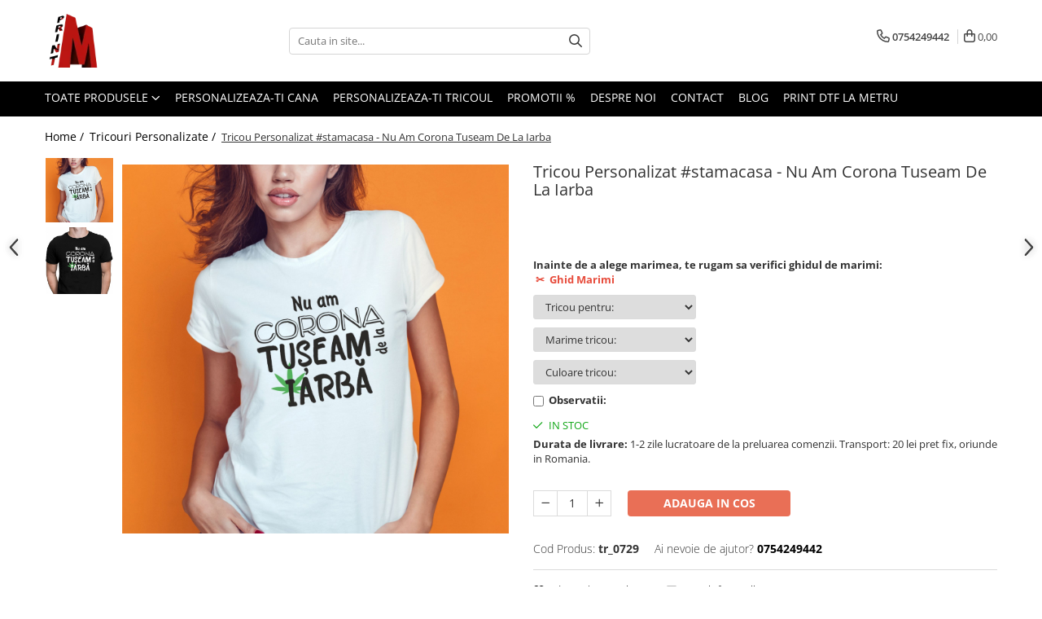

--- FILE ---
content_type: text/html; charset=UTF-8
request_url: https://www.m-print.ro/tricouri-personalizate/tricou-personalizat-stamacasa-nu-am-corona-tuseam-de-la-iarba.html
body_size: 66102
content:
<!DOCTYPE html>

<html lang="ro-ro">

	<head>
		<meta charset="UTF-8">

		<script src="https://gomagcdn.ro/themes/fashion/js/lazysizes.min.js?v=10251337-4.243" async=""></script>

		<script>
			function g_js(callbk){typeof callbk === 'function' ? window.addEventListener("DOMContentLoaded", callbk, false) : false;}
		</script>

					<link rel="icon" sizes="48x48" href="https://gomagcdn.ro/domains/m-print.ro/files/favicon/favicon.png?v=1538393403">
			<link rel="apple-touch-icon" sizes="57x57" href="https://gomagcdn.ro/domains/m-print.ro/files/favicon/favicon.png?v=1538393403">
		
		<style>
			/*body.loading{overflow:hidden;}
			body.loading #wrapper{opacity: 0;visibility: hidden;}
			body #wrapper{opacity: 1;visibility: visible;transition:all .1s ease-out;}*/

			.main-header .main-menu{min-height:43px;}
			.-g-hide{visibility:hidden;opacity:0;}

					</style>
					<link rel="preconnect" href="https://fonts.googleapis.com" >
					<link rel="preconnect" href="https://fonts.gstatic.com" crossorigin>
		
		<link rel="preconnect" href="https://gomagcdn.ro"><link rel="dns-prefetch" href="https://fonts.googleapis.com" /><link rel="dns-prefetch" href="https://fonts.gstatic.com" /><link rel="dns-prefetch" href="https://connect.facebook.net" /><link rel="dns-prefetch" href="https://www.facebook.com" /><link rel="dns-prefetch" href="https://www.googletagmanager.com" />

					<link rel="preload" as="image" href="https://gomagcdn.ro/domains/m-print.ro/files/product/large/tricou-personalizat-stamacasa-nu-am-corona-tuseam-de-la-iarba-2634-6918.jpg"   >
					<link rel="preload" as="style" href="https://fonts.googleapis.com/css2?family=Jost:wght@200;300;400;500;600;700&display=swap" fetchpriority="high" onload="this.onload=null;this.rel='stylesheet'" crossorigin>
		
		<link rel="preload" href="https://gomagcdn.ro/themes/fashion/js/plugins.js?v=10251337-4.243" as="script">

		
					<link rel="preload" href="https://www.m-print.ro/theme/default.js?v=41740556537" as="script">
				
		<link rel="preload" href="https://gomagcdn.ro/themes/fashion/js/dev.js?v=10251337-4.243" as="script">

					<noscript>
				<link rel="stylesheet" href="https://fonts.googleapis.com/css2?family=Jost:wght@200;300;400;500;600;700&display=swap">
			</noscript>
		
					<link rel="stylesheet" href="https://gomagcdn.ro/themes/fashion/css/main-min-v2.css?v=10251337-4.243-1" data-values='{"blockScripts": "1"}'>
		
					<link rel="stylesheet" href="https://www.m-print.ro/theme/default.css?v=41740556537">
		
						<link rel="stylesheet" href="https://gomagcdn.ro/themes/fashion/css/dev-style.css?v=10251337-4.243-1">
		
		
		
		<link rel="alternate" hreflang="x-default" href="https://www.m-print.ro/tricouri-personalizate/tricou-personalizat-stamacasa-nu-am-corona-tuseam-de-la-iarba.html">
									<script>(function(w,d,s,l,i){w[l]=w[l]||[];w[l].push({'gtm.start':
new Date().getTime(),event:'gtm.js'});var f=d.getElementsByTagName(s)[0],
j=d.createElement(s),dl=l!='dataLayer'?'&l='+l:'';j.async=true;j.src=
'https://www.googletagmanager.com/gtm.js?id='+i+dl;f.parentNode.insertBefore(j,f);
})(window,document,'script','dataLayer','GTM-KTD37H5');</script>					
		<meta name="expires" content="never">
		<meta name="revisit-after" content="1 days">
					<meta name="author" content="Gomag">
				<title>Tricou Personalizat #stamacasa - Nu Am Corona  Tuseam De La Iarba</title>


					<meta name="robots" content="index,follow" />
						
		<meta name="description" content="Tricou Personalizat #stamacasa - Nu Am Corona  Tuseam De La Iarba">
		<meta class="viewport" name="viewport" content="width=device-width, initial-scale=1.0, user-scalable=no">
							<meta property="og:description" content="Inainte de a alege marimea, te rugam sa verifici ghidul de marimi:  ✂  Ghid Marimi"/>
							<meta property="og:image" content="https://gomagcdn.ro/domains/m-print.ro/files/product/large/tricou-personalizat-stamacasa-nu-am-corona-tuseam-de-la-iarba-2634-6918.jpg"/>
															<link rel="canonical" href="https://www.m-print.ro/tricouri-personalizate/tricou-personalizat-stamacasa-nu-am-corona-tuseam-de-la-iarba.html" />
			<meta property="og:url" content="https://www.m-print.ro/tricouri-personalizate/tricou-personalizat-stamacasa-nu-am-corona-tuseam-de-la-iarba.html"/>
						
		<meta name="distribution" content="Global">
		<meta name="owner" content="www.m-print.ro">
		<meta name="publisher" content="www.m-print.ro">
		<meta name="rating" content="General">
		<meta name="copyright" content="Copyright www.m-print.ro 2026. All rights reserved">
		<link rel="search" href="https://www.m-print.ro/opensearch.ro.xml" type="application/opensearchdescription+xml" title="Cautare"/>

		
							<script src="https://gomagcdn.ro/themes/fashion/js/jquery-2.1.4.min.js"></script>
			<script defer src="https://gomagcdn.ro/themes/fashion/js/jquery.autocomplete.js?v=20181023"></script>
			<script src="https://gomagcdn.ro/themes/fashion/js/gomag.config.js?v=10251337-4.243"></script>
			<script src="https://gomagcdn.ro/themes/fashion/js/gomag.js?v=10251337-4.243"></script>
		
													<!-- Global site tag (gtag.js) - Google Analytics -->
<script async src="https://www.googletagmanager.com/gtag/js?id=G-PX1E8B7RYT"></script>
	<script>
 window.dataLayer = window.dataLayer || [];
  function gtag(){dataLayer.push(arguments);}
    var cookieValue = '';
  var name = 'g_c_consent' + "=";
  var decodedCookie = decodeURIComponent(document.cookie);
  var ca = decodedCookie.split(';');
  for(var i = 0; i <ca.length; i++) {
	var c = ca[i];
	while (c.charAt(0) == ' ') {
	  c = c.substring(1);
	}
	if (c.indexOf(name) == 0) {
	  cookieValue = c.substring(name.length, c.length);
	}
  }



if(cookieValue == ''){
	gtag('consent', 'default', {
	  'ad_storage': 'granted',
	  'ad_user_data': 'granted',
	  'ad_personalization': 'granted',
	  'analytics_storage': 'granted',
	  'personalization_storage': 'granted',
	  'functionality_storage': 'granted',
	  'security_storage': 'granted'
	});
	} else if(cookieValue != '-1'){


			gtag('consent', 'default', {
			'ad_storage': 'granted',
			'ad_user_data': 'granted',
			'ad_personalization': 'granted',
			'analytics_storage': 'granted',
			'personalization_storage': 'granted',
			'functionality_storage': 'granted',
			'security_storage': 'granted'
		});
	} else {
	 gtag('consent', 'default', {
		  'ad_storage': 'denied',
		  'ad_user_data': 'denied',
		  'ad_personalization': 'denied',
		  'analytics_storage': 'denied',
			'personalization_storage': 'denied',
			'functionality_storage': 'denied',
			'security_storage': 'denied'
		});

		 }
</script>
<script>

	
  gtag('js', new Date());

 
$.Gomag.bind('Cookie/Policy/Consent/Denied', function(){
	gtag('consent', 'update', {
		  'ad_storage': 'denied',
		  'ad_user_data': 'denied',
		  'ad_personalization': 'denied',
		  'analytics_storage': 'denied',
			'personalization_storage': 'denied',
			'functionality_storage': 'denied',
			'security_storage': 'denied'
		});
		})
$.Gomag.bind('Cookie/Policy/Consent/Granted', function(){
	gtag('consent', 'update', {
		  'ad_storage': 'granted',
		  'ad_user_data': 'granted',
		  'ad_personalization': 'granted',
		  'analytics_storage': 'granted',
			'personalization_storage': 'granted',
			'functionality_storage': 'granted',
			'security_storage': 'granted'
		});
		})
  gtag('config', 'G-PX1E8B7RYT', {allow_enhanced_conversions: true });
</script>
<script>
	function gaBuildProductVariant(product)
	{
		let _return = '';
		if(product.version != undefined)
		{
			$.each(product.version, function(i, a){
				_return += (_return == '' ? '' : ', ')+a.value;
			})
		}
		return _return;
	}

</script>
<script>
	$.Gomag.bind('Product/Add/To/Cart/After/Listing', function gaProductAddToCartLV4(event, data) {
		if(data.product !== undefined) {
			var gaProduct = false;
			if(typeof(gaProducts) != 'undefined' && gaProducts[data.product.id] != undefined)
			{
				gaProduct = gaProducts[data.product.id];

			}

			if(gaProduct == false)
			{
				gaProduct = {};
				gaProduct.item_id = data.product.sku;
				gaProduct.currency = data.product.currency ? (String(data.product.currency).toLowerCase() == 'lei' ? 'RON' : data.product.currency) : 'RON';
				gaProduct.item_name =  data.product.name ;
				gaProduct.item_variant= gaBuildProductVariant(data.product);
				gaProduct.item_brand = data.product.brand;
				gaProduct.item_category = data.product.category;

			}

			gaProduct.price = parseFloat(data.product.price).toFixed(2);
			gaProduct.quantity = data.product.productQuantity;
			gtag("event", "add_to_cart", {
				currency: gaProduct.currency,
				value: parseFloat(gaProduct.price) * parseFloat(gaProduct.quantity),
				items: [
					gaProduct
				]
			});

		}
	})
	$.Gomag.bind('Product/Add/To/Cart/After/Details', function gaProductAddToCartDV4(event, data){

		if(data.product !== undefined){

			var gaProduct = false;
			if(
				typeof(gaProducts) != 'undefined'
				&&
				gaProducts[data.product.id] != undefined
			)
			{
				var gaProduct = gaProducts[data.product.id];
			}

			if(gaProduct == false)
			{
				gaProduct = {};
				gaProduct.item_id = data.product.sku;
				gaProduct.currency = data.product.currency ? (String(data.product.currency).toLowerCase() == 'lei' ? 'RON' : data.product.currency) : 'RON';
				gaProduct.item_name =  data.product.name ;
				gaProduct.item_variant= gaBuildProductVariant(data.product);
				gaProduct.item_brand = data.product.brand;
				gaProduct.item_category = data.product.category;

			}

			gaProduct.price = parseFloat(data.product.price).toFixed(2);
			gaProduct.quantity = data.product.productQuantity;


			gtag("event", "add_to_cart", {
			  currency: gaProduct.currency,
			  value: parseFloat(gaProduct.price) * parseFloat(gaProduct.quantity),
			  items: [
				gaProduct
			  ]
			});
        }

	})
	 $.Gomag.bind('Product/Remove/From/Cart', function gaProductRemovedFromCartV4(event, data){
		var envData = $.Gomag.getEnvData();
		var products = envData.products;

		if(data.data.product !== undefined && products[data.data.product] !== undefined){


			var dataProduct = products[data.data.product];


			gaProduct = {};
			gaProduct.item_id = dataProduct.sku;

			gaProduct.item_name =   dataProduct.name ;
			gaProduct.currency = dataProduct.currency ? (String(dataProduct.currency).toLowerCase() == 'lei' ? 'RON' : dataProduct.currency) : 'RON';
			gaProduct.item_category = dataProduct.category;
			gaProduct.item_brand = dataProduct.brand;
			gaProduct.price = parseFloat(dataProduct.price).toFixed(2);
			gaProduct.quantity = data.data.quantity;
			gaProduct.item_variant= gaBuildProductVariant(dataProduct);
			gtag("event", "remove_from_cart", {
			  currency: gaProduct.currency,
			  value: parseFloat(gaProduct.price) * parseFloat(gaProduct.quantity),
			  items: [
				gaProduct
			  ]
			});
        }

	});

	 $.Gomag.bind('Cart/Quantity/Update', function gaCartQuantityUpdateV4(event, data){
		var envData = $.Gomag.getEnvData();
		var products = envData.products;
		if(!data.data.finalQuantity || !data.data.initialQuantity)
		{
			return false;
		}
		var dataProduct = products[data.data.product];
		if(dataProduct == undefined)
		{
			return false;
		}

		gaProduct = {};
		gaProduct.item_id = dataProduct.sku;
		gaProduct.currency = dataProduct.currency ? (String(dataProduct.currency).toLowerCase() == 'lei' ? 'RON' : dataProduct.currency) : 'RON';
		gaProduct.item_name =  dataProduct.name ;

		gaProduct.item_category = dataProduct.category;
		gaProduct.item_brand = dataProduct.brand;
		gaProduct.price = parseFloat(dataProduct.price).toFixed(2);
		gaProduct.item_variant= gaBuildProductVariant(dataProduct);
		if(parseFloat(data.data.initialQuantity) < parseFloat(data.data.finalQuantity))
		{
			var quantity = parseFloat(data.data.finalQuantity) - parseFloat(data.data.initialQuantity);
			gaProduct.quantity = quantity;

			gtag("event", "add_to_cart", {
			  currency: gaProduct.currency,
			  value: parseFloat(gaProduct.price) * parseFloat(gaProduct.quantity),
			  items: [
				gaProduct
			  ]
			});
		}
		else if(parseFloat(data.data.initialQuantity) > parseFloat(data.data.finalQuantity))
		{
			var quantity = parseFloat(data.data.initialQuantity) - parseFloat(data.data.finalQuantity);
			gaProduct.quantity = quantity;
			gtag("event", "remove_from_cart", {
			  currency: gaProduct.currency,
			  value: parseFloat(gaProduct.price) * parseFloat(gaProduct.quantity),
			  items: [
				gaProduct
			  ]
			});
		}

	});

</script>
<script>
        (function(d, s, i) {
            var f = d.getElementsByTagName(s)[0], j = d.createElement(s);
            j.async = true;
            j.src = "https://t.themarketer.com/t/j/" + i;
            f.parentNode.insertBefore(j, f);
        })(document, "script", "M5JGEPB7");
    </script><script>
function gmsc(name, value)
{
	if(value != undefined && value)
	{
		var expires = new Date();
		expires.setTime(expires.getTime() + parseInt(3600*24*1000*90));
		document.cookie = encodeURIComponent(name) + "=" + encodeURIComponent(value) + '; expires='+ expires.toUTCString() + "; path=/";
	}
}
let gmqs = window.location.search;
let gmup = new URLSearchParams(gmqs);
gmsc('g_sc', gmup.get('shop_campaign'));
gmsc('shop_utm_campaign', gmup.get('utm_campaign'));
gmsc('shop_utm_medium', gmup.get('utm_medium'));
gmsc('shop_utm_source', gmup.get('utm_source'));
</script><!-- Facebook Pixel Code -->
				<script>
				!function(f,b,e,v,n,t,s){if(f.fbq)return;n=f.fbq=function(){n.callMethod?
				n.callMethod.apply(n,arguments):n.queue.push(arguments)};if(!f._fbq)f._fbq=n;
				n.push=n;n.loaded=!0;n.version="2.0";n.queue=[];t=b.createElement(e);t.async=!0;
				t.src=v;s=b.getElementsByTagName(e)[0];s.parentNode.insertBefore(t,s)}(window,
				document,"script","//connect.facebook.net/en_US/fbevents.js");

				fbq("init", "657629831298764");
				fbq("track", "PageView");</script>
				<!-- End Facebook Pixel Code -->
				<script>
				$.Gomag.bind('User/Ajax/Data/Loaded', function(event, data){
					if(data != undefined && data.data != undefined)
					{
						var eventData = data.data;
						if(eventData.facebookUserData != undefined)
						{
							$('body').append(eventData.facebookUserData);
						}
					}
				})
				</script>
				<meta name="google-site-verification" content="Z3IFiWaRslItYoA-59a5Z8wnO2XLRYPlnbiS5hZFnrM" />  <meta name="p:domain_verify" content="8638e4bbe41f90a65fbc72234f5d7dac"/>					
		
	</head>

	<body class="" style="">

		<script >
			function _addCss(url, attribute, value, loaded){
				var _s = document.createElement('link');
				_s.rel = 'stylesheet';
				_s.href = url;
				_s.type = 'text/css';
				if(attribute)
				{
					_s.setAttribute(attribute, value)
				}
				if(loaded){
					_s.onload = function(){
						var dom = document.getElementsByTagName('body')[0];
						//dom.classList.remove('loading');
					}
				}
				var _st = document.getElementsByTagName('link')[0];
				_st.parentNode.insertBefore(_s, _st);
			}
			//_addCss('https://fonts.googleapis.com/css2?family=Open+Sans:ital,wght@0,300;0,400;0,600;0,700;1,300;1,400&display=swap');
			_addCss('https://gomagcdn.ro/themes/_fonts/Open-Sans.css');

		</script>
		<script>
				/*setTimeout(
				  function()
				  {
				   document.getElementsByTagName('body')[0].classList.remove('loading');
				  }, 1000);*/
		</script>
									<noscript><iframe src="https://www.googletagmanager.com/ns.html?id=GTM-KTD37H5"
height="0" width="0" style="display:none;visibility:hidden"></iframe></noscript>					
					<div id="fb-root"></div>
						<script >
			window.fbAsyncInit = function() {
			FB.init({
			appId : '302693177125232',
			autoLogAppEvents : true,
			xfbml : true,
			version : 'v12.0'
			});
			};
			</script>
			<script async defer crossorigin="anonymous" src="https://connect.facebook.net/ro_RO/sdk.js"></script>
					
		<div id="wrapper">
			<!-- BLOCK:b961792eb4abbd2a65db01921c8ff4db start -->
<div id="_cartSummary" class="hide"></div>

<script >
	$(document).ready(function() {

		$(document).on('keypress', '.-g-input-loader', function(){
			$(this).addClass('-g-input-loading');
		})

		$.Gomag.bind('Product/Add/To/Cart/After', function(eventResponse, properties)
		{
									var data = JSON.parse(properties.data);
			$('.q-cart').html(data.quantity);
			if(parseFloat(data.quantity) > 0)
			{
				$('.q-cart').removeClass('hide');
			}
			else
			{
				$('.q-cart').addClass('hide');
			}
			$('.cartPrice').html(data.subtotal + ' ' + data.currency);
			$('.cartProductCount').html(data.quantity);


		})
		$('#_cartSummary').on('updateCart', function(event, cart) {
			var t = $(this);

			$.get('https://www.m-print.ro/cart-update', {
				cart: cart
			}, function(data) {

				$('.q-cart').html(data.quantity);
				if(parseFloat(data.quantity) > 0)
				{
					$('.q-cart').removeClass('hide');
				}
				else
				{
					$('.q-cart').addClass('hide');
				}
				$('.cartPrice').html(data.subtotal + ' ' + data.currency);
				$('.cartProductCount').html(data.quantity);
			}, 'json');
			window.ga = window.ga || function() {
				(ga.q = ga.q || []).push(arguments)
			};
			ga('send', 'event', 'Buton', 'Click', 'Adauga_Cos');
		});

		if(window.gtag_report_conversion) {
			$(document).on("click", 'li.phone-m', function() {
				var phoneNo = $('li.phone-m').children( "a").attr('href');
				gtag_report_conversion(phoneNo);
			});

		}

	});
</script>



<header class="main-header container-bg clearfix" data-block="headerBlock">
	<div class="discount-tape container-h full -g-hide" id="_gomagHellobar"></div>

		
	<div class="top-head-bg container-h full">

		<div class="top-head container-h">
			<div class="row">
				<div class="col-md-3 col-sm-3 col-xs-5 logo-h">
					
	<a href="https://www.m-print.ro" id="logo" data-pageId="2">
		<img src="https://gomagcdn.ro/domains/m-print.ro/files/company/sigla-rgb-magic-digiprint-67241788318002.png" fetchpriority="high" class="img-responsive" alt="m-print" title="m-print" width="200" height="50" style="width:auto;">
	</a>
				</div>
				<div class="col-md-4 col-sm-4 col-xs-7 main search-form-box">
					
<form name="search-form" class="search-form" action="https://www.m-print.ro/produse" id="_searchFormMainHeader">

	<input id="_autocompleteSearchMainHeader" name="c" class="input-placeholder -g-input-loader" type="text" placeholder="Cauta in site..." aria-label="Search"  value="">
	<button id="_doSearch" class="search-button" aria-hidden="true">
		<i class="fa fa-search" aria-hidden="true"></i>
	</button>

				<script >
			$(document).ready(function() {

				$('#_autocompleteSearchMainHeader').autocomplete({
					serviceUrl: 'https://www.m-print.ro/autocomplete',
					minChars: 2,
					deferRequestBy: 700,
					appendTo: '#_searchFormMainHeader',
					width: parseInt($('#_doSearch').offset().left) - parseInt($('#_autocompleteSearchMainHeader').offset().left),
					formatResult: function(suggestion, currentValue) {
						return suggestion.value;
					},
					onSelect: function(suggestion) {
						$(this).val(suggestion.data);
					},
					onSearchComplete: function(suggestion) {
						$(this).removeClass('-g-input-loading');
					}
				});
				$(document).on('click', '#_doSearch', function(e){
					e.preventDefault();
					if($('#_autocompleteSearchMainHeader').val() != '')
					{
						$('#_searchFormMainHeader').submit();
					}
				})
			});
		</script>
	

</form>
				</div>
				<div class="col-md-5 col-sm-5 acount-section">
					
<ul>
	<li class="search-m hide">
		<a href="#" class="-g-no-url" aria-label="Cauta in site..." data-pageId="">
			<i class="fa fa-search search-open" aria-hidden="true"></i>
			<i style="display:none" class="fa fa-times search-close" aria-hidden="true"></i>
		</a>
	</li>
	<li class="-g-user-icon -g-user-icon-empty">
			
	</li>
	
				<li class="contact-header">
			<a href="tel:0754249442" aria-label="Contacteaza-ne" data-pageId="3">
				<i class="fa fa-phone" aria-hidden="true"></i>
								<span>0754249442</span>
			</a>
		</li>
			<li class="wishlist-header hide">
		<a href="https://www.m-print.ro/wishlist" aria-label="Wishlist" data-pageId="28">
			<span class="-g-wishlist-product-count -g-hide"></span>
			<i class="fa fa-heart-o" aria-hidden="true"></i>
			<span class="">Favorite</span>
		</a>
	</li>
	<li class="cart-header-btn cart">
		<a class="cart-drop _showCartHeader" href="https://www.m-print.ro/cos-de-cumparaturi" aria-label="Cos de cumparaturi">
			<span class="q-cart hide">0</span>
			<i class="fa fa-shopping-bag" aria-hidden="true"></i>
			<span class="count cartPrice">0,00
				
			</span>
		</a>
					<div class="cart-dd  _cartShow cart-closed"></div>
			</li>

	</ul>

	<script>
		$(document).ready(function() {
			//Cart
							$('.cart').mouseenter(function() {
					$.Gomag.showCartSummary('div._cartShow');
				}).mouseleave(function() {
					$.Gomag.hideCartSummary('div._cartShow');
					$('div._cartShow').removeClass('cart-open');
				});
						$(document).on('click', '.dropdown-toggle', function() {
				window.location = $(this).attr('href');
			})
		})
	</script>

				</div>
			</div>
		</div>
	</div>


<div id="navigation">
	<nav id="main-menu" class="main-menu container-h full clearfix">
		<a href="#" class="menu-trg -g-no-url" title="Produse">
			<span>&nbsp;</span>
		</a>
		
<div class="container-h nav-menu-hh clearfix">

	<!-- BASE MENU -->
	<ul class="
			nav-menu base-menu
			
			
		">

		<li class="all-product-button menu-drop">
			<a class="" href="#mm-2">Toate Produsele <i class="fa fa-angle-down"></i></a>
			<div class="menu-dd">
				

	<ul class="FH">
			
		<li class="ifDrop __GomagMM ">
							<a
					href="https://www.m-print.ro/cadouri-de-sezon"
					class="  "
					rel="  "
					
					title="Cadouri De Sezon"
					data-Gomag=''
					data-block-name="mainMenuD0"
					data-pageId= "93"
					data-block="mainMenuD">
											<span class="list">Cadouri De Sezon</span>
						<i class="fa fa-angle-right"></i>
				</a>

										<ul class="drop-list clearfix w100">
															<li class="image">
																	</li>
																																						<li class="fl">
										<div class="col">
											<p class="title">
												<a
												href="https://www.m-print.ro/cadouri-1-iunie-ziua-copilului"
												class="title    "
												rel="  "
												
												title="Cadouri 1 Iunie - Ziua Copilului"
												data-Gomag=''
												data-block-name="mainMenuD1"
												data-block="mainMenuD"
												data-pageId= "93"
												>
																										Cadouri 1 Iunie - Ziua Copilului
												</a>
											</p>
																						
										</div>
									</li>
																																<li class="fl">
										<div class="col">
											<p class="title">
												<a
												href="https://www.m-print.ro/cadouri-8-martie"
												class="title    "
												rel="  "
												
												title="Cadouri 8 Martie"
												data-Gomag=''
												data-block-name="mainMenuD1"
												data-block="mainMenuD"
												data-pageId= "93"
												>
																										Cadouri 8 Martie
												</a>
											</p>
																						
										</div>
									</li>
																																<li class="fl">
										<div class="col">
											<p class="title">
												<a
												href="https://www.m-print.ro/cadouri-de-craciun"
												class="title    "
												rel="  "
												
												title="Cadouri de Craciun"
												data-Gomag=''
												data-block-name="mainMenuD1"
												data-block="mainMenuD"
												data-pageId= "93"
												>
																										Cadouri de Craciun
												</a>
											</p>
																						
										</div>
									</li>
																																<li class="fl">
										<div class="col">
											<p class="title">
												<a
												href="https://www.m-print.ro/cadouri-de-halloween"
												class="title    "
												rel="  "
												
												title="Cadouri de Halloween"
												data-Gomag=''
												data-block-name="mainMenuD1"
												data-block="mainMenuD"
												data-pageId= "93"
												>
																										Cadouri de Halloween
												</a>
											</p>
																						
										</div>
									</li>
																																<li class="fl">
										<div class="col">
											<p class="title">
												<a
												href="https://www.m-print.ro/cadouri-de-paste"
												class="title    "
												rel="  "
												
												title="Cadouri de Paste"
												data-Gomag=''
												data-block-name="mainMenuD1"
												data-block="mainMenuD"
												data-pageId= "93"
												>
																										Cadouri de Paste
												</a>
											</p>
																						
										</div>
									</li>
																																<li class="fl">
										<div class="col">
											<p class="title">
												<a
												href="https://www.m-print.ro/cadouri-de-valentine-s-day"
												class="title    "
												rel="  "
												
												title="Cadouri de Valentine's Day"
												data-Gomag=''
												data-block-name="mainMenuD1"
												data-block="mainMenuD"
												data-pageId= "93"
												>
																										Cadouri de Valentine&#039;s Day
												</a>
											</p>
																						
										</div>
									</li>
																													</ul>
									
		</li>
		
		<li class="ifDrop __GomagMM ">
								<a
						href="https://www.m-print.ro/hanorace-personalizate"
						class="    "
						rel="  "
						
						title="Hanorace personalizate"
						data-Gomag=''
						data-block-name="mainMenuD0"  data-block="mainMenuD" data-pageId= "93">
												<span class="list">Hanorace personalizate</span>
					</a>
				
		</li>
		
		<li class="ifDrop __GomagMM ">
							<a
					href="https://www.m-print.ro/tricouri-personalizate"
					class="  "
					rel="  "
					
					title="Tricouri Personalizate"
					data-Gomag=''
					data-block-name="mainMenuD0"
					data-pageId= "93"
					data-block="mainMenuD">
											<span class="list">Tricouri Personalizate</span>
						<i class="fa fa-angle-right"></i>
				</a>

										<ul class="drop-list clearfix w100">
															<li class="image">
																	</li>
																																						<li class="fl">
										<div class="col">
											<p class="title">
												<a
												href="https://www.m-print.ro/tricouri-auto"
												class="title    "
												rel="  "
												
												title="Tricouri Auto"
												data-Gomag=''
												data-block-name="mainMenuD1"
												data-block="mainMenuD"
												data-pageId= "93"
												>
																										Tricouri Auto
												</a>
											</p>
																																															<a
														href="https://www.m-print.ro/tricouri-audi"
														rel="  "
														
														title="Tricouri Audi"
														class="    "
														data-Gomag=''
														data-block-name="mainMenuD2"
														data-block="mainMenuD"
														data-pageId=""
													>
																												<i class="fa fa-angle-right"></i>
														<span>Tricouri Audi</span>
													</a>
																									<a
														href="https://www.m-print.ro/tricouri-auto-diverse"
														rel="  "
														
														title="Tricouri auto diverse"
														class="    "
														data-Gomag=''
														data-block-name="mainMenuD2"
														data-block="mainMenuD"
														data-pageId=""
													>
																												<i class="fa fa-angle-right"></i>
														<span>Tricouri auto diverse</span>
													</a>
																									<a
														href="https://www.m-print.ro/tricouri-bmw"
														rel="  "
														
														title="Tricouri BMW"
														class="    "
														data-Gomag=''
														data-block-name="mainMenuD2"
														data-block="mainMenuD"
														data-pageId=""
													>
																												<i class="fa fa-angle-right"></i>
														<span>Tricouri BMW</span>
													</a>
																									<a
														href="https://www.m-print.ro/tricouri-dacia"
														rel="  "
														
														title="Tricouri Dacia"
														class="    "
														data-Gomag=''
														data-block-name="mainMenuD2"
														data-block="mainMenuD"
														data-pageId=""
													>
																												<i class="fa fa-angle-right"></i>
														<span>Tricouri Dacia</span>
													</a>
																									<a
														href="https://www.m-print.ro/tricouri-mercedes"
														rel="  "
														
														title="Tricouri Mercedes Benz"
														class="    "
														data-Gomag=''
														data-block-name="mainMenuD2"
														data-block="mainMenuD"
														data-pageId=""
													>
																												<i class="fa fa-angle-right"></i>
														<span>Tricouri Mercedes Benz</span>
													</a>
																									<a
														href="https://www.m-print.ro/tricouri-opel"
														rel="  "
														
														title="Tricouri Opel"
														class="    "
														data-Gomag=''
														data-block-name="mainMenuD2"
														data-block="mainMenuD"
														data-pageId=""
													>
																												<i class="fa fa-angle-right"></i>
														<span>Tricouri Opel</span>
													</a>
																									<a
														href="https://www.m-print.ro/tricouri-pentru-soferi-si-soferite"
														rel="  "
														
														title="Tricouri pentru soferi si soferite"
														class="    "
														data-Gomag=''
														data-block-name="mainMenuD2"
														data-block="mainMenuD"
														data-pageId=""
													>
																												<i class="fa fa-angle-right"></i>
														<span>Tricouri pentru soferi si soferite</span>
													</a>
																									<a
														href="https://www.m-print.ro/tricouri-seat"
														rel="  "
														
														title="Tricouri Seat"
														class="    "
														data-Gomag=''
														data-block-name="mainMenuD2"
														data-block="mainMenuD"
														data-pageId=""
													>
																												<i class="fa fa-angle-right"></i>
														<span>Tricouri Seat</span>
													</a>
																									<a
														href="https://www.m-print.ro/tricouri-vw"
														rel="  "
														
														title="Tricouri Volkswagen"
														class="    "
														data-Gomag=''
														data-block-name="mainMenuD2"
														data-block="mainMenuD"
														data-pageId=""
													>
																												<i class="fa fa-angle-right"></i>
														<span>Tricouri Volkswagen</span>
													</a>
																							
										</div>
									</li>
																																<li class="fl">
										<div class="col">
											<p class="title">
												<a
												href="https://www.m-print.ro/tricouri-sarbatori-"
												class="title    "
												rel="  "
												
												title="Tricouri Sarbatori"
												data-Gomag=''
												data-block-name="mainMenuD1"
												data-block="mainMenuD"
												data-pageId= "93"
												>
																										Tricouri Sarbatori
												</a>
											</p>
																																															<a
														href="https://www.m-print.ro/tricouri-8-martie-"
														rel="  "
														
														title="Tricouri 8 Martie"
														class="    "
														data-Gomag=''
														data-block-name="mainMenuD2"
														data-block="mainMenuD"
														data-pageId=""
													>
																												<i class="fa fa-angle-right"></i>
														<span>Tricouri 8 Martie</span>
													</a>
																									<a
														href="https://www.m-print.ro/tricouri-craciun"
														rel="  "
														
														title="Tricouri Craciun"
														class="    "
														data-Gomag=''
														data-block-name="mainMenuD2"
														data-block="mainMenuD"
														data-pageId=""
													>
																												<i class="fa fa-angle-right"></i>
														<span>Tricouri Craciun</span>
													</a>
																									<a
														href="https://www.m-print.ro/tricouri-paste"
														rel="  "
														
														title="Tricouri de Paste"
														class="    "
														data-Gomag=''
														data-block-name="mainMenuD2"
														data-block="mainMenuD"
														data-pageId=""
													>
																												<i class="fa fa-angle-right"></i>
														<span>Tricouri de Paste</span>
													</a>
																									<a
														href="https://www.m-print.ro/tricouri-halloween"
														rel="  "
														
														title="Tricouri Halloween"
														class="    "
														data-Gomag=''
														data-block-name="mainMenuD2"
														data-block="mainMenuD"
														data-pageId=""
													>
																												<i class="fa fa-angle-right"></i>
														<span>Tricouri Halloween</span>
													</a>
																									<a
														href="https://www.m-print.ro/tricouri-valentine-s-day"
														rel="  "
														
														title="Tricouri Valentine's day"
														class="    "
														data-Gomag=''
														data-block-name="mainMenuD2"
														data-block="mainMenuD"
														data-pageId=""
													>
																												<i class="fa fa-angle-right"></i>
														<span>Tricouri Valentine&#039;s day</span>
													</a>
																							
										</div>
									</li>
																																<li class="fl">
										<div class="col">
											<p class="title">
												<a
												href="https://www.m-print.ro/tricouri-familie"
												class="title    "
												rel="  "
												
												title="Tricouri Familie"
												data-Gomag=''
												data-block-name="mainMenuD1"
												data-block="mainMenuD"
												data-pageId= "93"
												>
																										Tricouri Familie
												</a>
											</p>
																																															<a
														href="https://www.m-print.ro/set-tricouri"
														rel="  "
														
														title="Set Tricouri si Body Familie"
														class="    "
														data-Gomag=''
														data-block-name="mainMenuD2"
														data-block="mainMenuD"
														data-pageId=""
													>
																												<i class="fa fa-angle-right"></i>
														<span>Set Tricouri si Body Familie</span>
													</a>
																									<a
														href="https://www.m-print.ro/tricouri-gender-reveal"
														rel="  "
														
														title="Tricouri Gender Reveal"
														class="    "
														data-Gomag=''
														data-block-name="mainMenuD2"
														data-block="mainMenuD"
														data-pageId=""
													>
																												<i class="fa fa-angle-right"></i>
														<span>Tricouri Gender Reveal</span>
													</a>
																									<a
														href="https://www.m-print.ro/tricouri-pentru-bunici"
														rel="  "
														
														title="Tricouri Pentru Bunici"
														class="    "
														data-Gomag=''
														data-block-name="mainMenuD2"
														data-block="mainMenuD"
														data-pageId=""
													>
																												<i class="fa fa-angle-right"></i>
														<span>Tricouri Pentru Bunici</span>
													</a>
																									<a
														href="https://www.m-print.ro/tricouri-pentru-frate-si-sora"
														rel="  "
														
														title="Tricouri pentru Frate si Sora"
														class="    "
														data-Gomag=''
														data-block-name="mainMenuD2"
														data-block="mainMenuD"
														data-pageId=""
													>
																												<i class="fa fa-angle-right"></i>
														<span>Tricouri pentru Frate si Sora</span>
													</a>
																									<a
														href="https://www.m-print.ro/tricouri-pentru-mama-si-fiica"
														rel="  "
														
														title="Tricouri Pentru Mama Si Fiica"
														class="    "
														data-Gomag=''
														data-block-name="mainMenuD2"
														data-block="mainMenuD"
														data-pageId=""
													>
																												<i class="fa fa-angle-right"></i>
														<span>Tricouri Pentru Mama Si Fiica</span>
													</a>
																									<a
														href="https://www.m-print.ro/tricouri-pentru-mama-si-fiu"
														rel="  "
														
														title="Tricouri Pentru Mama si Fiu"
														class="    "
														data-Gomag=''
														data-block-name="mainMenuD2"
														data-block="mainMenuD"
														data-pageId=""
													>
																												<i class="fa fa-angle-right"></i>
														<span>Tricouri Pentru Mama si Fiu</span>
													</a>
																									<a
														href="https://www.m-print.ro/tricou-mama-tata"
														rel="  "
														
														title="Tricouri Pentru Mama si Tata"
														class="    "
														data-Gomag=''
														data-block-name="mainMenuD2"
														data-block="mainMenuD"
														data-pageId=""
													>
																												<i class="fa fa-angle-right"></i>
														<span>Tricouri Pentru Mama si Tata</span>
													</a>
																									<a
														href="https://www.m-print.ro/tricouri-pentru-nasi"
														rel="  "
														
														title="Tricouri Pentru Nasi Si Fini"
														class="    "
														data-Gomag=''
														data-block-name="mainMenuD2"
														data-block="mainMenuD"
														data-pageId=""
													>
																												<i class="fa fa-angle-right"></i>
														<span>Tricouri Pentru Nasi Si Fini</span>
													</a>
																									<a
														href="https://www.m-print.ro/tricouri-pentru-sot-si-sotie"
														rel="  "
														
														title="Tricouri pentru Sot si Sotie"
														class="    "
														data-Gomag=''
														data-block-name="mainMenuD2"
														data-block="mainMenuD"
														data-pageId=""
													>
																												<i class="fa fa-angle-right"></i>
														<span>Tricouri pentru Sot si Sotie</span>
													</a>
																									<a
														href="https://www.m-print.ro/tricouri-pentru-tata-si-fiica"
														rel="  "
														
														title="Tricouri Pentru Tata si Fiica"
														class="    "
														data-Gomag=''
														data-block-name="mainMenuD2"
														data-block="mainMenuD"
														data-pageId=""
													>
																												<i class="fa fa-angle-right"></i>
														<span>Tricouri Pentru Tata si Fiica</span>
													</a>
																									<a
														href="https://www.m-print.ro/tricouri-pentru-tata-si-fiu"
														rel="  "
														
														title="Tricouri Pentru Tata Si Fiu"
														class="    "
														data-Gomag=''
														data-block-name="mainMenuD2"
														data-block="mainMenuD"
														data-pageId=""
													>
																												<i class="fa fa-angle-right"></i>
														<span>Tricouri Pentru Tata Si Fiu</span>
													</a>
																									<a
														href="https://www.m-print.ro/tricouri-veri-si-verisoare"
														rel="  "
														
														title="Tricouri Veri si Verisoare"
														class="    "
														data-Gomag=''
														data-block-name="mainMenuD2"
														data-block="mainMenuD"
														data-pageId=""
													>
																												<i class="fa fa-angle-right"></i>
														<span>Tricouri Veri si Verisoare</span>
													</a>
																							
										</div>
									</li>
																																<li class="fl">
										<div class="col">
											<p class="title">
												<a
												href="https://www.m-print.ro/tricouri-tineri-casatoriti"
												class="title    "
												rel="  "
												
												title="Tricouri tineri casatoriti"
												data-Gomag=''
												data-block-name="mainMenuD1"
												data-block="mainMenuD"
												data-pageId= "93"
												>
																										Tricouri tineri casatoriti
												</a>
											</p>
																																															<a
														href="https://www.m-print.ro/tricouri-petrecerea-burlacilor"
														rel="  "
														
														title="Tricouri Petrecerea Burlacilor"
														class="    "
														data-Gomag=''
														data-block-name="mainMenuD2"
														data-block="mainMenuD"
														data-pageId=""
													>
																												<i class="fa fa-angle-right"></i>
														<span>Tricouri Petrecerea Burlacilor</span>
													</a>
																									<a
														href="https://www.m-print.ro/tricouri-petrecerea-burlacitelor"
														rel="  "
														
														title="Tricouri Petrecerea Burlacitelor"
														class="    "
														data-Gomag=''
														data-block-name="mainMenuD2"
														data-block="mainMenuD"
														data-pageId=""
													>
																												<i class="fa fa-angle-right"></i>
														<span>Tricouri Petrecerea Burlacitelor</span>
													</a>
																									<a
														href="https://www.m-print.ro/tricouri-save-the-date"
														rel="  "
														
														title="Tricouri Save The Date"
														class="    "
														data-Gomag=''
														data-block-name="mainMenuD2"
														data-block="mainMenuD"
														data-pageId=""
													>
																												<i class="fa fa-angle-right"></i>
														<span>Tricouri Save The Date</span>
													</a>
																							
										</div>
									</li>
																																<li class="fl">
										<div class="col">
											<p class="title">
												<a
												href="https://www.m-print.ro/tricouri-din-jocuri"
												class="title    "
												rel="  "
												
												title="Tricouri din Jocuri"
												data-Gomag=''
												data-block-name="mainMenuD1"
												data-block="mainMenuD"
												data-pageId= "93"
												>
																										Tricouri din Jocuri
												</a>
											</p>
																																															<a
														href="https://www.m-print.ro/tricouri-gameri"
														rel="  "
														
														title="Tricouri Gameri"
														class="    "
														data-Gomag=''
														data-block-name="mainMenuD2"
														data-block="mainMenuD"
														data-pageId=""
													>
																												<i class="fa fa-angle-right"></i>
														<span>Tricouri Gameri</span>
													</a>
																									<a
														href="https://www.m-print.ro/tricouri-league-of-legends"
														rel="  "
														
														title="Tricouri League of Legends"
														class="    "
														data-Gomag=''
														data-block-name="mainMenuD2"
														data-block="mainMenuD"
														data-pageId=""
													>
																												<i class="fa fa-angle-right"></i>
														<span>Tricouri League of Legends</span>
													</a>
																							
										</div>
									</li>
																																<li class="fl">
										<div class="col">
											<p class="title">
												<a
												href="https://www.m-print.ro/tricouri-aniversare"
												class="title    "
												rel="  "
												
												title="Tricouri Aniversare - La multi ani"
												data-Gomag=''
												data-block-name="mainMenuD1"
												data-block="mainMenuD"
												data-pageId= "93"
												>
																										Tricouri Aniversare - La multi ani
												</a>
											</p>
																						
										</div>
									</li>
																																<li class="fl">
										<div class="col">
											<p class="title">
												<a
												href="https://www.m-print.ro/tricouri-profesii-ocupatii"
												class="title    "
												rel="  "
												
												title="Tricouri profesii / ocupatii"
												data-Gomag=''
												data-block-name="mainMenuD1"
												data-block="mainMenuD"
												data-pageId= "93"
												>
																										Tricouri profesii / ocupatii
												</a>
											</p>
																																															<a
														href="https://www.m-print.ro/tricouri-bodyguarzi"
														rel="  "
														
														title="Tricouri Bodyguarzi"
														class="    "
														data-Gomag=''
														data-block-name="mainMenuD2"
														data-block="mainMenuD"
														data-pageId=""
													>
																												<i class="fa fa-angle-right"></i>
														<span>Tricouri Bodyguarzi</span>
													</a>
																									<a
														href="https://www.m-print.ro/tricouri-bucatari"
														rel="  "
														
														title="Tricouri Bucatari"
														class="    "
														data-Gomag=''
														data-block-name="mainMenuD2"
														data-block="mainMenuD"
														data-pageId=""
													>
																												<i class="fa fa-angle-right"></i>
														<span>Tricouri Bucatari</span>
													</a>
																									<a
														href="https://www.m-print.ro/tricouri-contabili"
														rel="  "
														
														title="Tricouri Contabili"
														class="    "
														data-Gomag=''
														data-block-name="mainMenuD2"
														data-block="mainMenuD"
														data-pageId=""
													>
																												<i class="fa fa-angle-right"></i>
														<span>Tricouri Contabili</span>
													</a>
																									<a
														href="https://www.m-print.ro/tricouri-curieri"
														rel="  "
														
														title="Tricouri Curieri Si Postasi"
														class="    "
														data-Gomag=''
														data-block-name="mainMenuD2"
														data-block="mainMenuD"
														data-pageId=""
													>
																												<i class="fa fa-angle-right"></i>
														<span>Tricouri Curieri Si Postasi</span>
													</a>
																									<a
														href="https://www.m-print.ro/tricouri-medici"
														rel="  "
														
														title="Tricouri doctori"
														class="    "
														data-Gomag=''
														data-block-name="mainMenuD2"
														data-block="mainMenuD"
														data-pageId=""
													>
																												<i class="fa fa-angle-right"></i>
														<span>Tricouri doctori</span>
													</a>
																									<a
														href="https://www.m-print.ro/tricouri-elevi"
														rel="  "
														
														title="Tricouri Elevi Si Studenti"
														class="    "
														data-Gomag=''
														data-block-name="mainMenuD2"
														data-block="mainMenuD"
														data-pageId=""
													>
																												<i class="fa fa-angle-right"></i>
														<span>Tricouri Elevi Si Studenti</span>
													</a>
																									<a
														href="https://www.m-print.ro/tricouri-fotografi"
														rel="  "
														
														title="Tricouri Fotografi"
														class="    "
														data-Gomag=''
														data-block-name="mainMenuD2"
														data-block="mainMenuD"
														data-pageId=""
													>
																												<i class="fa fa-angle-right"></i>
														<span>Tricouri Fotografi</span>
													</a>
																									<a
														href="https://www.m-print.ro/tricouri-instalatori-si-electricieni"
														rel="  "
														
														title="Tricouri Instalatori si Electricieni"
														class="    "
														data-Gomag=''
														data-block-name="mainMenuD2"
														data-block="mainMenuD"
														data-pageId=""
													>
																												<i class="fa fa-angle-right"></i>
														<span>Tricouri Instalatori si Electricieni</span>
													</a>
																									<a
														href="https://www.m-print.ro/tricouri-make-up-cosmetica"
														rel="  "
														
														title="Tricouri Make-up/ Cosmetica"
														class="    "
														data-Gomag=''
														data-block-name="mainMenuD2"
														data-block="mainMenuD"
														data-pageId=""
													>
																												<i class="fa fa-angle-right"></i>
														<span>Tricouri Make-up/ Cosmetica</span>
													</a>
																									<a
														href="https://www.m-print.ro/tricouri-pentru-apicultori"
														rel="  "
														
														title="Tricouri pentru apicultori"
														class="    "
														data-Gomag=''
														data-block-name="mainMenuD2"
														data-block="mainMenuD"
														data-pageId=""
													>
																												<i class="fa fa-angle-right"></i>
														<span>Tricouri pentru apicultori</span>
													</a>
																									<a
														href="https://www.m-print.ro/tricouri-pentru-ingineri-si-arhitecti-239"
														rel="  "
														
														title="Tricouri Pentru Ingineri Si Arhitecti"
														class="    "
														data-Gomag=''
														data-block-name="mainMenuD2"
														data-block="mainMenuD"
														data-pageId=""
													>
																												<i class="fa fa-angle-right"></i>
														<span>Tricouri Pentru Ingineri Si Arhitecti</span>
													</a>
																									<a
														href="https://www.m-print.ro/tricouri-pentru-mecanici"
														rel="  "
														
														title="Tricouri pentru Mecanici"
														class="    "
														data-Gomag=''
														data-block-name="mainMenuD2"
														data-block="mainMenuD"
														data-pageId=""
													>
																												<i class="fa fa-angle-right"></i>
														<span>Tricouri pentru Mecanici</span>
													</a>
																									<a
														href="https://www.m-print.ro/tricouri-pentru-sefi"
														rel="  "
														
														title="Tricouri Pentru Sefi"
														class="    "
														data-Gomag=''
														data-block-name="mainMenuD2"
														data-block="mainMenuD"
														data-pageId=""
													>
																												<i class="fa fa-angle-right"></i>
														<span>Tricouri Pentru Sefi</span>
													</a>
																									<a
														href="https://www.m-print.ro/tricouri-pentru-soferi-soferite"
														rel="  "
														
														title="Tricouri Pentru Soferi / Soferite"
														class="    "
														data-Gomag=''
														data-block-name="mainMenuD2"
														data-block="mainMenuD"
														data-pageId=""
													>
																												<i class="fa fa-angle-right"></i>
														<span>Tricouri Pentru Soferi / Soferite</span>
													</a>
																									<a
														href="https://www.m-print.ro/tricouri-pescari"
														rel="  "
														
														title="Tricouri pescari"
														class="    "
														data-Gomag=''
														data-block-name="mainMenuD2"
														data-block="mainMenuD"
														data-pageId=""
													>
																												<i class="fa fa-angle-right"></i>
														<span>Tricouri pescari</span>
													</a>
																									<a
														href="https://www.m-print.ro/tricouri-pompieri-si-politisti-241"
														rel="  "
														
														title="Tricouri Pompieri si Politisti"
														class="    "
														data-Gomag=''
														data-block-name="mainMenuD2"
														data-block="mainMenuD"
														data-pageId=""
													>
																												<i class="fa fa-angle-right"></i>
														<span>Tricouri Pompieri si Politisti</span>
													</a>
																									<a
														href="https://www.m-print.ro/tricouri-profesori-si-profesoare"
														rel="  "
														
														title="Tricouri Profesori si Profesoare"
														class="    "
														data-Gomag=''
														data-block-name="mainMenuD2"
														data-block="mainMenuD"
														data-pageId=""
													>
																												<i class="fa fa-angle-right"></i>
														<span>Tricouri Profesori si Profesoare</span>
													</a>
																									<a
														href="https://www.m-print.ro/tricouri-tamplari"
														rel="  "
														
														title="Tricouri Tamplari"
														class="    "
														data-Gomag=''
														data-block-name="mainMenuD2"
														data-block="mainMenuD"
														data-pageId=""
													>
																												<i class="fa fa-angle-right"></i>
														<span>Tricouri Tamplari</span>
													</a>
																									<a
														href="https://www.m-print.ro/triouri-fermieri-agricultori"
														rel="  "
														
														title="Triouri Fermieri si Padurari"
														class="    "
														data-Gomag=''
														data-block-name="mainMenuD2"
														data-block="mainMenuD"
														data-pageId=""
													>
																												<i class="fa fa-angle-right"></i>
														<span>Triouri Fermieri si Padurari</span>
													</a>
																							
										</div>
									</li>
																																<li class="fl">
										<div class="col">
											<p class="title">
												<a
												href="https://www.m-print.ro/body-copii"
												class="title    "
												rel="  "
												
												title="Body Si Tricouri Copii"
												data-Gomag=''
												data-block-name="mainMenuD1"
												data-block="mainMenuD"
												data-pageId= "93"
												>
																										Body Si Tricouri Copii
												</a>
											</p>
																						
										</div>
									</li>
																																<li class="fl">
										<div class="col">
											<p class="title">
												<a
												href="https://www.m-print.ro/tricouri-stamacasa"
												class="title    "
												rel="  "
												
												title="Tricouri #stamacasa"
												data-Gomag=''
												data-block-name="mainMenuD1"
												data-block="mainMenuD"
												data-pageId= "93"
												>
																										Tricouri #stamacasa
												</a>
											</p>
																						
										</div>
									</li>
																																<li class="fl">
										<div class="col">
											<p class="title">
												<a
												href="https://www.m-print.ro/tricouri-barbati"
												class="title    "
												rel="  "
												
												title="Tricouri Barbati"
												data-Gomag=''
												data-block-name="mainMenuD1"
												data-block="mainMenuD"
												data-pageId= "93"
												>
																										Tricouri Barbati
												</a>
											</p>
																						
										</div>
									</li>
																																<li class="fl">
										<div class="col">
											<p class="title">
												<a
												href="https://www.m-print.ro/tricouri-best-friends"
												class="title    "
												rel="  "
												
												title="Tricouri Best Friends"
												data-Gomag=''
												data-block-name="mainMenuD1"
												data-block="mainMenuD"
												data-pageId= "93"
												>
																										Tricouri Best Friends
												</a>
											</p>
																						
										</div>
									</li>
																																<li class="fl">
										<div class="col">
											<p class="title">
												<a
												href="https://www.m-print.ro/tricouri-cu-mesaje"
												class="title    "
												rel="  "
												
												title="Tricouri Cu Mesaje"
												data-Gomag=''
												data-block-name="mainMenuD1"
												data-block="mainMenuD"
												data-pageId= "93"
												>
																										Tricouri Cu Mesaje
												</a>
											</p>
																						
										</div>
									</li>
																																<li class="fl">
										<div class="col">
											<p class="title">
												<a
												href="https://www.m-print.ro/tricouri-cupluri"
												class="title    "
												rel="  "
												
												title="Tricouri Cuplu"
												data-Gomag=''
												data-block-name="mainMenuD1"
												data-block="mainMenuD"
												data-pageId= "93"
												>
																										Tricouri Cuplu
												</a>
											</p>
																						
										</div>
									</li>
																																<li class="fl">
										<div class="col">
											<p class="title">
												<a
												href="https://www.m-print.ro/tricouri-fashion"
												class="title    "
												rel="  "
												
												title="Tricouri Fashion"
												data-Gomag=''
												data-block-name="mainMenuD1"
												data-block="mainMenuD"
												data-pageId= "93"
												>
																										Tricouri Fashion
												</a>
											</p>
																						
										</div>
									</li>
																																<li class="fl">
										<div class="col">
											<p class="title">
												<a
												href="https://www.m-print.ro/tricouri-femei"
												class="title    "
												rel="  "
												
												title="Tricouri Femei"
												data-Gomag=''
												data-block-name="mainMenuD1"
												data-block="mainMenuD"
												data-pageId= "93"
												>
																										Tricouri Femei
												</a>
											</p>
																						
										</div>
									</li>
																																<li class="fl">
										<div class="col">
											<p class="title">
												<a
												href="https://www.m-print.ro/tricouri-funny"
												class="title    "
												rel="  "
												
												title="Tricouri Funny"
												data-Gomag=''
												data-block-name="mainMenuD1"
												data-block="mainMenuD"
												data-pageId= "93"
												>
																										Tricouri Funny
												</a>
											</p>
																						
										</div>
									</li>
																																<li class="fl">
										<div class="col">
											<p class="title">
												<a
												href="https://www.m-print.ro/tricouri-grammar-nazi"
												class="title    "
												rel="  "
												
												title="Tricouri Grammar Nazi"
												data-Gomag=''
												data-block-name="mainMenuD1"
												data-block="mainMenuD"
												data-pageId= "93"
												>
																										Tricouri Grammar Nazi
												</a>
											</p>
																						
										</div>
									</li>
																																<li class="fl">
										<div class="col">
											<p class="title">
												<a
												href="https://www.m-print.ro/tricouri-gravide"
												class="title    "
												rel="  "
												
												title="Tricouri Gravide"
												data-Gomag=''
												data-block-name="mainMenuD1"
												data-block="mainMenuD"
												data-pageId= "93"
												>
																										Tricouri Gravide
												</a>
											</p>
																						
										</div>
									</li>
																																<li class="fl">
										<div class="col">
											<p class="title">
												<a
												href="https://www.m-print.ro/tricouri-iubitori-de-carti"
												class="title    "
												rel="  "
												
												title="Tricouri Iubitori De Carti"
												data-Gomag=''
												data-block-name="mainMenuD1"
												data-block="mainMenuD"
												data-pageId= "93"
												>
																										Tricouri Iubitori De Carti
												</a>
											</p>
																						
										</div>
									</li>
																																<li class="fl">
										<div class="col">
											<p class="title">
												<a
												href="https://www.m-print.ro/tricouri-meme"
												class="title    "
												rel="  "
												
												title="Tricouri Meme"
												data-Gomag=''
												data-block-name="mainMenuD1"
												data-block="mainMenuD"
												data-pageId= "93"
												>
																										Tricouri Meme
												</a>
											</p>
																						
										</div>
									</li>
																																<li class="fl">
										<div class="col">
											<p class="title">
												<a
												href="https://www.m-print.ro/tricouri-moto"
												class="title    "
												rel="  "
												
												title="Tricouri Moto"
												data-Gomag=''
												data-block-name="mainMenuD1"
												data-block="mainMenuD"
												data-pageId= "93"
												>
																										Tricouri Moto
												</a>
											</p>
																						
										</div>
									</li>
																																<li class="fl">
										<div class="col">
											<p class="title">
												<a
												href="https://www.m-print.ro/tricouri-pasionati-de-calatorii"
												class="title    "
												rel="  "
												
												title="Tricouri Pasionati De Calatorii"
												data-Gomag=''
												data-block-name="mainMenuD1"
												data-block="mainMenuD"
												data-pageId= "93"
												>
																										Tricouri Pasionati De Calatorii
												</a>
											</p>
																						
										</div>
									</li>
																																<li class="fl">
										<div class="col">
											<p class="title">
												<a
												href="https://www.m-print.ro/tricouri-pasionati-de-sala-gym"
												class="title    "
												rel="  "
												
												title="Tricouri pasionati de sala - GYM"
												data-Gomag=''
												data-block-name="mainMenuD1"
												data-block="mainMenuD"
												data-pageId= "93"
												>
																										Tricouri pasionati de sala - GYM
												</a>
											</p>
																						
										</div>
									</li>
																																<li class="fl">
										<div class="col">
											<p class="title">
												<a
												href="https://www.m-print.ro/tricouri-pentru-ea"
												class="title    "
												rel="  "
												
												title="Tricouri pentru ea"
												data-Gomag=''
												data-block-name="mainMenuD1"
												data-block="mainMenuD"
												data-pageId= "93"
												>
																										Tricouri pentru ea
												</a>
											</p>
																						
										</div>
									</li>
																																<li class="fl">
										<div class="col">
											<p class="title">
												<a
												href="https://www.m-print.ro/tricouri-pentru-iubitori-de-catei"
												class="title    "
												rel="  "
												
												title="Tricouri pentru iubitori de catei"
												data-Gomag=''
												data-block-name="mainMenuD1"
												data-block="mainMenuD"
												data-pageId= "93"
												>
																										Tricouri pentru iubitori de catei
												</a>
											</p>
																						
										</div>
									</li>
																																<li class="fl">
										<div class="col">
											<p class="title">
												<a
												href="https://www.m-print.ro/tricouri-pentru-iubitorii-de-bere"
												class="title    "
												rel="  "
												
												title="Tricouri pentru iubitorii de bere / Vin"
												data-Gomag=''
												data-block-name="mainMenuD1"
												data-block="mainMenuD"
												data-pageId= "93"
												>
																										Tricouri pentru iubitorii de bere / Vin
												</a>
											</p>
																						
										</div>
									</li>
																																<li class="fl">
										<div class="col">
											<p class="title">
												<a
												href="https://www.m-print.ro/tricouri-pentru-iubitorii-de-pisici"
												class="title    "
												rel="  "
												
												title="Tricouri Pisici"
												data-Gomag=''
												data-block-name="mainMenuD1"
												data-block="mainMenuD"
												data-pageId= "93"
												>
																										Tricouri Pisici
												</a>
											</p>
																						
										</div>
									</li>
																																<li class="fl">
										<div class="col">
											<p class="title">
												<a
												href="https://www.m-print.ro/tricouri-regionale"
												class="title    "
												rel="  "
												
												title="Tricouri Romanesti"
												data-Gomag=''
												data-block-name="mainMenuD1"
												data-block="mainMenuD"
												data-pageId= "93"
												>
																										Tricouri Romanesti
												</a>
											</p>
																						
										</div>
									</li>
																													</ul>
									
		</li>
		
		<li class="ifDrop __GomagMM ">
							<a
					href="https://www.m-print.ro/cani-personalizate"
					class="  "
					rel="  "
					
					title="Cani personalizate"
					data-Gomag=''
					data-block-name="mainMenuD0"
					data-pageId= "93"
					data-block="mainMenuD">
											<span class="list">Cani personalizate</span>
						<i class="fa fa-angle-right"></i>
				</a>

										<ul class="drop-list clearfix w100">
															<li class="image">
																	</li>
																																						<li class="fl">
										<div class="col">
											<p class="title">
												<a
												href="https://www.m-print.ro/cani-familie"
												class="title    "
												rel="  "
												
												title="Cani Familie"
												data-Gomag=''
												data-block-name="mainMenuD1"
												data-block="mainMenuD"
												data-pageId= "93"
												>
																										Cani Familie
												</a>
											</p>
																																															<a
														href="https://www.m-print.ro/cani-pentru-bunic-si-bunica"
														rel="  "
														
														title="Cani pentru bunic si bunica"
														class="    "
														data-Gomag=''
														data-block-name="mainMenuD2"
														data-block="mainMenuD"
														data-pageId=""
													>
																												<i class="fa fa-angle-right"></i>
														<span>Cani pentru bunic si bunica</span>
													</a>
																									<a
														href="https://www.m-print.ro/cani-pentru-cumnat-si-cumnata"
														rel="  "
														
														title="Cani pentru cumnat si cumnata"
														class="    "
														data-Gomag=''
														data-block-name="mainMenuD2"
														data-block="mainMenuD"
														data-pageId=""
													>
																												<i class="fa fa-angle-right"></i>
														<span>Cani pentru cumnat si cumnata</span>
													</a>
																									<a
														href="https://www.m-print.ro/cani-pentru-frate-si-sora"
														rel="  "
														
														title="Cani pentru frate si sora"
														class="    "
														data-Gomag=''
														data-block-name="mainMenuD2"
														data-block="mainMenuD"
														data-pageId=""
													>
																												<i class="fa fa-angle-right"></i>
														<span>Cani pentru frate si sora</span>
													</a>
																									<a
														href="https://www.m-print.ro/cani-pentru-mama-si-tata"
														rel="  "
														
														title="Cani pentru mama si tata"
														class="    "
														data-Gomag=''
														data-block-name="mainMenuD2"
														data-block="mainMenuD"
														data-pageId=""
													>
																												<i class="fa fa-angle-right"></i>
														<span>Cani pentru mama si tata</span>
													</a>
																									<a
														href="https://www.m-print.ro/cani-pentru-nasi"
														rel="  "
														
														title="Cani pentru Nasi"
														class="    "
														data-Gomag=''
														data-block-name="mainMenuD2"
														data-block="mainMenuD"
														data-pageId=""
													>
																												<i class="fa fa-angle-right"></i>
														<span>Cani pentru Nasi</span>
													</a>
																									<a
														href="https://www.m-print.ro/cana-pentru-soacra-si-socru"
														rel="  "
														
														title="Cani pentru soacra si socru"
														class="    "
														data-Gomag=''
														data-block-name="mainMenuD2"
														data-block="mainMenuD"
														data-pageId=""
													>
																												<i class="fa fa-angle-right"></i>
														<span>Cani pentru soacra si socru</span>
													</a>
																									<a
														href="https://www.m-print.ro/cani-pentru-sot-si-sotie"
														rel="  "
														
														title="Cani pentru sot si sotie"
														class="    "
														data-Gomag=''
														data-block-name="mainMenuD2"
														data-block="mainMenuD"
														data-pageId=""
													>
																												<i class="fa fa-angle-right"></i>
														<span>Cani pentru sot si sotie</span>
													</a>
																									<a
														href="https://www.m-print.ro/cani-pentru-unchi"
														rel="  "
														
														title="Cani pentru unchi si matusa"
														class="    "
														data-Gomag=''
														data-block-name="mainMenuD2"
														data-block="mainMenuD"
														data-pageId=""
													>
																												<i class="fa fa-angle-right"></i>
														<span>Cani pentru unchi si matusa</span>
													</a>
																							
										</div>
									</li>
																																<li class="fl">
										<div class="col">
											<p class="title">
												<a
												href="https://www.m-print.ro/cani-de-sarbatori"
												class="title    "
												rel="  "
												
												title="Cani De Sarbatori"
												data-Gomag=''
												data-block-name="mainMenuD1"
												data-block="mainMenuD"
												data-pageId= "93"
												>
																										Cani De Sarbatori
												</a>
											</p>
																																															<a
														href="https://www.m-print.ro/cani-8-martie"
														rel="  "
														
														title="Cani 8 Martie"
														class="    "
														data-Gomag=''
														data-block-name="mainMenuD2"
														data-block="mainMenuD"
														data-pageId=""
													>
																												<i class="fa fa-angle-right"></i>
														<span>Cani 8 Martie</span>
													</a>
																									<a
														href="https://www.m-print.ro/cani-de-craciun"
														rel="  "
														
														title="Cani de Craciun"
														class="    "
														data-Gomag=''
														data-block-name="mainMenuD2"
														data-block="mainMenuD"
														data-pageId=""
													>
																												<i class="fa fa-angle-right"></i>
														<span>Cani de Craciun</span>
													</a>
																									<a
														href="https://www.m-print.ro/cani-de-paste"
														rel="  "
														
														title="Cani de Paste"
														class="    "
														data-Gomag=''
														data-block-name="mainMenuD2"
														data-block="mainMenuD"
														data-pageId=""
													>
																												<i class="fa fa-angle-right"></i>
														<span>Cani de Paste</span>
													</a>
																									<a
														href="https://www.m-print.ro/cani-halloween"
														rel="  "
														
														title="Cani Halloween"
														class="    "
														data-Gomag=''
														data-block-name="mainMenuD2"
														data-block="mainMenuD"
														data-pageId=""
													>
																												<i class="fa fa-angle-right"></i>
														<span>Cani Halloween</span>
													</a>
																									<a
														href="https://www.m-print.ro/cani-valentine-s-day"
														rel="  "
														
														title="Cani Valentine's Day"
														class="    "
														data-Gomag=''
														data-block-name="mainMenuD2"
														data-block="mainMenuD"
														data-pageId=""
													>
																												<i class="fa fa-angle-right"></i>
														<span>Cani Valentine&#039;s Day</span>
													</a>
																							
										</div>
									</li>
																																<li class="fl">
										<div class="col">
											<p class="title">
												<a
												href="https://www.m-print.ro/cani-profesii-ocupatii"
												class="title    "
												rel="  "
												
												title="Cani profesii / ocupatii"
												data-Gomag=''
												data-block-name="mainMenuD1"
												data-block="mainMenuD"
												data-pageId= "93"
												>
																										Cani profesii / ocupatii
												</a>
											</p>
																																															<a
														href="https://www.m-print.ro/cani-book-lovers"
														rel="  "
														
														title="Cani Book Lovers"
														class="    "
														data-Gomag=''
														data-block-name="mainMenuD2"
														data-block="mainMenuD"
														data-pageId=""
													>
																												<i class="fa fa-angle-right"></i>
														<span>Cani Book Lovers</span>
													</a>
																									<a
														href="https://www.m-print.ro/cani-ingineri"
														rel="  "
														
														title="Cani Ingineri"
														class="    "
														data-Gomag=''
														data-block-name="mainMenuD2"
														data-block="mainMenuD"
														data-pageId=""
													>
																												<i class="fa fa-angle-right"></i>
														<span>Cani Ingineri</span>
													</a>
																									<a
														href="https://www.m-print.ro/cani-pentru-contabili"
														rel="  "
														
														title="Cani Pentru Contabili"
														class="    "
														data-Gomag=''
														data-block-name="mainMenuD2"
														data-block="mainMenuD"
														data-pageId=""
													>
																												<i class="fa fa-angle-right"></i>
														<span>Cani Pentru Contabili</span>
													</a>
																									<a
														href="https://www.m-print.ro/cani-pentru-doctori"
														rel="  "
														
														title="Cani pentru Doctori"
														class="    "
														data-Gomag=''
														data-block-name="mainMenuD2"
														data-block="mainMenuD"
														data-pageId=""
													>
																												<i class="fa fa-angle-right"></i>
														<span>Cani pentru Doctori</span>
													</a>
																									<a
														href="https://www.m-print.ro/cani-pentru-electricieni-instalatori"
														rel="  "
														
														title="Cani Pentru Electricieni / Instalatori"
														class="    "
														data-Gomag=''
														data-block-name="mainMenuD2"
														data-block="mainMenuD"
														data-pageId=""
													>
																												<i class="fa fa-angle-right"></i>
														<span>Cani Pentru Electricieni / Instalatori</span>
													</a>
																									<a
														href="https://www.m-print.ro/cani-pentru-fotografi"
														rel="  "
														
														title="Cani Pentru Fotografi"
														class="    "
														data-Gomag=''
														data-block-name="mainMenuD2"
														data-block="mainMenuD"
														data-pageId=""
													>
																												<i class="fa fa-angle-right"></i>
														<span>Cani Pentru Fotografi</span>
													</a>
																									<a
														href="https://www.m-print.ro/cani-pentru-pompieri"
														rel="  "
														
														title="Cani Pentru Pompieri"
														class="    "
														data-Gomag=''
														data-block-name="mainMenuD2"
														data-block="mainMenuD"
														data-pageId=""
													>
																												<i class="fa fa-angle-right"></i>
														<span>Cani Pentru Pompieri</span>
													</a>
																									<a
														href="https://www.m-print.ro/cani-pentru-profesori"
														rel="  "
														
														title="Cani pentru Profesori"
														class="    "
														data-Gomag=''
														data-block-name="mainMenuD2"
														data-block="mainMenuD"
														data-pageId=""
													>
																												<i class="fa fa-angle-right"></i>
														<span>Cani pentru Profesori</span>
													</a>
																									<a
														href="https://www.m-print.ro/cani-pentru-sef-sefa"
														rel="  "
														
														title="Cani pentru Sef / Sefa"
														class="    "
														data-Gomag=''
														data-block-name="mainMenuD2"
														data-block="mainMenuD"
														data-pageId=""
													>
																												<i class="fa fa-angle-right"></i>
														<span>Cani pentru Sef / Sefa</span>
													</a>
																									<a
														href="https://www.m-print.ro/cani-pescari"
														rel="  "
														
														title="Cani Pescari"
														class="    "
														data-Gomag=''
														data-block-name="mainMenuD2"
														data-block="mainMenuD"
														data-pageId=""
													>
																												<i class="fa fa-angle-right"></i>
														<span>Cani Pescari</span>
													</a>
																									<a
														href="https://www.m-print.ro/cani-politisti"
														rel="  "
														
														title="Cani Politisti"
														class="    "
														data-Gomag=''
														data-block-name="mainMenuD2"
														data-block="mainMenuD"
														data-pageId=""
													>
																												<i class="fa fa-angle-right"></i>
														<span>Cani Politisti</span>
													</a>
																									<a
														href="https://www.m-print.ro/cani-sportive"
														rel="  "
														
														title="Cani Sportive"
														class="    "
														data-Gomag=''
														data-block-name="mainMenuD2"
														data-block="mainMenuD"
														data-pageId=""
													>
																												<i class="fa fa-angle-right"></i>
														<span>Cani Sportive</span>
													</a>
																									<a
														href="https://www.m-print.ro/cani-web-designer"
														rel="  "
														
														title="Cani Web Designer"
														class="    "
														data-Gomag=''
														data-block-name="mainMenuD2"
														data-block="mainMenuD"
														data-pageId=""
													>
																												<i class="fa fa-angle-right"></i>
														<span>Cani Web Designer</span>
													</a>
																							
										</div>
									</li>
																																<li class="fl">
										<div class="col">
											<p class="title">
												<a
												href="https://www.m-print.ro/cani-absolventi"
												class="title    "
												rel="  "
												
												title="Cani Absolventi"
												data-Gomag=''
												data-block-name="mainMenuD1"
												data-block="mainMenuD"
												data-pageId= "93"
												>
																										Cani Absolventi
												</a>
											</p>
																						
										</div>
									</li>
																																<li class="fl">
										<div class="col">
											<p class="title">
												<a
												href="https://www.m-print.ro/cani-auto"
												class="title    "
												rel="  "
												
												title="Cani Auto"
												data-Gomag=''
												data-block-name="mainMenuD1"
												data-block="mainMenuD"
												data-pageId= "93"
												>
																										Cani Auto
												</a>
											</p>
																						
										</div>
									</li>
																																<li class="fl">
										<div class="col">
											<p class="title">
												<a
												href="https://www.m-print.ro/cani-cu-mesaje"
												class="title    "
												rel="  "
												
												title="Cani Cu Mesaje"
												data-Gomag=''
												data-block-name="mainMenuD1"
												data-block="mainMenuD"
												data-pageId= "93"
												>
																										Cani Cu Mesaje
												</a>
											</p>
																						
										</div>
									</li>
																																<li class="fl">
										<div class="col">
											<p class="title">
												<a
												href="https://www.m-print.ro/cani-cu-poza"
												class="title    "
												rel="  "
												
												title="Cani Cu Poza"
												data-Gomag=''
												data-block-name="mainMenuD1"
												data-block="mainMenuD"
												data-pageId= "93"
												>
																										Cani Cu Poza
												</a>
											</p>
																						
										</div>
									</li>
																																<li class="fl">
										<div class="col">
											<p class="title">
												<a
												href="https://www.m-print.ro/cani-cu-zodii"
												class="title    "
												rel="  "
												
												title="Cani Cu Zodii"
												data-Gomag=''
												data-block-name="mainMenuD1"
												data-block="mainMenuD"
												data-pageId= "93"
												>
																										Cani Cu Zodii
												</a>
											</p>
																						
										</div>
									</li>
																																<li class="fl">
										<div class="col">
											<p class="title">
												<a
												href="https://www.m-print.ro/cani-cafea"
												class="title    "
												rel="  "
												
												title="Cani de Cafea"
												data-Gomag=''
												data-block-name="mainMenuD1"
												data-block="mainMenuD"
												data-pageId= "93"
												>
																										Cani de Cafea
												</a>
											</p>
																						
										</div>
									</li>
																																<li class="fl">
										<div class="col">
											<p class="title">
												<a
												href="https://www.m-print.ro/cani-diverse"
												class="title    "
												rel="  "
												
												title="Cani Diverse"
												data-Gomag=''
												data-block-name="mainMenuD1"
												data-block="mainMenuD"
												data-pageId= "93"
												>
																										Cani Diverse
												</a>
											</p>
																						
										</div>
									</li>
																																<li class="fl">
										<div class="col">
											<p class="title">
												<a
												href="https://www.m-print.ro/cani-funny"
												class="title    "
												rel="  "
												
												title="Cani funny"
												data-Gomag=''
												data-block-name="mainMenuD1"
												data-block="mainMenuD"
												data-pageId= "93"
												>
																										Cani funny
												</a>
											</p>
																						
										</div>
									</li>
																																<li class="fl">
										<div class="col">
											<p class="title">
												<a
												href="https://www.m-print.ro/cani-gaming"
												class="title    "
												rel="  "
												
												title="Cani Gaming"
												data-Gomag=''
												data-block-name="mainMenuD1"
												data-block="mainMenuD"
												data-pageId= "93"
												>
																										Cani Gaming
												</a>
											</p>
																						
										</div>
									</li>
																																<li class="fl">
										<div class="col">
											<p class="title">
												<a
												href="https://www.m-print.ro/cani-keep-calm"
												class="title    "
												rel="  "
												
												title="Cani Keep Calm"
												data-Gomag=''
												data-block-name="mainMenuD1"
												data-block="mainMenuD"
												data-pageId= "93"
												>
																										Cani Keep Calm
												</a>
											</p>
																						
										</div>
									</li>
																																<li class="fl">
										<div class="col">
											<p class="title">
												<a
												href="https://www.m-print.ro/cani-la-multi-ani"
												class="title    "
												rel="  "
												
												title="Cani La multi ani"
												data-Gomag=''
												data-block-name="mainMenuD1"
												data-block="mainMenuD"
												data-pageId= "93"
												>
																										Cani La multi ani
												</a>
											</p>
																						
										</div>
									</li>
																																<li class="fl">
										<div class="col">
											<p class="title">
												<a
												href="https://www.m-print.ro/cani-office"
												class="title    "
												rel="  "
												
												title="Cani Office"
												data-Gomag=''
												data-block-name="mainMenuD1"
												data-block="mainMenuD"
												data-pageId= "93"
												>
																										Cani Office
												</a>
											</p>
																																															<a
														href="https://www.m-print.ro/cani-pentru-colegi"
														rel="  "
														
														title="Cani pentru colegi"
														class="    "
														data-Gomag=''
														data-block-name="mainMenuD2"
														data-block="mainMenuD"
														data-pageId=""
													>
																												<i class="fa fa-angle-right"></i>
														<span>Cani pentru colegi</span>
													</a>
																							
										</div>
									</li>
																																<li class="fl">
										<div class="col">
											<p class="title">
												<a
												href="https://www.m-print.ro/cani-pentru-copii"
												class="title    "
												rel="  "
												
												title="Cani pentru copii"
												data-Gomag=''
												data-block-name="mainMenuD1"
												data-block="mainMenuD"
												data-pageId= "93"
												>
																										Cani pentru copii
												</a>
											</p>
																						
										</div>
									</li>
																																<li class="fl">
										<div class="col">
											<p class="title">
												<a
												href="https://www.m-print.ro/cani-cuplu"
												class="title    "
												rel="  "
												
												title="Cani Pentru Cuplu"
												data-Gomag=''
												data-block-name="mainMenuD1"
												data-block="mainMenuD"
												data-pageId= "93"
												>
																										Cani Pentru Cuplu
												</a>
											</p>
																						
										</div>
									</li>
																																<li class="fl">
										<div class="col">
											<p class="title">
												<a
												href="https://www.m-print.ro/cani-pentru-iubitorii-de-bere"
												class="title    "
												rel="  "
												
												title="Cani Pentru Iubitorii De Bere / Vin"
												data-Gomag=''
												data-block-name="mainMenuD1"
												data-block="mainMenuD"
												data-pageId= "93"
												>
																										Cani Pentru Iubitorii De Bere / Vin
												</a>
											</p>
																						
										</div>
									</li>
																																<li class="fl">
										<div class="col">
											<p class="title">
												<a
												href="https://www.m-print.ro/cani-pentru-iubitorii-de-pisici"
												class="title    "
												rel="  "
												
												title="Cani Pentru Iubitorii De Pisici"
												data-Gomag=''
												data-block-name="mainMenuD1"
												data-block="mainMenuD"
												data-pageId= "93"
												>
																										Cani Pentru Iubitorii De Pisici
												</a>
											</p>
																						
										</div>
									</li>
																																<li class="fl">
										<div class="col">
											<p class="title">
												<a
												href="https://www.m-print.ro/cani-pentru-pensionare"
												class="title    "
												rel="  "
												
												title="Cani Pentru Pensionare"
												data-Gomag=''
												data-block-name="mainMenuD1"
												data-block="mainMenuD"
												data-pageId= "93"
												>
																										Cani Pentru Pensionare
												</a>
											</p>
																						
										</div>
									</li>
																																<li class="fl">
										<div class="col">
											<p class="title">
												<a
												href="https://www.m-print.ro/cani-personalizate-botez"
												class="title    "
												rel="  "
												
												title="Cani Personalizate Botez"
												data-Gomag=''
												data-block-name="mainMenuD1"
												data-block="mainMenuD"
												data-pageId= "93"
												>
																										Cani Personalizate Botez
												</a>
											</p>
																						
										</div>
									</li>
																																<li class="fl">
										<div class="col">
											<p class="title">
												<a
												href="https://www.m-print.ro/cani-romantice"
												class="title    "
												rel="  "
												
												title="Cani Romantice"
												data-Gomag=''
												data-block-name="mainMenuD1"
												data-block="mainMenuD"
												data-pageId= "93"
												>
																										Cani Romantice
												</a>
											</p>
																						
										</div>
									</li>
																																<li class="fl">
										<div class="col">
											<p class="title">
												<a
												href="https://www.m-print.ro/cani-speciale"
												class="title    "
												rel="  "
												
												title="Cani Speciale"
												data-Gomag=''
												data-block-name="mainMenuD1"
												data-block="mainMenuD"
												data-pageId= "93"
												>
																										Cani Speciale
												</a>
											</p>
																						
										</div>
									</li>
																																<li class="fl">
										<div class="col">
											<p class="title">
												<a
												href="https://www.m-print.ro/cutii-de-cani"
												class="title    "
												rel="  "
												
												title="Cutii De Cani"
												data-Gomag=''
												data-block-name="mainMenuD1"
												data-block="mainMenuD"
												data-pageId= "93"
												>
																										Cutii De Cani
												</a>
											</p>
																						
										</div>
									</li>
																													</ul>
									
		</li>
		
		<li class="ifDrop __GomagMM ">
							<a
					href="https://www.m-print.ro/perne-personalizate"
					class="  "
					rel="  "
					
					title="Perne personalizate"
					data-Gomag=''
					data-block-name="mainMenuD0"
					data-pageId= "93"
					data-block="mainMenuD">
											<span class="list">Perne personalizate</span>
						<i class="fa fa-angle-right"></i>
				</a>

										<ul class="drop-list clearfix w100">
															<li class="image">
																	</li>
																																						<li class="fl">
										<div class="col">
											<p class="title">
												<a
												href="https://www.m-print.ro/perne-cu-citate-si-mesaje"
												class="title    "
												rel="  "
												
												title="Perne Cu Citate Si Mesaje"
												data-Gomag=''
												data-block-name="mainMenuD1"
												data-block="mainMenuD"
												data-pageId= "93"
												>
																										Perne Cu Citate Si Mesaje
												</a>
											</p>
																						
										</div>
									</li>
																																<li class="fl">
										<div class="col">
											<p class="title">
												<a
												href="https://www.m-print.ro/perne-de-craciun"
												class="title    "
												rel="  "
												
												title="Perne de Craciun"
												data-Gomag=''
												data-block-name="mainMenuD1"
												data-block="mainMenuD"
												data-pageId= "93"
												>
																										Perne de Craciun
												</a>
											</p>
																						
										</div>
									</li>
																																<li class="fl">
										<div class="col">
											<p class="title">
												<a
												href="https://www.m-print.ro/perne-personalizate-diverse"
												class="title    "
												rel="  "
												
												title="Perne Diverse"
												data-Gomag=''
												data-block-name="mainMenuD1"
												data-block="mainMenuD"
												data-pageId= "93"
												>
																										Perne Diverse
												</a>
											</p>
																						
										</div>
									</li>
																																<li class="fl">
										<div class="col">
											<p class="title">
												<a
												href="https://www.m-print.ro/perne-nou-nascuti"
												class="title    "
												rel="  "
												
												title="Perne nou-nascuti"
												data-Gomag=''
												data-block-name="mainMenuD1"
												data-block="mainMenuD"
												data-pageId= "93"
												>
																										Perne nou-nascuti
												</a>
											</p>
																						
										</div>
									</li>
																																<li class="fl">
										<div class="col">
											<p class="title">
												<a
												href="https://www.m-print.ro/perne-pentru-bunic-bunica"
												class="title    "
												rel="  "
												
												title="Perne pentru bunic / bunica"
												data-Gomag=''
												data-block-name="mainMenuD1"
												data-block="mainMenuD"
												data-pageId= "93"
												>
																										Perne pentru bunic / bunica
												</a>
											</p>
																						
										</div>
									</li>
																																<li class="fl">
										<div class="col">
											<p class="title">
												<a
												href="https://www.m-print.ro/perne-pentru-copii"
												class="title    "
												rel="  "
												
												title="Perne pentru copii"
												data-Gomag=''
												data-block-name="mainMenuD1"
												data-block="mainMenuD"
												data-pageId= "93"
												>
																										Perne pentru copii
												</a>
											</p>
																						
										</div>
									</li>
																																<li class="fl">
										<div class="col">
											<p class="title">
												<a
												href="https://www.m-print.ro/perne-pentru-cupluri"
												class="title    "
												rel="  "
												
												title="Perne Pentru Cupluri"
												data-Gomag=''
												data-block-name="mainMenuD1"
												data-block="mainMenuD"
												data-pageId= "93"
												>
																										Perne Pentru Cupluri
												</a>
											</p>
																						
										</div>
									</li>
																																<li class="fl">
										<div class="col">
											<p class="title">
												<a
												href="https://www.m-print.ro/perne-pentru-mama-si-tata"
												class="title    "
												rel="  "
												
												title="Perne pentru mama si tata"
												data-Gomag=''
												data-block-name="mainMenuD1"
												data-block="mainMenuD"
												data-pageId= "93"
												>
																										Perne pentru mama si tata
												</a>
											</p>
																						
										</div>
									</li>
																																<li class="fl">
										<div class="col">
											<p class="title">
												<a
												href="https://www.m-print.ro/perne-pentru-nasi"
												class="title    "
												rel="  "
												
												title="Perne Pentru Nasi"
												data-Gomag=''
												data-block-name="mainMenuD1"
												data-block="mainMenuD"
												data-pageId= "93"
												>
																										Perne Pentru Nasi
												</a>
											</p>
																						
										</div>
									</li>
																																<li class="fl">
										<div class="col">
											<p class="title">
												<a
												href="https://www.m-print.ro/perne-personalizate-cu-poze"
												class="title    "
												rel="  "
												
												title="Perne Personalizate cu Nume si Poze"
												data-Gomag=''
												data-block-name="mainMenuD1"
												data-block="mainMenuD"
												data-pageId= "93"
												>
																										Perne Personalizate cu Nume si Poze
												</a>
											</p>
																						
										</div>
									</li>
																																<li class="fl">
										<div class="col">
											<p class="title">
												<a
												href="https://www.m-print.ro/set-perne-pentru-cuplu"
												class="title    "
												rel="  "
												
												title="Set Perne Pentru Cuplu"
												data-Gomag=''
												data-block-name="mainMenuD1"
												data-block="mainMenuD"
												data-pageId= "93"
												>
																										Set Perne Pentru Cuplu
												</a>
											</p>
																						
										</div>
									</li>
																													</ul>
									
		</li>
		
		<li class="ifDrop __GomagMM ">
							<a
					href="https://www.m-print.ro/sticker-auto"
					class="  "
					rel="  "
					
					title="Stickere Auto"
					data-Gomag=''
					data-block-name="mainMenuD0"
					data-pageId= "93"
					data-block="mainMenuD">
											<span class="list">Stickere Auto</span>
						<i class="fa fa-angle-right"></i>
				</a>

										<ul class="drop-list clearfix w100">
															<li class="image">
																	</li>
																																						<li class="fl">
										<div class="col">
											<p class="title">
												<a
												href="https://www.m-print.ro/stickere-marci-auto"
												class="title    "
												rel="  "
												
												title="Stickere Marci Auto"
												data-Gomag=''
												data-block-name="mainMenuD1"
												data-block="mainMenuD"
												data-pageId= "93"
												>
																										Stickere Marci Auto
												</a>
											</p>
																																															<a
														href="https://www.m-print.ro/alfa-romeo"
														rel="  "
														
														title="Alfa Romeo"
														class="    "
														data-Gomag=''
														data-block-name="mainMenuD2"
														data-block="mainMenuD"
														data-pageId=""
													>
																												<i class="fa fa-angle-right"></i>
														<span>Alfa Romeo</span>
													</a>
																									<a
														href="https://www.m-print.ro/sticker-audi"
														rel="  "
														
														title="AUDI"
														class="    "
														data-Gomag=''
														data-block-name="mainMenuD2"
														data-block="mainMenuD"
														data-pageId=""
													>
																												<i class="fa fa-angle-right"></i>
														<span>AUDI</span>
													</a>
																									<a
														href="https://www.m-print.ro/stickere-bmw"
														rel="  "
														
														title="BMW"
														class="    "
														data-Gomag=''
														data-block-name="mainMenuD2"
														data-block="mainMenuD"
														data-pageId=""
													>
																												<i class="fa fa-angle-right"></i>
														<span>BMW</span>
													</a>
																									<a
														href="https://www.m-print.ro/chevrolet"
														rel="  "
														
														title="Chevrolet"
														class="    "
														data-Gomag=''
														data-block-name="mainMenuD2"
														data-block="mainMenuD"
														data-pageId=""
													>
																												<i class="fa fa-angle-right"></i>
														<span>Chevrolet</span>
													</a>
																									<a
														href="https://www.m-print.ro/citroen"
														rel="  "
														
														title="Citroen"
														class="    "
														data-Gomag=''
														data-block-name="mainMenuD2"
														data-block="mainMenuD"
														data-pageId=""
													>
																												<i class="fa fa-angle-right"></i>
														<span>Citroen</span>
													</a>
																									<a
														href="https://www.m-print.ro/dacia"
														rel="  "
														
														title="Dacia"
														class="    "
														data-Gomag=''
														data-block-name="mainMenuD2"
														data-block="mainMenuD"
														data-pageId=""
													>
																												<i class="fa fa-angle-right"></i>
														<span>Dacia</span>
													</a>
																									<a
														href="https://www.m-print.ro/ds-automobiles"
														rel="  "
														
														title="DS Automobiles"
														class="    "
														data-Gomag=''
														data-block-name="mainMenuD2"
														data-block="mainMenuD"
														data-pageId=""
													>
																												<i class="fa fa-angle-right"></i>
														<span>DS Automobiles</span>
													</a>
																									<a
														href="https://www.m-print.ro/fiat"
														rel="  "
														
														title="Fiat"
														class="    "
														data-Gomag=''
														data-block-name="mainMenuD2"
														data-block="mainMenuD"
														data-pageId=""
													>
																												<i class="fa fa-angle-right"></i>
														<span>Fiat</span>
													</a>
																									<a
														href="https://www.m-print.ro/ford"
														rel="  "
														
														title="Ford"
														class="    "
														data-Gomag=''
														data-block-name="mainMenuD2"
														data-block="mainMenuD"
														data-pageId=""
													>
																												<i class="fa fa-angle-right"></i>
														<span>Ford</span>
													</a>
																									<a
														href="https://www.m-print.ro/honda"
														rel="  "
														
														title="Honda"
														class="    "
														data-Gomag=''
														data-block-name="mainMenuD2"
														data-block="mainMenuD"
														data-pageId=""
													>
																												<i class="fa fa-angle-right"></i>
														<span>Honda</span>
													</a>
																									<a
														href="https://www.m-print.ro/hyundai"
														rel="  "
														
														title="Hyundai"
														class="    "
														data-Gomag=''
														data-block-name="mainMenuD2"
														data-block="mainMenuD"
														data-pageId=""
													>
																												<i class="fa fa-angle-right"></i>
														<span>Hyundai</span>
													</a>
																									<a
														href="https://www.m-print.ro/jeep"
														rel="  "
														
														title="Jeep"
														class="    "
														data-Gomag=''
														data-block-name="mainMenuD2"
														data-block="mainMenuD"
														data-pageId=""
													>
																												<i class="fa fa-angle-right"></i>
														<span>Jeep</span>
													</a>
																									<a
														href="https://www.m-print.ro/kia"
														rel="  "
														
														title="Kia"
														class="    "
														data-Gomag=''
														data-block-name="mainMenuD2"
														data-block="mainMenuD"
														data-pageId=""
													>
																												<i class="fa fa-angle-right"></i>
														<span>Kia</span>
													</a>
																									<a
														href="https://www.m-print.ro/mazda"
														rel="  "
														
														title="Mazda"
														class="    "
														data-Gomag=''
														data-block-name="mainMenuD2"
														data-block="mainMenuD"
														data-pageId=""
													>
																												<i class="fa fa-angle-right"></i>
														<span>Mazda</span>
													</a>
																									<a
														href="https://www.m-print.ro/sticker-mercedes"
														rel="  "
														
														title="Mercedes Benz"
														class="    "
														data-Gomag=''
														data-block-name="mainMenuD2"
														data-block="mainMenuD"
														data-pageId=""
													>
																												<i class="fa fa-angle-right"></i>
														<span>Mercedes Benz</span>
													</a>
																									<a
														href="https://www.m-print.ro/mitsubishi"
														rel="  "
														
														title="Mitsubishi"
														class="    "
														data-Gomag=''
														data-block-name="mainMenuD2"
														data-block="mainMenuD"
														data-pageId=""
													>
																												<i class="fa fa-angle-right"></i>
														<span>Mitsubishi</span>
													</a>
																									<a
														href="https://www.m-print.ro/opel"
														rel="  "
														
														title="Opel"
														class="    "
														data-Gomag=''
														data-block-name="mainMenuD2"
														data-block="mainMenuD"
														data-pageId=""
													>
																												<i class="fa fa-angle-right"></i>
														<span>Opel</span>
													</a>
																									<a
														href="https://www.m-print.ro/peugeot"
														rel="  "
														
														title="Peugeot"
														class="    "
														data-Gomag=''
														data-block-name="mainMenuD2"
														data-block="mainMenuD"
														data-pageId=""
													>
																												<i class="fa fa-angle-right"></i>
														<span>Peugeot</span>
													</a>
																									<a
														href="https://www.m-print.ro/renault"
														rel="  "
														
														title="Renault"
														class="    "
														data-Gomag=''
														data-block-name="mainMenuD2"
														data-block="mainMenuD"
														data-pageId=""
													>
																												<i class="fa fa-angle-right"></i>
														<span>Renault</span>
													</a>
																									<a
														href="https://www.m-print.ro/seat"
														rel="  "
														
														title="Seat"
														class="    "
														data-Gomag=''
														data-block-name="mainMenuD2"
														data-block="mainMenuD"
														data-pageId=""
													>
																												<i class="fa fa-angle-right"></i>
														<span>Seat</span>
													</a>
																									<a
														href="https://www.m-print.ro/skoda"
														rel="  "
														
														title="Skoda"
														class="    "
														data-Gomag=''
														data-block-name="mainMenuD2"
														data-block="mainMenuD"
														data-pageId=""
													>
																												<i class="fa fa-angle-right"></i>
														<span>Skoda</span>
													</a>
																									<a
														href="https://www.m-print.ro/subaru-415"
														rel="  "
														
														title="Subaru"
														class="    "
														data-Gomag=''
														data-block-name="mainMenuD2"
														data-block="mainMenuD"
														data-pageId=""
													>
																												<i class="fa fa-angle-right"></i>
														<span>Subaru</span>
													</a>
																									<a
														href="https://www.m-print.ro/suzuki"
														rel="  "
														
														title="Suzuki"
														class="    "
														data-Gomag=''
														data-block-name="mainMenuD2"
														data-block="mainMenuD"
														data-pageId=""
													>
																												<i class="fa fa-angle-right"></i>
														<span>Suzuki</span>
													</a>
																									<a
														href="https://www.m-print.ro/tesla"
														rel="  "
														
														title="Tesla"
														class="    "
														data-Gomag=''
														data-block-name="mainMenuD2"
														data-block="mainMenuD"
														data-pageId=""
													>
																												<i class="fa fa-angle-right"></i>
														<span>Tesla</span>
													</a>
																									<a
														href="https://www.m-print.ro/sticker-toyota"
														rel="  "
														
														title="Toyota"
														class="    "
														data-Gomag=''
														data-block-name="mainMenuD2"
														data-block="mainMenuD"
														data-pageId=""
													>
																												<i class="fa fa-angle-right"></i>
														<span>Toyota</span>
													</a>
																									<a
														href="https://www.m-print.ro/sticker-volkswagen"
														rel="  "
														
														title="Volkswagen"
														class="    "
														data-Gomag=''
														data-block-name="mainMenuD2"
														data-block="mainMenuD"
														data-pageId=""
													>
																												<i class="fa fa-angle-right"></i>
														<span>Volkswagen</span>
													</a>
																							
										</div>
									</li>
																																<li class="fl">
										<div class="col">
											<p class="title">
												<a
												href="https://www.m-print.ro/adult-18"
												class="title    "
												rel="  "
												
												title="Adult 18+"
												data-Gomag=''
												data-block-name="mainMenuD1"
												data-block="mainMenuD"
												data-pageId= "93"
												>
																										Adult 18+
												</a>
											</p>
																						
										</div>
									</li>
																																<li class="fl">
										<div class="col">
											<p class="title">
												<a
												href="https://www.m-print.ro/branduri"
												class="title    "
												rel="  "
												
												title="Branduri"
												data-Gomag=''
												data-block-name="mainMenuD1"
												data-block="mainMenuD"
												data-pageId= "93"
												>
																										Branduri
												</a>
											</p>
																						
										</div>
									</li>
																																<li class="fl">
										<div class="col">
											<p class="title">
												<a
												href="https://www.m-print.ro/diverse"
												class="title    "
												rel="  "
												
												title="Diverse"
												data-Gomag=''
												data-block-name="mainMenuD1"
												data-block="mainMenuD"
												data-pageId= "93"
												>
																										Diverse
												</a>
											</p>
																						
										</div>
									</li>
																																<li class="fl">
										<div class="col">
											<p class="title">
												<a
												href="https://www.m-print.ro/drift"
												class="title    "
												rel="  "
												
												title="Drift"
												data-Gomag=''
												data-block-name="mainMenuD1"
												data-block="mainMenuD"
												data-pageId= "93"
												>
																										Drift
												</a>
											</p>
																						
										</div>
									</li>
																																<li class="fl">
										<div class="col">
											<p class="title">
												<a
												href="https://www.m-print.ro/halloween"
												class="title    "
												rel="  "
												
												title="Halloween"
												data-Gomag=''
												data-block-name="mainMenuD1"
												data-block="mainMenuD"
												data-pageId= "93"
												>
																										Halloween
												</a>
											</p>
																						
										</div>
									</li>
																																<li class="fl">
										<div class="col">
											<p class="title">
												<a
												href="https://www.m-print.ro/i-love-stickers"
												class="title    "
												rel="  "
												
												title="I love my ... Stickers"
												data-Gomag=''
												data-block-name="mainMenuD1"
												data-block="mainMenuD"
												data-pageId= "93"
												>
																										I love my ... Stickers
												</a>
											</p>
																						
										</div>
									</li>
																																<li class="fl">
										<div class="col">
											<p class="title">
												<a
												href="https://www.m-print.ro/jdm"
												class="title    "
												rel="  "
												
												title="JDM"
												data-Gomag=''
												data-block-name="mainMenuD1"
												data-block="mainMenuD"
												data-pageId= "93"
												>
																										JDM
												</a>
											</p>
																						
										</div>
									</li>
																																<li class="fl">
										<div class="col">
											<p class="title">
												<a
												href="https://www.m-print.ro/low"
												class="title    "
												rel="  "
												
												title="Low"
												data-Gomag=''
												data-block-name="mainMenuD1"
												data-block="mainMenuD"
												data-pageId= "93"
												>
																										Low
												</a>
											</p>
																						
										</div>
									</li>
																																<li class="fl">
										<div class="col">
											<p class="title">
												<a
												href="https://www.m-print.ro/mesaje"
												class="title    "
												rel="  "
												
												title="Mesaje"
												data-Gomag=''
												data-block-name="mainMenuD1"
												data-block="mainMenuD"
												data-pageId= "93"
												>
																										Mesaje
												</a>
											</p>
																						
										</div>
									</li>
																																<li class="fl">
										<div class="col">
											<p class="title">
												<a
												href="https://www.m-print.ro/off-road"
												class="title    "
												rel="  "
												
												title="Off-Road"
												data-Gomag=''
												data-block-name="mainMenuD1"
												data-block="mainMenuD"
												data-pageId= "93"
												>
																										Off-Road
												</a>
											</p>
																						
										</div>
									</li>
																																<li class="fl">
										<div class="col">
											<p class="title">
												<a
												href="https://www.m-print.ro/racing"
												class="title    "
												rel="  "
												
												title="Racing"
												data-Gomag=''
												data-block-name="mainMenuD1"
												data-block="mainMenuD"
												data-pageId= "93"
												>
																										Racing
												</a>
											</p>
																						
										</div>
									</li>
																																<li class="fl">
										<div class="col">
											<p class="title">
												<a
												href="https://www.m-print.ro/religioase"
												class="title    "
												rel="  "
												
												title="Religioase"
												data-Gomag=''
												data-block-name="mainMenuD1"
												data-block="mainMenuD"
												data-pageId= "93"
												>
																										Religioase
												</a>
											</p>
																						
										</div>
									</li>
																																<li class="fl">
										<div class="col">
											<p class="title">
												<a
												href="https://www.m-print.ro/siluete-auto"
												class="title    "
												rel="  "
												
												title="Siluete auto"
												data-Gomag=''
												data-block-name="mainMenuD1"
												data-block="mainMenuD"
												data-pageId= "93"
												>
																										Siluete auto
												</a>
											</p>
																						
										</div>
									</li>
																																<li class="fl">
										<div class="col">
											<p class="title">
												<a
												href="https://www.m-print.ro/sticker-auto-geam-lateral"
												class="title    "
												rel="  "
												
												title="Sticker auto geam lateral"
												data-Gomag=''
												data-block-name="mainMenuD1"
												data-block="mainMenuD"
												data-pageId= "93"
												>
																										Sticker auto geam lateral
												</a>
											</p>
																						
										</div>
									</li>
																																<li class="fl">
										<div class="col">
											<p class="title">
												<a
												href="https://www.m-print.ro/stickere-auto-animale-la-bord"
												class="title    "
												rel="  "
												
												title="Stickere auto animale la bord"
												data-Gomag=''
												data-block-name="mainMenuD1"
												data-block="mainMenuD"
												data-pageId= "93"
												>
																										Stickere auto animale la bord
												</a>
											</p>
																						
										</div>
									</li>
																																<li class="fl">
										<div class="col">
											<p class="title">
												<a
												href="https://www.m-print.ro/stickere-auto-army"
												class="title    "
												rel="  "
												
												title="Stickere auto Army"
												data-Gomag=''
												data-block-name="mainMenuD1"
												data-block="mainMenuD"
												data-pageId= "93"
												>
																										Stickere auto Army
												</a>
											</p>
																						
										</div>
									</li>
																																<li class="fl">
										<div class="col">
											<p class="title">
												<a
												href="https://www.m-print.ro/stickere-auto-biciclete"
												class="title    "
												rel="  "
												
												title="Stickere auto biciclete"
												data-Gomag=''
												data-block-name="mainMenuD1"
												data-block="mainMenuD"
												data-pageId= "93"
												>
																										Stickere auto biciclete
												</a>
											</p>
																						
										</div>
									</li>
																																<li class="fl">
										<div class="col">
											<p class="title">
												<a
												href="https://www.m-print.ro/stickere-auto-camping"
												class="title    "
												rel="  "
												
												title="Stickere auto Camping"
												data-Gomag=''
												data-block-name="mainMenuD1"
												data-block="mainMenuD"
												data-pageId= "93"
												>
																										Stickere auto Camping
												</a>
											</p>
																						
										</div>
									</li>
																																<li class="fl">
										<div class="col">
											<p class="title">
												<a
												href="https://www.m-print.ro/stickere-auto-car-audio-bass"
												class="title    "
												rel="  "
												
												title="Stickere auto car audio / bass"
												data-Gomag=''
												data-block-name="mainMenuD1"
												data-block="mainMenuD"
												data-pageId= "93"
												>
																										Stickere auto car audio / bass
												</a>
											</p>
																						
										</div>
									</li>
																																<li class="fl">
										<div class="col">
											<p class="title">
												<a
												href="https://www.m-print.ro/stickere-auto-jante"
												class="title    "
												rel="  "
												
												title="Stickere auto jante"
												data-Gomag=''
												data-block-name="mainMenuD1"
												data-block="mainMenuD"
												data-pageId= "93"
												>
																										Stickere auto jante
												</a>
											</p>
																						
										</div>
									</li>
																																<li class="fl">
										<div class="col">
											<p class="title">
												<a
												href="https://www.m-print.ro/stickere-auto-luneta"
												class="title    "
												rel="  "
												
												title="Stickere auto luneta"
												data-Gomag=''
												data-block-name="mainMenuD1"
												data-block="mainMenuD"
												data-pageId= "93"
												>
																										Stickere auto luneta
												</a>
											</p>
																						
										</div>
									</li>
																																<li class="fl">
										<div class="col">
											<p class="title">
												<a
												href="https://www.m-print.ro/stickere-auto-maner-usa"
												class="title    "
												rel="  "
												
												title="Stickere auto maner usa"
												data-Gomag=''
												data-block-name="mainMenuD1"
												data-block="mainMenuD"
												data-pageId= "93"
												>
																										Stickere auto maner usa
												</a>
											</p>
																						
										</div>
									</li>
																																<li class="fl">
										<div class="col">
											<p class="title">
												<a
												href="https://www.m-print.ro/stickere-auto-parbriz"
												class="title    "
												rel="  "
												
												title="Stickere auto parbriz"
												data-Gomag=''
												data-block-name="mainMenuD1"
												data-block="mainMenuD"
												data-pageId= "93"
												>
																										Stickere auto parbriz
												</a>
											</p>
																						
										</div>
									</li>
																																<li class="fl">
										<div class="col">
											<p class="title">
												<a
												href="https://www.m-print.ro/stickere-auto-pentru-barbosi"
												class="title    "
												rel="  "
												
												title="Stickere auto pentru barbosi"
												data-Gomag=''
												data-block-name="mainMenuD1"
												data-block="mainMenuD"
												data-pageId= "93"
												>
																										Stickere auto pentru barbosi
												</a>
											</p>
																						
										</div>
									</li>
																																<li class="fl">
										<div class="col">
											<p class="title">
												<a
												href="https://www.m-print.ro/stickere-auto-pentru-fete"
												class="title    "
												rel="  "
												
												title="Stickere auto pentru fete"
												data-Gomag=''
												data-block-name="mainMenuD1"
												data-block="mainMenuD"
												data-pageId= "93"
												>
																										Stickere auto pentru fete
												</a>
											</p>
																						
										</div>
									</li>
																																<li class="fl">
										<div class="col">
											<p class="title">
												<a
												href="https://www.m-print.ro/stickere-auto-pentru-incepatori"
												class="title    "
												rel="  "
												
												title="Stickere auto pentru incepatori"
												data-Gomag=''
												data-block-name="mainMenuD1"
												data-block="mainMenuD"
												data-pageId= "93"
												>
																										Stickere auto pentru incepatori
												</a>
											</p>
																						
										</div>
									</li>
																																<li class="fl">
										<div class="col">
											<p class="title">
												<a
												href="https://www.m-print.ro/stickere-auto-pentru-oglinzi"
												class="title    "
												rel="  "
												
												title="Stickere auto pentru oglinzi"
												data-Gomag=''
												data-block-name="mainMenuD1"
												data-block="mainMenuD"
												data-pageId= "93"
												>
																										Stickere auto pentru oglinzi
												</a>
											</p>
																						
										</div>
									</li>
																																<li class="fl">
										<div class="col">
											<p class="title">
												<a
												href="https://www.m-print.ro/stickere-auto-pentru-pescari"
												class="title    "
												rel="  "
												
												title="Stickere auto pentru Pescari"
												data-Gomag=''
												data-block-name="mainMenuD1"
												data-block="mainMenuD"
												data-pageId= "93"
												>
																										Stickere auto pentru Pescari
												</a>
											</p>
																						
										</div>
									</li>
																																<li class="fl">
										<div class="col">
											<p class="title">
												<a
												href="https://www.m-print.ro/stickere-auto-pentru-vanatori"
												class="title    "
												rel="  "
												
												title="Stickere auto pentru Vanatori"
												data-Gomag=''
												data-block-name="mainMenuD1"
												data-block="mainMenuD"
												data-pageId= "93"
												>
																										Stickere auto pentru Vanatori
												</a>
											</p>
																						
										</div>
									</li>
																																<li class="fl">
										<div class="col">
											<p class="title">
												<a
												href="https://www.m-print.ro/stickere-auto-pline"
												class="title    "
												rel="  "
												
												title="Stickere auto pline"
												data-Gomag=''
												data-block-name="mainMenuD1"
												data-block="mainMenuD"
												data-pageId= "93"
												>
																										Stickere auto pline
												</a>
											</p>
																						
										</div>
									</li>
																																<li class="fl">
										<div class="col">
											<p class="title">
												<a
												href="https://www.m-print.ro/stickere-auto-portiera"
												class="title    "
												rel="  "
												
												title="Stickere auto portiera"
												data-Gomag=''
												data-block-name="mainMenuD1"
												data-block="mainMenuD"
												data-pageId= "93"
												>
																										Stickere auto portiera
												</a>
											</p>
																						
										</div>
									</li>
																																<li class="fl">
										<div class="col">
											<p class="title">
												<a
												href="https://www.m-print.ro/stickere-auto-rezervor"
												class="title    "
												rel="  "
												
												title="Stickere auto rezervor"
												data-Gomag=''
												data-block-name="mainMenuD1"
												data-block="mainMenuD"
												data-pageId= "93"
												>
																										Stickere auto rezervor
												</a>
											</p>
																						
										</div>
									</li>
																																<li class="fl">
										<div class="col">
											<p class="title">
												<a
												href="https://www.m-print.ro/stickere-auto-semnalistica"
												class="title    "
												rel="  "
												
												title="Stickere auto semnalistica"
												data-Gomag=''
												data-block-name="mainMenuD1"
												data-block="mainMenuD"
												data-pageId= "93"
												>
																										Stickere auto semnalistica
												</a>
											</p>
																						
										</div>
									</li>
																																<li class="fl">
										<div class="col">
											<p class="title">
												<a
												href="https://www.m-print.ro/stickere-auto-sporturi"
												class="title    "
												rel="  "
												
												title="Stickere Auto Sporturi"
												data-Gomag=''
												data-block-name="mainMenuD1"
												data-block="mainMenuD"
												data-pageId= "93"
												>
																										Stickere Auto Sporturi
												</a>
											</p>
																																															<a
														href="https://www.m-print.ro/stickere-auto-fotbal"
														rel="  "
														
														title="Stickere Auto Fotbal"
														class="    "
														data-Gomag=''
														data-block-name="mainMenuD2"
														data-block="mainMenuD"
														data-pageId=""
													>
																												<i class="fa fa-angle-right"></i>
														<span>Stickere Auto Fotbal</span>
													</a>
																									<a
														href="https://www.m-print.ro/stickere-auto-handball"
														rel="  "
														
														title="Stickere Auto Handball"
														class="    "
														data-Gomag=''
														data-block-name="mainMenuD2"
														data-block="mainMenuD"
														data-pageId=""
													>
																												<i class="fa fa-angle-right"></i>
														<span>Stickere Auto Handball</span>
													</a>
																									<a
														href="https://www.m-print.ro/stickere-auto-rugby"
														rel="  "
														
														title="Stickere Auto Rugby"
														class="    "
														data-Gomag=''
														data-block-name="mainMenuD2"
														data-block="mainMenuD"
														data-pageId=""
													>
																												<i class="fa fa-angle-right"></i>
														<span>Stickere Auto Rugby</span>
													</a>
																									<a
														href="https://www.m-print.ro/stickere-auto-tennis"
														rel="  "
														
														title="Stickere Auto Tennis"
														class="    "
														data-Gomag=''
														data-block-name="mainMenuD2"
														data-block="mainMenuD"
														data-pageId=""
													>
																												<i class="fa fa-angle-right"></i>
														<span>Stickere Auto Tennis</span>
													</a>
																							
										</div>
									</li>
																																<li class="fl">
										<div class="col">
											<p class="title">
												<a
												href="https://www.m-print.ro/stickere-baby-on-board"
												class="title    "
												rel="  "
												
												title="Stickere Baby on board"
												data-Gomag=''
												data-block-name="mainMenuD1"
												data-block="mainMenuD"
												data-pageId= "93"
												>
																										Stickere Baby on board
												</a>
											</p>
																						
										</div>
									</li>
																																<li class="fl">
										<div class="col">
											<p class="title">
												<a
												href="https://www.m-print.ro/stickere-car-audio-bass"
												class="title    "
												rel="  "
												
												title="Stickere Car Audio / Bass"
												data-Gomag=''
												data-block-name="mainMenuD1"
												data-block="mainMenuD"
												data-pageId= "93"
												>
																										Stickere Car Audio / Bass
												</a>
											</p>
																						
										</div>
									</li>
																																<li class="fl">
										<div class="col">
											<p class="title">
												<a
												href="https://www.m-print.ro/funny"
												class="title    "
												rel="  "
												
												title="Stickere Funny"
												data-Gomag=''
												data-block-name="mainMenuD1"
												data-block="mainMenuD"
												data-pageId= "93"
												>
																										Stickere Funny
												</a>
											</p>
																						
										</div>
									</li>
																																<li class="fl">
										<div class="col">
											<p class="title">
												<a
												href="https://www.m-print.ro/stickere-auto-gameri-gaming"
												class="title    "
												rel="  "
												
												title="Stickere Gaming / Filme"
												data-Gomag=''
												data-block-name="mainMenuD1"
												data-block="mainMenuD"
												data-pageId= "93"
												>
																										Stickere Gaming / Filme
												</a>
											</p>
																						
										</div>
									</li>
																																<li class="fl">
										<div class="col">
											<p class="title">
												<a
												href="https://www.m-print.ro/stickere-moto"
												class="title    "
												rel="  "
												
												title="Stickere Moto"
												data-Gomag=''
												data-block-name="mainMenuD1"
												data-block="mainMenuD"
												data-pageId= "93"
												>
																										Stickere Moto
												</a>
											</p>
																						
										</div>
									</li>
																																<li class="fl">
										<div class="col">
											<p class="title">
												<a
												href="https://www.m-print.ro/stickere-pe-comanda"
												class="title    "
												rel="  "
												
												title="Stickere pe comanda"
												data-Gomag=''
												data-block-name="mainMenuD1"
												data-block="mainMenuD"
												data-pageId= "93"
												>
																										Stickere pe comanda
												</a>
											</p>
																						
										</div>
									</li>
																																<li class="fl">
										<div class="col">
											<p class="title">
												<a
												href="https://www.m-print.ro/stickere-pentru-capota"
												class="title    "
												rel="  "
												
												title="Stickere pentru capota"
												data-Gomag=''
												data-block-name="mainMenuD1"
												data-block="mainMenuD"
												data-pageId= "93"
												>
																										Stickere pentru capota
												</a>
											</p>
																						
										</div>
									</li>
																																<li class="fl">
										<div class="col">
											<p class="title">
												<a
												href="https://www.m-print.ro/stickere-pentru-masini-electrice"
												class="title    "
												rel="  "
												
												title="Stickere pentru Masini Electrice"
												data-Gomag=''
												data-block-name="mainMenuD1"
												data-block="mainMenuD"
												data-pageId= "93"
												>
																										Stickere pentru Masini Electrice
												</a>
											</p>
																						
										</div>
									</li>
																																<li class="fl">
										<div class="col">
											<p class="title">
												<a
												href="https://www.m-print.ro/stickere-print-cut"
												class="title    "
												rel="  "
												
												title="Stickere Print & Cut"
												data-Gomag=''
												data-block-name="mainMenuD1"
												data-block="mainMenuD"
												data-pageId= "93"
												>
																										Stickere Print &amp; Cut
												</a>
											</p>
																						
										</div>
									</li>
																																<li class="fl">
										<div class="col">
											<p class="title">
												<a
												href="https://www.m-print.ro/tunning"
												class="title    "
												rel="  "
												
												title="Tunning"
												data-Gomag=''
												data-block-name="mainMenuD1"
												data-block="mainMenuD"
												data-pageId= "93"
												>
																										Tunning
												</a>
											</p>
																						
										</div>
									</li>
																													</ul>
									
		</li>
		
		<li class="ifDrop __GomagMM ">
							<a
					href="https://www.m-print.ro/sticker-perete"
					class="  "
					rel="  "
					
					title="Stickere Perete"
					data-Gomag=''
					data-block-name="mainMenuD0"
					data-pageId= "93"
					data-block="mainMenuD">
											<span class="list">Stickere Perete</span>
						<i class="fa fa-angle-right"></i>
				</a>

										<ul class="drop-list clearfix w100">
															<li class="image">
																	</li>
																																						<li class="fl">
										<div class="col">
											<p class="title">
												<a
												href="https://www.m-print.ro/stickere-glamour-fashion"
												class="title    "
												rel="  "
												
												title="Stickere Glamour / Fashion"
												data-Gomag=''
												data-block-name="mainMenuD1"
												data-block="mainMenuD"
												data-pageId= "93"
												>
																										Stickere Glamour / Fashion
												</a>
											</p>
																						
										</div>
									</li>
																																<li class="fl">
										<div class="col">
											<p class="title">
												<a
												href="https://www.m-print.ro/stickere-intrerupatoare"
												class="title    "
												rel="  "
												
												title="Stickere Intrerupatoare"
												data-Gomag=''
												data-block-name="mainMenuD1"
												data-block="mainMenuD"
												data-pageId= "93"
												>
																										Stickere Intrerupatoare
												</a>
											</p>
																						
										</div>
									</li>
																																<li class="fl">
										<div class="col">
											<p class="title">
												<a
												href="https://www.m-print.ro/stickere-perete-halloween"
												class="title    "
												rel="  "
												
												title="Stickere Perete Halloween"
												data-Gomag=''
												data-block-name="mainMenuD1"
												data-block="mainMenuD"
												data-pageId= "93"
												>
																										Stickere Perete Halloween
												</a>
											</p>
																						
										</div>
									</li>
																																<li class="fl">
										<div class="col">
											<p class="title">
												<a
												href="https://www.m-print.ro/stickere-rame-foto"
												class="title    "
												rel="  "
												
												title="Stickere Rame Foto"
												data-Gomag=''
												data-block-name="mainMenuD1"
												data-block="mainMenuD"
												data-pageId= "93"
												>
																										Stickere Rame Foto
												</a>
											</p>
																						
										</div>
									</li>
																													</ul>
									
		</li>
		
		<li class="ifDrop __GomagMM ">
							<a
					href="https://www.m-print.ro/stampile"
					class="  "
					rel="  "
					
					title="Stampile"
					data-Gomag=''
					data-block-name="mainMenuD0"
					data-pageId= "93"
					data-block="mainMenuD">
											<span class="list">Stampile</span>
						<i class="fa fa-angle-right"></i>
				</a>

										<ul class="drop-list clearfix w100">
															<li class="image">
																	</li>
																																						<li class="fl">
										<div class="col">
											<p class="title">
												<a
												href="https://www.m-print.ro/cifriere-si-datiere-manuale"
												class="title    "
												rel="  "
												
												title="Cifriere si datiere manuale"
												data-Gomag=''
												data-block-name="mainMenuD1"
												data-block="mainMenuD"
												data-pageId= "93"
												>
																										Cifriere si datiere manuale
												</a>
											</p>
																						
										</div>
									</li>
																																<li class="fl">
										<div class="col">
											<p class="title">
												<a
												href="https://www.m-print.ro/stampile-pe-domenii"
												class="title    "
												rel="  "
												
												title="Domenii stampile"
												data-Gomag=''
												data-block-name="mainMenuD1"
												data-block="mainMenuD"
												data-pageId= "93"
												>
																										Domenii stampile
												</a>
											</p>
																																															<a
														href="https://www.m-print.ro/stampile-anre-electrician-autorizat"
														rel="  "
														
														title="Stampile ANRE Electrician autorizat"
														class="    "
														data-Gomag=''
														data-block-name="mainMenuD2"
														data-block="mainMenuD"
														data-pageId=""
													>
																												<i class="fa fa-angle-right"></i>
														<span>Stampile ANRE Electrician autorizat</span>
													</a>
																									<a
														href="https://www.m-print.ro/stampile-arhitect"
														rel="  "
														
														title="Stampile Arhitect"
														class="    "
														data-Gomag=''
														data-block-name="mainMenuD2"
														data-block="mainMenuD"
														data-pageId=""
													>
																												<i class="fa fa-angle-right"></i>
														<span>Stampile Arhitect</span>
													</a>
																									<a
														href="https://www.m-print.ro/stampile-asistenti"
														rel="  "
														
														title="Stampile Asistenti Medicali / Sociali"
														class="    "
														data-Gomag=''
														data-block-name="mainMenuD2"
														data-block="mainMenuD"
														data-pageId=""
													>
																												<i class="fa fa-angle-right"></i>
														<span>Stampile Asistenti Medicali / Sociali</span>
													</a>
																									<a
														href="https://www.m-print.ro/stampile-asociatii"
														rel="  "
														
														title="Stampile Asociatii"
														class="    "
														data-Gomag=''
														data-block-name="mainMenuD2"
														data-block="mainMenuD"
														data-pageId=""
													>
																												<i class="fa fa-angle-right"></i>
														<span>Stampile Asociatii</span>
													</a>
																									<a
														href="https://www.m-print.ro/stampile-auditor-energetic"
														rel="  "
														
														title="Stampile Auditor Energetic"
														class="    "
														data-Gomag=''
														data-block-name="mainMenuD2"
														data-block="mainMenuD"
														data-pageId=""
													>
																												<i class="fa fa-angle-right"></i>
														<span>Stampile Auditor Energetic</span>
													</a>
																									<a
														href="https://www.m-print.ro/stampile-bun-de-plata"
														rel="  "
														
														title="Stampile bun de plata"
														class="    "
														data-Gomag=''
														data-block-name="mainMenuD2"
														data-block="mainMenuD"
														data-pageId=""
													>
																												<i class="fa fa-angle-right"></i>
														<span>Stampile bun de plata</span>
													</a>
																									<a
														href="https://www.m-print.ro/stampile-cadastru-ancpi"
														rel="  "
														
														title="Stampile Cadastru ANCPI"
														class="    "
														data-Gomag=''
														data-block-name="mainMenuD2"
														data-block="mainMenuD"
														data-pageId=""
													>
																												<i class="fa fa-angle-right"></i>
														<span>Stampile Cadastru ANCPI</span>
													</a>
																									<a
														href="https://www.m-print.ro/stampile-conform-cu-originalul"
														rel="  "
														
														title="Stampile conform cu originalul"
														class="    "
														data-Gomag=''
														data-block-name="mainMenuD2"
														data-block="mainMenuD"
														data-pageId=""
													>
																												<i class="fa fa-angle-right"></i>
														<span>Stampile conform cu originalul</span>
													</a>
																									<a
														href="https://www.m-print.ro/stampile-consilier-juridic"
														rel="  "
														
														title="Stampile Consilier Juridic"
														class="    "
														data-Gomag=''
														data-block-name="mainMenuD2"
														data-block="mainMenuD"
														data-pageId=""
													>
																												<i class="fa fa-angle-right"></i>
														<span>Stampile Consilier Juridic</span>
													</a>
																									<a
														href="https://www.m-print.ro/stampile-cu-semnatura"
														rel="  "
														
														title="Stampile cu semnatura"
														class="    "
														data-Gomag=''
														data-block-name="mainMenuD2"
														data-block="mainMenuD"
														data-pageId=""
													>
																												<i class="fa fa-angle-right"></i>
														<span>Stampile cu semnatura</span>
													</a>
																									<a
														href="https://www.m-print.ro/stampile-executor-judecatoresc"
														rel="  "
														
														title="Stampile Executor Judecatoresc"
														class="    "
														data-Gomag=''
														data-block-name="mainMenuD2"
														data-block="mainMenuD"
														data-pageId=""
													>
																												<i class="fa fa-angle-right"></i>
														<span>Stampile Executor Judecatoresc</span>
													</a>
																									<a
														href="https://www.m-print.ro/stampile-expert-contabil"
														rel="  "
														
														title="Stampile Expert Contabil"
														class="    "
														data-Gomag=''
														data-block-name="mainMenuD2"
														data-block="mainMenuD"
														data-pageId=""
													>
																												<i class="fa fa-angle-right"></i>
														<span>Stampile Expert Contabil</span>
													</a>
																									<a
														href="https://www.m-print.ro/stampile-feroviare"
														rel="  "
														
														title="Stampile feroviare"
														class="    "
														data-Gomag=''
														data-block-name="mainMenuD2"
														data-block="mainMenuD"
														data-pageId=""
													>
																												<i class="fa fa-angle-right"></i>
														<span>Stampile feroviare</span>
													</a>
																									<a
														href="https://www.m-print.ro/stampile-firma"
														rel="  "
														
														title="Stampile firma"
														class="    "
														data-Gomag=''
														data-block-name="mainMenuD2"
														data-block="mainMenuD"
														data-pageId=""
													>
																												<i class="fa fa-angle-right"></i>
														<span>Stampile firma</span>
													</a>
																									<a
														href="https://www.m-print.ro/stampile-hotel"
														rel="  "
														
														title="Stampile Hotel"
														class="    "
														data-Gomag=''
														data-block-name="mainMenuD2"
														data-block="mainMenuD"
														data-pageId=""
													>
																												<i class="fa fa-angle-right"></i>
														<span>Stampile Hotel</span>
													</a>
																									<a
														href="https://www.m-print.ro/stampile-intrare-iesire"
														rel="  "
														
														title="Stampile Intrare / Iesire"
														class="    "
														data-Gomag=''
														data-block-name="mainMenuD2"
														data-block="mainMenuD"
														data-pageId=""
													>
																												<i class="fa fa-angle-right"></i>
														<span>Stampile Intrare / Iesire</span>
													</a>
																									<a
														href="https://www.m-print.ro/stampile-mediator"
														rel="  "
														
														title="Stampile Mediator"
														class="    "
														data-Gomag=''
														data-block-name="mainMenuD2"
														data-block="mainMenuD"
														data-pageId=""
													>
																												<i class="fa fa-angle-right"></i>
														<span>Stampile Mediator</span>
													</a>
																									<a
														href="https://www.m-print.ro/stampile-medic"
														rel="  "
														
														title="Stampile Medici / Doctori"
														class="    "
														data-Gomag=''
														data-block-name="mainMenuD2"
														data-block="mainMenuD"
														data-pageId=""
													>
																												<i class="fa fa-angle-right"></i>
														<span>Stampile Medici / Doctori</span>
													</a>
																									<a
														href="https://www.m-print.ro/stampile-notar-public"
														rel="  "
														
														title="Stampile Notar Public"
														class="    "
														data-Gomag=''
														data-block-name="mainMenuD2"
														data-block="mainMenuD"
														data-pageId=""
													>
																												<i class="fa fa-angle-right"></i>
														<span>Stampile Notar Public</span>
													</a>
																									<a
														href="https://www.m-print.ro/stampile-operator-rsvti"
														rel="  "
														
														title="Stampile Operator RSVTI"
														class="    "
														data-Gomag=''
														data-block-name="mainMenuD2"
														data-block="mainMenuD"
														data-pageId=""
													>
																												<i class="fa fa-angle-right"></i>
														<span>Stampile Operator RSVTI</span>
													</a>
																									<a
														href="https://www.m-print.ro/stampile-ordinul-geodezilor"
														rel="  "
														
														title="Stampile Ordinul Geodezilor"
														class="    "
														data-Gomag=''
														data-block-name="mainMenuD2"
														data-block="mainMenuD"
														data-pageId=""
													>
																												<i class="fa fa-angle-right"></i>
														<span>Stampile Ordinul Geodezilor</span>
													</a>
																									<a
														href="https://www.m-print.ro/stampile-pentru-avocat"
														rel="  "
														
														title="Stampile pentru avocat"
														class="    "
														data-Gomag=''
														data-block-name="mainMenuD2"
														data-block="mainMenuD"
														data-pageId=""
													>
																												<i class="fa fa-angle-right"></i>
														<span>Stampile pentru avocat</span>
													</a>
																									<a
														href="https://www.m-print.ro/pfa-persoana-fizica-autorizata"
														rel="  "
														
														title="Stampile PFA Persoana Fizica Autorizata"
														class="    "
														data-Gomag=''
														data-block-name="mainMenuD2"
														data-block="mainMenuD"
														data-pageId=""
													>
																												<i class="fa fa-angle-right"></i>
														<span>Stampile PFA Persoana Fizica Autorizata</span>
													</a>
																									<a
														href="https://www.m-print.ro/stampile-posta-romana"
														rel="  "
														
														title="Stampile Posta Romana"
														class="    "
														data-Gomag=''
														data-block-name="mainMenuD2"
														data-block="mainMenuD"
														data-pageId=""
													>
																												<i class="fa fa-angle-right"></i>
														<span>Stampile Posta Romana</span>
													</a>
																									<a
														href="https://www.m-print.ro/stampile-psiholog"
														rel="  "
														
														title="Stampile Psiholog"
														class="    "
														data-Gomag=''
														data-block-name="mainMenuD2"
														data-block="mainMenuD"
														data-pageId=""
													>
																												<i class="fa fa-angle-right"></i>
														<span>Stampile Psiholog</span>
													</a>
																									<a
														href="https://www.m-print.ro/stampile-service-auto"
														rel="  "
														
														title="Stampile Service auto"
														class="    "
														data-Gomag=''
														data-block-name="mainMenuD2"
														data-block="mainMenuD"
														data-pageId=""
													>
																												<i class="fa fa-angle-right"></i>
														<span>Stampile Service auto</span>
													</a>
																									<a
														href="https://www.m-print.ro/stampile-societate-in-insolventa"
														rel="  "
														
														title="Stampile societate in insolventa"
														class="    "
														data-Gomag=''
														data-block-name="mainMenuD2"
														data-block="mainMenuD"
														data-pageId=""
													>
																												<i class="fa fa-angle-right"></i>
														<span>Stampile societate in insolventa</span>
													</a>
																									<a
														href="https://www.m-print.ro/stampile-specialisti-experti"
														rel="  "
														
														title="Stampile specialisti / experti monumente istorice"
														class="    "
														data-Gomag=''
														data-block-name="mainMenuD2"
														data-block="mainMenuD"
														data-pageId=""
													>
																												<i class="fa fa-angle-right"></i>
														<span>Stampile specialisti / experti monumente istorice</span>
													</a>
																									<a
														href="https://www.m-print.ro/stampile-srl"
														rel="  "
														
														title="Stampile SRL"
														class="    "
														data-Gomag=''
														data-block-name="mainMenuD2"
														data-block="mainMenuD"
														data-pageId=""
													>
																												<i class="fa fa-angle-right"></i>
														<span>Stampile SRL</span>
													</a>
																									<a
														href="https://www.m-print.ro/stampile-stare-civila"
														rel="  "
														
														title="Stampile stare civila"
														class="    "
														data-Gomag=''
														data-block-name="mainMenuD2"
														data-block="mainMenuD"
														data-pageId=""
													>
																												<i class="fa fa-angle-right"></i>
														<span>Stampile stare civila</span>
													</a>
																									<a
														href="https://www.m-print.ro/stampile-taxi"
														rel="  "
														
														title="Stampile taxi"
														class="    "
														data-Gomag=''
														data-block-name="mainMenuD2"
														data-block="mainMenuD"
														data-pageId=""
													>
																												<i class="fa fa-angle-right"></i>
														<span>Stampile taxi</span>
													</a>
																									<a
														href="https://www.m-print.ro/stampile-traducator"
														rel="  "
														
														title="Stampile traducator"
														class="    "
														data-Gomag=''
														data-block-name="mainMenuD2"
														data-block="mainMenuD"
														data-pageId=""
													>
																												<i class="fa fa-angle-right"></i>
														<span>Stampile traducator</span>
													</a>
																									<a
														href="https://www.m-print.ro/stampile-uv-party-evenimente"
														rel="  "
														
														title="Stampile UV Party/Evenimente"
														class="    "
														data-Gomag=''
														data-block-name="mainMenuD2"
														data-block="mainMenuD"
														data-pageId=""
													>
																												<i class="fa fa-angle-right"></i>
														<span>Stampile UV Party/Evenimente</span>
													</a>
																									<a
														href="https://www.m-print.ro/stampile-verificator-proiecte"
														rel="  "
														
														title="Stampile Verificator Proiecte"
														class="    "
														data-Gomag=''
														data-block-name="mainMenuD2"
														data-block="mainMenuD"
														data-pageId=""
													>
																												<i class="fa fa-angle-right"></i>
														<span>Stampile Verificator Proiecte</span>
													</a>
																							
										</div>
									</li>
																																<li class="fl">
										<div class="col">
											<p class="title">
												<a
												href="https://www.m-print.ro/seturi-de-stampile"
												class="title    "
												rel="  "
												
												title="Seturi De Stampile"
												data-Gomag=''
												data-block-name="mainMenuD1"
												data-block="mainMenuD"
												data-pageId= "93"
												>
																										Seturi De Stampile
												</a>
											</p>
																						
										</div>
									</li>
																																<li class="fl">
										<div class="col">
											<p class="title">
												<a
												href="https://www.m-print.ro/timbru-sec"
												class="title    "
												rel="  "
												
												title="Timbru sec"
												data-Gomag=''
												data-block-name="mainMenuD1"
												data-block="mainMenuD"
												data-pageId= "93"
												>
																										Timbru sec
												</a>
											</p>
																						
										</div>
									</li>
																																<li class="fl">
										<div class="col">
											<p class="title">
												<a
												href="https://www.m-print.ro/tipuri-de-stampile"
												class="title    "
												rel="  "
												
												title="Tipuri de stampile"
												data-Gomag=''
												data-block-name="mainMenuD1"
												data-block="mainMenuD"
												data-pageId= "93"
												>
																										Tipuri de stampile
												</a>
											</p>
																																															<a
														href="https://www.m-print.ro/stampile-compact-line"
														rel="  "
														
														title="Stampile Compact Line"
														class="    "
														data-Gomag=''
														data-block-name="mainMenuD2"
														data-block="mainMenuD"
														data-pageId=""
													>
																												<i class="fa fa-angle-right"></i>
														<span>Stampile Compact Line</span>
													</a>
																									<a
														href="https://www.m-print.ro/stampile-cu-cifre-numaratoare"
														rel="  "
														
														title="Stampile cu cifre - numaratoare"
														class="    "
														data-Gomag=''
														data-block-name="mainMenuD2"
														data-block="mainMenuD"
														data-pageId=""
													>
																												<i class="fa fa-angle-right"></i>
														<span>Stampile cu cifre - numaratoare</span>
													</a>
																									<a
														href="https://www.m-print.ro/stampile-cu-data-datiere"
														rel="  "
														
														title="Stampile cu data / datiere"
														class="    "
														data-Gomag=''
														data-block-name="mainMenuD2"
														data-block="mainMenuD"
														data-pageId=""
													>
																												<i class="fa fa-angle-right"></i>
														<span>Stampile cu data / datiere</span>
													</a>
																									<a
														href="https://www.m-print.ro/stampile-cu-seturi-de-litere"
														rel="  "
														
														title="Stampile cu seturi de litere"
														class="    "
														data-Gomag=''
														data-block-name="mainMenuD2"
														data-block="mainMenuD"
														data-pageId=""
													>
																												<i class="fa fa-angle-right"></i>
														<span>Stampile cu seturi de litere</span>
													</a>
																									<a
														href="https://www.m-print.ro/stampile-cu-tus-pentru-textile"
														rel="  "
														
														title="Stampile cu tus pentru textile"
														class="    "
														data-Gomag=''
														data-block-name="mainMenuD2"
														data-block="mainMenuD"
														data-pageId=""
													>
																												<i class="fa fa-angle-right"></i>
														<span>Stampile cu tus pentru textile</span>
													</a>
																									<a
														href="https://www.m-print.ro/stampile-de-buzunar"
														rel="  "
														
														title="Stampile de buzunar"
														class="    "
														data-Gomag=''
														data-block-name="mainMenuD2"
														data-block="mainMenuD"
														data-pageId=""
													>
																												<i class="fa fa-angle-right"></i>
														<span>Stampile de buzunar</span>
													</a>
																									<a
														href="https://www.m-print.ro/stampile-din-lemn"
														rel="  "
														
														title="Stampile din lemn"
														class="    "
														data-Gomag=''
														data-block-name="mainMenuD2"
														data-block="mainMenuD"
														data-pageId=""
													>
																												<i class="fa fa-angle-right"></i>
														<span>Stampile din lemn</span>
													</a>
																									<a
														href="https://www.m-print.ro/stampile-dreptunghiulare"
														rel="  "
														
														title="Stampile dreptunghiulare - Standard G7"
														class="    "
														data-Gomag=''
														data-block-name="mainMenuD2"
														data-block="mainMenuD"
														data-pageId=""
													>
																												<i class="fa fa-angle-right"></i>
														<span>Stampile dreptunghiulare - Standard G7</span>
													</a>
																									<a
														href="https://www.m-print.ro/stampile-heavy-duty"
														rel="  "
														
														title="Stampile Heavy Duty"
														class="    "
														data-Gomag=''
														data-block-name="mainMenuD2"
														data-block="mainMenuD"
														data-pageId=""
													>
																												<i class="fa fa-angle-right"></i>
														<span>Stampile Heavy Duty</span>
													</a>
																									<a
														href="https://www.m-print.ro/stampile-inseriatoare"
														rel="  "
														
														title="Stampile inseriatoare"
														class="    "
														data-Gomag=''
														data-block-name="mainMenuD2"
														data-block="mainMenuD"
														data-pageId=""
													>
																												<i class="fa fa-angle-right"></i>
														<span>Stampile inseriatoare</span>
													</a>
																									<a
														href="https://www.m-print.ro/stampile-oblong"
														rel="  "
														
														title="Stampile oblong"
														class="    "
														data-Gomag=''
														data-block-name="mainMenuD2"
														data-block="mainMenuD"
														data-pageId=""
													>
																												<i class="fa fa-angle-right"></i>
														<span>Stampile oblong</span>
													</a>
																									<a
														href="https://www.m-print.ro/stampile-ovale"
														rel="  "
														
														title="Stampile ovale"
														class="    "
														data-Gomag=''
														data-block-name="mainMenuD2"
														data-block="mainMenuD"
														data-pageId=""
													>
																												<i class="fa fa-angle-right"></i>
														<span>Stampile ovale</span>
													</a>
																									<a
														href="https://www.m-print.ro/stampile-patrate"
														rel="  "
														
														title="Stampile patrate"
														class="    "
														data-Gomag=''
														data-block-name="mainMenuD2"
														data-block="mainMenuD"
														data-pageId=""
													>
																												<i class="fa fa-angle-right"></i>
														<span>Stampile patrate</span>
													</a>
																									<a
														href="https://www.m-print.ro/stampile-pix"
														rel="  "
														
														title="Stampile Pix"
														class="    "
														data-Gomag=''
														data-block-name="mainMenuD2"
														data-block="mainMenuD"
														data-pageId=""
													>
																												<i class="fa fa-angle-right"></i>
														<span>Stampile Pix</span>
													</a>
																									<a
														href="https://www.m-print.ro/stampile-rectangulare"
														rel="  "
														
														title="Stampile rectangulare"
														class="    "
														data-Gomag=''
														data-block-name="mainMenuD2"
														data-block="mainMenuD"
														data-pageId=""
													>
																												<i class="fa fa-angle-right"></i>
														<span>Stampile rectangulare</span>
													</a>
																									<a
														href="https://www.m-print.ro/stampile-rotunde"
														rel="  "
														
														title="Stampile rotunde"
														class="    "
														data-Gomag=''
														data-block-name="mainMenuD2"
														data-block="mainMenuD"
														data-pageId=""
													>
																												<i class="fa fa-angle-right"></i>
														<span>Stampile rotunde</span>
													</a>
																									<a
														href="https://www.m-print.ro/stampile-s-200"
														rel="  "
														
														title="Stampile S 200"
														class="    "
														data-Gomag=''
														data-block-name="mainMenuD2"
														data-block="mainMenuD"
														data-pageId=""
													>
																												<i class="fa fa-angle-right"></i>
														<span>Stampile S 200</span>
													</a>
																									<a
														href="https://www.m-print.ro/stampile-swing"
														rel="  "
														
														title="Stampile Swing"
														class="    "
														data-Gomag=''
														data-block-name="mainMenuD2"
														data-block="mainMenuD"
														data-pageId=""
													>
																												<i class="fa fa-angle-right"></i>
														<span>Stampile Swing</span>
													</a>
																									<a
														href="https://www.m-print.ro/stampile-triunghiulare"
														rel="  "
														
														title="Stampile triunghiulare"
														class="    "
														data-Gomag=''
														data-block-name="mainMenuD2"
														data-block="mainMenuD"
														data-pageId=""
													>
																												<i class="fa fa-angle-right"></i>
														<span>Stampile triunghiulare</span>
													</a>
																							
										</div>
									</li>
																																<li class="fl">
										<div class="col">
											<p class="title">
												<a
												href="https://www.m-print.ro/tus-stampile"
												class="title    "
												rel="  "
												
												title="Tus stampile"
												data-Gomag=''
												data-block-name="mainMenuD1"
												data-block="mainMenuD"
												data-pageId= "93"
												>
																										Tus stampile
												</a>
											</p>
																						
										</div>
									</li>
																																<li class="fl">
										<div class="col">
											<p class="title">
												<a
												href="https://www.m-print.ro/tusiere"
												class="title    "
												rel="  "
												
												title="Tusiere"
												data-Gomag=''
												data-block-name="mainMenuD1"
												data-block="mainMenuD"
												data-pageId= "93"
												>
																										Tusiere
												</a>
											</p>
																																															<a
														href="https://www.m-print.ro/tusiere-colop"
														rel="  "
														
														title="Tusiere Colop"
														class="    "
														data-Gomag=''
														data-block-name="mainMenuD2"
														data-block="mainMenuD"
														data-pageId=""
													>
																												<i class="fa fa-angle-right"></i>
														<span>Tusiere Colop</span>
													</a>
																									<a
														href="https://www.m-print.ro/tusiere-de-birou"
														rel="  "
														
														title="Tusiere de birou"
														class="    "
														data-Gomag=''
														data-block-name="mainMenuD2"
														data-block="mainMenuD"
														data-pageId=""
													>
																												<i class="fa fa-angle-right"></i>
														<span>Tusiere de birou</span>
													</a>
																							
										</div>
									</li>
																													</ul>
									
		</li>
		
		<li class="ifDrop __GomagMM ">
							<a
					href="https://www.m-print.ro/nunta"
					class="  "
					rel="  "
					
					title="Nunta"
					data-Gomag=''
					data-block-name="mainMenuD0"
					data-pageId= "93"
					data-block="mainMenuD">
											<span class="list">Nunta</span>
						<i class="fa fa-angle-right"></i>
				</a>

										<ul class="drop-list clearfix w100">
															<li class="image">
																	</li>
																																						<li class="fl">
										<div class="col">
											<p class="title">
												<a
												href="https://www.m-print.ro/invitatii-botez"
												class="title    "
												rel="  "
												
												title="Invitatii Botez"
												data-Gomag=''
												data-block-name="mainMenuD1"
												data-block="mainMenuD"
												data-pageId= "93"
												>
																										Invitatii Botez
												</a>
											</p>
																						
										</div>
									</li>
																																<li class="fl">
										<div class="col">
											<p class="title">
												<a
												href="https://www.m-print.ro/invitatii-nunta"
												class="title    "
												rel="  "
												
												title="Invitatii de nunta"
												data-Gomag=''
												data-block-name="mainMenuD1"
												data-block="mainMenuD"
												data-pageId= "93"
												>
																										Invitatii de nunta
												</a>
											</p>
																																															<a
														href="https://www.m-print.ro/invitatii-nunta-butiqline"
														rel="  "
														
														title="Invitatii Nunta Butiqline"
														class="    "
														data-Gomag=''
														data-block-name="mainMenuD2"
														data-block="mainMenuD"
														data-pageId=""
													>
																												<i class="fa fa-angle-right"></i>
														<span>Invitatii Nunta Butiqline</span>
													</a>
																									<a
														href="https://www.m-print.ro/invitatii-nunta-ekonom"
														rel="  "
														
														title="Invitatii Nunta Ekonom"
														class="    "
														data-Gomag=''
														data-block-name="mainMenuD2"
														data-block="mainMenuD"
														data-pageId=""
													>
																												<i class="fa fa-angle-right"></i>
														<span>Invitatii Nunta Ekonom</span>
													</a>
																									<a
														href="https://www.m-print.ro/invitatii-nunta-ekonom-2023"
														rel="  "
														
														title="Invitatii Nunta Ekonom 2023"
														class="    "
														data-Gomag=''
														data-block-name="mainMenuD2"
														data-block="mainMenuD"
														data-pageId=""
													>
																												<i class="fa fa-angle-right"></i>
														<span>Invitatii Nunta Ekonom 2023</span>
													</a>
																									<a
														href="https://www.m-print.ro/invitatii-nunta-ela"
														rel="  "
														
														title="Invitatii Nunta Ela"
														class="    "
														data-Gomag=''
														data-block-name="mainMenuD2"
														data-block="mainMenuD"
														data-pageId=""
													>
																												<i class="fa fa-angle-right"></i>
														<span>Invitatii Nunta Ela</span>
													</a>
																									<a
														href="https://www.m-print.ro/invitatii-nunta-elite"
														rel="  "
														
														title="Invitatii Nunta Elite"
														class="    "
														data-Gomag=''
														data-block-name="mainMenuD2"
														data-block="mainMenuD"
														data-pageId=""
													>
																												<i class="fa fa-angle-right"></i>
														<span>Invitatii Nunta Elite</span>
													</a>
																							
										</div>
									</li>
																																<li class="fl">
										<div class="col">
											<p class="title">
												<a
												href="https://www.m-print.ro/invitatii-digitale"
												class="title    "
												rel="  "
												
												title="Invitatii Digitale"
												data-Gomag=''
												data-block-name="mainMenuD1"
												data-block="mainMenuD"
												data-pageId= "93"
												>
																										Invitatii Digitale
												</a>
											</p>
																						
										</div>
									</li>
																																<li class="fl">
										<div class="col">
											<p class="title">
												<a
												href="https://www.m-print.ro/marturii-nunta-si-botez"
												class="title    "
												rel="  "
												
												title="Marturii nunta si botez"
												data-Gomag=''
												data-block-name="mainMenuD1"
												data-block="mainMenuD"
												data-pageId= "93"
												>
																										Marturii nunta si botez
												</a>
											</p>
																						
										</div>
									</li>
																																<li class="fl">
										<div class="col">
											<p class="title">
												<a
												href="https://www.m-print.ro/plicuri-si-meniuri"
												class="title    "
												rel="  "
												
												title="Plicuri si Meniuri"
												data-Gomag=''
												data-block-name="mainMenuD1"
												data-block="mainMenuD"
												data-pageId= "93"
												>
																										Plicuri si Meniuri
												</a>
											</p>
																						
										</div>
									</li>
																																<li class="fl">
										<div class="col">
											<p class="title">
												<a
												href="https://www.m-print.ro/sigilii-din-ceara-naturala"
												class="title    "
												rel="  "
												
												title="Sigilii din ceara naturala"
												data-Gomag=''
												data-block-name="mainMenuD1"
												data-block="mainMenuD"
												data-pageId= "93"
												>
																										Sigilii din ceara naturala
												</a>
											</p>
																						
										</div>
									</li>
																													</ul>
									
		</li>
		
		<li class="ifDrop __GomagMM ">
							<a
					href="https://www.m-print.ro/etichete-personalizate-vin"
					class="  "
					rel="  "
					
					title="Etichete Personalizate"
					data-Gomag=''
					data-block-name="mainMenuD0"
					data-pageId= "93"
					data-block="mainMenuD">
											<span class="list">Etichete Personalizate</span>
						<i class="fa fa-angle-right"></i>
				</a>

										<ul class="drop-list clearfix w100">
															<li class="image">
																	</li>
																																						<li class="fl">
										<div class="col">
											<p class="title">
												<a
												href="https://www.m-print.ro/etichete-personalizate-pentru-botez"
												class="title    "
												rel="  "
												
												title="Etichete Personalizate Pentru Botez"
												data-Gomag=''
												data-block-name="mainMenuD1"
												data-block="mainMenuD"
												data-pageId= "93"
												>
																										Etichete Personalizate Pentru Botez
												</a>
											</p>
																						
										</div>
									</li>
																																<li class="fl">
										<div class="col">
											<p class="title">
												<a
												href="https://www.m-print.ro/etichete-personalizate-pentru-nunta"
												class="title    "
												rel="  "
												
												title="Etichete Personalizate Pentru Nunta"
												data-Gomag=''
												data-block-name="mainMenuD1"
												data-block="mainMenuD"
												data-pageId= "93"
												>
																										Etichete Personalizate Pentru Nunta
												</a>
											</p>
																						
										</div>
									</li>
																													</ul>
									
		</li>
		
		<li class="ifDrop __GomagMM ">
								<a
						href="https://www.m-print.ro/articole-handmade"
						class="    "
						rel="  "
						
						title="Articole Handmade"
						data-Gomag=''
						data-block-name="mainMenuD0"  data-block="mainMenuD" data-pageId= "93">
												<span class="list">Articole Handmade</span>
					</a>
				
		</li>
		
		<li class="ifDrop __GomagMM ">
								<a
						href="https://www.m-print.ro/breloc-personalizat"
						class="    "
						rel="  "
						
						title="Breloc Personalizat"
						data-Gomag=''
						data-block-name="mainMenuD0"  data-block="mainMenuD" data-pageId= "93">
												<span class="list">Breloc Personalizat</span>
					</a>
				
		</li>
		
		<li class="ifDrop __GomagMM ">
								<a
						href="https://www.m-print.ro/brichete-personalizate"
						class="    "
						rel="  "
						
						title="Brichete Personalizate"
						data-Gomag=''
						data-block-name="mainMenuD0"  data-block="mainMenuD" data-pageId= "93">
												<span class="list">Brichete Personalizate</span>
					</a>
				
		</li>
		
		<li class="ifDrop __GomagMM ">
								<a
						href="https://www.m-print.ro/ceas-personalizat"
						class="    "
						rel="  "
						
						title="Ceas Personalizat"
						data-Gomag=''
						data-block-name="mainMenuD0"  data-block="mainMenuD" data-pageId= "93">
												<span class="list">Ceas Personalizat</span>
					</a>
				
		</li>
		
		<li class="ifDrop __GomagMM ">
								<a
						href="https://www.m-print.ro/colaje-foto"
						class="    "
						rel="  "
						
						title="Colaje Foto"
						data-Gomag=''
						data-block-name="mainMenuD0"  data-block="mainMenuD" data-pageId= "93">
												<span class="list">Colaje Foto</span>
					</a>
				
		</li>
		
		<li class="ifDrop __GomagMM ">
								<a
						href="https://www.m-print.ro/glob-foto"
						class="    "
						rel="  "
						
						title="Glob foto"
						data-Gomag=''
						data-block-name="mainMenuD0"  data-block="mainMenuD" data-pageId= "93">
												<span class="list">Glob foto</span>
					</a>
				
		</li>
		
		<li class="ifDrop __GomagMM ">
								<a
						href="https://www.m-print.ro/lichidari-de-stoc"
						class="    "
						rel="  "
						
						title="Lichidari de stoc"
						data-Gomag=''
						data-block-name="mainMenuD0"  data-block="mainMenuD" data-pageId= "93">
												<span class="list">Lichidari de stoc</span>
					</a>
				
		</li>
		
		<li class="ifDrop __GomagMM ">
								<a
						href="https://www.m-print.ro/magnet-de-frigider-personalizat"
						class="    "
						rel="  "
						
						title="Magneti De Frigider Personalizati"
						data-Gomag=''
						data-block-name="mainMenuD0"  data-block="mainMenuD" data-pageId= "93">
												<span class="list">Magneti De Frigider Personalizati</span>
					</a>
				
		</li>
		
		<li class="ifDrop __GomagMM ">
								<a
						href="https://www.m-print.ro/masti-personalizate"
						class="    "
						rel="  "
						
						title="Masti Personalizate"
						data-Gomag=''
						data-block-name="mainMenuD0"  data-block="mainMenuD" data-pageId= "93">
												<span class="list">Masti Personalizate</span>
					</a>
				
		</li>
		
		<li class="ifDrop __GomagMM ">
								<a
						href="https://www.m-print.ro/portofel-personalizat"
						class="    "
						rel="  "
						
						title="Portofel personalizat"
						data-Gomag=''
						data-block-name="mainMenuD0"  data-block="mainMenuD" data-pageId= "93">
												<span class="list">Portofel personalizat</span>
					</a>
				
		</li>
		
		<li class="ifDrop __GomagMM ">
								<a
						href="https://www.m-print.ro/printuri-mari"
						class="    "
						rel="  "
						
						title="Printuri Mari"
						data-Gomag=''
						data-block-name="mainMenuD0"  data-block="mainMenuD" data-pageId= "93">
												<span class="list">Printuri Mari</span>
					</a>
				
		</li>
		
		<li class="ifDrop __GomagMM ">
								<a
						href="https://www.m-print.ro/puzzle-personalizate"
						class="    "
						rel="  "
						
						title="Puzzle Personalizate"
						data-Gomag=''
						data-block-name="mainMenuD0"  data-block="mainMenuD" data-pageId= "93">
												<span class="list">Puzzle Personalizate</span>
					</a>
				
		</li>
		
		<li class="ifDrop __GomagMM ">
								<a
						href="https://www.m-print.ro/rame-foto-personalizate"
						class="    "
						rel="  "
						
						title="Rame Foto Personalizate"
						data-Gomag=''
						data-block-name="mainMenuD0"  data-block="mainMenuD" data-pageId= "93">
												<span class="list">Rame Foto Personalizate</span>
					</a>
				
		</li>
		
		<li class="ifDrop __GomagMM ">
								<a
						href="https://www.m-print.ro/sorturi-personalizate"
						class="    "
						rel="  "
						
						title="Sorturi Personalizate"
						data-Gomag=''
						data-block-name="mainMenuD0"  data-block="mainMenuD" data-pageId= "93">
												<span class="list">Sorturi Personalizate</span>
					</a>
				
		</li>
		
		<li class="ifDrop __GomagMM ">
								<a
						href="https://www.m-print.ro/ursuleti-de-plus"
						class="    "
						rel="  "
						
						title="Ursuleti de plus"
						data-Gomag=''
						data-block-name="mainMenuD0"  data-block="mainMenuD" data-pageId= "93">
												<span class="list">Ursuleti de plus</span>
					</a>
				
		</li>
				</ul>
			</div>
		</li>

		

	
		<li class="menu-drop __GomagSM   ">

			<a
				href="https://www.m-print.ro/personalizeaza-ti-cana.html"
				rel="  "
				
				title="Personalizeaza-ti cana"
				data-Gomag=''
				data-block="mainMenuD"
				data-pageId= ""
				class=" "
			>
								Personalizeaza-ti cana
							</a>
					</li>
	
		<li class="menu-drop __GomagSM   ">

			<a
				href="https://www.m-print.ro/personalizeaza-ti-tricoul.html"
				rel="  "
				
				title="Personalizeaza-ti tricoul"
				data-Gomag=''
				data-block="mainMenuD"
				data-pageId= ""
				class=" "
			>
								Personalizeaza-ti tricoul
							</a>
					</li>
	
		<li class="menu-drop __GomagSM   ">

			<a
				href="https://www.m-print.ro/promotii"
				rel="  "
				
				title="Promotii %"
				data-Gomag=''
				data-block="mainMenuD"
				data-pageId= ""
				class=" "
			>
								Promotii %
							</a>
					</li>
	
		<li class="menu-drop __GomagSM   ">

			<a
				href="https://www.m-print.ro/despre-noi"
				rel="  "
				
				title="Despre noi"
				data-Gomag=''
				data-block="mainMenuD"
				data-pageId= ""
				class=" "
			>
								Despre noi
							</a>
					</li>
	
		<li class="menu-drop __GomagSM   ">

			<a
				href="https://www.m-print.ro/contact"
				rel="  "
				
				title="Contact"
				data-Gomag=''
				data-block="mainMenuD"
				data-pageId= ""
				class=" "
			>
								Contact
							</a>
					</li>
	
		<li class="menu-drop __GomagSM   ">

			<a
				href="https://www.m-print.ro/blog"
				rel="  "
				
				title="Blog"
				data-Gomag=''
				data-block="mainMenuD"
				data-pageId= ""
				class=" "
			>
								Blog
							</a>
					</li>
	
		<li class="menu-drop __GomagSM   ">

			<a
				href="https://www.m-print.ro/print-dtf-la-metru"
				rel="  "
				
				title="Print DTF la metru"
				data-Gomag=''
				data-block="mainMenuD"
				data-pageId= ""
				class=" "
			>
								Print DTF la metru
							</a>
					</li>
	
	</ul> <!-- end of BASE MENU -->

</div>
		<ul class="mobile-icon fr">

							<li class="phone-m">
					<a href="tel:0754249442" title="Contacteaza-ne">
												<i class="fa fa-phone" aria-hidden="true"></i>
					</a>
				</li>
									<li class="user-m -g-user-icon -g-user-icon-empty">
			</li>
			<li class="wishlist-header-m hide">
				<a href="https://www.m-print.ro/wishlist">
					<span class="-g-wishlist-product-count"></span>
					<i class="fa fa-heart-o" aria-hidden="true"></i>

				</a>
			</li>
			<li class="cart-m">
				<a href="https://www.m-print.ro/cos-de-cumparaturi">
					<span class="q-cart hide">0</span>
					<i class="fa fa-shopping-bag" aria-hidden="true"></i>
				</a>
			</li>
			<li class="search-m">
				<a href="#" class="-g-no-url" aria-label="Cauta in site...">
					<i class="fa fa-search search-open" aria-hidden="true"></i>
					<i style="display:none" class="fa fa-times search-close" aria-hidden="true"></i>
				</a>
			</li>
					</ul>
	</nav>
	<!-- end main-nav -->

	<div style="display:none" class="search-form-box search-toggle">
		<form name="search-form" class="search-form" action="https://www.m-print.ro/produse" id="_searchFormMobileToggle">
			<input id="_autocompleteSearchMobileToggle" name="c" class="input-placeholder -g-input-loader" type="text" autofocus="autofocus" value="" placeholder="Cauta in site..." aria-label="Search">
			<button id="_doSearchMobile" class="search-button" aria-hidden="true">
				<i class="fa fa-search" aria-hidden="true"></i>
			</button>

										<script >
					$(document).ready(function() {
						$('#_autocompleteSearchMobileToggle').autocomplete({
							serviceUrl: 'https://www.m-print.ro/autocomplete',
							minChars: 2,
							deferRequestBy: 700,
							appendTo: '#_searchFormMobileToggle',
							width: parseInt($('#_doSearchMobile').offset().left) - parseInt($('#_autocompleteSearchMobileToggle').offset().left),
							formatResult: function(suggestion, currentValue) {
								return suggestion.value;
							},
							onSelect: function(suggestion) {
								$(this).val(suggestion.data);
							},
							onSearchComplete: function(suggestion) {
								$(this).removeClass('-g-input-loading');
							}
						});

						$(document).on('click', '#_doSearchMobile', function(e){
							e.preventDefault();
							if($('#_autocompleteSearchMobileToggle').val() != '')
							{
								$('#_searchFormMobileToggle').submit();
							}
						})
					});
				</script>
			
		</form>
	</div>
</div>

</header>
<!-- end main-header --><!-- BLOCK:b961792eb4abbd2a65db01921c8ff4db end -->
			
<script >
	$.Gomag.bind('Product/Add/To/Cart/Validate', function(response, isValid)
	{
		$($GomagConfig.versionAttributesName).removeClass('versionAttributeError');

		if($($GomagConfig.versionAttributesSelectSelector).length && !$($GomagConfig.versionAttributesSelectSelector).val())
		{

			if ($($GomagConfig.versionAttributesHolder).position().top < jQuery(window).scrollTop()){
				//scroll up
				 $([document.documentElement, document.body]).animate({
					scrollTop: $($GomagConfig.versionAttributesHolder).offset().top - 55
				}, 1000, function() {
					$($GomagConfig.versionAttributesName).addClass('versionAttributeError');
				});
			}
			else if ($($GomagConfig.versionAttributesHolder).position().top + $($GomagConfig.versionAttributesHolder).height() >
				$(window).scrollTop() + (
					window.innerHeight || document.documentElement.clientHeight
				)) {
				//scroll down
				$('html,body').animate({
					scrollTop: $($GomagConfig.versionAttributesHolder).position().top - (window.innerHeight || document.documentElement.clientHeight) + $($GomagConfig.versionAttributesHolder).height() -55 }, 1000, function() {
					$($GomagConfig.versionAttributesName).addClass('versionAttributeError');
				}
				);
			}
			else{
				$($GomagConfig.versionAttributesName).addClass('versionAttributeError');
			}

			isValid.noError = false;
		}
		if($($GomagConfig.versionAttributesSelector).length && !$('.'+$GomagConfig.versionAttributesActiveSelectorClass).length)
		{

			if ($($GomagConfig.versionAttributesHolder).position().top < jQuery(window).scrollTop()){
				//scroll up
				 $([document.documentElement, document.body]).animate({
					scrollTop: $($GomagConfig.versionAttributesHolder).offset().top - 55
				}, 1000, function() {
					$($GomagConfig.versionAttributesName).addClass('versionAttributeError');
				});
			}
			else if ($($GomagConfig.versionAttributesHolder).position().top + $($GomagConfig.versionAttributesHolder).height() >
				$(window).scrollTop() + (
					window.innerHeight || document.documentElement.clientHeight
				)) {
				//scroll down
				$('html,body').animate({
					scrollTop: $($GomagConfig.versionAttributesHolder).position().top - (window.innerHeight || document.documentElement.clientHeight) + $($GomagConfig.versionAttributesHolder).height() -55 }, 1000, function() {
					$($GomagConfig.versionAttributesName).addClass('versionAttributeError');
				}
				);
			}
			else{
				$($GomagConfig.versionAttributesName).addClass('versionAttributeError');
			}

			isValid.noError = false;
		}
	});
	$.Gomag.bind('Page/Load', function removeSelectedVersionAttributes(response, settings) {
		/* remove selection for versions */
		if((settings.doNotSelectVersion != undefined && settings.doNotSelectVersion === true) && $($GomagConfig.versionAttributesSelector).length && !settings.reloadPageOnVersionClick) {
			$($GomagConfig.versionAttributesSelector).removeClass($GomagConfig.versionAttributesActiveSelectorClass);
		}

		if((settings.doNotSelectVersion != undefined && settings.doNotSelectVersion === true) && $($GomagConfig.versionAttributesSelectSelector).length) {
			var selected = settings.reloadPageOnVersionClick != undefined && settings.reloadPageOnVersionClick ? '' : 'selected="selected"';

			$($GomagConfig.versionAttributesSelectSelector).prepend('<option value="" ' + selected + '>Selectati</option>');
		}
	});
	$(document).ready(function() {
		function is_touch_device2() {
			return (('ontouchstart' in window) || (navigator.MaxTouchPoints > 0) || (navigator.msMaxTouchPoints > 0));
		};

		
		$.Gomag.bind('Product/Details/After/Ajax/Load', function(e, payload)
		{
			let reinit = payload.reinit;
			let response = payload.response;

			if(reinit){
				$('.thumb-h:not(.horizontal):not(.vertical)').insertBefore('.vertical-slide-img');

				var hasThumb = $('.thumb-sld').length > 0;

				$('.prod-lg-sld:not(.disabled)').slick({
					slidesToShow: 1,
					slidesToScroll: 1,
					//arrows: false,
					fade: true,
					//cssEase: 'linear',
					dots: true,
					infinite: false,
					draggable: false,
					dots: true,
					//adaptiveHeight: true,
					asNavFor: hasThumb ? '.thumb-sld' : null
				/*}).on('afterChange', function(event, slick, currentSlide, nextSlide){
					if($( window ).width() > 800 ){

						$('.zoomContainer').remove();
						$('#img_0').removeData('elevateZoom');
						var source = $('#img_'+currentSlide).attr('data-src');
						var fullImage = $('#img_'+currentSlide).attr('data-full-image');
						$('.swaped-image').attr({
							//src:source,
							"data-zoom-image":fullImage
						});
						$('.zoomWindowContainer div').stop().css("background-image","url("+ fullImage +")");
						$("#img_"+currentSlide).elevateZoom({responsive: true});
					}*/
				});

				if($( window ).width() < 767 ){
					$('.prod-lg-sld.disabled').slick({
						slidesToShow: 1,
						slidesToScroll: 1,
						fade: true,
						dots: true,
						infinite: false,
						draggable: false,
						dots: true,
					});
				}

				$('.prod-lg-sld.slick-slider').slick('resize');

				//PRODUCT THUMB SLD
				if ($('.thumb-h.horizontal').length){
					$('.thumb-sld').slick({
						vertical: false,
						slidesToShow: 6,
						slidesToScroll: 1,
						asNavFor: '.prod-lg-sld',
						dots: false,
						infinite: false,
						//centerMode: true,
						focusOnSelect: true
					});
				} else if ($('.thumb-h').length) {
					$('.thumb-sld').slick({
						vertical: true,
						slidesToShow: 4,
						slidesToScroll: 1,
						asNavFor: '.prod-lg-sld',
						dots: false,
						infinite: false,
						draggable: false,
						swipe: false,
						//adaptiveHeight: true,
						//centerMode: true,
						focusOnSelect: true
					});
				}

				if($.Gomag.isMobile()){
					$($GomagConfig.bannerDesktop).remove()
					$($GomagConfig.bannerMobile).removeClass('hideSlide');
				} else {
					$($GomagConfig.bannerMobile).remove()
					$($GomagConfig.bannerDesktop).removeClass('hideSlide');
				}
			}

			$.Gomag.trigger('Product/Details/After/Ajax/Load/Complete', {'response':response});
		});

		$.Gomag.bind('Product/Details/After/Ajax/Response', function(e, payload)
		{
			let response = payload.response;
			let data = payload.data;
			let reinitSlider = false;

			if (response.title) {
				let $content = $('<div>').html(response.title);
				let title = $($GomagConfig.detailsProductTopHolder).find($GomagConfig.detailsProductTitleHolder).find('.title > span');
				let newTitle = $content.find('.title > span');
				if(title.text().trim().replace(/\s+/g, ' ') != newTitle.text().trim().replace(/\s+/g, ' ')){
					$.Gomag.fadeReplace(title,newTitle);
				}

				let brand = $($GomagConfig.detailsProductTopHolder).find($GomagConfig.detailsProductTitleHolder).find('.brand-detail');
				let newBrand = $content.find('.brand-detail');
				if(brand.text().trim().replace(/\s+/g, ' ') != newBrand.text().trim().replace(/\s+/g, ' ')){
					$.Gomag.fadeReplace(brand,newBrand);
				}

				let review = $($GomagConfig.detailsProductTopHolder).find($GomagConfig.detailsProductTitleHolder).find('.__reviewTitle');
				let newReview = $content.find('.__reviewTitle');
				if(review.text().trim().replace(/\s+/g, ' ') != newReview.text().trim().replace(/\s+/g, ' ')){
					$.Gomag.fadeReplace(review,newReview);
				}
			}

			if (response.images) {
				let $content = $('<div>').html(response.images);
				var imagesHolder = $($GomagConfig.detailsProductTopHolder).find($GomagConfig.detailsProductImagesHolder);
				var images = [];
				imagesHolder.find('img').each(function() {
					var dataSrc = $(this).attr('data-src');
					if (dataSrc) {
						images.push(dataSrc);
					}
				});

				var newImages = [];
				$content.find('img').each(function() {
					var dataSrc = $(this).attr('data-src');
					if (dataSrc) {
						newImages.push(dataSrc);
					}
				});

				if(!$content.find('.thumb-h.horizontal').length && imagesHolder.find('.thumb-h.horizontal').length){
					$content.find('.thumb-h').addClass('horizontal');
				}
				
				const newTop  = $content.find('.product-icon-box:not(.bottom)').first();
				const oldTop  = imagesHolder.find('.product-icon-box:not(.bottom)').first();

				if (newTop.length && oldTop.length && (newTop.prop('outerHTML') !== oldTop.prop('outerHTML'))) {
					oldTop.replaceWith(newTop.clone());
				}
				
				const newBottom = $content.find('.product-icon-box.bottom').first();
				const oldBottom = imagesHolder.find('.product-icon-box.bottom').first();

				if (newBottom.length && oldBottom.length && (newBottom.prop('outerHTML') !== oldBottom.prop('outerHTML'))) {
					oldBottom.replaceWith(newBottom.clone());
				}

				if (images.length !== newImages.length || images.some((val, i) => val !== newImages[i])) {
					$.Gomag.fadeReplace($($GomagConfig.detailsProductTopHolder).find($GomagConfig.detailsProductImagesHolder), $content.html());
					reinitSlider = true;
				}
			}

			if (response.details) {
				let $content = $('<div>').html(response.details);
				$content.find('.stock-limit').hide();
				function replaceDetails(content){
					$($GomagConfig.detailsProductTopHolder).find($GomagConfig.detailsProductDetailsHolder).html(content);
				}

				if($content.find('.__shippingPriceTemplate').length && $($GomagConfig.detailsProductTopHolder).find('.__shippingPriceTemplate').length){
					$content.find('.__shippingPriceTemplate').replaceWith($($GomagConfig.detailsProductTopHolder).find('.__shippingPriceTemplate'));
					$($GomagConfig.detailsProductTopHolder).find('.__shippingPriceTemplate').slideDown(100);
				} else if (!$content.find('.__shippingPriceTemplate').length && $($GomagConfig.detailsProductTopHolder).find('.__shippingPriceTemplate').length){
					$($GomagConfig.detailsProductTopHolder).find('.__shippingPriceTemplate').slideUp(100);
				}

				if($content.find('.btn-flstockAlertBTN').length && !$($GomagConfig.detailsProductTopHolder).find('.btn-flstockAlertBTN').length || !$content.find('.btn-flstockAlertBTN').length && $($GomagConfig.detailsProductTopHolder).find('.btn-flstockAlertBTN').length){
					$.Gomag.fadeReplace($($GomagConfig.detailsProductTopHolder).find('.add-section'), $content.find('.add-section').clone().html());
					setTimeout(function(){
						replaceDetails($content.html());
					}, 500)
				} else if ($content.find('.-g-empty-add-section').length && $($GomagConfig.detailsProductTopHolder).find('.add-section').length) {
					$($GomagConfig.detailsProductTopHolder).find('.add-section').slideUp(100, function() {
						replaceDetails($content.html());
					});
				} else if($($GomagConfig.detailsProductTopHolder).find('.-g-empty-add-section').length && $content.find('.add-section').length){
					$($GomagConfig.detailsProductTopHolder).find('.-g-empty-add-section').replaceWith($content.find('.add-section').clone().hide());
					$($GomagConfig.detailsProductTopHolder).find('.add-section').slideDown(100, function() {
						replaceDetails($content.html());
					});
				} else {
					replaceDetails($content.html());
				}

			}

			$.Gomag.trigger('Product/Details/After/Ajax/Load', {'properties':data, 'response':response, 'reinit':reinitSlider});
		});

	});
</script>


<div class="container-h container-bg product-page-holder ">

	
<div class="breadcrumbs-default breadcrumbs-default-product clearfix -g-breadcrumbs-container">
  <ol>
    <li>
      <a href="https://www.m-print.ro/">Home&nbsp;/&nbsp;</a>
    </li>
        		<li>
		  <a href="https://www.m-print.ro/tricouri-personalizate">Tricouri Personalizate&nbsp;/&nbsp;</a>
		</li>
		        <li class="active">Tricou Personalizat #stamacasa - Nu Am Corona  Tuseam De La Iarba</li>
  </ol>
</div>
<!-- breadcrumbs-default -->

	

	<div id="-g-product-page-before"></div>

	<div id="product-page">

		
<div class="container-h product-top -g-product-2634" data-product-id="2634">

	<div class="row -g-product-row-box">
		<div class="detail-title col-sm-6 pull-right -g-product-title">
			
<div class="go-back-icon">
	<a href="https://www.m-print.ro/tricouri-personalizate">
		<i class="fa fa-arrow-left" aria-hidden="true"></i>
	</a>
</div>

<h1 class="title">
		<span>

		Tricou Personalizat #stamacasa - Nu Am Corona  Tuseam De La Iarba
		
	</span>
</h1>


<div class="__reviewTitle">
	
					
</div>		</div>
		<div class="detail-slider-holder col-sm-6 -g-product-images">
			

<div class="vertical-slider-box">
    <div class="vertical-slider-pager-h">

					
<div class="thumb-h vertical">
    <ul class="thumb-sld">
        
        
                    <li class="thumb-item">
            <a href="#" class="-g-no-url">
                <img 
                    class="image-swap-trigger __retargetingImageThumbSelector" 
                    src="https://gomagcdn.ro/domains/m-print.ro/files/product/medium/tricou-personalizat-stamacasa-nu-am-corona-tuseam-de-la-iarba-2634-6918.jpg"
                    data-src="https://gomagcdn.ro/domains/m-print.ro/files/product/medium/tricou-personalizat-stamacasa-nu-am-corona-tuseam-de-la-iarba-2634-6918.jpg"
                    
                    loading="lazy"
                    alt="Tricou Personalizat #stamacasa - Nu Am Corona  Tuseam De La Iarba [0]" 
                    title="Tricou Personalizat #stamacasa - Nu Am Corona  Tuseam De La Iarba [0]" 
                    width="83"
                >
            </a>
            </li>
                    <li class="thumb-item">
            <a href="#" class="-g-no-url">
                <img 
                    class="image-swap-trigger __retargetingImageThumbSelector" 
                    src="https://gomagcdn.ro/domains/m-print.ro/files/product/medium/tricou-personalizat-stamacasa-nu-am-corona-tuseam-de-la-iarba-2634-6192.jpg"
                    data-src="https://gomagcdn.ro/domains/m-print.ro/files/product/medium/tricou-personalizat-stamacasa-nu-am-corona-tuseam-de-la-iarba-2634-6192.jpg"
                    
                    loading="lazy"
                    alt="Tricou Personalizat #stamacasa - Nu Am Corona  Tuseam De La Iarba [1]" 
                    title="Tricou Personalizat #stamacasa - Nu Am Corona  Tuseam De La Iarba [1]" 
                    width="83"
                >
            </a>
            </li>
        
            </ul>
</div>		
		<div class="vertical-slide-img">
			<ul class="prod-lg-sld ">
																													
				
									<li>
						<a href="https://gomagcdn.ro/domains/m-print.ro/files/product/original/tricou-personalizat-stamacasa-nu-am-corona-tuseam-de-la-iarba-2634-6918.jpg" data-fancybox="prod-gallery" data-base-class="detail-layout" data-caption="Tricou Personalizat #stamacasa - Nu Am Corona  Tuseam De La Iarba" class="__retargetingImageThumbSelector"  title="Tricou Personalizat #stamacasa - Nu Am Corona  Tuseam De La Iarba">
															<img
									id="img_0"
									data-id="2634"
									class="img-responsive"
									src="https://gomagcdn.ro/domains/m-print.ro/files/product/large/tricou-personalizat-stamacasa-nu-am-corona-tuseam-de-la-iarba-2634-6918.jpg"
																			fetchpriority="high"
																		data-src="https://gomagcdn.ro/domains/m-print.ro/files/product/large/tricou-personalizat-stamacasa-nu-am-corona-tuseam-de-la-iarba-2634-6918.jpg"
									alt="Tricou Personalizat #stamacasa - Nu Am Corona  Tuseam De La Iarba [1]"
									title="Tricou Personalizat #stamacasa - Nu Am Corona  Tuseam De La Iarba [1]"
									width="700" height="700"
								>
							
																				</a>
					</li>
									<li>
						<a href="https://gomagcdn.ro/domains/m-print.ro/files/product/original/tricou-personalizat-stamacasa-nu-am-corona-tuseam-de-la-iarba-2634-6192.jpg" data-fancybox="prod-gallery" data-base-class="detail-layout" data-caption="Tricou Personalizat #stamacasa - Nu Am Corona  Tuseam De La Iarba" class="__retargetingImageThumbSelector"  title="Tricou Personalizat #stamacasa - Nu Am Corona  Tuseam De La Iarba">
															<img
									id="img_1"
									data-id="2634"
									class="img-responsive"
									src="https://gomagcdn.ro/domains/m-print.ro/files/product/large/tricou-personalizat-stamacasa-nu-am-corona-tuseam-de-la-iarba-2634-6192.jpg"
																			loading="lazy" 
																		data-src="https://gomagcdn.ro/domains/m-print.ro/files/product/large/tricou-personalizat-stamacasa-nu-am-corona-tuseam-de-la-iarba-2634-6192.jpg"
									alt="Tricou Personalizat #stamacasa - Nu Am Corona  Tuseam De La Iarba [2]"
									title="Tricou Personalizat #stamacasa - Nu Am Corona  Tuseam De La Iarba [2]"
									width="700" height="700"
								>
							
																				</a>
					</li>
											</ul>

			<div class="product-icon-box product-icon-box-2634">
													
							</div>
			<div class="product-icon-box bottom product-icon-bottom-box-2634">

							</div>
		</div>

		    </div>
</div>

<div class="clear"></div>
<div class="detail-share" style="text-align: center;">

            </div>
		</div>
		<div class="col-sm-6 detail-prod-attr pull-right -g-product-details">
			
<script >
  $(window).load(function() {
    setTimeout(function() {
      if ($($GomagConfig.detailsProductPriceBox + '2634').hasClass('-g-hide')) {
        $($GomagConfig.detailsProductPriceBox + '2634').removeClass('-g-hide');
      }
		if ($($GomagConfig.detailsDiscountIcon + '2634').hasClass('hide')) {
			$($GomagConfig.detailsDiscountIcon + '2634').removeClass('hide');
		}
	}, 3000);
  });
</script>


<script >
	$(document).ready(function(){
		$.Gomag.bind('Product/Disable/AddToCart', function addToCartDisababled(){
			$('.add2cart').addClass($GomagConfig.addToCartDisababled);
		})

		$('.-g-base-price-info').hover(function(){
			$('.-g-base-price-info-text').addClass('visible');
		}, function(){
			$('.-g-base-price-info-text').removeClass('visible');
		})

		$('.-g-prp-price-info').hover(function(){
			$('.-g-prp-price-info-text').addClass('visible');
		}, function(){
			$('.-g-prp-price-info-text').removeClass('visible');
		})
	})
</script>


<style>
	.detail-price .-g-prp-display{display: block;font-size:.85em!important;text-decoration:none;margin-bottom:3px;}
    .-g-prp-display .bPrice{display:inline-block;vertical-align:middle;}
    .-g-prp-display .icon-info{display:block;}
    .-g-base-price-info, .-g-prp-price-info{display:inline-block;vertical-align:middle;position: relative;margin-top: -3px;margin-left: 3px;}
    .-g-prp-price-info{margin-top: 0;margin-left: 0;}
    .detail-price s:not(.-g-prp-display) .-g-base-price-info{display:none;}
	.-g-base-price-info-text, .-g-prp-price-info-text{
		position: absolute;
		top: 25px;
		left: -100px;
		width: 200px;
		padding: 10px;
		font-family: "Open Sans",sans-serif;
		font-size:12px;
		color: #000;
		line-height:1.1;
		text-align: center;
		border-radius: 2px;
		background: #5d5d5d;
		opacity: 0;
		visibility: hidden;
		background: #fff;
		box-shadow: 0 2px 18px 0 rgb(0 0 0 / 15%);
		transition: all 0.3s cubic-bezier(0.9,0,0.2,0.99);
		z-index: 9;
	}
	.-g-base-price-info-text.visible, .-g-prp-price-info-text.visible{visibility: visible; opacity: 1;}
</style>
<span class="detail-price text-main -g-product-price-box-2634 -g-hide " data-block="DetailsPrice" data-product-id="2634">

			<input type="hidden" id="productBasePrice" value="59.0000"/>
		<input type="hidden" id="productFinalPrice" value="59.0000"/>
		<input type="hidden" id="productCurrency" value="RON"/>
		<input type="hidden" id="productVat" value="21"/>
		
		<s>
			
			
			<span class="-g-base-price-info">
				<svg class="icon-info" fill="#00000095" xmlns="http://www.w3.org/2000/svg" viewBox="0 0 48 48" width="18" height="18"><path d="M 24 4 C 12.972066 4 4 12.972074 4 24 C 4 35.027926 12.972066 44 24 44 C 35.027934 44 44 35.027926 44 24 C 44 12.972074 35.027934 4 24 4 z M 24 7 C 33.406615 7 41 14.593391 41 24 C 41 33.406609 33.406615 41 24 41 C 14.593385 41 7 33.406609 7 24 C 7 14.593391 14.593385 7 24 7 z M 24 14 A 2 2 0 0 0 24 18 A 2 2 0 0 0 24 14 z M 23.976562 20.978516 A 1.50015 1.50015 0 0 0 22.5 22.5 L 22.5 33.5 A 1.50015 1.50015 0 1 0 25.5 33.5 L 25.5 22.5 A 1.50015 1.50015 0 0 0 23.976562 20.978516 z"/></svg>
				<span class="-g-base-price-info-text -g-base-price-info-text-2634"></span>
			</span>
			

		</s>

		
		

		<span class="fPrice -g-product-final-price-2634">
			59,00
			RON
		</span>



		
		<span class="-g-product-details-um -g-product-um-2634 hide"></span>

		
		
		
		<span id="_countDown_2634" class="_countDownTimer -g-product-count-down-2634"></span>

							</span>


<div class="detail-product-atributes" data-product-id = "2634">
				<div class="short-description">
			<div>
				<div bis_size="{" x=""><strong bis_size="{" x="">Inainte de a alege marimea, te rugam sa verifici ghidul de marimi:</strong><br bis_size="{" x="" />
<strong bis_size="{" x="">&nbsp;<a bis_size="{" href="https://www.m-print.ro/domains/m-print.ro/files/files/ghid-marimi-mprint-5668.jpg" x=""><span style="color:#e74c3c;">✂<span bis_size="{" x="">&nbsp; <span bis_size="{" x=""><span bis_size="{" x=""><span bis_size="{" x=""><span bis_size="{" x="">Ghid Marimi</span></span></span></span></span></span></a></strong></div>
			</div>
			
					</div>
	
			
			
					
			
					
			
					
			
					
			
						</div>

<div class="detail-product-atributes" data-product-id = "2634">
	<div class="prod-attr-h -g-version-attribute-holder">
		
	</div>

			<style>
	.-g-configuration-product-popup{display: block;}
	.-g-configuration-product-details{display: block;width: 100%;}
</style>

	<div class="row -g-product-configurations-holder">
									
			<div class="attr-config col-xs-12" id="cid10749">
			<input type="hidden" class="cn hasUserInputField" id="cn10749" value="1" />
			<input type="hidden" class="cn_min" id="cn_min10749" value="1" />
			<input type="hidden" class="cn_name" id="cn_name10749" value="Tricou pentru:" />
			<input type="hidden" data-id="10749" class="cn_observations_required" id="cn_observations_required10749" value="0" />
								<input
				type="checkbox"
				style="vertical-align:sub;"
				class="hide styleApplied configurationsCK cn10749"
				id="10749_44096_0_1"
				data-conf="10749"
				data-productid = "2634"
				value="10749_44096_0_1"
					data-value="0"
					data-quantity="1"
					data-itemname = "Barbati"
					data-id="10749-44096"
					data-addobservation="0"
					
				/>
										<input
				type="checkbox"
				style="vertical-align:sub;"
				class="hide styleApplied configurationsCK cn10749"
				id="10749_44105_0_1"
				data-conf="10749"
				data-productid = "2634"
				value="10749_44105_0_1"
					data-value="0"
					data-quantity="1"
					data-itemname = "Femei"
					data-id="10749-44105"
					data-addobservation="0"
					
				/>
										<input
				type="checkbox"
				style="vertical-align:sub;"
				class="hide styleApplied configurationsCK cn10749"
				id="10749_44106_0_1"
				data-conf="10749"
				data-productid = "2634"
				value="10749_44106_0_1"
					data-value="0"
					data-quantity="1"
					data-itemname = "Copii"
					data-id="10749-44106"
					data-addobservation="0"
					
				/>
														<p class="pcMinP hide" style="color:red;" id="pcMinP_10749">Pentru a adauga produsul in cos selectati cel putin o optiune</p>
			
			
			
			<select name="singleOption[10749]" id="_singleOption10749" class="input-s _singleConfigurations" style="display:inline-block;max-width:200px;">
				<option value="0" data-name="Tricou pentru:" data-configuration="10749___1" data-id="10749">Tricou pentru:</option>
													<option
						data-image=""
						value="10749_44096_0_1"
						data-name="Tricou pentru:"
						data-option="Barbati"
						data-option-name="Barbati"
						data-value="0"
						data-quantity="1"
						data-price="0"
						data-configuration="10749_44096_0_1"
						data-id="10749-44096"
						data-addobservation="0"
						
					>
						Barbati
					</option>

														<option
						data-image=""
						value="10749_44105_0_1"
						data-name="Tricou pentru:"
						data-option="Femei"
						data-option-name="Femei"
						data-value="0"
						data-quantity="1"
						data-price="0"
						data-configuration="10749_44105_0_1"
						data-id="10749-44105"
						data-addobservation="0"
						
					>
						Femei
					</option>

														<option
						data-image=""
						value="10749_44106_0_1"
						data-name="Tricou pentru:"
						data-option="Copii"
						data-option-name="Copii"
						data-value="0"
						data-quantity="1"
						data-price="0"
						data-configuration="10749_44106_0_1"
						data-id="10749-44106"
						data-addobservation="0"
						
					>
						Copii
					</option>

												</select>

			<div id="pcSelectedUserField_10749" class="pcSelectedUserField hide">
				<form id="uploadImageForm_10749" class="uploadImageForm" action="" method="post" enctype="multipart/form-data">
					<label class="upload-img" for="_configurationUserFieldTmp_10749" id="_configurationImageLabel_10749">
						<input type="file" name="configurationImage[10749]" id="_configurationUserFieldTmp_10749" class="inputFile __configurationUserFieldTmp" data-configuration="10749"/>
						<input type="hidden" id="_configurationUserField_10749"/>
						<span class="btn fl _uploadImage" id="__uploadImage_10749"><i class="fa fa-upload" style="margin-right:5px;" aria-hidden="true"></i>Adauga imagine</span>
					</label>
				</form>
			</div>
			<input type="text" class="hide -g-configuration-product-details input-s" name="" id="obs10749" value="" placeholder="Observatii" maxlength="2000" style="margin-bottom: 10px;"/>
		</div>
	
												
			<div class="attr-config col-xs-12" id="cid10750">
			<input type="hidden" class="cn hasUserInputField" id="cn10750" value="1" />
			<input type="hidden" class="cn_min" id="cn_min10750" value="1" />
			<input type="hidden" class="cn_name" id="cn_name10750" value="Marime tricou:" />
			<input type="hidden" data-id="10750" class="cn_observations_required" id="cn_observations_required10750" value="0" />
								<input
				type="checkbox"
				style="vertical-align:sub;"
				class="hide styleApplied configurationsCK cn10750"
				id="10750_44097_0_1"
				data-conf="10750"
				data-productid = "2634"
				value="10750_44097_0_1"
					data-value="0"
					data-quantity="1"
					data-itemname = "S"
					data-id="10750-44097"
					data-addobservation="0"
					
				/>
										<input
				type="checkbox"
				style="vertical-align:sub;"
				class="hide styleApplied configurationsCK cn10750"
				id="10750_44098_0_1"
				data-conf="10750"
				data-productid = "2634"
				value="10750_44098_0_1"
					data-value="0"
					data-quantity="1"
					data-itemname = "M"
					data-id="10750-44098"
					data-addobservation="0"
					
				/>
										<input
				type="checkbox"
				style="vertical-align:sub;"
				class="hide styleApplied configurationsCK cn10750"
				id="10750_44099_0_1"
				data-conf="10750"
				data-productid = "2634"
				value="10750_44099_0_1"
					data-value="0"
					data-quantity="1"
					data-itemname = "L"
					data-id="10750-44099"
					data-addobservation="0"
					
				/>
										<input
				type="checkbox"
				style="vertical-align:sub;"
				class="hide styleApplied configurationsCK cn10750"
				id="10750_44100_0_1"
				data-conf="10750"
				data-productid = "2634"
				value="10750_44100_0_1"
					data-value="0"
					data-quantity="1"
					data-itemname = "XL"
					data-id="10750-44100"
					data-addobservation="0"
					
				/>
										<input
				type="checkbox"
				style="vertical-align:sub;"
				class="hide styleApplied configurationsCK cn10750"
				id="10750_44101_0_1"
				data-conf="10750"
				data-productid = "2634"
				value="10750_44101_0_1"
					data-value="0"
					data-quantity="1"
					data-itemname = "XXL"
					data-id="10750-44101"
					data-addobservation="0"
					
				/>
														<p class="pcMinP hide" style="color:red;" id="pcMinP_10750">Pentru a adauga produsul in cos selectati cel putin o optiune</p>
			
			
			
			<select name="singleOption[10750]" id="_singleOption10750" class="input-s _singleConfigurations" style="display:inline-block;max-width:200px;">
				<option value="0" data-name="Marime tricou:" data-configuration="10750___1" data-id="10750">Marime tricou:</option>
													<option
						data-image=""
						value="10750_44097_0_1"
						data-name="Marime tricou:"
						data-option="S"
						data-option-name="S"
						data-value="0"
						data-quantity="1"
						data-price="0"
						data-configuration="10750_44097_0_1"
						data-id="10750-44097"
						data-addobservation="0"
						
					>
						S
					</option>

														<option
						data-image=""
						value="10750_44098_0_1"
						data-name="Marime tricou:"
						data-option="M"
						data-option-name="M"
						data-value="0"
						data-quantity="1"
						data-price="0"
						data-configuration="10750_44098_0_1"
						data-id="10750-44098"
						data-addobservation="0"
						
					>
						M
					</option>

														<option
						data-image=""
						value="10750_44099_0_1"
						data-name="Marime tricou:"
						data-option="L"
						data-option-name="L"
						data-value="0"
						data-quantity="1"
						data-price="0"
						data-configuration="10750_44099_0_1"
						data-id="10750-44099"
						data-addobservation="0"
						
					>
						L
					</option>

														<option
						data-image=""
						value="10750_44100_0_1"
						data-name="Marime tricou:"
						data-option="XL"
						data-option-name="XL"
						data-value="0"
						data-quantity="1"
						data-price="0"
						data-configuration="10750_44100_0_1"
						data-id="10750-44100"
						data-addobservation="0"
						
					>
						XL
					</option>

														<option
						data-image=""
						value="10750_44101_0_1"
						data-name="Marime tricou:"
						data-option="XXL"
						data-option-name="XXL"
						data-value="0"
						data-quantity="1"
						data-price="0"
						data-configuration="10750_44101_0_1"
						data-id="10750-44101"
						data-addobservation="0"
						
					>
						XXL
					</option>

												</select>

			<div id="pcSelectedUserField_10750" class="pcSelectedUserField hide">
				<form id="uploadImageForm_10750" class="uploadImageForm" action="" method="post" enctype="multipart/form-data">
					<label class="upload-img" for="_configurationUserFieldTmp_10750" id="_configurationImageLabel_10750">
						<input type="file" name="configurationImage[10750]" id="_configurationUserFieldTmp_10750" class="inputFile __configurationUserFieldTmp" data-configuration="10750"/>
						<input type="hidden" id="_configurationUserField_10750"/>
						<span class="btn fl _uploadImage" id="__uploadImage_10750"><i class="fa fa-upload" style="margin-right:5px;" aria-hidden="true"></i>Adauga imagine</span>
					</label>
				</form>
			</div>
			<input type="text" class="hide -g-configuration-product-details input-s" name="" id="obs10750" value="" placeholder="Observatii" maxlength="2000" style="margin-bottom: 10px;"/>
		</div>
	
												
			<div class="attr-config col-xs-12" id="cid10751">
			<input type="hidden" class="cn hasUserInputField" id="cn10751" value="1" />
			<input type="hidden" class="cn_min" id="cn_min10751" value="1" />
			<input type="hidden" class="cn_name" id="cn_name10751" value="Culoare tricou:" />
			<input type="hidden" data-id="10751" class="cn_observations_required" id="cn_observations_required10751" value="0" />
								<input
				type="checkbox"
				style="vertical-align:sub;"
				class="hide styleApplied configurationsCK cn10751"
				id="10751_44102_0_1"
				data-conf="10751"
				data-productid = "2634"
				value="10751_44102_0_1"
					data-value="0"
					data-quantity="1"
					data-itemname = "Alb"
					data-id="10751-44102"
					data-addobservation="0"
					
				/>
										<input
				type="checkbox"
				style="vertical-align:sub;"
				class="hide styleApplied configurationsCK cn10751"
				id="10751_44103_0_1"
				data-conf="10751"
				data-productid = "2634"
				value="10751_44103_0_1"
					data-value="0"
					data-quantity="1"
					data-itemname = "Negru"
					data-id="10751-44103"
					data-addobservation="0"
					
				/>
														<p class="pcMinP hide" style="color:red;" id="pcMinP_10751">Pentru a adauga produsul in cos selectati cel putin o optiune</p>
			
			
			
			<select name="singleOption[10751]" id="_singleOption10751" class="input-s _singleConfigurations" style="display:inline-block;max-width:200px;">
				<option value="0" data-name="Culoare tricou:" data-configuration="10751___1" data-id="10751">Culoare tricou:</option>
													<option
						data-image=""
						value="10751_44102_0_1"
						data-name="Culoare tricou:"
						data-option="Alb"
						data-option-name="Alb"
						data-value="0"
						data-quantity="1"
						data-price="0"
						data-configuration="10751_44102_0_1"
						data-id="10751-44102"
						data-addobservation="0"
						
					>
						Alb
					</option>

														<option
						data-image=""
						value="10751_44103_0_1"
						data-name="Culoare tricou:"
						data-option="Negru"
						data-option-name="Negru"
						data-value="0"
						data-quantity="1"
						data-price="0"
						data-configuration="10751_44103_0_1"
						data-id="10751-44103"
						data-addobservation="0"
						
					>
						Negru
					</option>

												</select>

			<div id="pcSelectedUserField_10751" class="pcSelectedUserField hide">
				<form id="uploadImageForm_10751" class="uploadImageForm" action="" method="post" enctype="multipart/form-data">
					<label class="upload-img" for="_configurationUserFieldTmp_10751" id="_configurationImageLabel_10751">
						<input type="file" name="configurationImage[10751]" id="_configurationUserFieldTmp_10751" class="inputFile __configurationUserFieldTmp" data-configuration="10751"/>
						<input type="hidden" id="_configurationUserField_10751"/>
						<span class="btn fl _uploadImage" id="__uploadImage_10751"><i class="fa fa-upload" style="margin-right:5px;" aria-hidden="true"></i>Adauga imagine</span>
					</label>
				</form>
			</div>
			<input type="text" class="hide -g-configuration-product-details input-s" name="" id="obs10751" value="" placeholder="Observatii" maxlength="2000" style="margin-bottom: 10px;"/>
		</div>
	
												
<div class="attr-config col-xs-12" id="cid10752">
	<div class="selectSS">
		<input type="hidden" class="cn hasUserInputField" id="cn10752" value="1000" />
		<input type="hidden" class="cn_min" id="cn_min10752" value="0" />

		<input type="hidden" class="cn_name" id="cn_name10752" value="Observatii:" />
		<!--<p class="pcMaxP hide" id="pcMaxP_10752">Numarul maxim de optiuni este 1000</p>-->
		<ul class="infoPC">
							<li>
											<label>
					
											<input
							type="checkbox"
							class="__configurationActive"
							id="__activate_10752"
					data-id = "10752"
					data-key="10752_44104_0_1"
					
													/>
					
					<input
						type="checkbox" style="vertical-align:sub;"
					class="hide styleApplied configurationsCK cn10752 "
					id="10752_44104_0_1"
					data-conf="10752"
						data-value="0"
						data-quantity="1"
						data-price="0"
					data-itemname="Observatii:"
					value="10752_44104_0_1"
					
						data-tmp="dsafsd"
						data-fieldtype="usertext"
				/>&nbsp;

				<span id="pcON_10752_44104_0_1">
					Observatii:
					</span>

											</label>
									</li>
					</ul>
			</div>
</div>

<div id="pcSelectedUserField_10752" class="pcSelectedUserField col-xs-12 hide" style="">
						<textarea
				class="input-s _configurationText"
								name="configurationText[10752]"
				id="_configurationUserField_10752"
				data-configuration="10752_44104_0_1"

				placeholder="Introduceti text..."
				data-length="1000"
				style="resize: none;width:100%;max-width:320px;height: 60px; "
			></textarea>
				<br/>
		<br/>
	</div>						</div>
<style>
	.-g-product-configurations-holder .-g-button-selected{font-weight: 700; outline: 1px solid #000!important;}
	.-g-product-configuration-summary-holder{margin-top: 15px;margin-bottom: 15px;}
	.-g-product-configuration-summary-table {width: 100%; text-align: center; border-radius: 4px;overflow: hidden;box-shadow: 0 0 0 1px #e3e3e3;}
	.-g-product-configuration-summary-table tr:nth-child(even) {background: #f2f2f2;}
	.-g-product-configuration-summary-table td {padding: 5px;}
	.-g-product-configuration-summary-table td.-g-product-configuration-summary-name {text-align: right;}
	.-g-product-configuration-summary-table td.-g-product-configuration-summary-add{width: 10%; min-width: 40px;}
	.-g-product-configuration-summary-table td.-g-product-configuration-summary-price{width: 25%; text-align: right;min-width: 70px;font-weight: bold;}
</style>

<script >
	$.Gomag.bind('Gomag/Product/Detail/Loaded', function() {
		setConfigurationNewPrice();
	})

	function checkDisableForOptions() {
			$('.pcSelectedOptions').html('');
			var userFieldsError = 0;


			$('.cn').each(function() {
				var id = $(this).attr('id').replace('cn', '');
				var max = $(this).val();
				var hasUserInputField = $(this).hasClass( "hasUserInputField");
				var count = 0;
				var disableCheckboxesWhenMaxLimitWasReached = true;
				var maxSelection = $('#cn' + id).val();
				var minSelection = $('#cn_min' + id).val();
				var observationIsRequired = $('#cn_observations_required' + id).val();

				$('.cn'+id).each(function() {
					var type = $(this).data('fieldtype');
					var isCheckboxWithOneAllowedSelectedOption = type == 'checkbox' && maxSelection == minSelection && maxSelection == 1;

					if(type == 'radio' || isCheckboxWithOneAllowedSelectedOption) {
						disableCheckboxesWhenMaxLimitWasReached = false;
					}

					if($(this).is(':checked')) {
						var numItems = $('.cn'+id).length;
						var addObservation = $(this).data('addobservation');

						if(addObservation == 2 && $('#pcSelectedUserField_'+id).hasClass('hide')) {
							$('#pcSelectedUserField_'+id).removeClass('hide');
						}

						if(numItems > 1) {
							var oid = $(this).attr('id');
							$('#pcSelectedOptions_'+id).append('<p>'+$('#pcON_'+oid).html()+'<a href="#" class="pcDelete -g-no-url" id="pcDelete_'+oid+'" data-id="'+id+'"> <i class="fa fa-times" aria-hidden="true"></i></a></p><br>');

							if(hasUserInputField) {
								var obsInput = $('#obs'+id);

								if(addObservation == '1' && obsInput.length !== 0 && obsInput.val() === '' && observationIsRequired == '1') {
									userFieldsError = 1;
								} else if(addObservation == '2' && $('#_configurationUserField_'+id).val() == '' && observationIsRequired == '1') {
									userFieldsError = 1;
								}
							}

								// Recalculate effective stock when user manually changes quantity input
								$(document).off('input.__configQtyChange').on('input.__configQtyChange', '#quantity', function(){
									// Trigger re-evaluation for first configuration id (or all)
									$('.cn').each(function(){
										var id = $(this).attr('id').replace('cn','');
										changeStockStatusForSelectedConfigStock(id);
										return false; // only need once
									});
								});
						} else {
							if(hasUserInputField) {
								$('#pcSelectedUserField_'+id).removeClass('hide');
								if($('#_configurationUserField_'+id).val() == '' && minSelection > 0) {
									userFieldsError = 1;
								}
							} else {
								var oid = $(this).attr('id');
								$(this).parents(".infoPC").removeClass("on");
								$(this).parents(".infoPC").css({"display":"none"});
								if(!$('#cni_'+id).children().hasClass('labelOption_'+id)) {
									$('#cni_'+id).append('<span class="labelOption_'+id+'">:'+$('#pcON_'+oid).html()+'</span>');
								}
							}
						}
						count++;
					} else {
						var numItems = $('.cn'+id).length;
						if(!hasUserInputField) {
							if(numItems == 1) {
								$(this).parents(".infoPC").addClass("on");
								$(this).parents(".infoPC").css({"display":"block"});
								$('#pcSelectedOptions_'+id).append('<p>&nbsp;<div class="clear"></div></p><br>');
								$('.labelOption_'+id).remove();
							}
						}
					}
				});

				if(disableCheckboxesWhenMaxLimitWasReached) {
					if(parseInt(count) >= parseInt(max) && parseInt(max) != 0) {
						$('#pcMaxP_'+id).removeClass('hide');

						$('.cn'+id).each(function() {
							$(this).parents(".infoPC").removeClass("on");

							if(!$(this).is(':checked')){
								$(this).attr('disabled', true);
							}
						})
					} else if(parseInt(count) < parseInt(max)){
						$('#pcMaxP_'+id).addClass('hide');
						$('.cn'+id).each(function(){
							$(this).attr('disabled', false);
						})
					}
				} else {
					if(parseInt(count) >= parseInt(max) && parseInt(max) != 0) {
						$('.cn'+id).each(function() {
							$(this).parents(".infoPC").removeClass("on");
						})
					}
				}
			})


			var minOptionsError = 0;
			$('.cn_min').each(function() {
				var id = $(this).attr('id').replace('cn_min', '');
				var min = $(this).val();
				var count = 0;

				$('.cn'+id).each(function() {
					var dataId = $(this).data('id');

					if($(this).is(':checked') || $('#_singleOption' + dataId).hasClass('-g-button-selected')) {
						count++;
					}
				});

				if(min > count) {
					minOptionsError = 1;
				} else {
					$('#pcMinP_'+id).addClass('hide');
				}

			});

			if(parseInt(minOptionsError) == 1 || parseInt(userFieldsError) == 1) {
				if(!$($GomagConfig.detailsCartAdd + '-' + $('.product-code.dataProductId').data('product-id')).hasClass('add-2-cart-removed')) {
					$($GomagConfig.detailsCartAdd + '-' + $('.product-code.dataProductId').data('product-id')).addClass('add-2-cart-removed');
				}
			} else {
				$($GomagConfig.detailsCartAdd + '-' + $('.product-code.dataProductId').data('product-id')).removeClass('add-2-cart-removed');
			}
		}

		function getProductConfigurationsPrice()
		{
			var priceAddon = 0;

			/**
			$('select.configurations').each(function() {
				if($('option:selected', this).attr('data-value') != ''){
					priceAddon += parseFloat($('option:selected', this).attr('data-value'));
				}
			});
			*/
			checkDisableForOptions();

			$('input.configurationsCK').each(function() {
				if($(this).is(':checked')) {
					var price = parseFloat($(this).attr('data-value'));
					var quantity = parseFloat($(this).attr('data-quantity')) || 1;
					quantity = quantity > 0 ? quantity : 1;
					priceAddon += price * quantity;
				}
			});

			return priceAddon;
		}
		function getProductConfigurationsPriceUsingBasePrice()
		{
			var result = 0;
			checkDisableForOptions();

			$('input.configurationsCK').each(function() {
				if($(this).is(':checked')) {
					var attrPrice = $(this).attr('data-price');
					if(typeof attrPrice == 'undefined') {
						attrPrice = 0;
					}
					var quantity = parseFloat($(this).attr('data-quantity')) || 1;
					quantity = quantity > 0 ? quantity : 1;
					result += parseFloat(attrPrice) * quantity;
				}
			});

			return result;
		}
		function numberWithCommas(x) {
				x = x.toString().replace(",", ".");
				return parseFloat(x).toFixed(2).toString().replace(/\./g, ",").replace(/\B(?=(\d{3})+(?!\d))/g, ".");
		}
		function getProductConfigurationsList(list, currency)
		{
			/**
			$('select.configurations').each(function(){
				list.push({
					name : $('option:selected', this).data('itemname'),
					price : parseFloat($('option:selected', this).data('value')),
					currency: currency
				});
			});
			*/
			checkDisableForOptions();

			$('input.configurationsCK').each(function(){

				if($(this).is(':checked')){
					var price = parseFloat($(this).data('value'));
					var quantity = parseFloat($(this).attr('data-quantity')) || 1;
					var totalPrice = price * quantity;

					list.push({
						name : $(this).data('itemname'),
						price : totalPrice,
						quantity : quantity,
						currency : currency
					});

				}
			});
			return list;
		}
		function addConfigurationListToProductDetails(configurationsList)
		{
			var html = '<div class="-g-product-configuration-summary-holder"><table class="-g-product-configuration-summary-table">';
			$.each(configurationsList, function(i, v){
				html += '<tr>';
				html += '<td class="-g-product-configuration-summary-add">';
				html += (i == 0 ? 'Pret' : '+');
				html += '</td>';
				html += '<td class="-g-product-configuration-summary-price">';
				html += (v.price > 0 ? (numberWithCommas(v.price)+' '+v.currency) : 'Gratuit');
				html += '</td>';
				html += '<td class="-g-product-configuration-summary-name">';
				if(v.quantity && v.quantity > 1) {
					html += ' <span class="-g-product-configuration-summary-quantity">' + v.quantity + ' x </span>';
				}
				html += v.name;

				html += '</td>';
			})
			html += '</table></div>';
			if($('.-g-product-configuration-summary-holder').length)
			{
				$('.-g-product-configuration-summary-holder').remove();
			}
			$('.-g-product-price-box-2634').before(html);
		}
		function setConfigurationStock(){
			let configurationsCK = $('.configurationsCK');
			if(configurationsCK.length){
				configurationsCK.each(function(){
					let id = $(this).data('id');
					let productId = $(this).data('productid');
					let product = $.Gomag.envData &&  $.Gomag.envData.products && $.Gomag.envData.products[productId] ? $.Gomag.envData.products[productId] : {};

					if(product && product.productConfigurationsStockData &&  product.productConfigurationsStockData[id] ){
						let stock =  product.productConfigurationsStockData[id];
						if(stock == 0){
							$(this).attr('disabled', true);
						}
						$(this).attr('data-stock', stock);
					}
				});
			}
		}

		function setConfigurationNewPrice() {
			var basePrice = parseFloat($('#productBasePrice').val());
			var finalPrice = parseFloat($('#productFinalPrice').val());
			var currency = $('#productCurrency').val();
			var priceVat = $('#productVat').val();
			setConfigurationStock();
			priceAddon = getProductConfigurationsPrice();
			
							basePrice +=  getProductConfigurationsPriceUsingBasePrice();
			
			finalPrice += priceAddon;

			var priceWithVat = finalPrice*(1+priceVat/100);
			var originalBasePrice = basePrice;
			var originalFinalPrice = finalPrice;

			basePrice = basePrice.toFixed(2);
			basePrice = basePrice.toString();
			basePrice = basePrice.replace('.', ',');

			finalPrice = finalPrice.toFixed(2);
			finalPrice = finalPrice.toString();
			finalPrice = finalPrice.replace('.', ',');

			priceWithVat = priceWithVat.toFixed(2);
			priceWithVat = priceWithVat.toString();
			priceWithVat = priceWithVat.replace('.', ',');
			if($('span.bPrice').length && originalBasePrice > originalFinalPrice && true) {
				//$('span.bPrice').html(basePrice+' '+currency);
				$('span.bPrice').html(numberWithCommas(basePrice));
			}

			if($('span.fPriceInfo').length && priceWithVat) {
				$('span.fPriceInfo').html(numberWithCommas(priceWithVat)+' '+currency);
			}

			$('span.fPrice').html(numberWithCommas(finalPrice)+' '+currency);
			let prices = {
				basePrice : parseFloat(basePrice.replace(',', '.')),
				finalPrice : parseFloat(finalPrice.replace(',', '.')),
				originalBasePrice : originalBasePrice,
				currency : currency,
			}

			setDiscountPrice(originalBasePrice, originalFinalPrice);
			setPRPConfigurationPrice(prices);
			$.Gomag.trigger('Product/Configuration/Price/Update', {prices: prices});
		}

		function setPRPConfigurationPrice(prices) {
			if($($GomagConfig.detailsPrpPrice + $('.product-code.dataProductId').data('product-id')).length) {
				let prpBasePriceText = 'PRP' + ': ' + numberWithCommas(prices.originalBasePrice) + ' ' + prices.currency;
				$($GomagConfig.detailsPrpPrice  + $('.product-code.dataProductId').data('product-id')).html(prpBasePriceText);
			}
		}

		function setDiscountPrice(basePrice, finalPrice)
		{
			var $discountValueContainer = $('.-g-discount-value');
			if($discountValueContainer.length === 0) {
				return;
			}

			var $discountContainer = $discountValueContainer.find('[class^="-g-product-discount-value"]');
			if($discountContainer.length === 0) {
				return;
			}

			var discountValue = basePrice - finalPrice;
			discountValue = discountValue.toFixed(2);
			discountValue = discountValue.toString();
			discountValue = discountValue.replace('.', ',');

			$discountContainer.html(numberWithCommas(discountValue));
		}

		function checkOptionsObservations() {
			var response = true;

			if(!$('.cn_observations_required').length) {
				return true;
			}

			$('.ncObservation').addClass('hide');

			$('.cn_observations_required').each(function() {
				if($(this).val() == 1) {
					var id = $(this).data('id');
					var needObservation = false;

					$('.configurationsCK.cn'+id+':checked').each(function() {
						if($(this).data('addobservation') == '1' || $(this).data('addobservation') == '2') {
							needObservation = true;
						}
					});

					if(needObservation && !$('#_configurationUserField_'+id).val() && !$('#obs'+id).val()) {
						response = false;
						$('#cnObservation_'+id).removeClass('hide');
					}
				}
			});

			return response;
		}

	function displayObservation(id) {
		if(id === undefined) { return false; }

		var displayObs = false;

		$('.cn' + id).each(function() {
			var dataId = $(this).data('id');

			if(
				$(this).data('addobservation') == '1'
				&&
				(
					$(this).is(':checked')
					|| $('#_singleOption' + dataId).hasClass('-g-button-selected')
				)
			) {
				displayObs = true;
			}
		});

		if(displayObs) {
			$('#obs' + id).removeClass('hide');
		} else {
			$('#obs' + id).addClass('hide');
			$('.__userTextError' + id).addClass('hide');
		}
	}

	function displayImage(id) {
		if(id === undefined) { return false; }

		var displayImg = false;
		var isUserTextOption = false
		var minSelection = $('#cn_min' + id).val();

		$('.cn' + id).each(function() {
			var dataId = $(this).data('id');
			var type = $(this).data('fieldtype');

			if(type == 'usertext') {
				isUserTextOption = true;
			}

			if(
				(
					type == 'userimage'
					&& minSelection > 0
				)
				||
				(
					$(this).data('addobservation') == '2'
					&&
					(
						$(this).is(':checked')
						|| $('#_singleOption' + dataId).hasClass('-g-button-selected')
					)
				)
			) {
				displayImg = true;
			}
		});

		if(isUserTextOption) {
			return false;
		}

		if(displayImg) {
			$('#pcSelectedUserField_' + id).removeClass('hide');
		} else {
			$('#pcSelectedUserField_' + id).addClass('hide');
			$('#_configurationUserField_' + id).val('');
			$('.__userImageError' + id).addClass('hide');

			if($('.__imageHolder_' + id).length) {
				$('.__imageHolder_'+id).remove();
				$('#_configurationImageLabel_'+id).show();
				$('#_configurationUserFieldTmp_'+id).val(null);
				$("#_configurationUserField_"+id).val('');
			}
		}
	}

	$(document).ready(function() {
		$('.cn').each(function() {
			var id = $(this).attr('id').replace('cn', '');

			displayObservation(id);
			displayImage(id);
		});

		$('._singleConfigurations').each(function() {
			var id = $(this).attr('id').replace('_singleOption', '');
			var value = $(this).find(':selected').val();

			if(value != 0) {
				var addObservation = $(this).find(':selected').data('addobservation');

				if(addObservation == '1') {
					$('#obs' + id).removeClass('hide');
				} else if (addObservation == '2') {
					$('#pcSelectedUserField_' + id).removeClass('hide');
				}
			}
		});


		//Custom selectS
		$('.selectS > label').unbind('click').click(function(ev) {
			if ($(this).parents('.selectS').find('ul').hasClass('on')) {
				$(this).parents('.selectS').find('ul').removeClass('on');
			} else {
				$(this).parents('.selectS').find('ul').addClass('on');
			}
			$(this).find('i').toggleClass('fa-angle-down fa-times');
			ev.preventDefault();
		});

		$(document).on('click', '.selectS', function(event) {
			event.stopPropagation();
		});
			/*
			$(document).on('click', 'html', function() {
				if ($('.selectS label i').hasClass('fa-times')){
					$('.selectS label i').removeClass('fa-times');
					$('.selectS label i').addClass('fa-angle-down');
				}
				$('.selectS ul').removeClass('on');
			});
		*/
		$.Gomag.bind('Gomag/OpenPopupWithData/BeforeLoad', function(event, data){


			if($('.cn').length)
			{
				var configurations = $.Gomag.envData.extraData != undefined ? $.Gomag.envData.extraData : [];
				$('.cn').each(function(){
					var id = $(this).attr('id').replace('cn', '');
					var hasUserInputField = $(this).hasClass("hasUserInputField");
					var value = [];
					var type = 'text';
					var checked = false;

					$('.cn'+id).each(function(){
						if($(this).is(':checked')){
							checked = true;
							if(hasUserInputField) {
								if($('#_configurationUserField_'+id).val()){

									if($('#_configurationImageLabel_'+id).length)
									{
										type = 'image';
										value.push('https://www.m-print.ro/domains/m-print.ro/files/configuration/'+$('#_configurationUserField_'+id).val());
									}
									else{
										value.push($('#_configurationUserField_'+id).val());
									}
								}
							}
							else
							{
							if($('#_singleOption'+id).length)
							{
								if($('#_singleOption'+id).val() != '0')
								{
									value.push($('#_singleOption'+id+' option:selected').text());
								}
							}
							else
							{
								value.push($.trim($('#pcON_'+$(this).attr('id')).html()));
							}

							}
						}
					});
					if(checked)
					{
						configurations.push({id: id, name:$('#cn_name'+id).val(), value: value.join('; '), type:type});
					}
				});
				$.Gomag.envData.extraData = configurations;
			}
		})
		$.Gomag.bind('Upload/File', function fileUploadEvent(eventGomag, event) {
			$('._userFieldError').remove();
			var id = $(event.target).attr('id').replace('_configurationUserFieldTmp_', '');
			var dataConfiguration = $(event.target).attr('data-configuration');
			$('#_configurationImageLabel_'+id).find('span._uploadImage').find('i.fa').removeClass('fa-upload');
			$('#_configurationImageLabel_'+id).find('span._uploadImage').addClass('-g-button-loading');
			var dataForm = new FormData();

			files = event.target.files;

			//file data is presented as an array
			for (var i = 0; i < files.length; i++) {
				var file = files[i];
				var acceptedSize = '20971520';

				if(!file.type.match('image.jpg') && !file.type.match('image.png') && !file.type.match('image.jpeg') && !file.type.match('image.webp') && !file.type.match('image.svg') && !file.type.match('application/pdf') && !file.type.match('application/postscript') && file.name.split('.').pop() != 'cdr') {
					//check file type
					$('#_configurationUserField_'+id).val('');
					$("#_configurationImageLabel_"+id).after('<div class="clear"></div><span class="_userFieldError" style="color:red;">Selectati o imagine in format jpg, png, webp svg, pdf, ai, cdr sau eps.</span>');
				} else if(file.size > acceptedSize) {
					//check file size (in bytes)
					$('#_configurationUserField_'+id).val('');
					$("#_configurationImageLabel_"+id).after('<div class="clear"></div><span class="_userFieldError" style="color:red;">Selectati o imagine mai mica de 20MB.</span>');
				} else {
					//append the uploadable file to FormData object
					dataForm.append('file', file, file.name);
					$.ajax({
						url: "https://www.m-print.ro/apps/configuration/ajax.add.file", // Url to which the request is send
						type: "POST",             // Type of request to be send, called as method
						data: dataForm, // Data sent to server, a set of key/value pairs (i.e. form fields and values)
						contentType: false,       // The content type used when sending data to the server.
						cache: false,             // To unable request pages to be cached
						processData:false,        // To send DOMDocument or non processed data file it is set to false
						dataType: 'json',
						error: function(data)   // A function to be called if request succeeds
						{
							$('#_configurationImageLabel_'+id).find('span._uploadImage').find('i.fa').addClass('fa-upload');
							$('#_configurationImageLabel_'+id).find('span._uploadImage').removeClass('-g-button-loading');
							$('#_configurationUserField_'+id).val('');
							$("#_configurationImageLabel_"+id).after('<div class="clear"></div><span class="_userFieldError" style="color:red;">Imaginea nu a putut fi adaugata.</span>');
						},
						success: function(data)   // A function to be called if request succeeds
						{
							$('#_configurationImageLabel_'+id).find('span._uploadImage').find('i.fa').addClass('fa-upload');
							$('#_configurationImageLabel_'+id).find('span._uploadImage').removeClass('-g-button-loading');

							if(data.error == 0) {
								$("#_configurationUserField_"+id).val(data.file);
								$('#_configurationImageLabel_'+id).hide();
								//$("#_configurationImageLabel_"+id).after('<span class="btn std"><a href="/domains/m-print.ro/files/configuration/'+data.file+'" target="_blank" style="color:#fff !important;">Vezi imagine</a></span>');

								$("#_configurationImageLabel_"+id).after(
									'<span class="__imageHolder_'+id+'">'+
										'<a data-fancybox="imageView'+id+'" class="optionImages'+id+'" href="/domains/m-print.ro/files/configuration/'+data.file+'" target="_blank" '+(file.type.match('application/pdf') ? '' : 'style="color:#fff !important;"')+'>'+(file.type.match('application/pdf') ? data.file : '<img src="https://gomagcdn.ro/domains/m-print.ro/files/configuration/'+data.file+'" style="height: 120px;"/>')+'</a>'+
										'<br/>'+
										'<a href="#" class="btn __changeFile -g-no-url" id="__changeFile_'+id+'" data-id = "'+id+'" style="margin-top:10px;">Schimba imaginea</a>'+
									'</span>'
								);

								$('._userFieldError').remove();
								$('#'+dataConfiguration).prop('checked', true);

								$('.optionImages'+id).fancybox();
							} else {
								$("#_configurationUserField_"+id).val('');
								$('#'+dataConfiguration).prop('checked', false);
							}

							setConfigurationNewPrice();
							checkDisableForOptions();
						}
					});
				}
			}
		});

		$(document).on('change', '.__configurationActive', function() {
			var id = $(this).attr('data-id');
			var inputId = $(this).attr('data-key');

			if($(this).is(':checked')) {
				if($(this).data('ignoretextbox') == undefined) {
					$('#pcSelectedUserField_'+id).removeClass('hide');
				} else {
					$('#pcSelectedUserField_'+id).find('._configurationText').val('-');
					$('#pcSelectedUserField_'+id).find('._configurationText').removeClass('elementNotChecked').addClass('elementChecked').keyup();
				}

				$('#' + inputId).prop('checked', true);
			} else {
				if($(this).data('ignoretextbox') == undefined) {
					$('#pcSelectedUserField_'+id).addClass('hide');
				}

				$('#pcSelectedUserField_'+id).find('._configurationText').val('');
				$('#pcSelectedUserField_'+id).find('._configurationText').removeClass('elementChecked').addClass('elementNotChecked').keyup();

				$('#' + inputId).prop('checked', false);
			}

			setConfigurationNewPrice();
			checkDisableForOptions();
		})

		/**
		var minOptionsSet = 0;
		$('.cn_min').each(function() {
			var value = $(this).val();
			if(parseInt(value) > parseInt(0)) {
				minOptionsSet = 1;
			}
		});

		if(parseInt(minOptionsSet) == parseInt(1)) {
			//$('.btn-cart').removeClass('add-2-cart');
			//$('.btn-cart').removeClass('add2cart');
			$('.btn-cart').addClass('add-2-cart-removed');
		}
		*/


		checkDisableForOptions();

		/**
		$(document).on('change','select.configurations', function() {
			var id = $(this).attr('id').replace('_singleConfiguration', '');
			var value = $(this).find(':selected').val();

			if(value != '') {
				$('.cn' + id).prop('checked', true);
			} else {
				$('.cn' + id).prop('checked', false);
			}

			setConfigurationNewPrice();
		});
		*/
		function changeStockStatusForSelectedConfigStock(id) {
			let maxProducts = 999999; // effective max main product quantity allowed with selected configurations
			let selectedProductId = $('.detail-product-atributes').data('product-id');

			$('input.configurationsCK.cn' + id).each(function () {
				if ($(this).is(':checked')) {
					let config_id = $(this).data('id');
					let productId = $(this).data('productid');

					let product = $.Gomag.envData && $.Gomag.envData.products && $.Gomag.envData.products[productId]
						? $.Gomag.envData.products[productId]
						: {};
					let optionRequiredQuantity = parseFloat($(this).attr('data-quantity')) || 1;
					optionRequiredQuantity = optionRequiredQuantity > 0 ? optionRequiredQuantity : 1;

					if (product && product.productConfigurationsStockData && product.productConfigurationsStockData[config_id] !== undefined) {
						let optionStock = parseFloat(product.productConfigurationsStockData[config_id]);
						// Allowed main product units given this option requirement
						let allowedUnits = optionRequiredQuantity > 0 ? Math.floor(optionStock / optionRequiredQuantity) : optionStock;
						if (allowedUnits < maxProducts) {
							maxProducts = allowedUnits;
							selectedProductId = productId;
						}
					}
				}
			});

			maxProducts = parseInt(maxProducts); // we only allow whole main product units

			let $existingClone = $('.__stoc_with_selected_config' + selectedProductId);
			$existingClone.remove();
			let $original = $('.-g-product-stock-status-' + selectedProductId);
			let $qtyRegulator = $('.-g-product-qty-regulator-' + selectedProductId);
			let addQuantButton = $qtyRegulator.find('.qtyplus');
			let subtractQuantButton = $qtyRegulator.find('.qtyminus');

			let selectedQuantityInput = $('#quantityToAdd_' + selectedProductId);
			// Fallback to main quantity input on product detail page
			if(!selectedQuantityInput.length){
				selectedQuantityInput = $('#quantity');
			}

			let minQuantity = parseInt($('#orderMinimQuantity').val()) || 1;
			let selectedQuantity = selectedQuantityInput.length ? parseInt(selectedQuantityInput.val()) : minQuantity;
			// Only reset to minQuantity if NaN/undefined, but allow 0 (for out-of-stock)
			if (isNaN(selectedQuantity) || selectedQuantity === null || selectedQuantity === undefined) {
				selectedQuantity = minQuantity;
			}

			// If current selected quantity exceeds allowed, clamp it; if it's 0 and stock available, reset to min
			if (maxProducts === 0) {
				selectedQuantityInput.val(0);
				selectedQuantity = 0;
				$('#quantity_' + selectedProductId).val(0);
				$('#quantity').val(0);
			} else if (maxProducts < 999999 && selectedQuantity > maxProducts) {
				selectedQuantityInput.val(maxProducts);
				selectedQuantity = maxProducts;
				$('#quantity_' + selectedProductId).val(maxProducts);
				$('#quantity').val(maxProducts);
			} else if (selectedQuantity === 0 && maxProducts > 0) {
				selectedQuantityInput.val(minQuantity);
				selectedQuantity = minQuantity;
				$('#quantity_' + selectedProductId).val(minQuantity);
				$('#quantity').val(minQuantity);
			}

 			if ($original.length) {
				if (maxProducts < $original.data('initialstock') || maxProducts < selectedQuantity) {
					let $clone = $original.clone().empty();
					let stockStatus = (maxProducts > 0 && maxProducts >= selectedQuantity) ? 'available' : 'unavailable';
					let stockStatusIcon = (maxProducts > 0 && maxProducts >= selectedQuantity) ? 'fa-check-circle-o' : 'fa-times-circle-o';

					$clone
						.removeClass("available limited on-order pre-order unavailable -g-custom-status")
						.addClass(stockStatus + " __stoc_with_selected_config" + selectedProductId)
						.append('<i class="fa ' + stockStatusIcon + '" aria-hidden="true"></i> ')
						.append('<b style="display:inline">Stoc ' + (maxProducts < 999999 ? maxProducts : $original.data('initialstock')) + '</b> - cu configurarile selectate').show();

					$original.hide().after($clone);
				} else {
					$original.show();
				}

				// Control quantity buttons and add to cart based on stock
				if (maxProducts === 0) {
					// Nothing can be purchased – disable all controls.
					addQuantButton.css({
						'pointer-events': 'none',
						'cursor': 'not-allowed',
						'opacity': '0.5'
					}).addClass('disabled').off('click.__qtyplusDisable').on('click.__qtyplusDisable', function(e) {
						e.preventDefault();
						e.stopImmediatePropagation();
						return false;
					});
					subtractQuantButton.addClass('disabled').off('click.__qtyminusDisable').on('click.__qtyminusDisable', function(e) {
						e.preventDefault();
						e.stopImmediatePropagation();
						return false;
					});
					$($GomagConfig.detailsAddToCart + selectedProductId).addClass('disabled').css({
						'pointer-events': 'none',
						'cursor': 'not-allowed',
						'opacity': '0.5'
					}).data('disabled', true).off('click.__addToCartDisable').on('click.__addToCartDisable', function(e) {
						e.preventDefault();
						e.stopImmediatePropagation();
						return false;
					});
				} else if (selectedQuantity >= maxProducts && maxProducts < 999999) {
					// Reached the exact allowed quantity – disable only the plus button, enable minus (unless qty=0) and add to cart.
					addQuantButton.css({
						'pointer-events': 'none',
						'cursor': 'not-allowed',
						'opacity': '0.5'
					}).addClass('disabled').off('click.__qtyplusDisable').on('click.__qtyplusDisable', function(e) {
						e.preventDefault();
						e.stopImmediatePropagation();
						return false;
					});
					// Only enable minus button if quantity > 0
					if (selectedQuantity > 0) {
						subtractQuantButton.removeClass('disabled').off('click.__qtyminusDisable');
					} else {
						subtractQuantButton.addClass('disabled').off('click.__qtyminusDisable').on('click.__qtyminusDisable', function(e) {
							e.preventDefault();
							e.stopImmediatePropagation();
							return false;
						});
					}
					$($GomagConfig.detailsAddToCart + selectedProductId).removeClass('disabled').css({
						'pointer-events': '',
						'cursor': '',
						'opacity': ''
					}).data('disabled', false).off('click.__addToCartDisable');
				} else {
					// Less than max – everything enabled (but minus only if qty > 0).
					addQuantButton.removeClass('disabled').css({
						'pointer-events': '',
						'cursor': '',
						'opacity': ''
					}).off('click.__qtyplusDisable');
					// Only enable minus button if quantity > 0
					if (selectedQuantity > 0) {
						subtractQuantButton.removeClass('disabled').off('click.__qtyminusDisable');
					} else {
						subtractQuantButton.addClass('disabled').off('click.__qtyminusDisable').on('click.__qtyminusDisable', function(e) {
							e.preventDefault();
							e.stopImmediatePropagation();
							return false;
						});
					}
					$($GomagConfig.detailsAddToCart + selectedProductId).removeClass('disabled').css({
						'pointer-events': '',
						'cursor': '',
						'opacity': ''
					}).data('disabled', false).off('click.__addToCartDisable');
				}
			}
		}

		$(document).on('change','input.configurationsCK', function() {
			var id = $(this).data('conf');
			var dataId = $(this).data('id');
			var type = $(this).data('fieldtype');

			var stock = $(this).data('stock');
			var maxProducts = $('#cn' + id).val();
			var minSelection = $('#cn_min' + id).val();

			var isChecked = $(this).is(':checked');

			var isCheckboxWithOneAllowedSelectedOption = type == 'checkbox' && maxProducts == minSelection && maxProducts == 1;

			if(maxProducts != 0) {
				var optionsCount = 0;

				$('input.configurationsCK.cn'+id).each(function() {
					if($(this).is(':checked')) {
						optionsCount++;
					}
				});

				if(type != 'radio' && maxProducts < optionsCount  && !isCheckboxWithOneAllowedSelectedOption) {
					return false;
				}
			}

			if(type == 'radio' || isCheckboxWithOneAllowedSelectedOption) {
				$('.cn'+id).each(function() {
					var itemDataId = $(this).data('id');

					if(dataId != itemDataId && $(this).is(':checked')) {
						$(this).prop('checked', false);
					} else if(dataId == itemDataId && minSelection == 1 && type == 'radio') {
						$(this).prop('checked', true);
					}
				})
			}

			var canSetConfigurationNewPrice = true;
			if(type == 'usertext' || type == 'userimage') {
				if(minSelection == '1') {
					var ignoretextbox = $('#__activate_' + id).data('ignoretextbox');

					if(ignoretextbox === undefined) {
						$(this).prop('checked', false);
						canSetConfigurationNewPrice = false;
					}
				}
			}

			displayObservation(id);
			displayImage(id);

			if(canSetConfigurationNewPrice) {
				setConfigurationNewPrice();
			}
			changeStockStatusForSelectedConfigStock(id);


			if(!isChecked) {
				$.Gomag.trigger('Configuration/Option/Changed', {selectedOption: false, deletedOption: dataId});
			} else {
				$.Gomag.trigger('Configuration/Option/Changed', {selectedOption: dataId, deletedOption: false});
			}
		});

		if($('.configurationsCKTriggerChange').length)
		{
			$('.configurationsCK.configurationsCKTriggerChange').trigger('change');
		}
		$(document).on('click', '.pcDelete', function() {
			var id = $(this).attr('id').replace('pcDelete_', '');
			$('#'+id).attr('checked', false);
			displayObservation($(this).data('id'));
			displayImage($(this).data('id'));

			$('#cid' + $(this).data('id') + ' input.configurationsCK').trigger('change');
			setConfigurationNewPrice();
		});

		$(document).on('input', '._configurationText', function() {
			var id = $(this).attr('id').replace('_configurationUserField_', '');
			var dataConfiguration = $(this).attr('data-configuration');
			var textLenght = $('#_configurationUserField_'+id).attr('data-length');
			var value = $('#_configurationUserField_'+id).val();

			if(textLenght<value.length) {
				$('#_configurationUserField_'+id).val(($('#_configurationUserField_'+id).val().substring(0,textLenght)));
			}

			if(value.length>0 || ($('#__activate_'+id).is(':checked') && ($(this).data('ignoretextbox') != undefined && $(this).hasClass('elementChecked')))) {
				$('#'+dataConfiguration).prop('checked', true);
			} else {
				$('#'+dataConfiguration).prop('checked', false);
			}
			setConfigurationNewPrice();
			checkDisableForOptions();
		})

		$(document).on('change', '._singleConfigurations', function() {
			var id = $(this).attr('id').replace('_singleOption', '');
			$('.cn'+id).each(function() {
				$(this).prop('checked', false);
				$(this).attr('disabled', false);
			});

			var dataConfiguration = $(this).find(':selected').attr('data-configuration');
			var dataName = $(this).find(':selected').attr('data-name');
			var dataText = $(this).find(':selected').attr('data-option');
			var dataOptionName = $(this).find(':selected').attr('data-option-name');
			var value = $(this).find(':selected').val();
			var dataId = $(this).find(':selected').attr('data-id');

			if(value != 0) {
				$(this).find(':selected').html(dataText);
				$('#'+dataConfiguration).prop('checked', true);

				var addObservation = $(this).find(':selected').data('addobservation');

				if(addObservation == '1') {
					$('#obs'+id).removeClass('hide');
					$('#pcSelectedUserField_'+id).addClass('hide').val('');
				} else if (addObservation == '2') {
					$('#obs'+id).addClass('hide').val('');
					$('#pcSelectedUserField_' + id).removeClass('hide');
				} else {
					$('#obs'+id).addClass('hide').val('');
					$('#pcSelectedUserField_'+id).addClass('hide').val('');
				}
			} else {
				$(this).find(':selected').html(dataName);

				$('#'+dataConfiguration).prop('checked', false);
				$('#obs'+id).addClass('hide').val('');
				$('#pcSelectedUserField_'+id).addClass('hide').val('');
			}

			setConfigurationNewPrice();

			$.Gomag.trigger('Configuration/Option/Changed', {selectedOption: dataId, deletedOption: false});
		});

		$('._singleConfigurationsButton').unbind('click').click(function() {

			var id = $(this).data('conf');

			if($(this).prop('disabled')) {
				return false;
			}

			if(parseInt($(this).data('maxproducts')) <= 1) {
				if($(this).hasClass('-g-button-selected')) {
					var dataConfiguration = $(this).data('configuration');
					$('#'+dataConfiguration).attr('checked', false);
					$(this).removeClass('-g-button-selected');

					if($(this).data('addobservation') == '1') {
						$('#obs'+id).addClass('hide');
					} else if($(this).data('addobservation') == '2') {
						$('#pcSelectedUserField_' + id).addClass('hide');
					}
				} else {
					$('.cn'+id).each(function(){
						$(this).attr('checked', false);
					});

					$('._singleOption'+id).removeClass('-g-button-selected');
					$(this).addClass('-g-button-selected');
					var dataConfiguration = $(this).data('configuration');
					var dataName = $(this).data('name');
					var dataText = $(this).data('option');
					var value = $(this).data('value');

					if(value != 0) {
						$('#'+dataConfiguration).prop('checked', true);

						if($(this).data('addobservation') == '1') {
							$('#obs'+id).removeClass('hide');
							$('#pcSelectedUserField_'+id).addClass('hide').val('');
						} else if($(this).data('addobservation') == '2') {
							$('#obs'+id).addClass('hide').val('');
							$('#pcSelectedUserField_' + id).removeClass('hide');
						} else {
							$('#obs'+id).addClass('hide').val('');
							$('#pcSelectedUserField_'+id).addClass('hide').val('');
						}
					} else {
						$('#'+dataConfiguration).prop('checked', false);
						$('#obs'+id).addClass('hide').val('');
					}
				}
			} else {
				var maxProducts = parseInt($(this).data('maxproducts'));
				var optionsCount = 0;

				$('input.configurationsCK.cn'+id).each(function() {
					if($(this).is(':checked')) {
						optionsCount++;
					}
				});

				if($(this).hasClass('-g-button-selected')) {
					var dataConfiguration = $(this).data('configuration');
					$('#'+dataConfiguration).attr('checked', false);
					$('#'+dataConfiguration).attr('disabled', false);
					$(this).removeClass('-g-button-selected');
					$('input.configurationsCK.cn'+id).each(function() {
						if(!$(this).is(':checked')) {
							$(this).attr('disabled', false);
							$('a[data-configuration="'+$(this).val()+'"').attr('disabled', false);
						}
					});

					if($(this).data('addobservation') == '1') {
						$('#obs'+id).addClass('hide');
					} else if($(this).data('addobservation') == '2') {
						$('#pcSelectedUserField_' + id).addClass('hide');
					}
				} else {
					if(maxProducts != 0 && maxProducts <= optionsCount) {
						return false;
					}

					$(this).addClass('-g-button-selected');
					var dataConfiguration = $(this).data('configuration');
					var dataName = $(this).data('name');
					var dataText = $(this).data('option');
					var value = $(this).data('value');

					if(value != 0) {
						$('#'+dataConfiguration).prop('checked', true);

						if($(this).data('addobservation') == '1') {
							$('#obs'+id).removeClass('hide');
						} else if($(this).data('addobservation') == '2') {
							$('#pcSelectedUserField_' + id).removeClass('hide');
						}
					} else {
						$('#'+dataConfiguration).prop('checked', false);
						$('#obs'+id).addClass('hide').val('');
					}

					optionsCount++;

					if(maxProducts != 0 && maxProducts <= optionsCount) {
						$('input.configurationsCK.cn'+id).each(function() {
							if(!$(this).is(':checked')) {
								$(this).attr('disabled', true);
								$('a[data-configuration="'+$(this).val()+'"').attr('disabled', true);
							}
						});
					}
				}
			}
			changeStockStatusForSelectedConfigStock(id);
			setConfigurationNewPrice();
		});

		$('.__configurationUserFieldTmp').bind().change(function() {
			$.Gomag.trigger('Upload/File', event);
		});

		$(document).on('click', '.__changeFile', function() {
			var id = $(this).attr('data-id');
			$('.__imageHolder_'+id).remove();
			$('#_configurationImageLabel_'+id).show();
			$('#_configurationUserFieldTmp_'+id).val(null);
			$("#_configurationUserField_"+id).val('');

			var observation = $('.cn'+id).attr('data-addobservation');

			$('.cn'+id).attr('checked', false);

			if(parseInt($('#cn_min'+id).val()) > 0) {
				$('.btn-cart').addClass('add-2-cart-removed');
			}

			$('#__uploadImage_'+id).click();

			setConfigurationNewPrice();
		})

		$.Gomag.bind('Product/Add/To/Cart', function productConfigurations(response, data) {
			checkDisableForOptions();

			var mainProduct = data.cartItems.getMain();

			if(mainProduct.userPopUpConfigurations === true) {
				return false;
			}

			var callbackIndex = response.delay();

			$('._userFieldError').remove('');

			if($($GomagConfig.detailsCartAdd+'-'+mainProduct.product).hasClass("add-2-cart-removed")) {
				data.cartItems.setAddToCartOk(false);
				$('.add2cart-pp').addClass('hide');

				$('.cn_min').each(function() {
					var id = $(this).attr('id').replace('cn_min', '');
					var min = $(this).val();
					var count = 0;

					$('.cn'+id).each(function() {
						var type = $(this).data('fieldtype');

						if($(this).is(':checked')) {
							// text means user_text option
							if(type != 'usertext' || (type == 'usertext' && $('#_configurationUserField_'+id).val() != '')) {
								count++;
							}
						}
					});

					if(min > count) {
						$('#pcMinP_'+id).addClass('pcMaxP');
						$('#pcMinP_'+id).removeClass('hide');
					} else {
						$('#pcMinP_'+id).addClass('hide');
					}
				});

				var userFieldsError = 0;

				$('.cn').each(function() {
					var id = $(this).attr('id').replace('cn', '');
					var max = $(this).val();
					var hasUserInputField = $(this).hasClass( "hasUserInputField");
					var count = 0;

					$('.cn'+id).each(function() {
						if($(this).is(':checked')) {
							var numItems = $('.cn'+id).length;
							var addObservation = $(this).data('addobservation');
							var observationIsRequired = $('#cn_observations_required' + id).val();

							if(numItems >= 1 && hasUserInputField) {
								if(addObservation == '1' && observationIsRequired == '1') {
									if($('#obs'+id).length != 0 && $('#obs'+id).val() == '') {
										if($('span.__userTextError'+id).length == '') {
											$('#obs'+id).after('<span class="_userFieldError __userTextError'+ id + '" style="display: flex;color: red;font-size: 12px;margin-bottom: 6px;">Adauga text.</span>');
										}

										data.cartItems.setAddToCartOk(false);
									}
								} else if(addObservation == '2' && observationIsRequired == '1') {
									$('#pcSelectedUserField_'+id).removeClass('hide');

									if($('#_configurationUserField_'+id).val() == '') {
										var fieldType = $('#_configurationUserFieldTmp_'+id).attr('type');

										if(fieldType == 'file') {
											if($('span.__userImageError'+id).length == '') {
												$('#_configurationImageLabel_'+id).before('<span class="_userFieldError __userImageError'+ id +'" style="display: flex;color: red;font-size: 12px;margin-bottom: 6px;">Incarcati o imagine</span>');
											}
										}

										data.cartItems.setAddToCartOk(false);
									}
								}
							}
						}
					});
				});
			} else {
				if(!checkOptionsObservations()) {
					data.cartItems.setAddToCartOk(false);
					return false;
				}

				var configurations = [];
				$('.configurations').each(function() {
					if($(this).val() != '') {
						configurations.push($(this).val());
					}
				});

				$('.configurationsCK').each(function() {
					if($(this).is(':checked')) {
						var id = $(this).attr('id').split('_')[0];
						var configuration = $(this).val();
						var hasUserInputField = $('#cn' + id).hasClass( "hasUserInputField");
						var observationIsRequired = $('#cn_observations_required' + id).val();

						var addObservation = $(this).data('addobservation');

						if(addObservation == '2' && hasUserInputField && observationIsRequired == '1') {
							$('#pcSelectedUserField_'+id).removeClass('hide');

							if($('#_configurationUserField_'+id).val() == '') {
								var fieldType = $('#_configurationUserFieldTmp_'+id).attr('type');

								if(fieldType == 'file') {
									if($('span.__userImageError'+id).length == '') {
										$('#_configurationImageLabel_'+id).before('<span class="_userFieldError __userImageError'+ id + '" style="display: flex;color: red;font-size: 12px;margin-bottom: 6px;">Incarcati o imagine</span>');
									}
								} else {
									if($('span.__userTextError'+id).length == '') {
										$('#_configurationUserField_'+id).after('<span class="_userFieldError __userTextError'+ id + '" style="color:red;">Adauga text.</span>');
									}
								}

								data.cartItems.setAddToCartOk(false);
							}
						}

						if($('#_configurationUserField_'+id).length != 0 && addObservation != '1') {
							configuration = configuration+'_'+$('#_configurationUserField_'+id).val();
						}

						if($('#obs'+id).length != 0 && $('#obs'+id).val() != '' && addObservation != '2') {
							configurationObs = $('#obs'+id).val();
							configuration = configuration+'_'+configurationObs;
						}
						configuration = configuration.replace(/#/g, '__35hash__');
						configurations.push(configuration);
					}
				});

				mainProduct.configurations = configurations;
				data.cartItems.replaceMainElement(mainProduct);
				$('.add2cart-pp').removeClass('hide');
			}

			response.complete(callbackIndex);
		});

		//a.add-2-cart
	})
</script>


<div id="" class="hide ">
	<a data-fancybox data-src="#optionsForPackages" href="javascript:;" id="-g-triggerPackage-configurations"></a>
	<div id="optionsForPackages">
		<h2 class="title col-xs-12" style="margin-bottom:20px;">Selectati optiunile dorite pentru acest produs</h2>
					<div class="row -g-product-configurations-package-holder">
															
<div class="attr-config col-xs-6">
<div class="attr-config col-xs-12" id="cid10749">
<label>Tricou pentru:</label><br>
	<input type="hidden" class="cnp" id="cnp10749" value="1" />
	<input type="hidden" class="cnp_min" id="cnp_min10749" value="1" />
	<input type="hidden" data-id="10749" class="cn_observations_requiredPCK" id="cn_observations_requiredPCK10749" value="0" />

			<p class="pcMinP hide" style="color:red;" id="pcMinPCK_10749">Selectati cel putin o optiune</p>
	

				<br/>
					<select id="" class="input-s hint-aside configurationsPackage cn10749"  data-conf="10749">
				<option value="" data-value="">Alegeti</option>
									<option
						value="10749_44096_0_1"
						data-value="0"
						data-price="0"
						data-addobservation="0"
					>
							Barbati
					</option>
									<option
						value="10749_44105_0_1"
						data-value="0"
						data-price="0"
						data-addobservation="0"
					>
							Femei
					</option>
									<option
						value="10749_44106_0_1"
						data-value="0"
						data-price="0"
						data-addobservation="0"
					>
							Copii
					</option>
							</select>
				<input type="text" class="hide -g-configuration-product-popup input-s" name="" id="obsPCK10749" value="" placeholder="" />
</div>
</div>
																				
<div class="attr-config col-xs-6">
<div class="attr-config col-xs-12" id="cid10750">
<label>Marime tricou:</label><br>
	<input type="hidden" class="cnp" id="cnp10750" value="1" />
	<input type="hidden" class="cnp_min" id="cnp_min10750" value="1" />
	<input type="hidden" data-id="10750" class="cn_observations_requiredPCK" id="cn_observations_requiredPCK10750" value="0" />

			<p class="pcMinP hide" style="color:red;" id="pcMinPCK_10750">Selectati cel putin o optiune</p>
	

				<br/>
					<select id="" class="input-s hint-aside configurationsPackage cn10750"  data-conf="10750">
				<option value="" data-value="">Alegeti</option>
									<option
						value="10750_44097_0_1"
						data-value="0"
						data-price="0"
						data-addobservation="0"
					>
							S
					</option>
									<option
						value="10750_44098_0_1"
						data-value="0"
						data-price="0"
						data-addobservation="0"
					>
							M
					</option>
									<option
						value="10750_44099_0_1"
						data-value="0"
						data-price="0"
						data-addobservation="0"
					>
							L
					</option>
									<option
						value="10750_44100_0_1"
						data-value="0"
						data-price="0"
						data-addobservation="0"
					>
							XL
					</option>
									<option
						value="10750_44101_0_1"
						data-value="0"
						data-price="0"
						data-addobservation="0"
					>
							XXL
					</option>
							</select>
				<input type="text" class="hide -g-configuration-product-popup input-s" name="" id="obsPCK10750" value="" placeholder="" />
</div>
</div>
																				
<div class="attr-config col-xs-6">
<div class="attr-config col-xs-12" id="cid10751">
<label>Culoare tricou:</label><br>
	<input type="hidden" class="cnp" id="cnp10751" value="1" />
	<input type="hidden" class="cnp_min" id="cnp_min10751" value="1" />
	<input type="hidden" data-id="10751" class="cn_observations_requiredPCK" id="cn_observations_requiredPCK10751" value="0" />

			<p class="pcMinP hide" style="color:red;" id="pcMinPCK_10751">Selectati cel putin o optiune</p>
	

				<br/>
					<select id="" class="input-s hint-aside configurationsPackage cn10751"  data-conf="10751">
				<option value="" data-value="">Alegeti</option>
									<option
						value="10751_44102_0_1"
						data-value="0"
						data-price="0"
						data-addobservation="0"
					>
							Alb
					</option>
									<option
						value="10751_44103_0_1"
						data-value="0"
						data-price="0"
						data-addobservation="0"
					>
							Negru
					</option>
							</select>
				<input type="text" class="hide -g-configuration-product-popup input-s" name="" id="obsPCK10751" value="" placeholder="" />
</div>
</div>
																				
<div class="attr-config col-xs-6">
	<label>Observatii:</label><br>
	<input type="hidden" class="cnp" id="cnp10752" value="1000" />
	<input type="hidden" class="cnp_min" id="cnp_min10752" value="0" />
	<p class="pcMinP hide" style="color:red;" id="pcMinPCK_10752">Adaugati un text</p>
	<br>
			<input
			class="input-s configurationsPCKT"
			type="text"
			id="_configurationUserFieldPCKT_10752"
			data-configuration="10752_44104_0_1"
			placeholder="Introduceti text..."
			data-length="1000"
			style="resize: none;"
		/>
	</div>												</div>
				<div class="clear" style="margin-top: 10px;"></div>
		<a href="#" class="btn btn-cmd -g-no-url" id="_selectPackageOptions">Adauga in cos</a>
	</div>
</div>
<div id="_cartSummaryPackage" class="hide"></div>

<script >

		function checkOptionsObservationsPCK(){
			var response = true;
			if(!$('.cn_observations_requiredPCK').length)
			{
				return true;

			}
			$('.ncObservationPCK').addClass('hide');
			$('.cn_observations_requiredPCK').each(function(){
				if($(this).val() == 1)
				{
					var id = $(this).data('id');
					var needObservation = false;
					$('.configurationsPCK.cn'+id+':checked').each(function(){
						if($(this).data('addobservation') == '1')
						{
							needObservation = true;
						}
					});
					if(needObservation && !$('#obsPCK'+id).val())
					{
						response = false;
						$('#cnObservationPCK_'+id).removeClass('hide');
					}
				}
			})
			return response;
		}
	$(document).ready(function(){

		$('.__configurationUserFieldTmpPCKT').on('change', fileUploadPCKT);

		function fileUploadPCKT(event){

			$('._userFieldError').remove();
			var id = $(this).attr('id').replace('_configurationUserFieldTmpPCKT_', '');
			var dataConfiguration = $(this).attr('data-configuration');

			var dataForm = new FormData();

			files = event.target.files;

			//file data is presented as an array
			for (var i = 0; i < files.length; i++) {
				var file = files[i];
				var acceptedSize = '20971520';

				if(!file.type.match('image.jpg') && !file.type.match('image.png') && !file.type.match('image.jpeg') && !file.type.match('image.webp') && !file.type.match('image.svg') && !file.type.match('application/pdf')) {
					//check file type
					$('#_configurationUserFieldPCKT_'+id).val('');
					$("#_configurationImageLabelPCKT_"+id).after('<div class="clear"></div><span class="_userFieldError" style="color:red;">Selectati o imagine in format jpg, png, webp, svg sau pdf.</span>');
				}else if(file.size > acceptedSize){
					//check file size (in bytes)
					$('#_configurationUserFieldPCKT_'+id).val('');
					$("#_configurationImageLabelPCKT_"+id).after('<div class="clear"></div><span class="_userFieldError" style="color:red;">Selectati o imagine mai mica de 5MB.</span>');
				}else{
					//append the uploadable file to FormData object
					dataForm.append('file', file, file.name);
					$.ajax({
						url: "https://www.m-print.ro/apps/configuration/ajax.add.file", // Url to which the request is send
						type: "POST",             // Type of request to be send, called as method
						data: dataForm, // Data sent to server, a set of key/value pairs (i.e. form fields and values)
						contentType: false,       // The content type used when sending data to the server.
						cache: false,             // To unable request pages to be cached
						processData:false,        // To send DOMDocument or non processed data file it is set to false
						dataType: 'json',
						success: function(data)   // A function to be called if request succeeds
						{
							if(data.error == 0) {
								$("#_configurationUserFieldPCKT_"+id).val(data.file);
								$('#_configurationImageLabelPCKT_'+id).hide();
								$("#_configurationImageLabelPCKT_"+id).after(
													'<span class="__imageHolderPCKT_'+id+'">'+
														'<a data-fancybox="imageView'+id+'" class="optionImages'+id+'" href="/domains/m-print.ro/files/configuration/'+data.file+'" target="_blank" '+(file.type.match('application/pdf') ? '' : 'style="color:#fff !important;"')+'>'+(file.type.match('application/pdf') ? data.file : '<img src="https://gomagcdn.ro/domains/m-print.ro/files/configuration/'+data.file+'" style="height: 120px;"/>')+'</a>'+
														'<br/>'+
														'<a href="#" class="btn __changeFilePCKT -g-no-url" id="__changeFile_'+id+'" data-id = "'+id+'" style="margin-top:10px;">Schimba imaginea</a>'+
													'</span>'
												);
								$('._userFieldError').remove();
								$('#'+dataConfiguration).prop('checked', true);
								$('#'+dataConfiguration).change();
								$('.optionImages'+id).fancybox();
							} else {
								$("#_configurationUserFieldPCKT_"+id).val('');
								$('#'+dataConfiguration).prop('checked', false);
								$('#'+dataConfiguration).change();
							}
						}
					});
				}
			}

		};
		$(document).on('click', '.__changeFilePCKT', function(){
			var id = $(this).attr('data-id');
			$('.__imageHolderPCKT_'+id).remove();
			$('#_configurationImageLabelPCKT_'+id).show();
			$("#_configurationUserFieldPCKT_"+id).val('');
			$("#_configurationUserFieldTmpPCKT_"+id).val('');
			$('#__uploadImagePCKT_'+id).click();
		})



		$(document).on('change', '.configurationsPCK', function(){
			var id = $(this).data('conf');
			var displayObs = false;
			var countActive = 0;
			$('.cnPCK'+id).each(function(){
				if($(this).is(':checked') && $(this).data('addobservation') == '1')
				{
					displayObs = true;
				}
				if($(this).is(':checked'))
				{
					countActive++;
				}
			})
			if(displayObs)
			{
				$('#obsPCK'+id).removeClass('hide');
			}
			else
			{
				$('#obsPCK'+id).addClass('hide').val('');

			}
			if(countActive >= parseInt($('#cnp'+id).val()))
			{
				$('.cnPCK'+id).each(function(){

					if(!$(this).is(':checked'))
					{
						$(this).attr('disabled', true);
					}
				})
			}
			else
			{
				$('.cnPCK'+id).attr('disabled', false);
			}

		})

		$(document).on('change', '.configurationsPackage', function(){
			var id = $(this).data('conf');
			if($(this).find(':selected').data('addobservation'))
			{
				$('#obsPCK'+id).removeClass('hide');
			}
			else
			{
				$('#obsPCK'+id).addClass('hide').val('');

			}
		})




		$.Gomag.bind('Product/Add/To/Cart', function productConfigurationsPopup(response, data)
		{
			var mainProduct = data.cartItems.getMain();

			if(mainProduct.userPopUpConfigurations === false)
			{
				return false;
			}
			var callbackIndex = response.delay();
			$('#-g-triggerPackage-configurations').click();

			$('#_selectPackageOptions').unbind('click').click(function(){

				data.cartItems.setAddToCartOk(false);

				var addToCart = true;

				var configurations = [];
				$('.configurationsPackage').each(function(){

					var id = $(this).attr('data-conf');

					if(parseInt($('#cnp_min'+id).val()) > 0 && $(this).val() == '')
					{
						addToCart = false;
						$('#pcMinPCK_'+id).removeClass('hide');
					}
					else
					{
						if($(this).val() != ''){
							configurations.push($(this).val());
						}
					}



				});
				$('.cnObservationPCK').addClass('hide');

				$('.configurationsPCK').each(function(){

					var id = $(this).attr('data-conf');
					var minSelection = $('#cnp_min'+id);
					var checked = 0;
					$('.cnPCK'+id).each(function(){
						if($(this).is(':checked'))
						{
							checked = checked + 1;
						}
					});
					if(parseInt($('#cnp_min'+id).val()) > checked)
					{
						addToCart = false;
						$('#pcMinPCK_'+id).removeClass('hide');
					}
					else
					{
						if($(this).is(':checked')){
							var configuration = $(this).val();
							if($('#obsPCK'+id).length != 0 && $('#obsPCK'+id).val() != '') {
								configurationObs = $('#obsPCK'+id).val();
								configuration = configuration+'_'+configurationObs;
							}
							configurations.push(configuration);
						}
					}
				});
				$('.configurationsPCKT').each(function(){

					var id = $(this).attr('id').replace('_configurationUserFieldPCKT_', '');
					if(parseInt($('#cnp_min'+id).val()) > 0 && $(this).val() == '')
					{
						addToCart = false;
						$('#pcMinPCK_'+id).removeClass('hide');
					}
					else
					{
						if($(this).val() != ''){
							configurations.push($(this).attr('data-configuration')+'_'+$(this).val());
						}
						$('#pcMinPCK_'+id).addClass('hide');
					}


				});

				if(!checkOptionsObservationsPCK())
				{
					data.cartItems.setAddToCartOk(false);
					addToCart = false;
				}

				if(addToCart == false)
				{
					data.cartItems.setAddToCartOk(false);
					//response.complete(callbackIndex);
					return false;
				}
				data.cartItems.setAddToCartOk(true);
				mainProduct.configurations = configurations;
				data.cartItems.replaceMainElement(mainProduct);

				response.complete(callbackIndex);

				$.fancybox.close();

			});

		});
	})
</script>


	
										<span class="stock-status available -g-product-stock-status-2634" data-initialstock="9822" >
					<i class="fa fa-check-circle-o" aria-hidden="true"></i>
										In stoc
				</span>
										<p class="__shippingDeliveryTime  ">
				<b>Durata de livrare:</b>
				1-2 zile lucratoare de la preluarea comenzii. Transport: 20 lei pret fix, oriunde in Romania.
			</p>
			</div>




  						<div class="clear"></div>
<div class="__shippingPriceTemplate"></div>
<script >
	$(document).ready(function() {
		$(document).on('click', '#getShippingInfo', function() {
			$.Gomag.openDefaultPopup(undefined, {
				src: 'https://www.m-print.ro/info-transport?type=popup',
				iframe : {css : {width : '400px'}}
			});
		});
		
		$('body').on('shippingLocationChanged', function(e, productId){
			
			$.Gomag.ajax('https://www.m-print.ro/ajaxGetShippingPrice', {product: productId }, 'GET', function(data){
				if(data != undefined) {
					$('.__shippingPriceTemplate').hide().html(data.shippingPriceTemplate);
					$('.__shippingPriceTemplate').slideDown(100);
				} else {
					$('.__shippingPriceTemplate').slideUp(100);
				}
			}, 'responseJSON');
		})
	});
</script>

		
		
		<div class="add-section clearfix -g-product-add-section-2634">
			<div class="qty-regulator clearfix -g-product-qty-regulator-2634">
				<div class="stock-limit">
					Limita stoc
				</div>
				<a href="#" class="minus qtyminus -g-no-url"  id="qtyminus" data-id="2634">
					<i class="fa fa-minus" aria-hidden="true" style="font-weight: 400;"></i>
				</a>

				<input class="qty-val qty" name="quantity" id="quantity" type="text" value="1"  data-id="2634">
				<input id="step_quantity" type="hidden" value="1.00">
				<input type="hidden" value="9822" class="form-control" id="quantityProduct">
				<input type="hidden" value="1" class="form-control" id="orderMinimQuantity">
				<input type="hidden" value="9822" class="form-control" id="productQuantity">
				<a href="#" id="qtyplus" class="plus qtyplus -g-no-url" data-id="2634">
					<i class="fa fa-plus" aria-hidden="true" style="font-weight: 400;"></i>
				</a>
			</div>
			<a class="btn btn-cmd add2cart add-2-cart btn-cart custom __retargetingAddToCartSelector -g-product-add-to-cart-2634 -g-no-url" onClick="$.Gomag.addToCart({'p': 2634, 'l':'d'})" href="#" data-id="2634" rel="nofollow">
				Adauga in cos</a>
						</div>
				      <!-- end add-section -->
	
				<script>
			$('.stock-limit').hide();
			$(document).ready(function() {
				$.Gomag.bind('User/Ajax/Data/Loaded', function(event, data) {
					if(data != undefined && data.data != undefined) {
						var responseData = data.data;
						if(responseData.itemsQuantities != undefined && responseData.itemsQuantities.hasOwnProperty('2634')) {
							var cartQuantity = 0;
							$.each(responseData.itemsQuantities, function(i, v) {
								if(i == 2634) {
									cartQuantity = v;
								}
							});
							if(
								$.Gomag.getEnvData().products != undefined
								&&
								$.Gomag.getEnvData().products[2634] != undefined
								&&
								$.Gomag.getEnvData().products[2634].hasConfigurationOptions != 1
								&&
								$.Gomag.getEnvData().products[2634].stock != undefined
								&&
								cartQuantity > 0
								&&
								cartQuantity >= $.Gomag.getEnvData().products[2634].stock)
							{
								if ($('.-g-product-add-to-cart-2634').length != 0) {
								//if (!$('.-g-product-qty-regulator-2634').hasClass('hide')) {
									$('.-g-product-qty-regulator-2634').addClass('hide');
									$('.-g-product-add-to-cart-2634').addClass('hide');
									$('.-g-product-add-section-2634').remove();
									$('.-g-product-stock-status-2634').after(
									'<span class="text-main -g-product-stock-last" style="display: inline-block;padding:0 5px; margin-bottom: 8px; font-weight: bold;"> </span>');
									$('.-g-product-stock-status-2634').parent().after(
										'<a href="#nh" class="btn btn-fl disableAddToCartButton __GomagAddToCartDisabled">Produs adaugat in cos</a>');
								//}
								}

								if($('._addPackage').length) {
									$('._addPackage').attr('onclick', null).html('Pachet indisponibil')
								}
							}
							else
							{
								$('.-g-product-qty-regulator-2634').removeClass('hide');
								$('.-g-product-add-to-cart-2634').removeClass('hide');
								$('.__GomagAddToCartDisabled').remove();
								if($.Gomag.getEnvData().products != undefined
								&&
								$.Gomag.getEnvData().products[2634] != undefined

								&&
								$.Gomag.getEnvData().products[2634].stock != undefined
								&&
								cartQuantity > 0
								&&
								cartQuantity < $.Gomag.getEnvData().products[2634].stock)
								{
									var newStockQuantity = parseFloat($.Gomag.getEnvData().products[2634].stock) - cartQuantity;
									newStockQuantity = newStockQuantity.toString();
									if(newStockQuantity != undefined && newStockQuantity.indexOf(".") >= 0){
										newStockQuantity = newStockQuantity.replace(/0+$/g,'');
										newStockQuantity = newStockQuantity.replace(/\.$/g,'');
									}
									$('#quantityProduct').val(newStockQuantity);
									$('#productQuantity').val(newStockQuantity);
								}
							}
						}
					}
				});
			});
		</script>
	

	<div class="clear"></div>


	

<div class="product-code dataProductId" data-block="ProductAddToCartPhoneHelp" data-product-id="2634">
	<span class="code">
		<span class="-g-product-details-code-prefix">Cod Produs:</span>
		<strong>tr_0729</strong>
	</span>

		<span class="help-phone">
		<span class="-g-product-details-help-phone">Ai nevoie de ajutor?</span>
		<a href="tel:0754249442">
			<strong>0754249442</strong>
		</a>
			</span>
	
	</div>


<div class="wish-section">
			<a href="#addToWishlistPopup_2634" onClick="$.Gomag.addToWishlist({'p': 2634 , 'u': 'https://www.m-print.ro/wishlist-add?product=2634' })" title="Favorite" data-name="Tricou Personalizat #stamacasa - Nu Am Corona  Tuseam De La Iarba" data-href="https://www.m-print.ro/wishlist-add?product=2634" rel="nofollow" class="wish-btn col addToWishlist addToWishlistDefault -g-add-to-wishlist-2634">
			<i class="fa fa-heart-o" aria-hidden="true"></i> Adauga la Favorite
		</a>
		
						<script >
			$.Gomag.bind('Set/Options/For/Informations', function(){

			})
		</script>
		

				<a href="#" rel="nofollow" id="info-btn" class="col -g-info-request-popup-details -g-no-url" onclick="$.Gomag.openPopupWithData('#info-btn', {iframe : {css : {width : '360px'}}, src: 'https://www.m-print.ro/iframe-info?loc=info&amp;id=2634'});">
			<i class="fa fa-envelope-o" aria-hidden="true"></i> Cere informatii
		</a>
							</div>

		</div>
	</div>

	
    
	<div class="icon-group gomagComponent container-h container-bg clearfix detail">
		<style>
			.icon-group {visibility: visible;}
		</style>

		<div class="row icon-g-scroll">
												<div class="col banner_toate ">
						<div class="trust-h">
							<a class="trust-item " href="https://www.m-print.ro/beneficii-mprint" target="_self">
								<img
									class="icon"
									src="https://gomagcdn.ro/domains/m-print.ro/files/banner/icon-trust-20-4652.png?height=50"
									data-src="https://gomagcdn.ro/domains/m-print.ro/files/banner/icon-trust-20-4652.png?height=50"
									loading="lazy"
									alt="Livram comanda"
									title="Livram comanda"
									width="45"
									height="45"
								/>
								<p class="icon-label">
									Livram comanda
																			<span>in 2 zile de la preluare sau ai transport gratuit la urmatoarea comanda.</span>
																	</p>
																	<div class="t-tips">Daca nu primesti comanda in maxim 2 zile lucratoare de cand a fost preluata, iti oferim transport gratuit la urmatoarea comanda.</div>
															</a>
						</div>
					</div>
																<div class="col banner_toate ">
						<div class="trust-h">
							<a class="trust-item " href="https://www.m-print.ro/beneficii-mprint" target="_self">
								<img
									class="icon"
									src="https://gomagcdn.ro/domains/m-print.ro/files/banner/icon-trust-24-4788.png?height=50"
									data-src="https://gomagcdn.ro/domains/m-print.ro/files/banner/icon-trust-24-4788.png?height=50"
									loading="lazy"
									alt="Garantam calitatea 200%"
									title="Garantam calitatea 200%"
									width="45"
									height="45"
								/>
								<p class="icon-label">
									Garantam calitatea 200%
																			<span>si siguranta comenzii in caz contrar pastrezi produsul primit si iti mai facem o livrare gratuita.</span>
																	</p>
																	<div class="t-tips">Garantam calitatea si siguranta comenzii, in caz contrar beneficiezi de: 100% - pastrezi produsul primit 100% - iti livram inca un produs complet gratuit</div>
															</a>
						</div>
					</div>
																<div class="col banner_toate ">
						<div class="trust-h">
							<a class="trust-item " href="https://www.m-print.ro/beneficii-mprint" target="_self">
								<img
									class="icon"
									src="https://gomagcdn.ro/domains/m-print.ro/files/banner/icon-trust-21-4359.png?height=50"
									data-src="https://gomagcdn.ro/domains/m-print.ro/files/banner/icon-trust-21-4359.png?height=50"
									loading="lazy"
									alt="LIVRARE - 20 LEI"
									title="LIVRARE - 20 LEI"
									width="45"
									height="45"
								/>
								<p class="icon-label">
									LIVRARE - 20 LEI
																			<span>Transport national cu pret fix, 20 lei, fara kilometri sau taxe suplimentare.</span>
																	</p>
																	<div class="t-tips">Livrare rapida cu pret fix, 20 lei, oriunde in tara! Livram produsele in cel mai scurt timp posibil (24/48 ore) de la finalizarea comenzii, chiar si pentru produsele personalizate.</div>
															</a>
						</div>
					</div>
									</div>

		<div class="icon-group-nav">
			<a href="#" class="-g-no-url" id="icon-g-prev"><i class="fa fa-angle-left" aria-hidden="true"></i></a>
			<a href="#" class="-g-no-url" id="icon-g-next"><i class="fa fa-angle-right" aria-hidden="true"></i></a>
		</div>

							<script >
				$(document).ready(function () {
					$('.icon-group').addClass('loaded');
					/* TOOLTIPS */
					$('.icon-group .col').hover(function(){
						$(this).find('.t-tips').toggleClass('visible');
					});
					/* SCROLL ITEMS */
					$('#icon-g-prev, #icon-g-next').click(function() {
						var dir = this.id=="icon-g-next" ? '+=' : '-=' ;

						$('.icon-g-scroll').stop().animate({scrollLeft: dir+'100'}, 400);
						setTimeout(function(){
							var scrollPos = $('.icon-g-scroll').scrollLeft();
							if (scrollPos >= 40){
								$('#icon-g-prev').addClass('visible');
							}else{
								$('#icon-g-prev').removeClass('visible');
							};
						}, 300);
					});
				});
			</script>
		

	</div>

</div>



<div class="clear"></div>



<div class="clear"></div>

<div class="product-bottom">
	<div class="">
		<div class="row">

			

<div class="detail-tabs col-sm-6">
        <div id="resp-tab">
          <ul class="resp-tabs-list tab-grup">
                          <li id="__showDescription">Descriere</li>
                                                                                                                                                <li class="-g-attribute-tab-cum_masor">Ghid marimi</li>
                                                                <li class="-g-attribute-tab-cum_se_face_personal">Cum se face personalizarea?</li>
                                                                <li class="-g-attribute-tab-detalii_livrare">Livrare</li>
                                                                                                      					<li id="_showReviewForm">
			  Review-uri <span class="__productReviewCount">(0)</span>
			</li>
							           </ul>

          <div class="resp-tabs-container regular-text tab-grup">
                          <div class="description-tab">
                <div class="_descriptionTab __showDescription">
                                                                                                                                                                                                                
					<div class="-g-content-readmore">
                    <p><span style="color:#000000;"><span style="font-size:16px;"><strong>Caracteristici&nbsp;tricouri&nbsp;</strong></span></span></p>

<ul>
	<li><span style="color:#000000;">Tricourile sunt realizate din <strong>bumbac 100%</strong>, fiind foarte moi si placute la atingere.&nbsp;</span></li>
	<li><span style="color:#000000;">Au cusaturi perfect executate si tiv intarit.</span></li>
	<li><span style="color:#000000;">Modelul pentru femei este usor cambrat si are o tinuta feminina, iar decolteul este mai amplu</span></li>
	<li><span style="color:#000000;">Modelul pentru barbati este drept, cu o lungime regulara. Decolteul este la baza gatului.</span></li>
	<li><span style="color:#000000;">Grosimea materialului la tricourile de barbati variaza intre 160 - 190 gr.&nbsp;ceea ce le confera un aspect profesional.</span></li>
	<li><span style="color:#000000;">Grosimea la tricourile de femei este de 147 -&nbsp;180 gr.&nbsp;fiind foarte placute la purtat.</span></li>
	<li><span style="color:#000000;">Masurile pot varia cu 2-3 cm.&nbsp;Culorile pot varia in functie de monitor. Imaginile sunt cu titlu de prezentare.</span></li>
	<li>Tricourile sunt <strong>ALBE</strong> sau <strong>NEGRE</strong>, dar iti putem oferi si alte culori sau modele. Pentru acestea te rugam sa verifici disponibilitatea lor telefonic sau pe e-mail.</li>
</ul>

<h2><span style="color:#000000;">&nbsp;&nbsp;</span><a href="https://www.m-print.ro/domains/m-print/files/files/cusaturi (1).jpg" target="_blank"><span style="color:#000000;"><img alt="" src="https://gomagcdn.ro/domains/m-print/files/files/cusaturi (1).jpg" /></span></a></h2>

<h2><span style="color:#000000;"><strong style="font-size: 13px;"><span style="font-size:16px;">&nbsp;<br />
Intretinerea tricourilor personalizate</span></strong></span></h2>

<ul>
	<li><span style="color:#000000;">Intoarce tricoul pe dos pentru spalare.</span></li>
	<li><span style="color:#000000;">Fixeaza temperatura de spalare pana la 40 grade celsius.</span></li>
	<li><span style="color:#000000;">Nu stoarce prea tare tricourile dupa spalare. Cele mai delicate fiind cele cu imprimeul printat color.</span></li>
	<li><span style="color:#000000;">Lasa tricoul sa se usuce natural, nu folosi uscatorul automat.</span></li>
	<li><span style="color:#000000;">Pentru calcat, intoarce tricoul pe dos.</span></li>
</ul>
<span style="color:#000000;">&nbsp;</span>

<p style="text-align: center;"><font color="#000000"><span style="font-size:20px"><b>CLIENTII NOSTRI SUNT INCANTATI&nbsp;<br />
DE ASPECTUL TRICOURILOR </b></span></font><span style="color:#ff0000"><span style="font-size:20px"><b>M PRINT</b></span></span><font color="#000000"><span style="font-size:20px"><b> PERSONALIZATE<br />
&nbsp;</b></span></font>&nbsp;</p>

<p><span style="color:#000000;">Daca ai o alta idee de tricouri personalizate&nbsp;si nu gasesti modelul pe site, intra in sectiunea&nbsp;</span><strong><a href="https://www.m-print.ro/personalizeaza-ti-tricoul.html" target="_blank"><span style="color:#ff0000;">Personalizeaza-ti tricoul</span></a></strong><span style="color:#000000;">&nbsp;si adauga mesajul, imaginea sau simbolurile pe care ti le doresti direct pe tricou. Configuratorul nostru de design este simplu de utilizat si nu ai nevoie de abilitati de designer ca sa faci o macheta pentru personalizare extraordinara.&nbsp;După plasarea comenzii vei fi contactat de noi. Astfel ne asigurăm &icirc;mpreună că rezultatul este exact așa cum ți-ai dorit! Tricoul va fi realizat doar după primirea acestei confirmări.</span></p>
                  </div>
                                      <a class="btn sm -g-btn-readmore -g-no-url hide" href="#" data-text-swap="Vezi mai putin" style="margin: 10px auto 0;">Vezi mai mult</a>
																<script>
							$(document).ready(function () {
								if($('.detail-tabs .-g-content-readmore').height() > 249){
									$('.detail-tabs .-g-content-readmore').addClass('fade');
									$('.detail-tabs .-g-btn-readmore').removeClass('hide');
									$(document).on('click', '.detail-tabs .-g-btn-readmore', function(){
										$('.detail-tabs .-g-content-readmore').toggleClass('fade');
										var el = $('.detail-tabs .-g-btn-readmore');
										if (el.text() == el.data('text-swap')) {
											el.text(el.data('text-original'));
										} else {
											el.data('text-original', el.text());
											el.text(el.data('text-swap'));
										};
										if($('.detail-tabs .-g-content-readmore').hasClass('fade')){
											$('html, body').animate({ scrollTop: $('._descriptionTab').offset().top - $('.main-header').height() - 80}, 1000);
										};
									});
								};
							});
						</script>
					
                  
                                                                                                                                                                                                                				   				  

<a href="#" onclick="$.Gomag.openPopup({src: '#-g-gspr-widget', type : 'inline', modal: true});" class="product-gspr-widget-button -g-no-url">Informatii conformitate produs</a>

<div id="-g-gspr-widget" class="product-gspr-widget" style="display:none;">
	
	
		
	<div class="product-gspr-widget-header">
		<div class="product-gspr-widget-header-title">Informatii conformitate produs</div>

		<div class="product-gspr-widget-nav">
							<a href="javascript:void(0);" class="btn -g-gspr-tab -g-no-url" data-tab="safety">Siguranta produs</a>
										<a href="javascript:void(0);" class="btn -g-gspr-tab -g-no-url" data-tab="manufacturer">Informatii producator</a>
										<a href="javascript:void(0);" class="btn -g-gspr-tab -g-no-url" data-tab="person">Informatii persoana</a>
						
		</div>
	</div>

	<div class="product-gspr-widget-tabs">
				<div id="safety" class="product-gspr-widget-tab-item">
			<div class="product-gspr-widget-tab-item-title">Informatii siguranta produs</div> 
					<p>Momentan, informatiile despre siguranta produsului nu sunt disponibile.</p>
				</div>
						<div id="manufacturer" class="product-gspr-widget-tab-item">
			<div class="product-gspr-widget-tab-item-title">Informatii producator</div>
			 				<p>Momentan, informatiile despre producator nu sunt disponibile.</p>
					</div>
						<div id="person" class="product-gspr-widget-tab-item">
				<div class="product-gspr-widget-tab-item-title">Informatii persoana responsabila</div>
					<p>Momentan, informatiile despre persoana responsabila nu sunt disponibile.</p>
				</div>
					</div>
	
	<button type="button" data-fancybox-close="" class="fancybox-button fancybox-close-small" title="Close"><svg xmlns="http://www.w3.org/2000/svg" version="1" viewBox="0 0 24 24"><path d="M13 12l5-5-1-1-5 5-5-5-1 1 5 5-5 5 1 1 5-5 5 5 1-1z"></path></svg></button>
	
	<script>
		$(document).ready(function() {
		  function activateTab(tabName) {
			$(".-g-gspr-tab").removeClass("visibile");
			$(".product-gspr-widget-tab-item").removeClass("visibile");

			$("[data-tab='" + tabName + "']").addClass("visibile");
			$("#" + tabName).addClass("visibile");
		  }

		  $(".-g-gspr-tab").click(function(e) {
			e.preventDefault();
			let tabName = $(this).data("tab");
			activateTab(tabName); 
		  });

		  if ($(".-g-gspr-tab").length > 0) {
			let firstTabName = $(".-g-gspr-tab").first().data("tab");
			activateTab(firstTabName);
		  }
		});
	</script>
</div>				                  </div>
              </div>
                                                                      
            
              
                              
                                      <div class="product-attribute-tab -g-attribute-key-cum_masor tab-container">
					 							<span>								<p><span style="color:#000000;"><strong>Cum masor?&#160;</strong></span></p>

<ol>
	<li>Aseaza tricoul sau hanoracul pe o suprafata plana (pat, masa, sau chiar pe jos).</li>
	<li><span style="color: rgb(0, 0, 0);">Masoara-l cu o rigla sau&#160;ruleta in zona pieptului si apoi in lungime conform pozelor de mai jos.</span><span style="color: rgb(0, 0, 0);">&#160;</span><span style="color: rgb(0, 0, 0);"><u>Nu trebuie sa masurati circumferinta persoanei si nici sa inmultiti rezultatul obtinut cu 2.</u></span></li>
	<li><span style="color:#000000;">Compara rezultatul tau cu tabelele noastre si alege dimensiunea corecta.</span></li>
</ol>

<p><br />
<span style="color:#000000;">Dimensiunile sunt exprimate in centimetri (cm). Marimile pot varia cu maxim 2-3 cm&#160;de la ghidul prezentat, aceste abateri sunt acceptate de producator si nu constituie motiv de sesizare.</span><img alt="" class="img-editor" src="https://gomagcdn.ro/domains/m-print.ro/files/files/ghid-marimi-mprint-1649.jpg" style="width: 500px; height: 1136px;" /></p>

<p><br />
Produsele noastre sunt realizate doar pe comanda si sunt personalizate conform specificatiilor alese de dumneavoastra. Nu avem aceste produse gata facute. In consecinta acestea nu pot fi inlocuite sau returnate pe baza marimii neconforme. Va rugam sa analizati cu grija ghidul de marimi pentru a va asigura ca produsul va va fi bun.&#160;<strong>Recomandam masurarea produselor textile conform ghidului in centimetri.&#160;Celelalte variante de masurare sunt considerate orientative si nu ne asumam responsabilitatea in cazul in care nu vi se potrivesc.</strong></p>
							</span></p>
						
                    </div>
                                  
                                      <div class="product-attribute-tab -g-attribute-key-cum_se_face_personal tab-container">
					 							<span>								<p><span style="color:#000000;"><strong>Te-ai intrebat cum realizam personalizarea? Ai mai jos cateva detalii utile pentru a intelege acest aspect.</strong></span></p>

<ul>
	<li><span style="color:#000000;">Personalizarea tricourilor se realizeaza cu folii de transfer termic, subtiri de 8o microni, care nu ingreuneaza materialul.&#160; Fiind foarte subtiri acestea intra in tesatura rezultand o textura extrem de fina si placuta la atingere.</span></li>
	<li><span style="color:#000000;">Designul este redat in culori placute si vii, durabile.</span></li>
	<li><span style="color:#000000;">Durata de viata a personalizarii este la fel de indelungata cu cea a tricoului.&#160;Dupa multe luni de spalare si purtare intensa pe noi inca ne tin tricourile. Daca intretinerea se face corect, ar trebui sa va tina si pe voi.</span></li>
</ul>

<h2><a href="https://www.m-print.ro/domains/m-print/files/files/poza%20detaliu%20print%20(3).jpg" target="_blank"><span style="color:#000000;"><img alt="" class="img-editor" src="https://cdn.gomag.ro/domains/m-print/files/files/poza%20detaliu%20print%20(3).jpg" /></span></a></h2>
							</span></p>
						
                    </div>
                                  
                                      <div class="product-attribute-tab -g-attribute-key-detalii_livrare tab-container">
					 							<span>								<br />
<span style="color:#000000;">Exista doua posibilitati de a intra in posesia produselor noastre:<br />
<br />
<strong>1. Transportul rapid - Gls Romania</strong><br />
<br />
Timpul de livrare: </span><span style="color:#ff0000;"><strong>24 - 48&#160;de ore</strong></span><span style="color:#000000;">&#160;de la confirmarea comenzii, exceptie fac zilele libere. DA, ai citit bine, doar 1 zi cu tot cu personalizare daca esti destul de matinal incat sa dai comanda pana in ora 13:00. Expedierea se face oriunde pe teritoriul Romaniei la un cost, spunem noi, mai mult decat modest&#160;fara niciun ban in plus pentru km suplimentari. Pentru comenzile finalizate in cursul zilei de Vineri produsele vor putea fi livrare la adresa specificata in cursul zilei de Luni sau Marti in functie de termenul de de 24-48 de mentionat mai sus.<br />
<strong>Tariful de transport:&#160; </strong></span><span style="color:#ff0000;"><strong>20&#160;lei&#160;</strong></span><span style="color:#c0392b;"><strong>&#160;</strong></span><span style="color:#000000;"><strong>oriunde in Romania fara km suplimentari.</strong><br />
&#160;<br />
<strong>2. Ridicarea personala din sediul firmei noastre:</strong><br />
&#160;<br />
Sediu: Sighisoara, str. Hermann Obert, Nr. 16<br />
Program: Luni-Vineri 8:00 - 16:00</span>
							</span></p>
						
                    </div>
                                  
                                  
                                                			                <div class="review-tab -g-product-review-box">
                <div class="product-comment-box">

					
<script>
	g_js(function(){
			})
</script>
<div class="new-comment-form">
	<div style="text-align: center; font-size: 15px; margin-bottom: 15px;">
		Daca doresti sa iti exprimi parerea despre acest produs poti adauga un review.
	</div>
	<div class="title-box">
		<div class="title"><span ><a id="addReview" class="btn std new-review -g-no-url" href="#" onclick="$.Gomag.openDefaultPopup('#addReview', {iframe : {css : {width : '500px'}}, src: 'https://www.m-print.ro/add-review?product=2634'});">Scrie un review</a></span></div>
		<hr>
		
		<div class="succes-message hide" id="succesReview" style="text-align: center;">
			Review-ul a fost trimis cu succes.
		</div>
	</div>
</div>					<script >
	$.Gomag.bind('Gomag/Product/Detail/Loaded', function(responseDelay, products)
	{
		var reviewData = products.v.reviewData;
		if(reviewData) {
			$('.__reviewTitle').html(reviewData.reviewTitleHtml);
			$('.__reviewList').html(reviewData.reviewListHtml);
			$('.__productReviewCount').text('('+reviewData.reviewCount+')');
		}
	})
</script>


<div class="__reviewList">
	
</div>

															<script >
					  $(document).ready(function() {
						$(document).on('click', 'a._reviewLike', function() {
						  var reviewId = $(this).attr('data-id')
						  $.get('https://www.m-print.ro/ajax-helpful-review', {
							review: reviewId,
							clicked: 1
						  }, function(data) {
							if($('#_seeUseful' + reviewId).length)
							{
								$('#_seeUseful' + reviewId).html('');
								$('#_seeUseful' + reviewId).html(data);
							}
							else
							{
								$('#_addUseful' + reviewId).after('<p id="_seeUseful '+ reviewId +'">'+data+'</p>');
							}
							$('#_addUseful' + reviewId).remove();
						  }, 'json')
						});
						$(document).on('click', 'a.-g-more-reviews', function() {
							 if($(this).hasClass('-g-reviews-hidden'))
							 {
								$('.-g-review-to-hide').removeClass('hide');
								$(this).removeClass('-g-reviews-hidden').text('Vezi mai putine');
							 }
							 else
							 {
								$('.-g-review-to-hide').addClass('hide');
								$(this).addClass('-g-reviews-hidden').text('Vezi mai multe');
							 }
						});
					  });
					</script>
					

					<style>
						.comment-row-child { border-top: 1px solid #dbdbdb; padding-top: 15px;  padding-bottom: 15px; overflow: hidden; margin-left: 25px;}
					</style>
                  </div>
              </div>
			  			   			              </div>
          </div>
        </div>

		</div>
	</div>
	<div class="clear"></div>
</div>

	</div>
</div>



	<div class="container-h container-bg detail-sld-similar">
		<div class="carousel-slide">
			<div class="holder">
				<div class="title-carousel">
											<div class="title">Produse similare</div>
										<hr>
				</div>
				<div class="carousel slide-item-5">
								<div class="product-box-h ">
			

<div
		class="product-box  center  dataProductId __GomagListingProductBox -g-product-box-2595"
					data-Gomag='{"RON_price":"59.00","RON_final_price":"59.00","RON":"RON","RON_vat":"","Euro_price":"11.46","Euro_final_price":"11.46","Euro":"Euro","Euro_vat":""}' data-block-name="ListingName"
				data-product-id="2595"
	>
		<div class="box-holder">
						<a href="https://www.m-print.ro/tricouri-aniversare/tricou-personalizat-viata-incepe-la-50-de-ani.html" data-pageId="92" class="image _productMainUrl_2595  " >
					
													<img 
								src="https://gomagcdn.ro/domains/m-print.ro/files/product/medium/tricou-personalizat-viata-incepe-la-50-de-ani-2595-6161.jpg"
								data-src="https://gomagcdn.ro/domains/m-print.ro/files/product/medium/tricou-personalizat-viata-incepe-la-50-de-ani-2595-6161.jpg"
									
								loading="lazy"
								alt="Tricouri Personalizate - Tricou Personalizat - Viata Incepe La 50 de ani" 
								title="Tricou Personalizat - Viata Incepe La 50 de ani" 
								class="img-responsive listImage _productMainImage_2595" 
								width="280" height="280"
							>
						
						
									</a>
								<div class="product-icon-holder">
									<div class="product-icon-box -g-product-icon-box-2595">
																			
																								</div>
					<div class="product-icon-box bottom -g-product-icon-bottom-box-2595">
											</div>
								</div>
				
			
			<div class="top-side-box">

				
				
				<h2 style="line-height:initial;" class="title-holder"><a href="https://www.m-print.ro/tricouri-aniversare/tricou-personalizat-viata-incepe-la-50-de-ani.html" data-pageId="92" class="title _productUrl_2595 " data-block="ListingName">Tricou Personalizat - Viata Incepe La 50 de ani</a></h2>
																					<div class="price  -g-hide -g-list-price-2595" data-block="ListingPrice">
																										<s class="price-full -g-product-box-full-price-2595">
											
																					</s>
										<span class="text-main -g-product-box-final-price-2595">59,00 RON</span>

									
									
									<span class="-g-product-listing-um -g-product-box-um-2595 hide"></span>
									
																																</div>
										
									<div class="rating">
						<div class="total-rate">
							<i class="fa fa-star" aria-hidden="true"></i>
							<i class="fa fa-star" aria-hidden="true"></i>
							<i class="fa fa-star" aria-hidden="true"></i>
							<i class="fa fa-star" aria-hidden="true"></i>
							<i class="fa fa-star" aria-hidden="true"></i>
															<span class="fullRate" style="width:100%;">
									<i class="fa fa-star" aria-hidden="true"></i>
									<i class="fa fa-star" aria-hidden="true"></i>
									<i class="fa fa-star" aria-hidden="true"></i>
									<i class="fa fa-star" aria-hidden="true"></i>
									<i class="fa fa-star" aria-hidden="true"></i>
								</span>
													</div>
													<span class="-g-listing-review-count-label">34 Review-uri</span>
											</div>
								

			</div>

				<div class="bottom-side-box">
											<div class="stockStatus">
																								<span class="stock-status available">
										<i class="fa fa-check-circle-o" aria-hidden="true"></i>
																				In stoc
									</span>
																												</div>
					
											<a href="https://www.m-print.ro/tricouri-aniversare/tricou-personalizat-viata-incepe-la-50-de-ani.html" class="details-button"><i class="fa fa-search"></i>detalii</a>
					
											<div class="add-list clearfix">
															<a href="https://www.m-print.ro/tricouri-aniversare/tricou-personalizat-viata-incepe-la-50-de-ani.html" class="btn btn-config">
									<i class="fa fa-sliders-up fa-hide"></i>
									<span>Configureaza</span>
								</a>
																						
									<a href="#addToWishlistPopup_2595" title="Favorite" data-name="Tricou Personalizat - Viata Incepe La 50 de ani" data-href="https://www.m-print.ro/wishlist-add?product=2595"  onClick="$.Gomag.addToWishlist({'p': 2595 , 'u': 'https://www.m-print.ro/wishlist-add?product=2595' })" rel="nofollow" class="btn col wish-btn addToWishlist -g-add-to-wishlist-listing-2595">
									<i class="fa fa-heart-o"></i></a>

								
													</div>
						<div class="clear"></div>
										
				</div>

					</div>
	</div>
				</div>
						<div class="product-box-h ">
			

<div
		class="product-box  center  dataProductId __GomagListingProductBox -g-product-box-14130"
					data-Gomag='{"RON_price":"59.00","RON_final_price":"59.00","RON":"RON","RON_vat":"","Euro_price":"11.46","Euro_final_price":"11.46","Euro":"Euro","Euro_vat":""}' data-block-name="ListingName"
				data-product-id="14130"
	>
		<div class="box-holder">
						<a href="https://www.m-print.ro/tricouri-aniversare/tricou-personalizat-aniversar-50-de-ani-omiteti-intrebarile-despre.html" data-pageId="92" class="image _productMainUrl_14130  " >
					
													<img 
								src="https://gomagcdn.ro/domains/m-print.ro/files/product/medium/tricou-personalizat-aniversar-50-de-ani-omiteti-intrebarile-despre-433933.jpg"
								data-src="https://gomagcdn.ro/domains/m-print.ro/files/product/medium/tricou-personalizat-aniversar-50-de-ani-omiteti-intrebarile-despre-433933.jpg"
									
								loading="lazy"
								alt="Tricouri Personalizate - Tricou Personalizat Aniversar - 50 de ani omiteti intrebarile despre" 
								title="Tricou Personalizat Aniversar - 50 de ani omiteti intrebarile despre" 
								class="img-responsive listImage _productMainImage_14130" 
								width="280" height="280"
							>
						
						
									</a>
								<div class="product-icon-holder">
									<div class="product-icon-box -g-product-icon-box-14130">
																			
																								</div>
					<div class="product-icon-box bottom -g-product-icon-bottom-box-14130">
											</div>
								</div>
				
			
			<div class="top-side-box">

				
				
				<h2 style="line-height:initial;" class="title-holder"><a href="https://www.m-print.ro/tricouri-aniversare/tricou-personalizat-aniversar-50-de-ani-omiteti-intrebarile-despre.html" data-pageId="92" class="title _productUrl_14130 " data-block="ListingName">Tricou Personalizat Aniversar - 50 de ani omiteti intrebarile despre</a></h2>
																					<div class="price  -g-hide -g-list-price-14130" data-block="ListingPrice">
																										<s class="price-full -g-product-box-full-price-14130">
											
																					</s>
										<span class="text-main -g-product-box-final-price-14130">59,00 RON</span>

									
									
									<span class="-g-product-listing-um -g-product-box-um-14130 hide"></span>
									
																																</div>
										
									<div class="rating">
						<div class="total-rate">
							<i class="fa fa-star" aria-hidden="true"></i>
							<i class="fa fa-star" aria-hidden="true"></i>
							<i class="fa fa-star" aria-hidden="true"></i>
							<i class="fa fa-star" aria-hidden="true"></i>
							<i class="fa fa-star" aria-hidden="true"></i>
															<span class="fullRate" style="width:100%;">
									<i class="fa fa-star" aria-hidden="true"></i>
									<i class="fa fa-star" aria-hidden="true"></i>
									<i class="fa fa-star" aria-hidden="true"></i>
									<i class="fa fa-star" aria-hidden="true"></i>
									<i class="fa fa-star" aria-hidden="true"></i>
								</span>
													</div>
													<span class="-g-listing-review-count-label">6 Review-uri</span>
											</div>
								

			</div>

				<div class="bottom-side-box">
											<div class="stockStatus">
																								<span class="stock-status available">
										<i class="fa fa-check-circle-o" aria-hidden="true"></i>
																				In stoc
									</span>
																												</div>
					
											<a href="https://www.m-print.ro/tricouri-aniversare/tricou-personalizat-aniversar-50-de-ani-omiteti-intrebarile-despre.html" class="details-button"><i class="fa fa-search"></i>detalii</a>
					
											<div class="add-list clearfix">
															<a href="https://www.m-print.ro/tricouri-aniversare/tricou-personalizat-aniversar-50-de-ani-omiteti-intrebarile-despre.html" class="btn btn-config">
									<i class="fa fa-sliders-up fa-hide"></i>
									<span>Configureaza</span>
								</a>
																						
									<a href="#addToWishlistPopup_14130" title="Favorite" data-name="Tricou Personalizat Aniversar - 50 de ani omiteti intrebarile despre" data-href="https://www.m-print.ro/wishlist-add?product=14130"  onClick="$.Gomag.addToWishlist({'p': 14130 , 'u': 'https://www.m-print.ro/wishlist-add?product=14130' })" rel="nofollow" class="btn col wish-btn addToWishlist -g-add-to-wishlist-listing-14130">
									<i class="fa fa-heart-o"></i></a>

								
													</div>
						<div class="clear"></div>
										
				</div>

					</div>
	</div>
				</div>
						<div class="product-box-h ">
			

<div
		class="product-box  center  dataProductId __GomagListingProductBox -g-product-box-759"
					data-Gomag='{"RON_price":"59.00","RON_final_price":"59.00","RON":"RON","RON_vat":"","Euro_price":"11.46","Euro_final_price":"11.46","Euro":"Euro","Euro_vat":""}' data-block-name="ListingName"
				data-product-id="759"
	>
		<div class="box-holder">
						<a href="https://www.m-print.ro/tricouri-cu-mesaje/personalizeaza-ti-tricoul.html" data-pageId="92" class="image _productMainUrl_759  " >
					
													<img 
								src="https://gomagcdn.ro/domains/m-print.ro/files/product/medium/personalizeaza-ti-tricoul-759-1186.jpg"
								data-src="https://gomagcdn.ro/domains/m-print.ro/files/product/medium/personalizeaza-ti-tricoul-759-1186.jpg"
									
								loading="lazy"
								alt="Tricouri Personalizate - Personalizeaza-ti tricoul" 
								title="Personalizeaza-ti tricoul" 
								class="img-responsive listImage _productMainImage_759" 
								width="280" height="280"
							>
						
						
									</a>
								<div class="product-icon-holder">
									<div class="product-icon-box -g-product-icon-box-759">
																			
																								</div>
					<div class="product-icon-box bottom -g-product-icon-bottom-box-759">
											</div>
								</div>
				
			
			<div class="top-side-box">

				
				
				<h2 style="line-height:initial;" class="title-holder"><a href="https://www.m-print.ro/tricouri-cu-mesaje/personalizeaza-ti-tricoul.html" data-pageId="92" class="title _productUrl_759 " data-block="ListingName">Personalizeaza-ti tricoul</a></h2>
																					<div class="price  -g-hide -g-list-price-759" data-block="ListingPrice">
																										<s class="price-full -g-product-box-full-price-759">
											
																					</s>
										<span class="text-main -g-product-box-final-price-759">59,00 RON</span>

									
									
									<span class="-g-product-listing-um -g-product-box-um-759 hide"></span>
									
																																</div>
										
									<div class="rating">
						<div class="total-rate">
							<i class="fa fa-star" aria-hidden="true"></i>
							<i class="fa fa-star" aria-hidden="true"></i>
							<i class="fa fa-star" aria-hidden="true"></i>
							<i class="fa fa-star" aria-hidden="true"></i>
							<i class="fa fa-star" aria-hidden="true"></i>
															<span class="fullRate" style="width:98%;">
									<i class="fa fa-star" aria-hidden="true"></i>
									<i class="fa fa-star" aria-hidden="true"></i>
									<i class="fa fa-star" aria-hidden="true"></i>
									<i class="fa fa-star" aria-hidden="true"></i>
									<i class="fa fa-star" aria-hidden="true"></i>
								</span>
													</div>
													<span class="-g-listing-review-count-label">15 Review-uri</span>
											</div>
								

			</div>

				<div class="bottom-side-box">
											<div class="stockStatus">
																								<span class="stock-status available">
										<i class="fa fa-check-circle-o" aria-hidden="true"></i>
																				In stoc
									</span>
																												</div>
					
											<a href="https://www.m-print.ro/tricouri-cu-mesaje/personalizeaza-ti-tricoul.html" class="details-button"><i class="fa fa-search"></i>detalii</a>
					
											<div class="add-list clearfix">
															<a href="https://www.m-print.ro/tricouri-cu-mesaje/personalizeaza-ti-tricoul.html" class="btn btn-config">
									<i class="fa fa-sliders-up fa-hide"></i>
									<span>Configureaza</span>
								</a>
																						
									<a href="#addToWishlistPopup_759" title="Favorite" data-name="Personalizeaza-ti tricoul" data-href="https://www.m-print.ro/wishlist-add?product=759"  onClick="$.Gomag.addToWishlist({'p': 759 , 'u': 'https://www.m-print.ro/wishlist-add?product=759' })" rel="nofollow" class="btn col wish-btn addToWishlist -g-add-to-wishlist-listing-759">
									<i class="fa fa-heart-o"></i></a>

								
													</div>
						<div class="clear"></div>
										
				</div>

					</div>
	</div>
				</div>
						<div class="product-box-h ">
			

<div
		class="product-box  center  dataProductId __GomagListingProductBox -g-product-box-2346"
					data-Gomag='{"RON_price":"59.00","RON_final_price":"59.00","RON":"RON","RON_vat":"","Euro_price":"11.46","Euro_final_price":"11.46","Euro":"Euro","Euro_vat":""}' data-block-name="ListingName"
				data-product-id="2346"
	>
		<div class="box-holder">
						<a href="https://www.m-print.ro/tricouri-aniversare/tricou-personalizat-50-dar-arat-de-25.html" data-pageId="92" class="image _productMainUrl_2346  " >
					
													<img 
								src="https://gomagcdn.ro/domains/m-print.ro/files/product/medium/tricou-personalizat-50-dar-arat-de-25-2346-9472.jpg"
								data-src="https://gomagcdn.ro/domains/m-print.ro/files/product/medium/tricou-personalizat-50-dar-arat-de-25-2346-9472.jpg"
									
								loading="lazy"
								alt="Tricouri Personalizate - Tricou Personalizat - 50 dar arat de 25" 
								title="Tricou Personalizat - 50 dar arat de 25" 
								class="img-responsive listImage _productMainImage_2346" 
								width="280" height="280"
							>
						
						
									</a>
								<div class="product-icon-holder">
									<div class="product-icon-box -g-product-icon-box-2346">
																			
																								</div>
					<div class="product-icon-box bottom -g-product-icon-bottom-box-2346">
											</div>
								</div>
				
			
			<div class="top-side-box">

				
				
				<h2 style="line-height:initial;" class="title-holder"><a href="https://www.m-print.ro/tricouri-aniversare/tricou-personalizat-50-dar-arat-de-25.html" data-pageId="92" class="title _productUrl_2346 " data-block="ListingName">Tricou Personalizat - 50 dar arat de 25</a></h2>
																					<div class="price  -g-hide -g-list-price-2346" data-block="ListingPrice">
																										<s class="price-full -g-product-box-full-price-2346">
											
																					</s>
										<span class="text-main -g-product-box-final-price-2346">59,00 RON</span>

									
									
									<span class="-g-product-listing-um -g-product-box-um-2346 hide"></span>
									
																																</div>
										
									<div class="rating">
						<div class="total-rate">
							<i class="fa fa-star" aria-hidden="true"></i>
							<i class="fa fa-star" aria-hidden="true"></i>
							<i class="fa fa-star" aria-hidden="true"></i>
							<i class="fa fa-star" aria-hidden="true"></i>
							<i class="fa fa-star" aria-hidden="true"></i>
															<span class="fullRate" style="width:100%;">
									<i class="fa fa-star" aria-hidden="true"></i>
									<i class="fa fa-star" aria-hidden="true"></i>
									<i class="fa fa-star" aria-hidden="true"></i>
									<i class="fa fa-star" aria-hidden="true"></i>
									<i class="fa fa-star" aria-hidden="true"></i>
								</span>
													</div>
													<span class="-g-listing-review-count-label">2 Review-uri</span>
											</div>
								

			</div>

				<div class="bottom-side-box">
											<div class="stockStatus">
																								<span class="stock-status available">
										<i class="fa fa-check-circle-o" aria-hidden="true"></i>
																				In stoc
									</span>
																												</div>
					
											<a href="https://www.m-print.ro/tricouri-aniversare/tricou-personalizat-50-dar-arat-de-25.html" class="details-button"><i class="fa fa-search"></i>detalii</a>
					
											<div class="add-list clearfix">
															<a href="https://www.m-print.ro/tricouri-aniversare/tricou-personalizat-50-dar-arat-de-25.html" class="btn btn-config">
									<i class="fa fa-sliders-up fa-hide"></i>
									<span>Configureaza</span>
								</a>
																						
									<a href="#addToWishlistPopup_2346" title="Favorite" data-name="Tricou Personalizat - 50 dar arat de 25" data-href="https://www.m-print.ro/wishlist-add?product=2346"  onClick="$.Gomag.addToWishlist({'p': 2346 , 'u': 'https://www.m-print.ro/wishlist-add?product=2346' })" rel="nofollow" class="btn col wish-btn addToWishlist -g-add-to-wishlist-listing-2346">
									<i class="fa fa-heart-o"></i></a>

								
													</div>
						<div class="clear"></div>
										
				</div>

					</div>
	</div>
				</div>
						<div class="product-box-h ">
			

<div
		class="product-box  center  dataProductId __GomagListingProductBox -g-product-box-14839"
					data-Gomag='{"RON_price":"59.00","RON_final_price":"59.00","RON":"RON","RON_vat":"","Euro_price":"11.46","Euro_final_price":"11.46","Euro":"Euro","Euro_vat":""}' data-block-name="ListingName"
				data-product-id="14839"
	>
		<div class="box-holder">
						<a href="https://www.m-print.ro/tricouri-gender-reveal/tricou-gender-reveal-he-or-she-can-t-wait-to-see.html" data-pageId="92" class="image _productMainUrl_14839  " >
					
													<img 
								src="https://gomagcdn.ro/domains/m-print.ro/files/product/medium/tricou-gender-reveal-he-or-she-can-t-wait-to-see-333613.jpg"
								data-src="https://gomagcdn.ro/domains/m-print.ro/files/product/medium/tricou-gender-reveal-he-or-she-can-t-wait-to-see-333613.jpg"
									
								loading="lazy"
								alt="Tricouri Personalizate - Tricou Gender reveal - He or she can&#039;t wait to see" 
								title="Tricou Gender reveal - He or she can&#039;t wait to see" 
								class="img-responsive listImage _productMainImage_14839" 
								width="280" height="280"
							>
						
						
									</a>
								<div class="product-icon-holder">
									<div class="product-icon-box -g-product-icon-box-14839">
																			
																								</div>
					<div class="product-icon-box bottom -g-product-icon-bottom-box-14839">
											</div>
								</div>
				
			
			<div class="top-side-box">

				
				
				<h2 style="line-height:initial;" class="title-holder"><a href="https://www.m-print.ro/tricouri-gender-reveal/tricou-gender-reveal-he-or-she-can-t-wait-to-see.html" data-pageId="92" class="title _productUrl_14839 " data-block="ListingName">Tricou Gender reveal - He or she can&#039;t wait to see</a></h2>
																					<div class="price  -g-hide -g-list-price-14839" data-block="ListingPrice">
																										<s class="price-full -g-product-box-full-price-14839">
											
																					</s>
										<span class="text-main -g-product-box-final-price-14839">59,00 RON</span>

									
									
									<span class="-g-product-listing-um -g-product-box-um-14839 hide"></span>
									
																																</div>
										
									<div class="rating">
						<div class="total-rate">
							<i class="fa fa-star" aria-hidden="true"></i>
							<i class="fa fa-star" aria-hidden="true"></i>
							<i class="fa fa-star" aria-hidden="true"></i>
							<i class="fa fa-star" aria-hidden="true"></i>
							<i class="fa fa-star" aria-hidden="true"></i>
															<span class="fullRate" style="width:100%;">
									<i class="fa fa-star" aria-hidden="true"></i>
									<i class="fa fa-star" aria-hidden="true"></i>
									<i class="fa fa-star" aria-hidden="true"></i>
									<i class="fa fa-star" aria-hidden="true"></i>
									<i class="fa fa-star" aria-hidden="true"></i>
								</span>
													</div>
													<span class="-g-listing-review-count-label">1 Review</span>
											</div>
								

			</div>

				<div class="bottom-side-box">
											<div class="stockStatus">
																								<span class="stock-status available">
										<i class="fa fa-check-circle-o" aria-hidden="true"></i>
																				In stoc
									</span>
																												</div>
					
											<a href="https://www.m-print.ro/tricouri-gender-reveal/tricou-gender-reveal-he-or-she-can-t-wait-to-see.html" class="details-button"><i class="fa fa-search"></i>detalii</a>
					
											<div class="add-list clearfix">
															<a href="https://www.m-print.ro/tricouri-gender-reveal/tricou-gender-reveal-he-or-she-can-t-wait-to-see.html" class="btn btn-config">
									<i class="fa fa-sliders-up fa-hide"></i>
									<span>Configureaza</span>
								</a>
																						
									<a href="#addToWishlistPopup_14839" title="Favorite" data-name="Tricou Gender reveal - He or she can&#039;t wait to see" data-href="https://www.m-print.ro/wishlist-add?product=14839"  onClick="$.Gomag.addToWishlist({'p': 14839 , 'u': 'https://www.m-print.ro/wishlist-add?product=14839' })" rel="nofollow" class="btn col wish-btn addToWishlist -g-add-to-wishlist-listing-14839">
									<i class="fa fa-heart-o"></i></a>

								
													</div>
						<div class="clear"></div>
										
				</div>

					</div>
	</div>
				</div>
						<div class="product-box-h ">
			

<div
		class="product-box  center  dataProductId __GomagListingProductBox -g-product-box-16117"
					data-Gomag='{"RON_price":"59.00","RON_final_price":"59.00","RON":"RON","RON_vat":"","Euro_price":"11.46","Euro_final_price":"11.46","Euro":"Euro","Euro_vat":""}' data-block-name="ListingName"
				data-product-id="16117"
	>
		<div class="box-holder">
						<a href="https://www.m-print.ro/tricouri-regionale/tricou-personalizat-67-six-seven.html" data-pageId="92" class="image _productMainUrl_16117  " >
					
													<img 
								src="https://gomagcdn.ro/domains/m-print.ro/files/product/medium/tricou-personalizat-67-six-seven-227484.jpg"
								data-src="https://gomagcdn.ro/domains/m-print.ro/files/product/medium/tricou-personalizat-67-six-seven-227484.jpg"
									
								loading="lazy"
								alt="Tricouri Personalizate - Tricou Personalizat - 67 / Six Seven" 
								title="Tricou Personalizat - 67 / Six Seven" 
								class="img-responsive listImage _productMainImage_16117" 
								width="280" height="280"
							>
						
						
									</a>
								<div class="product-icon-holder">
									<div class="product-icon-box -g-product-icon-box-16117">
																			
																								</div>
					<div class="product-icon-box bottom -g-product-icon-bottom-box-16117">
											</div>
								</div>
				
			
			<div class="top-side-box">

				
				
				<h2 style="line-height:initial;" class="title-holder"><a href="https://www.m-print.ro/tricouri-regionale/tricou-personalizat-67-six-seven.html" data-pageId="92" class="title _productUrl_16117 " data-block="ListingName">Tricou Personalizat - 67 / Six Seven</a></h2>
																					<div class="price  -g-hide -g-list-price-16117" data-block="ListingPrice">
																										<s class="price-full -g-product-box-full-price-16117">
											
																					</s>
										<span class="text-main -g-product-box-final-price-16117">59,00 RON</span>

									
									
									<span class="-g-product-listing-um -g-product-box-um-16117 hide"></span>
									
																																</div>
										
								

			</div>

				<div class="bottom-side-box">
											<div class="stockStatus">
																								<span class="stock-status available">
										<i class="fa fa-check-circle-o" aria-hidden="true"></i>
																				In stoc
									</span>
																												</div>
					
											<a href="https://www.m-print.ro/tricouri-regionale/tricou-personalizat-67-six-seven.html" class="details-button"><i class="fa fa-search"></i>detalii</a>
					
											<div class="add-list clearfix">
															<a href="https://www.m-print.ro/tricouri-regionale/tricou-personalizat-67-six-seven.html" class="btn btn-config">
									<i class="fa fa-sliders-up fa-hide"></i>
									<span>Configureaza</span>
								</a>
																						
									<a href="#addToWishlistPopup_16117" title="Favorite" data-name="Tricou Personalizat - 67 / Six Seven" data-href="https://www.m-print.ro/wishlist-add?product=16117"  onClick="$.Gomag.addToWishlist({'p': 16117 , 'u': 'https://www.m-print.ro/wishlist-add?product=16117' })" rel="nofollow" class="btn col wish-btn addToWishlist -g-add-to-wishlist-listing-16117">
									<i class="fa fa-heart-o"></i></a>

								
													</div>
						<div class="clear"></div>
										
				</div>

					</div>
	</div>
				</div>
						<div class="product-box-h ">
			

<div
		class="product-box  center  dataProductId __GomagListingProductBox -g-product-box-16124"
					data-Gomag='{"RON_price":"59.00","RON_final_price":"59.00","RON":"RON","RON_vat":"","Euro_price":"11.46","Euro_final_price":"11.46","Euro":"Euro","Euro_vat":""}' data-block-name="ListingName"
				data-product-id="16124"
	>
		<div class="box-holder">
						<a href="https://www.m-print.ro/tricouri-meme/tricou-personalizat-program-detricou-personalizat-program-de-lucru-luni-marti-lucru-luni-marti.html" data-pageId="92" class="image _productMainUrl_16124  " >
					
													<img 
								src="https://gomagcdn.ro/domains/m-print.ro/files/product/medium/tricou-personalizat-program-serviciu-luni-marti-511309.jpg"
								data-src="https://gomagcdn.ro/domains/m-print.ro/files/product/medium/tricou-personalizat-program-serviciu-luni-marti-511309.jpg"
									
								loading="lazy"
								alt="Tricouri Personalizate - Tricou personalizat - Program de lucru Luni, Marti ..." 
								title="Tricou personalizat - Program de lucru Luni, Marti ..." 
								class="img-responsive listImage _productMainImage_16124" 
								width="280" height="280"
							>
						
						
									</a>
								<div class="product-icon-holder">
									<div class="product-icon-box -g-product-icon-box-16124">
																			
																								</div>
					<div class="product-icon-box bottom -g-product-icon-bottom-box-16124">
											</div>
								</div>
				
			
			<div class="top-side-box">

				
				
				<h2 style="line-height:initial;" class="title-holder"><a href="https://www.m-print.ro/tricouri-meme/tricou-personalizat-program-detricou-personalizat-program-de-lucru-luni-marti-lucru-luni-marti.html" data-pageId="92" class="title _productUrl_16124 " data-block="ListingName">Tricou personalizat - Program de lucru Luni, Marti ...</a></h2>
																					<div class="price  -g-hide -g-list-price-16124" data-block="ListingPrice">
																										<s class="price-full -g-product-box-full-price-16124">
											
																					</s>
										<span class="text-main -g-product-box-final-price-16124">59,00 RON</span>

									
									
									<span class="-g-product-listing-um -g-product-box-um-16124 hide"></span>
									
																																</div>
										
								

			</div>

				<div class="bottom-side-box">
											<div class="stockStatus">
																								<span class="stock-status available">
										<i class="fa fa-check-circle-o" aria-hidden="true"></i>
																				In stoc
									</span>
																												</div>
					
											<a href="https://www.m-print.ro/tricouri-meme/tricou-personalizat-program-detricou-personalizat-program-de-lucru-luni-marti-lucru-luni-marti.html" class="details-button"><i class="fa fa-search"></i>detalii</a>
					
											<div class="add-list clearfix">
															<a href="https://www.m-print.ro/tricouri-meme/tricou-personalizat-program-detricou-personalizat-program-de-lucru-luni-marti-lucru-luni-marti.html" class="btn btn-config">
									<i class="fa fa-sliders-up fa-hide"></i>
									<span>Configureaza</span>
								</a>
																						
									<a href="#addToWishlistPopup_16124" title="Favorite" data-name="Tricou personalizat - Program de lucru Luni, Marti ..." data-href="https://www.m-print.ro/wishlist-add?product=16124"  onClick="$.Gomag.addToWishlist({'p': 16124 , 'u': 'https://www.m-print.ro/wishlist-add?product=16124' })" rel="nofollow" class="btn col wish-btn addToWishlist -g-add-to-wishlist-listing-16124">
									<i class="fa fa-heart-o"></i></a>

								
													</div>
						<div class="clear"></div>
										
				</div>

					</div>
	</div>
				</div>
						<div class="product-box-h ">
			

<div
		class="product-box  center  dataProductId __GomagListingProductBox -g-product-box-2685"
					data-Gomag='{"RON_price":"59.00","RON_final_price":"59.00","RON":"RON","RON_vat":"","Euro_price":"11.46","Euro_final_price":"11.46","Euro":"Euro","Euro_vat":""}' data-block-name="ListingName"
				data-product-id="2685"
	>
		<div class="box-holder">
						<a href="https://www.m-print.ro/tricouri-pentru-mecanici/tricou-personalizat-mecanic-unde-poti-sa-legi-cu-sarma.html" data-pageId="92" class="image _productMainUrl_2685  " >
					
													<img 
								src="https://gomagcdn.ro/domains/m-print.ro/files/product/medium/tricou-personalizat-mecanic-unde-poti-sa-legi-cu-sarma-2685-4424.jpg"
								data-src="https://gomagcdn.ro/domains/m-print.ro/files/product/medium/tricou-personalizat-mecanic-unde-poti-sa-legi-cu-sarma-2685-4424.jpg"
									
								loading="lazy"
								alt="Tricouri Personalizate - Tricou Personalizat Mecanic - Unde Poti Sa Legi Cu Sarma" 
								title="Tricou Personalizat Mecanic - Unde Poti Sa Legi Cu Sarma" 
								class="img-responsive listImage _productMainImage_2685" 
								width="280" height="280"
							>
						
						
									</a>
								<div class="product-icon-holder">
									<div class="product-icon-box -g-product-icon-box-2685">
																			
																								</div>
					<div class="product-icon-box bottom -g-product-icon-bottom-box-2685">
											</div>
								</div>
				
			
			<div class="top-side-box">

				
				
				<h2 style="line-height:initial;" class="title-holder"><a href="https://www.m-print.ro/tricouri-pentru-mecanici/tricou-personalizat-mecanic-unde-poti-sa-legi-cu-sarma.html" data-pageId="92" class="title _productUrl_2685 " data-block="ListingName">Tricou Personalizat Mecanic - Unde Poti Sa Legi Cu Sarma</a></h2>
																					<div class="price  -g-hide -g-list-price-2685" data-block="ListingPrice">
																										<s class="price-full -g-product-box-full-price-2685">
											
																					</s>
										<span class="text-main -g-product-box-final-price-2685">59,00 RON</span>

									
									
									<span class="-g-product-listing-um -g-product-box-um-2685 hide"></span>
									
																																</div>
										
								

			</div>

				<div class="bottom-side-box">
											<div class="stockStatus">
																								<span class="stock-status available">
										<i class="fa fa-check-circle-o" aria-hidden="true"></i>
																				In stoc
									</span>
																												</div>
					
											<a href="https://www.m-print.ro/tricouri-pentru-mecanici/tricou-personalizat-mecanic-unde-poti-sa-legi-cu-sarma.html" class="details-button"><i class="fa fa-search"></i>detalii</a>
					
											<div class="add-list clearfix">
															<a href="https://www.m-print.ro/tricouri-pentru-mecanici/tricou-personalizat-mecanic-unde-poti-sa-legi-cu-sarma.html" class="btn btn-config">
									<i class="fa fa-sliders-up fa-hide"></i>
									<span>Configureaza</span>
								</a>
																						
									<a href="#addToWishlistPopup_2685" title="Favorite" data-name="Tricou Personalizat Mecanic - Unde Poti Sa Legi Cu Sarma" data-href="https://www.m-print.ro/wishlist-add?product=2685"  onClick="$.Gomag.addToWishlist({'p': 2685 , 'u': 'https://www.m-print.ro/wishlist-add?product=2685' })" rel="nofollow" class="btn col wish-btn addToWishlist -g-add-to-wishlist-listing-2685">
									<i class="fa fa-heart-o"></i></a>

								
													</div>
						<div class="clear"></div>
										
				</div>

					</div>
	</div>
				</div>
						<div class="product-box-h ">
			

<div
		class="product-box  center  dataProductId __GomagListingProductBox -g-product-box-13094"
					data-Gomag='{"RON_price":"295.00","RON_final_price":"250.00","RON":"RON","RON_vat":"","Euro_price":"57.32","Euro_final_price":"48.57","Euro":"Euro","Euro_vat":""}' data-block-name="ListingName"
				data-product-id="13094"
	>
		<div class="box-holder">
						<a href="https://www.m-print.ro/tricouri-pentru-nasi/set-tricouri-nasi-parinti-si-fin-motata-iubita-si-rasfatata-minnie-mouse.html" data-pageId="92" class="image _productMainUrl_13094  " >
					
													<img 
								src="https://gomagcdn.ro/domains/m-print.ro/files/product/medium/set-tricouri-nasi-parinti-si-fin-motata-iubita-si-rasfatata-minnie-mouse-175140.jpg"
								data-src="https://gomagcdn.ro/domains/m-print.ro/files/product/medium/set-tricouri-nasi-parinti-si-fin-motata-iubita-si-rasfatata-minnie-mouse-175140.jpg"
									
								loading="lazy"
								alt="Tricouri Personalizate - Set 5 Tricouri Nasi Parinti si Fin - Motata Iubita si Rasfatata Minnie Mouse  " 
								title="Set 5 Tricouri Nasi Parinti si Fin - Motata Iubita si Rasfatata Minnie Mouse  " 
								class="img-responsive listImage _productMainImage_13094" 
								width="280" height="280"
							>
						
						
									</a>
								<div class="product-icon-holder">
									<div class="product-icon-box -g-product-icon-box-13094">
																					<span class="hide icon discount bg-main -g-icon-discount-13094 ">-15%</span>

													
																								</div>
					<div class="product-icon-box bottom -g-product-icon-bottom-box-13094">
											</div>
								</div>
				
			
			<div class="top-side-box">

				
				
				<h2 style="line-height:initial;" class="title-holder"><a href="https://www.m-print.ro/tricouri-pentru-nasi/set-tricouri-nasi-parinti-si-fin-motata-iubita-si-rasfatata-minnie-mouse.html" data-pageId="92" class="title _productUrl_13094 " data-block="ListingName">Set 5 Tricouri Nasi Parinti si Fin - Motata Iubita si Rasfatata Minnie Mouse  </a></h2>
																					<div class="price  -g-hide -g-list-price-13094" data-block="ListingPrice">
																										<s class="price-full -g-product-box-full-price-13094">
											295,00 RON
																					</s>
										<span class="text-main -g-product-box-final-price-13094">250,00 RON</span>

									
									
									<span class="-g-product-listing-um -g-product-box-um-13094 hide"></span>
									
																																</div>
										
									<div class="rating">
						<div class="total-rate">
							<i class="fa fa-star" aria-hidden="true"></i>
							<i class="fa fa-star" aria-hidden="true"></i>
							<i class="fa fa-star" aria-hidden="true"></i>
							<i class="fa fa-star" aria-hidden="true"></i>
							<i class="fa fa-star" aria-hidden="true"></i>
															<span class="fullRate" style="width:100%;">
									<i class="fa fa-star" aria-hidden="true"></i>
									<i class="fa fa-star" aria-hidden="true"></i>
									<i class="fa fa-star" aria-hidden="true"></i>
									<i class="fa fa-star" aria-hidden="true"></i>
									<i class="fa fa-star" aria-hidden="true"></i>
								</span>
													</div>
													<span class="-g-listing-review-count-label">1 Review</span>
											</div>
								

			</div>

				<div class="bottom-side-box">
											<div class="stockStatus">
																								<span class="stock-status available">
										<i class="fa fa-check-circle-o" aria-hidden="true"></i>
																				In stoc
									</span>
																												</div>
					
											<a href="https://www.m-print.ro/tricouri-pentru-nasi/set-tricouri-nasi-parinti-si-fin-motata-iubita-si-rasfatata-minnie-mouse.html" class="details-button"><i class="fa fa-search"></i>detalii</a>
					
											<div class="add-list clearfix">
															<a href="https://www.m-print.ro/tricouri-pentru-nasi/set-tricouri-nasi-parinti-si-fin-motata-iubita-si-rasfatata-minnie-mouse.html" class="btn btn-config">
									<i class="fa fa-sliders-up fa-hide"></i>
									<span>Configureaza</span>
								</a>
																						
									<a href="#addToWishlistPopup_13094" title="Favorite" data-name="Set 5 Tricouri Nasi Parinti si Fin - Motata Iubita si Rasfatata Minnie Mouse  " data-href="https://www.m-print.ro/wishlist-add?product=13094"  onClick="$.Gomag.addToWishlist({'p': 13094 , 'u': 'https://www.m-print.ro/wishlist-add?product=13094' })" rel="nofollow" class="btn col wish-btn addToWishlist -g-add-to-wishlist-listing-13094">
									<i class="fa fa-heart-o"></i></a>

								
													</div>
						<div class="clear"></div>
										
				</div>

					</div>
	</div>
				</div>
						<div class="product-box-h ">
			

<div
		class="product-box  center  dataProductId __GomagListingProductBox -g-product-box-699"
					data-Gomag='{"RON_price":"59.00","RON_final_price":"59.00","RON":"RON","RON_vat":"","Euro_price":"11.46","Euro_final_price":"11.46","Euro":"Euro","Euro_vat":""}' data-block-name="ListingName"
				data-product-id="699"
	>
		<div class="box-holder">
						<a href="https://www.m-print.ro/tricouri-funny/tricou-ma-intreb-noi-astia-lenesii.html" data-pageId="92" class="image _productMainUrl_699  " >
					
													<img 
								src="https://gomagcdn.ro/domains/m-print.ro/files/product/medium/tricou-ma-intreb-noi-astia-lenesii-699-5716.jpg"
								data-src="https://gomagcdn.ro/domains/m-print.ro/files/product/medium/tricou-ma-intreb-noi-astia-lenesii-699-5716.jpg"
									
								loading="lazy"
								alt="Tricouri Personalizate - Tricou - Ma intreb noi astia lenesii" 
								title="Tricou - Ma intreb noi astia lenesii" 
								class="img-responsive listImage _productMainImage_699" 
								width="280" height="280"
							>
						
						
									</a>
								<div class="product-icon-holder">
									<div class="product-icon-box -g-product-icon-box-699">
																			
																								</div>
					<div class="product-icon-box bottom -g-product-icon-bottom-box-699">
											</div>
								</div>
				
			
			<div class="top-side-box">

				
				
				<h2 style="line-height:initial;" class="title-holder"><a href="https://www.m-print.ro/tricouri-funny/tricou-ma-intreb-noi-astia-lenesii.html" data-pageId="92" class="title _productUrl_699 " data-block="ListingName">Tricou - Ma intreb noi astia lenesii</a></h2>
																					<div class="price  -g-hide -g-list-price-699" data-block="ListingPrice">
																										<s class="price-full -g-product-box-full-price-699">
											
																					</s>
										<span class="text-main -g-product-box-final-price-699">59,00 RON</span>

									
									
									<span class="-g-product-listing-um -g-product-box-um-699 hide"></span>
									
																																</div>
										
								

			</div>

				<div class="bottom-side-box">
											<div class="stockStatus">
																								<span class="stock-status available">
										<i class="fa fa-check-circle-o" aria-hidden="true"></i>
																				In stoc
									</span>
																												</div>
					
											<a href="https://www.m-print.ro/tricouri-funny/tricou-ma-intreb-noi-astia-lenesii.html" class="details-button"><i class="fa fa-search"></i>detalii</a>
					
											<div class="add-list clearfix">
															<a href="https://www.m-print.ro/tricouri-funny/tricou-ma-intreb-noi-astia-lenesii.html" class="btn btn-config">
									<i class="fa fa-sliders-up fa-hide"></i>
									<span>Configureaza</span>
								</a>
																						
									<a href="#addToWishlistPopup_699" title="Favorite" data-name="Tricou - Ma intreb noi astia lenesii" data-href="https://www.m-print.ro/wishlist-add?product=699"  onClick="$.Gomag.addToWishlist({'p': 699 , 'u': 'https://www.m-print.ro/wishlist-add?product=699' })" rel="nofollow" class="btn col wish-btn addToWishlist -g-add-to-wishlist-listing-699">
									<i class="fa fa-heart-o"></i></a>

								
													</div>
						<div class="clear"></div>
										
				</div>

					</div>
	</div>
				</div>
						<div class="product-box-h ">
			

<div
		class="product-box  center  dataProductId __GomagListingProductBox -g-product-box-706"
					data-Gomag='{"RON_price":"59.00","RON_final_price":"59.00","RON":"RON","RON_vat":"","Euro_price":"11.46","Euro_final_price":"11.46","Euro":"Euro","Euro_vat":""}' data-block-name="ListingName"
				data-product-id="706"
	>
		<div class="box-holder">
						<a href="https://www.m-print.ro/tricouri-aniversare/tricou-tata-legenda.html" data-pageId="92" class="image _productMainUrl_706  " >
					
													<img 
								src="https://gomagcdn.ro/domains/m-print.ro/files/product/medium/tricou-tata-legenda-706-1687.jpg"
								data-src="https://gomagcdn.ro/domains/m-print.ro/files/product/medium/tricou-tata-legenda-706-1687.jpg"
									
								loading="lazy"
								alt="Tricouri Personalizate - Tricou - Tata legenda" 
								title="Tricou - Tata legenda" 
								class="img-responsive listImage _productMainImage_706" 
								width="280" height="280"
							>
						
						
									</a>
								<div class="product-icon-holder">
									<div class="product-icon-box -g-product-icon-box-706">
																			
																								</div>
					<div class="product-icon-box bottom -g-product-icon-bottom-box-706">
											</div>
								</div>
				
			
			<div class="top-side-box">

				
				
				<h2 style="line-height:initial;" class="title-holder"><a href="https://www.m-print.ro/tricouri-aniversare/tricou-tata-legenda.html" data-pageId="92" class="title _productUrl_706 " data-block="ListingName">Tricou - Tata legenda</a></h2>
																					<div class="price  -g-hide -g-list-price-706" data-block="ListingPrice">
																										<s class="price-full -g-product-box-full-price-706">
											
																					</s>
										<span class="text-main -g-product-box-final-price-706">59,00 RON</span>

									
									
									<span class="-g-product-listing-um -g-product-box-um-706 hide"></span>
									
																																</div>
										
								

			</div>

				<div class="bottom-side-box">
											<div class="stockStatus">
																								<span class="stock-status available">
										<i class="fa fa-check-circle-o" aria-hidden="true"></i>
																				In stoc
									</span>
																												</div>
					
											<a href="https://www.m-print.ro/tricouri-aniversare/tricou-tata-legenda.html" class="details-button"><i class="fa fa-search"></i>detalii</a>
					
											<div class="add-list clearfix">
															<a href="https://www.m-print.ro/tricouri-aniversare/tricou-tata-legenda.html" class="btn btn-config">
									<i class="fa fa-sliders-up fa-hide"></i>
									<span>Configureaza</span>
								</a>
																						
									<a href="#addToWishlistPopup_706" title="Favorite" data-name="Tricou - Tata legenda" data-href="https://www.m-print.ro/wishlist-add?product=706"  onClick="$.Gomag.addToWishlist({'p': 706 , 'u': 'https://www.m-print.ro/wishlist-add?product=706' })" rel="nofollow" class="btn col wish-btn addToWishlist -g-add-to-wishlist-listing-706">
									<i class="fa fa-heart-o"></i></a>

								
													</div>
						<div class="clear"></div>
										
				</div>

					</div>
	</div>
				</div>
						<div class="product-box-h ">
			

<div
		class="product-box  center  dataProductId __GomagListingProductBox -g-product-box-1091"
					data-Gomag='{"RON_price":"118.00","RON_final_price":"110.00","RON":"RON","RON_vat":"","Euro_price":"22.93","Euro_final_price":"21.37","Euro":"Euro","Euro_vat":""}' data-block-name="ListingName"
				data-product-id="1091"
	>
		<div class="box-holder">
						<a href="https://www.m-print.ro/tricouri-cupluri/tricouri-cuplu-personalizate-love.html" data-pageId="92" class="image _productMainUrl_1091  " >
					
													<img 
								src="https://gomagcdn.ro/domains/m-print.ro/files/product/medium/tricouri-cuplu-personalizate-love-1091-4274.jpg"
								data-src="https://gomagcdn.ro/domains/m-print.ro/files/product/medium/tricouri-cuplu-personalizate-love-1091-4274.jpg"
									
								loading="lazy"
								alt="Tricouri Personalizate - Set 2 Tricouri Cuplu Personalizate - Love  " 
								title="Set 2 Tricouri Cuplu Personalizate - Love  " 
								class="img-responsive listImage _productMainImage_1091" 
								width="280" height="280"
							>
						
						
									</a>
								<div class="product-icon-holder">
									<div class="product-icon-box -g-product-icon-box-1091">
																					<span class="hide icon discount bg-main -g-icon-discount-1091 ">-7%</span>

													
																								</div>
					<div class="product-icon-box bottom -g-product-icon-bottom-box-1091">
											</div>
								</div>
				
			
			<div class="top-side-box">

				
				
				<h2 style="line-height:initial;" class="title-holder"><a href="https://www.m-print.ro/tricouri-cupluri/tricouri-cuplu-personalizate-love.html" data-pageId="92" class="title _productUrl_1091 " data-block="ListingName">Set 2 Tricouri Cuplu Personalizate - Love  </a></h2>
																					<div class="price  -g-hide -g-list-price-1091" data-block="ListingPrice">
																										<s class="price-full -g-product-box-full-price-1091">
											118,00 RON
																					</s>
										<span class="text-main -g-product-box-final-price-1091">110,00 RON</span>

									
									
									<span class="-g-product-listing-um -g-product-box-um-1091 hide"></span>
									
																																</div>
										
								

			</div>

				<div class="bottom-side-box">
											<div class="stockStatus">
																								<span class="stock-status available">
										<i class="fa fa-check-circle-o" aria-hidden="true"></i>
																				In stoc
									</span>
																												</div>
					
											<a href="https://www.m-print.ro/tricouri-cupluri/tricouri-cuplu-personalizate-love.html" class="details-button"><i class="fa fa-search"></i>detalii</a>
					
											<div class="add-list clearfix">
															<a href="https://www.m-print.ro/tricouri-cupluri/tricouri-cuplu-personalizate-love.html" class="btn btn-config">
									<i class="fa fa-sliders-up fa-hide"></i>
									<span>Configureaza</span>
								</a>
																						
									<a href="#addToWishlistPopup_1091" title="Favorite" data-name="Set 2 Tricouri Cuplu Personalizate - Love  " data-href="https://www.m-print.ro/wishlist-add?product=1091"  onClick="$.Gomag.addToWishlist({'p': 1091 , 'u': 'https://www.m-print.ro/wishlist-add?product=1091' })" rel="nofollow" class="btn col wish-btn addToWishlist -g-add-to-wishlist-listing-1091">
									<i class="fa fa-heart-o"></i></a>

								
													</div>
						<div class="clear"></div>
										
				</div>

					</div>
	</div>
				</div>
						<div class="product-box-h ">
			

<div
		class="product-box  center  dataProductId __GomagListingProductBox -g-product-box-1117"
					data-Gomag='{"RON_price":"195.00","RON_final_price":"164.00","RON":"RON","RON_vat":"","Euro_price":"37.89","Euro_final_price":"31.86","Euro":"Euro","Euro_vat":""}' data-block-name="ListingName"
				data-product-id="1117"
	>
		<div class="box-holder">
						<a href="https://www.m-print.ro/set-tricouri/set-tricouri-personalizate-familie-aniversare-2-ani-mickey.html" data-pageId="92" class="image _productMainUrl_1117  " >
					
													<img 
								src="https://gomagcdn.ro/domains/m-print.ro/files/product/medium/tricouri-personalizate-familie-aniversare-2-ani-mickey-1117-6268.jpg"
								data-src="https://gomagcdn.ro/domains/m-print.ro/files/product/medium/tricouri-personalizate-familie-aniversare-2-ani-mickey-1117-6268.jpg"
									
								loading="lazy"
								alt="Tricouri Personalizate - Set 3 Tricouri Personalizate Familie - Aniversare 2 ani Mickey" 
								title="Set 3 Tricouri Personalizate Familie - Aniversare 2 ani Mickey" 
								class="img-responsive listImage _productMainImage_1117" 
								width="280" height="280"
							>
						
						
									</a>
								<div class="product-icon-holder">
									<div class="product-icon-box -g-product-icon-box-1117">
																					<span class="hide icon discount bg-main -g-icon-discount-1117 ">-16%</span>

													
																								</div>
					<div class="product-icon-box bottom -g-product-icon-bottom-box-1117">
											</div>
								</div>
				
			
			<div class="top-side-box">

				
				
				<h2 style="line-height:initial;" class="title-holder"><a href="https://www.m-print.ro/set-tricouri/set-tricouri-personalizate-familie-aniversare-2-ani-mickey.html" data-pageId="92" class="title _productUrl_1117 " data-block="ListingName">Set 3 Tricouri Personalizate Familie - Aniversare 2 ani Mickey</a></h2>
																					<div class="price  -g-hide -g-list-price-1117" data-block="ListingPrice">
																										<s class="price-full -g-product-box-full-price-1117">
											195,00 RON
																					</s>
										<span class="text-main -g-product-box-final-price-1117">164,00 RON</span>

									
									
									<span class="-g-product-listing-um -g-product-box-um-1117 hide"></span>
									
																																</div>
										
								

			</div>

				<div class="bottom-side-box">
											<div class="stockStatus">
																								<span class="stock-status available">
										<i class="fa fa-check-circle-o" aria-hidden="true"></i>
																				In stoc
									</span>
																												</div>
					
											<a href="https://www.m-print.ro/set-tricouri/set-tricouri-personalizate-familie-aniversare-2-ani-mickey.html" class="details-button"><i class="fa fa-search"></i>detalii</a>
					
											<div class="add-list clearfix">
															<a href="https://www.m-print.ro/set-tricouri/set-tricouri-personalizate-familie-aniversare-2-ani-mickey.html" class="btn btn-config">
									<i class="fa fa-sliders-up fa-hide"></i>
									<span>Configureaza</span>
								</a>
																						
									<a href="#addToWishlistPopup_1117" title="Favorite" data-name="Set 3 Tricouri Personalizate Familie - Aniversare 2 ani Mickey" data-href="https://www.m-print.ro/wishlist-add?product=1117"  onClick="$.Gomag.addToWishlist({'p': 1117 , 'u': 'https://www.m-print.ro/wishlist-add?product=1117' })" rel="nofollow" class="btn col wish-btn addToWishlist -g-add-to-wishlist-listing-1117">
									<i class="fa fa-heart-o"></i></a>

								
													</div>
						<div class="clear"></div>
										
				</div>

					</div>
	</div>
				</div>
						<div class="product-box-h ">
			

<div
		class="product-box  center  dataProductId __GomagListingProductBox -g-product-box-1227"
					data-Gomag='{"RON_price":"59.00","RON_final_price":"59.00","RON":"RON","RON_vat":"","Euro_price":"11.46","Euro_final_price":"11.46","Euro":"Euro","Euro_vat":""}' data-block-name="ListingName"
				data-product-id="1227"
	>
		<div class="box-holder">
						<a href="https://www.m-print.ro/tricouri-bucatari/tricou-personalizat-the-grillfather.html" data-pageId="92" class="image _productMainUrl_1227  " >
					
													<img 
								src="https://gomagcdn.ro/domains/m-print.ro/files/product/medium/tricou-personalizat-the-grillfather-1227-8188.jpg"
								data-src="https://gomagcdn.ro/domains/m-print.ro/files/product/medium/tricou-personalizat-the-grillfather-1227-8188.jpg"
									
								loading="lazy"
								alt="Tricouri Personalizate - Tricou Personalizat - The Grillfather" 
								title="Tricou Personalizat - The Grillfather" 
								class="img-responsive listImage _productMainImage_1227" 
								width="280" height="280"
							>
						
						
									</a>
								<div class="product-icon-holder">
									<div class="product-icon-box -g-product-icon-box-1227">
																			
																								</div>
					<div class="product-icon-box bottom -g-product-icon-bottom-box-1227">
											</div>
								</div>
				
			
			<div class="top-side-box">

				
				
				<h2 style="line-height:initial;" class="title-holder"><a href="https://www.m-print.ro/tricouri-bucatari/tricou-personalizat-the-grillfather.html" data-pageId="92" class="title _productUrl_1227 " data-block="ListingName">Tricou Personalizat - The Grillfather</a></h2>
																					<div class="price  -g-hide -g-list-price-1227" data-block="ListingPrice">
																										<s class="price-full -g-product-box-full-price-1227">
											
																					</s>
										<span class="text-main -g-product-box-final-price-1227">59,00 RON</span>

									
									
									<span class="-g-product-listing-um -g-product-box-um-1227 hide"></span>
									
																																</div>
										
								

			</div>

				<div class="bottom-side-box">
											<div class="stockStatus">
																								<span class="stock-status available">
										<i class="fa fa-check-circle-o" aria-hidden="true"></i>
																				In stoc
									</span>
																												</div>
					
											<a href="https://www.m-print.ro/tricouri-bucatari/tricou-personalizat-the-grillfather.html" class="details-button"><i class="fa fa-search"></i>detalii</a>
					
											<div class="add-list clearfix">
															<a href="https://www.m-print.ro/tricouri-bucatari/tricou-personalizat-the-grillfather.html" class="btn btn-config">
									<i class="fa fa-sliders-up fa-hide"></i>
									<span>Configureaza</span>
								</a>
																						
									<a href="#addToWishlistPopup_1227" title="Favorite" data-name="Tricou Personalizat - The Grillfather" data-href="https://www.m-print.ro/wishlist-add?product=1227"  onClick="$.Gomag.addToWishlist({'p': 1227 , 'u': 'https://www.m-print.ro/wishlist-add?product=1227' })" rel="nofollow" class="btn col wish-btn addToWishlist -g-add-to-wishlist-listing-1227">
									<i class="fa fa-heart-o"></i></a>

								
													</div>
						<div class="clear"></div>
										
				</div>

					</div>
	</div>
				</div>
						<div class="product-box-h ">
			

<div
		class="product-box  center  dataProductId __GomagListingProductBox -g-product-box-1313"
					data-Gomag='{"RON_price":"65.00","RON_final_price":"65.00","RON":"RON","RON_vat":"","Euro_price":"12.63","Euro_final_price":"12.63","Euro":"Euro","Euro_vat":""}' data-block-name="ListingName"
				data-product-id="1313"
	>
		<div class="box-holder">
						<a href="https://www.m-print.ro/tricouri-vw/tricou-personalizat-cu-nume-sau-numar-auto-volkswagen-golf-iv.html" data-pageId="92" class="image _productMainUrl_1313  " >
					
													<img 
								src="https://gomagcdn.ro/domains/m-print.ro/files/product/medium/tricou-personalizat-cu-nume-sau-numar-auto-volksvagen-golf-iv-1313-5599.jpg"
								data-src="https://gomagcdn.ro/domains/m-print.ro/files/product/medium/tricou-personalizat-cu-nume-sau-numar-auto-volksvagen-golf-iv-1313-5599.jpg"
									
								loading="lazy"
								alt="Tricouri Personalizate - Tricou Personalizat cu nume sau numar auto - Volkswagen Golf IV" 
								title="Tricou Personalizat cu nume sau numar auto - Volkswagen Golf IV" 
								class="img-responsive listImage _productMainImage_1313" 
								width="280" height="280"
							>
						
						
									</a>
								<div class="product-icon-holder">
									<div class="product-icon-box -g-product-icon-box-1313">
																			
																								</div>
					<div class="product-icon-box bottom -g-product-icon-bottom-box-1313">
											</div>
								</div>
				
			
			<div class="top-side-box">

				
				
				<h2 style="line-height:initial;" class="title-holder"><a href="https://www.m-print.ro/tricouri-vw/tricou-personalizat-cu-nume-sau-numar-auto-volkswagen-golf-iv.html" data-pageId="92" class="title _productUrl_1313 " data-block="ListingName">Tricou Personalizat cu nume sau numar auto - Volkswagen Golf IV</a></h2>
																					<div class="price  -g-hide -g-list-price-1313" data-block="ListingPrice">
																										<s class="price-full -g-product-box-full-price-1313">
											
																					</s>
										<span class="text-main -g-product-box-final-price-1313">65,00 RON</span>

									
									
									<span class="-g-product-listing-um -g-product-box-um-1313 hide"></span>
									
																																</div>
										
								

			</div>

				<div class="bottom-side-box">
											<div class="stockStatus">
																								<span class="stock-status available">
										<i class="fa fa-check-circle-o" aria-hidden="true"></i>
																				In stoc
									</span>
																												</div>
					
											<a href="https://www.m-print.ro/tricouri-vw/tricou-personalizat-cu-nume-sau-numar-auto-volkswagen-golf-iv.html" class="details-button"><i class="fa fa-search"></i>detalii</a>
					
											<div class="add-list clearfix">
															<a href="https://www.m-print.ro/tricouri-vw/tricou-personalizat-cu-nume-sau-numar-auto-volkswagen-golf-iv.html" class="btn btn-config">
									<i class="fa fa-sliders-up fa-hide"></i>
									<span>Configureaza</span>
								</a>
																						
									<a href="#addToWishlistPopup_1313" title="Favorite" data-name="Tricou Personalizat cu nume sau numar auto - Volkswagen Golf IV" data-href="https://www.m-print.ro/wishlist-add?product=1313"  onClick="$.Gomag.addToWishlist({'p': 1313 , 'u': 'https://www.m-print.ro/wishlist-add?product=1313' })" rel="nofollow" class="btn col wish-btn addToWishlist -g-add-to-wishlist-listing-1313">
									<i class="fa fa-heart-o"></i></a>

								
													</div>
						<div class="clear"></div>
										
				</div>

					</div>
	</div>
				</div>
			
				</div>
			</div>
		</div>
	</div>





<div class="__pageComponentsHolder">
	

	<div class="container-bg titleComponent container-h  gomagComponent -g-component-id-3441 " data-gomag-component=&quot;1&quot;>
				<style>
			.titleComponent h1{font-size: 30px;margin-bottom:20px; padding-bottom: 10px;}
			.titleComponent h2{font-size: 25px;margin-bottom:15px;}
			.titleComponent h2 a{text-decoration: none;}
		</style>
				<h1 class="title" style="">
									Parerea clientilor conteaza:
					</h1>
	</div>


	
	<div class="-g-component-id-3440 gomagComponent -g-component-banner-group -g-hide   container-h container-bg" data-gomag-component="2">
		<div class=" pinGrid pin-home ">
							<div class=" pin  banner_toate imageGroupClass5 imageGroupMobileClass3 ">
 					<a
						href="#"
						target="_self"
						class="image _sliderElement -g-no-url"
						id="banner_98"
					>
											<img
							class="img-responsive"
							title=""
							alt=""
							width="100%" height="auto" loading="lazy"
							src="https://gomagcdn.ro/domains/m-print.ro/files/banner/square-simple-1-78657250.webp"
							data-src="https://gomagcdn.ro/domains/m-print.ro/files/banner/square-simple-1-78657250.webp"
						>
											 					</a>
											<div class="figcaption">

							
							
															<p><p><span style="font-size:14px;">Buna seara. Stiu ca a trecut ceva timp de cand am dat comanda dar vrem sa va multumim din suflet pentru tricouri,&nbsp;au fost foarte frumoase si amuzante iar pozele au iesit suuper.&nbsp;Va atașez cateva poze de la sedinta foto.</span></p></p>
							
							
													</div>
									</div>
							<div class=" pin  banner_toate imageGroupClass5 imageGroupMobileClass3 ">
 					<a
						href="#"
						target="_self"
						class="image _sliderElement -g-no-url"
						id="banner_99"
					>
											<img
							class="img-responsive"
							title=""
							alt=""
							width="100%" height="auto" loading="lazy"
							src="https://gomagcdn.ro/domains/m-print.ro/files/banner/square-simple-2-12485190.webp"
							data-src="https://gomagcdn.ro/domains/m-print.ro/files/banner/square-simple-2-12485190.webp"
						>
											 					</a>
											<div class="figcaption">

							
							
															<p><p dir="ltr"><span style="font-size:14px;">Clientii nostrii sunt cei mai tari!</span></p>

<p dir="ltr"><span style="font-size:14px;">Va multumim pentru increderea oferita si pentru fiecare recenzie din partea voastra!</span></p></p>
							
							
													</div>
									</div>
							<div class=" pin  banner_toate imageGroupClass5 imageGroupMobileClass3 ">
 					<a
						href="#"
						target="_self"
						class="image _sliderElement -g-no-url"
						id="banner_100"
					>
											<img
							class="img-responsive"
							title=""
							alt=""
							width="100%" height="auto" loading="lazy"
							src="https://gomagcdn.ro/domains/m-print.ro/files/banner/square-simple-3-75805023.webp"
							data-src="https://gomagcdn.ro/domains/m-print.ro/files/banner/square-simple-3-75805023.webp"
						>
											 					</a>
											<div class="figcaption">

							
							
															<p><p dir="ltr"><span style="font-size:14px;">Un alt cuplu frumos ne-a trimis poza purtand tricourile noastre impreuna cu mesajul "Tricourile sunt exceptionale".<br />
Multumim Ana pentru recenzia draguta si poza trimisa.</span></p></p>
							
							
													</div>
									</div>
							<div class=" pin  banner_toate imageGroupClass5 imageGroupMobileClass3 ">
 					<a
						href="#"
						target="_self"
						class="image _sliderElement -g-no-url"
						id="banner_101"
					>
											<img
							class="img-responsive"
							title=""
							alt=""
							width="100%" height="auto" loading="lazy"
							src="https://gomagcdn.ro/domains/m-print.ro/files/banner/square-simple-4-70368497.webp"
							data-src="https://gomagcdn.ro/domains/m-print.ro/files/banner/square-simple-4-70368497.webp"
						>
											 					</a>
											<div class="figcaption">

							
							
															<p><p dir="ltr"><span style="font-size:14px;">Primim in continuare recenzii bune de la voi, cum ar fi aceasta fotografie primita de la Gabriela si Mihai ❤️ Pozele si mesajele de la voi ne incarca cu energie si ne fac mai frumoase chiar si zilele dificile in care intampinam si noi probleme, ca toti oamenii. Va multumim pentru asta!</span></p></p>
							
							
													</div>
									</div>
							<div class=" pin  banner_toate imageGroupClass5 imageGroupMobileClass3 ">
 					<a
						href="#"
						target="_self"
						class="image _sliderElement -g-no-url"
						id="banner_102"
					>
											<img
							class="img-responsive"
							title=""
							alt=""
							width="100%" height="auto" loading="lazy"
							src="https://gomagcdn.ro/domains/m-print.ro/files/banner/untitled-582198823.webp"
							data-src="https://gomagcdn.ro/domains/m-print.ro/files/banner/untitled-582198823.webp"
						>
											 					</a>
											<div class="figcaption">

							
							
															<p><p dir="ltr"><span style="font-size:14px;">Pentru mai multe noutati si poze din "culisele" MPrint, da-ne un follow pe Instagram!&nbsp;</span></p></p>
							
							
													</div>
									</div>
					</div>

							<script>
				$(document).ready(function () {
					$('div.gomagComponent').removeClass('-g-hide');
					$('.-g-component-id-3440 .pinGrid .pin').hover(function(){
						$(this).find('.t-tips').toggleClass('visible');
					});					
				});
			</script>
					
		
				
	</div>
	<div class="clear"></div>

<div class="default-slider  gomagComponent -g-component-id-3438   " data-gomag-component="3">
	<div class="  clearfix  container-h container-bg">
				<div class="holder">
			<div class="carousel-slide">
									<div class="title-carousel">
						<H1 class="title">
														Recomandam si:
						</H1>
						<hr>
					</div>
								<div class="carousel slide-item-component slide-item-5" id="slide-item-04517">
													<div class="product-box-h ">
			

<div
		class="product-box  center  dataProductId __GomagListingProductBox -g-product-box-14999"
					data-Gomag='{"RON_price":"14.00","RON_final_price":"14.00","RON":"RON","RON_vat":"","Euro_price":"2.72","Euro_final_price":"2.72","Euro":"Euro","Euro_vat":""}' data-block-name="ListingName"
				data-product-id="14999"
	>
		<div class="box-holder">
						<a href="https://www.m-print.ro/diverse/sticker-auto-coroana-nume.html" data-pageId="92" class="image _productMainUrl_14999  " >
					
													<img 
								src="https://gomagcdn.ro/domains/m-print.ro/files/product/medium/sticker-auto-coroana-nume-984122.jpg"
								data-src="https://gomagcdn.ro/domains/m-print.ro/files/product/medium/sticker-auto-coroana-nume-984122.jpg"
									
								loading="lazy"
								alt="Stickere Auto - Sticker Auto - Coroana + Nume" 
								title="Sticker Auto - Coroana + Nume" 
								class="img-responsive listImage _productMainImage_14999" 
								width="280" height="280"
							>
						
						
									</a>
								<div class="product-icon-holder">
									<div class="product-icon-box -g-product-icon-box-14999">
																			
																								</div>
					<div class="product-icon-box bottom -g-product-icon-bottom-box-14999">
											</div>
								</div>
				
			
			<div class="top-side-box">

				
				
				<h2 style="line-height:initial;" class="title-holder"><a href="https://www.m-print.ro/diverse/sticker-auto-coroana-nume.html" data-pageId="92" class="title _productUrl_14999 " data-block="ListingName">Sticker Auto - Coroana + Nume</a></h2>
																					<div class="price  -g-hide -g-list-price-14999" data-block="ListingPrice">
																										<s class="price-full -g-product-box-full-price-14999">
											
																					</s>
										<span class="text-main -g-product-box-final-price-14999">14,00 RON</span>

									
									
									<span class="-g-product-listing-um -g-product-box-um-14999 hide"></span>
									
																																</div>
										
								

			</div>

				<div class="bottom-side-box">
											<div class="stockStatus">
																								<span class="stock-status available">
										<i class="fa fa-check-circle-o" aria-hidden="true"></i>
																				In stoc
									</span>
																												</div>
					
											<a href="https://www.m-print.ro/diverse/sticker-auto-coroana-nume.html" class="details-button"><i class="fa fa-search"></i>detalii</a>
					
											<div class="add-list clearfix">
															<a href="https://www.m-print.ro/diverse/sticker-auto-coroana-nume.html" class="btn btn-config">
									<i class="fa fa-sliders-up fa-hide"></i>
									<span>Configureaza</span>
								</a>
																						
									<a href="#addToWishlistPopup_14999" title="Favorite" data-name="Sticker Auto - Coroana + Nume" data-href="https://www.m-print.ro/wishlist-add?product=14999"  onClick="$.Gomag.addToWishlist({'p': 14999 , 'u': 'https://www.m-print.ro/wishlist-add?product=14999' })" rel="nofollow" class="btn col wish-btn addToWishlist -g-add-to-wishlist-listing-14999">
									<i class="fa fa-heart-o"></i></a>

								
													</div>
						<div class="clear"></div>
										
				</div>

					</div>
	</div>
				</div>
						<div class="product-box-h ">
			

<div
		class="product-box  center  dataProductId __GomagListingProductBox -g-product-box-14209"
					data-Gomag='{"RON_price":"14.00","RON_final_price":"14.00","RON":"RON","RON_vat":"","Euro_price":"2.72","Euro_final_price":"2.72","Euro":"Euro","Euro_vat":""}' data-block-name="ListingName"
				data-product-id="14209"
	>
		<div class="box-holder">
						<a href="https://www.m-print.ro/stickere-auto-luneta/sticker-auto-e-turbata-din-soft-varule.html" data-pageId="92" class="image _productMainUrl_14209  " >
					
													<img 
								src="https://gomagcdn.ro/domains/m-print.ro/files/product/medium/sticker-auto-e-turbata-din-soft-varule-989834.jpg"
								data-src="https://gomagcdn.ro/domains/m-print.ro/files/product/medium/sticker-auto-e-turbata-din-soft-varule-989834.jpg"
									
								loading="lazy"
								alt="Stickere Auto - Sticker Auto - E turbata din soft  varule" 
								title="Sticker Auto - E turbata din soft  varule" 
								class="img-responsive listImage _productMainImage_14209" 
								width="280" height="280"
							>
						
						
									</a>
								<div class="product-icon-holder">
									<div class="product-icon-box -g-product-icon-box-14209">
																			
																								</div>
					<div class="product-icon-box bottom -g-product-icon-bottom-box-14209">
											</div>
								</div>
				
			
			<div class="top-side-box">

				
				
				<h2 style="line-height:initial;" class="title-holder"><a href="https://www.m-print.ro/stickere-auto-luneta/sticker-auto-e-turbata-din-soft-varule.html" data-pageId="92" class="title _productUrl_14209 " data-block="ListingName">Sticker Auto - E turbata din soft  varule</a></h2>
																					<div class="price  -g-hide -g-list-price-14209" data-block="ListingPrice">
																										<s class="price-full -g-product-box-full-price-14209">
											
																					</s>
										<span class="text-main -g-product-box-final-price-14209">14,00 RON</span>

									
									
									<span class="-g-product-listing-um -g-product-box-um-14209 hide"></span>
									
																																</div>
										
									<div class="rating">
						<div class="total-rate">
							<i class="fa fa-star" aria-hidden="true"></i>
							<i class="fa fa-star" aria-hidden="true"></i>
							<i class="fa fa-star" aria-hidden="true"></i>
							<i class="fa fa-star" aria-hidden="true"></i>
							<i class="fa fa-star" aria-hidden="true"></i>
															<span class="fullRate" style="width:100%;">
									<i class="fa fa-star" aria-hidden="true"></i>
									<i class="fa fa-star" aria-hidden="true"></i>
									<i class="fa fa-star" aria-hidden="true"></i>
									<i class="fa fa-star" aria-hidden="true"></i>
									<i class="fa fa-star" aria-hidden="true"></i>
								</span>
													</div>
													<span class="-g-listing-review-count-label">2 Review-uri</span>
											</div>
								

			</div>

				<div class="bottom-side-box">
											<div class="stockStatus">
																								<span class="stock-status available">
										<i class="fa fa-check-circle-o" aria-hidden="true"></i>
																				In stoc
									</span>
																												</div>
					
											<a href="https://www.m-print.ro/stickere-auto-luneta/sticker-auto-e-turbata-din-soft-varule.html" class="details-button"><i class="fa fa-search"></i>detalii</a>
					
											<div class="add-list clearfix">
															<a href="https://www.m-print.ro/stickere-auto-luneta/sticker-auto-e-turbata-din-soft-varule.html" class="btn btn-config">
									<i class="fa fa-sliders-up fa-hide"></i>
									<span>Configureaza</span>
								</a>
																						
									<a href="#addToWishlistPopup_14209" title="Favorite" data-name="Sticker Auto - E turbata din soft  varule" data-href="https://www.m-print.ro/wishlist-add?product=14209"  onClick="$.Gomag.addToWishlist({'p': 14209 , 'u': 'https://www.m-print.ro/wishlist-add?product=14209' })" rel="nofollow" class="btn col wish-btn addToWishlist -g-add-to-wishlist-listing-14209">
									<i class="fa fa-heart-o"></i></a>

								
													</div>
						<div class="clear"></div>
										
				</div>

					</div>
	</div>
				</div>
						<div class="product-box-h ">
			

<div
		class="product-box  center  dataProductId __GomagListingProductBox -g-product-box-13370"
					data-Gomag='{"RON_price":"19.00","RON_final_price":"19.00","RON":"RON","RON_vat":"","Euro_price":"3.69","Euro_final_price":"3.69","Euro":"Euro","Euro_vat":""}' data-block-name="ListingName"
				data-product-id="13370"
	>
		<div class="box-holder">
						<a href="https://www.m-print.ro/stickere-baby-on-board/sticker-auto-baby-on-board-baiat-cu-sapca-nume.html" data-pageId="92" class="image _productMainUrl_13370  " >
					
													<img 
								src="https://gomagcdn.ro/domains/m-print.ro/files/product/medium/sticker-auto-baby-on-board-baiat-cu-sapca-nume-223620.jpg"
								data-src="https://gomagcdn.ro/domains/m-print.ro/files/product/medium/sticker-auto-baby-on-board-baiat-cu-sapca-nume-223620.jpg"
									
								loading="lazy"
								alt="Stickere Auto - Sticker Auto - Baby On Board Baiat cu Sapca + Nume" 
								title="Sticker Auto - Baby On Board Baiat cu Sapca + Nume" 
								class="img-responsive listImage _productMainImage_13370" 
								width="280" height="280"
							>
						
						
									</a>
								<div class="product-icon-holder">
									<div class="product-icon-box -g-product-icon-box-13370">
																			
																								</div>
					<div class="product-icon-box bottom -g-product-icon-bottom-box-13370">
											</div>
								</div>
				
			
			<div class="top-side-box">

				
				
				<h2 style="line-height:initial;" class="title-holder"><a href="https://www.m-print.ro/stickere-baby-on-board/sticker-auto-baby-on-board-baiat-cu-sapca-nume.html" data-pageId="92" class="title _productUrl_13370 " data-block="ListingName">Sticker Auto - Baby On Board Baiat cu Sapca + Nume</a></h2>
																					<div class="price  -g-hide -g-list-price-13370" data-block="ListingPrice">
																										<s class="price-full -g-product-box-full-price-13370">
											
																					</s>
										<span class="text-main -g-product-box-final-price-13370">19,00 RON</span>

									
									
									<span class="-g-product-listing-um -g-product-box-um-13370 hide"></span>
									
																																</div>
										
									<div class="rating">
						<div class="total-rate">
							<i class="fa fa-star" aria-hidden="true"></i>
							<i class="fa fa-star" aria-hidden="true"></i>
							<i class="fa fa-star" aria-hidden="true"></i>
							<i class="fa fa-star" aria-hidden="true"></i>
							<i class="fa fa-star" aria-hidden="true"></i>
															<span class="fullRate" style="width:100%;">
									<i class="fa fa-star" aria-hidden="true"></i>
									<i class="fa fa-star" aria-hidden="true"></i>
									<i class="fa fa-star" aria-hidden="true"></i>
									<i class="fa fa-star" aria-hidden="true"></i>
									<i class="fa fa-star" aria-hidden="true"></i>
								</span>
													</div>
													<span class="-g-listing-review-count-label">11 Review-uri</span>
											</div>
								

			</div>

				<div class="bottom-side-box">
											<div class="stockStatus">
																								<span class="stock-status available">
										<i class="fa fa-check-circle-o" aria-hidden="true"></i>
																				In stoc
									</span>
																												</div>
					
											<a href="https://www.m-print.ro/stickere-baby-on-board/sticker-auto-baby-on-board-baiat-cu-sapca-nume.html" class="details-button"><i class="fa fa-search"></i>detalii</a>
					
											<div class="add-list clearfix">
															<a href="https://www.m-print.ro/stickere-baby-on-board/sticker-auto-baby-on-board-baiat-cu-sapca-nume.html" class="btn btn-config">
									<i class="fa fa-sliders-up fa-hide"></i>
									<span>Configureaza</span>
								</a>
																						
									<a href="#addToWishlistPopup_13370" title="Favorite" data-name="Sticker Auto - Baby On Board Baiat cu Sapca + Nume" data-href="https://www.m-print.ro/wishlist-add?product=13370"  onClick="$.Gomag.addToWishlist({'p': 13370 , 'u': 'https://www.m-print.ro/wishlist-add?product=13370' })" rel="nofollow" class="btn col wish-btn addToWishlist -g-add-to-wishlist-listing-13370">
									<i class="fa fa-heart-o"></i></a>

								
													</div>
						<div class="clear"></div>
										
				</div>

					</div>
	</div>
				</div>
						<div class="product-box-h ">
			

<div
		class="product-box  center  dataProductId __GomagListingProductBox -g-product-box-13996"
					data-Gomag='{"RON_price":"14.00","RON_final_price":"14.00","RON":"RON","RON_vat":"","Euro_price":"2.72","Euro_final_price":"2.72","Euro":"Euro","Euro_vat":""}' data-block-name="ListingName"
				data-product-id="13996"
	>
		<div class="box-holder">
						<a href="https://www.m-print.ro/stickere-auto-luneta/sticker-auto-fara-airbag-murim-barbati-adevarati.html" data-pageId="92" class="image _productMainUrl_13996  " >
					
													<img 
								src="https://gomagcdn.ro/domains/m-print.ro/files/product/medium/sticker-auto-fara-airbag-murim-barbati-adevarati-094802.png"
								data-src="https://gomagcdn.ro/domains/m-print.ro/files/product/medium/sticker-auto-fara-airbag-murim-barbati-adevarati-094802.png"
									
								loading="lazy"
								alt="Stickere Auto - Sticker Auto - Fara airbag  murim barbati adevarati" 
								title="Sticker Auto - Fara airbag  murim barbati adevarati" 
								class="img-responsive listImage _productMainImage_13996" 
								width="280" height="280"
							>
						
						
									</a>
								<div class="product-icon-holder">
									<div class="product-icon-box -g-product-icon-box-13996">
																			
																								</div>
					<div class="product-icon-box bottom -g-product-icon-bottom-box-13996">
											</div>
								</div>
				
			
			<div class="top-side-box">

				
				
				<h2 style="line-height:initial;" class="title-holder"><a href="https://www.m-print.ro/stickere-auto-luneta/sticker-auto-fara-airbag-murim-barbati-adevarati.html" data-pageId="92" class="title _productUrl_13996 " data-block="ListingName">Sticker Auto - Fara airbag  murim barbati adevarati</a></h2>
																					<div class="price  -g-hide -g-list-price-13996" data-block="ListingPrice">
																										<s class="price-full -g-product-box-full-price-13996">
											
																					</s>
										<span class="text-main -g-product-box-final-price-13996">14,00 RON</span>

									
									
									<span class="-g-product-listing-um -g-product-box-um-13996 hide"></span>
									
																																</div>
										
								

			</div>

				<div class="bottom-side-box">
											<div class="stockStatus">
																								<span class="stock-status available">
										<i class="fa fa-check-circle-o" aria-hidden="true"></i>
																				In stoc
									</span>
																												</div>
					
											<a href="https://www.m-print.ro/stickere-auto-luneta/sticker-auto-fara-airbag-murim-barbati-adevarati.html" class="details-button"><i class="fa fa-search"></i>detalii</a>
					
											<div class="add-list clearfix">
															<a href="https://www.m-print.ro/stickere-auto-luneta/sticker-auto-fara-airbag-murim-barbati-adevarati.html" class="btn btn-config">
									<i class="fa fa-sliders-up fa-hide"></i>
									<span>Configureaza</span>
								</a>
																						
									<a href="#addToWishlistPopup_13996" title="Favorite" data-name="Sticker Auto - Fara airbag  murim barbati adevarati" data-href="https://www.m-print.ro/wishlist-add?product=13996"  onClick="$.Gomag.addToWishlist({'p': 13996 , 'u': 'https://www.m-print.ro/wishlist-add?product=13996' })" rel="nofollow" class="btn col wish-btn addToWishlist -g-add-to-wishlist-listing-13996">
									<i class="fa fa-heart-o"></i></a>

								
													</div>
						<div class="clear"></div>
										
				</div>

					</div>
	</div>
				</div>
						<div class="product-box-h ">
			

<div
		class="product-box  center  dataProductId __GomagListingProductBox -g-product-box-14247"
					data-Gomag='{"RON_price":"14.00","RON_final_price":"14.00","RON":"RON","RON_vat":"","Euro_price":"2.72","Euro_final_price":"2.72","Euro":"Euro","Euro_vat":""}' data-block-name="ListingName"
				data-product-id="14247"
	>
		<div class="box-holder">
						<a href="https://www.m-print.ro/stickere-auto-luneta/sticker-auto-porneste-greu-multi-cai-de-trezit.html" data-pageId="92" class="image _productMainUrl_14247  " >
					
													<img 
								src="https://gomagcdn.ro/domains/m-print.ro/files/product/medium/sticker-auto-porneste-greu-multi-cai-de-trezit-528025.jpg"
								data-src="https://gomagcdn.ro/domains/m-print.ro/files/product/medium/sticker-auto-porneste-greu-multi-cai-de-trezit-528025.jpg"
									
								loading="lazy"
								alt="Stickere Auto - Sticker Auto - Porneste greu  multi cai de trezit" 
								title="Sticker Auto - Porneste greu  multi cai de trezit" 
								class="img-responsive listImage _productMainImage_14247" 
								width="280" height="280"
							>
						
						
									</a>
								<div class="product-icon-holder">
									<div class="product-icon-box -g-product-icon-box-14247">
																			
																								</div>
					<div class="product-icon-box bottom -g-product-icon-bottom-box-14247">
											</div>
								</div>
				
			
			<div class="top-side-box">

				
				
				<h2 style="line-height:initial;" class="title-holder"><a href="https://www.m-print.ro/stickere-auto-luneta/sticker-auto-porneste-greu-multi-cai-de-trezit.html" data-pageId="92" class="title _productUrl_14247 " data-block="ListingName">Sticker Auto - Porneste greu  multi cai de trezit</a></h2>
																					<div class="price  -g-hide -g-list-price-14247" data-block="ListingPrice">
																										<s class="price-full -g-product-box-full-price-14247">
											
																					</s>
										<span class="text-main -g-product-box-final-price-14247">14,00 RON</span>

									
									
									<span class="-g-product-listing-um -g-product-box-um-14247 hide"></span>
									
																																</div>
										
								

			</div>

				<div class="bottom-side-box">
											<div class="stockStatus">
																								<span class="stock-status available">
										<i class="fa fa-check-circle-o" aria-hidden="true"></i>
																				In stoc
									</span>
																												</div>
					
											<a href="https://www.m-print.ro/stickere-auto-luneta/sticker-auto-porneste-greu-multi-cai-de-trezit.html" class="details-button"><i class="fa fa-search"></i>detalii</a>
					
											<div class="add-list clearfix">
															<a href="https://www.m-print.ro/stickere-auto-luneta/sticker-auto-porneste-greu-multi-cai-de-trezit.html" class="btn btn-config">
									<i class="fa fa-sliders-up fa-hide"></i>
									<span>Configureaza</span>
								</a>
																						
									<a href="#addToWishlistPopup_14247" title="Favorite" data-name="Sticker Auto - Porneste greu  multi cai de trezit" data-href="https://www.m-print.ro/wishlist-add?product=14247"  onClick="$.Gomag.addToWishlist({'p': 14247 , 'u': 'https://www.m-print.ro/wishlist-add?product=14247' })" rel="nofollow" class="btn col wish-btn addToWishlist -g-add-to-wishlist-listing-14247">
									<i class="fa fa-heart-o"></i></a>

								
													</div>
						<div class="clear"></div>
										
				</div>

					</div>
	</div>
				</div>
						<div class="product-box-h ">
			

<div
		class="product-box  center  dataProductId __GomagListingProductBox -g-product-box-14296"
					data-Gomag='{"RON_price":"19.00","RON_final_price":"19.00","RON":"RON","RON_vat":"","Euro_price":"3.69","Euro_final_price":"3.69","Euro":"Euro","Euro_vat":""}' data-block-name="ListingName"
				data-product-id="14296"
	>
		<div class="box-holder">
						<a href="https://www.m-print.ro/diverse/sticker-auto-cuplu-locul-numele-partenerului.html" data-pageId="92" class="image _productMainUrl_14296  " >
					
													<img 
								src="https://gomagcdn.ro/domains/m-print.ro/files/product/medium/sticker-auto-cuplu-locul-numele-partenerului-960062.jpg"
								data-src="https://gomagcdn.ro/domains/m-print.ro/files/product/medium/sticker-auto-cuplu-locul-numele-partenerului-960062.jpg"
									
								loading="lazy"
								alt="Stickere Auto - Sticker Auto Cuplu - Locul ... + numele partenerului" 
								title="Sticker Auto Cuplu - Locul ... + numele partenerului" 
								class="img-responsive listImage _productMainImage_14296" 
								width="280" height="280"
							>
						
						
									</a>
								<div class="product-icon-holder">
									<div class="product-icon-box -g-product-icon-box-14296">
																			
																								</div>
					<div class="product-icon-box bottom -g-product-icon-bottom-box-14296">
											</div>
								</div>
				
			
			<div class="top-side-box">

				
				
				<h2 style="line-height:initial;" class="title-holder"><a href="https://www.m-print.ro/diverse/sticker-auto-cuplu-locul-numele-partenerului.html" data-pageId="92" class="title _productUrl_14296 " data-block="ListingName">Sticker Auto Cuplu - Locul ... + numele partenerului</a></h2>
																					<div class="price  -g-hide -g-list-price-14296" data-block="ListingPrice">
																										<s class="price-full -g-product-box-full-price-14296">
											
																					</s>
										<span class="text-main -g-product-box-final-price-14296">19,00 RON</span>

									
									
									<span class="-g-product-listing-um -g-product-box-um-14296 hide"></span>
									
																																</div>
										
									<div class="rating">
						<div class="total-rate">
							<i class="fa fa-star" aria-hidden="true"></i>
							<i class="fa fa-star" aria-hidden="true"></i>
							<i class="fa fa-star" aria-hidden="true"></i>
							<i class="fa fa-star" aria-hidden="true"></i>
							<i class="fa fa-star" aria-hidden="true"></i>
															<span class="fullRate" style="width:80%;">
									<i class="fa fa-star" aria-hidden="true"></i>
									<i class="fa fa-star" aria-hidden="true"></i>
									<i class="fa fa-star" aria-hidden="true"></i>
									<i class="fa fa-star" aria-hidden="true"></i>
									<i class="fa fa-star" aria-hidden="true"></i>
								</span>
													</div>
													<span class="-g-listing-review-count-label">3 Review-uri</span>
											</div>
								

			</div>

				<div class="bottom-side-box">
											<div class="stockStatus">
																								<span class="stock-status available">
										<i class="fa fa-check-circle-o" aria-hidden="true"></i>
																				In stoc
									</span>
																												</div>
					
											<a href="https://www.m-print.ro/diverse/sticker-auto-cuplu-locul-numele-partenerului.html" class="details-button"><i class="fa fa-search"></i>detalii</a>
					
											<div class="add-list clearfix">
															<a href="https://www.m-print.ro/diverse/sticker-auto-cuplu-locul-numele-partenerului.html" class="btn btn-config">
									<i class="fa fa-sliders-up fa-hide"></i>
									<span>Configureaza</span>
								</a>
																						
									<a href="#addToWishlistPopup_14296" title="Favorite" data-name="Sticker Auto Cuplu - Locul ... + numele partenerului" data-href="https://www.m-print.ro/wishlist-add?product=14296"  onClick="$.Gomag.addToWishlist({'p': 14296 , 'u': 'https://www.m-print.ro/wishlist-add?product=14296' })" rel="nofollow" class="btn col wish-btn addToWishlist -g-add-to-wishlist-listing-14296">
									<i class="fa fa-heart-o"></i></a>

								
													</div>
						<div class="clear"></div>
										
				</div>

					</div>
	</div>
				</div>
						<div class="product-box-h ">
			

<div
		class="product-box  center  dataProductId __GomagListingProductBox -g-product-box-15954"
					data-Gomag='{"RON_price":"14.00","RON_final_price":"14.00","RON":"RON","RON_vat":"","Euro_price":"2.72","Euro_final_price":"2.72","Euro":"Euro","Euro_vat":""}' data-block-name="ListingName"
				data-product-id="15954"
	>
		<div class="box-holder">
						<a href="https://www.m-print.ro/mesaje/sticker-auto-am-si-lambo-dar-ma-grabeam.html" data-pageId="92" class="image _productMainUrl_15954  " >
					
													<img 
								src="https://gomagcdn.ro/domains/m-print.ro/files/product/medium/sticker-auto-am-si-lambo-dar-ma-grabeam-763576.jpg"
								data-src="https://gomagcdn.ro/domains/m-print.ro/files/product/medium/sticker-auto-am-si-lambo-dar-ma-grabeam-763576.jpg"
									
								loading="lazy"
								alt="Stickere Auto - Sticker Auto - Am si Lambo dar ma grabeam" 
								title="Sticker Auto - Am si Lambo dar ma grabeam" 
								class="img-responsive listImage _productMainImage_15954" 
								width="280" height="280"
							>
						
						
									</a>
								<div class="product-icon-holder">
									<div class="product-icon-box -g-product-icon-box-15954">
																			
																								</div>
					<div class="product-icon-box bottom -g-product-icon-bottom-box-15954">
											</div>
								</div>
				
			
			<div class="top-side-box">

				
				
				<h2 style="line-height:initial;" class="title-holder"><a href="https://www.m-print.ro/mesaje/sticker-auto-am-si-lambo-dar-ma-grabeam.html" data-pageId="92" class="title _productUrl_15954 " data-block="ListingName">Sticker Auto - Am si Lambo dar ma grabeam</a></h2>
																					<div class="price  -g-hide -g-list-price-15954" data-block="ListingPrice">
																										<s class="price-full -g-product-box-full-price-15954">
											
																					</s>
										<span class="text-main -g-product-box-final-price-15954">14,00 RON</span>

									
									
									<span class="-g-product-listing-um -g-product-box-um-15954 hide"></span>
									
																																</div>
										
								

			</div>

				<div class="bottom-side-box">
											<div class="stockStatus">
																								<span class="stock-status available">
										<i class="fa fa-check-circle-o" aria-hidden="true"></i>
																				In stoc
									</span>
																												</div>
					
											<a href="https://www.m-print.ro/mesaje/sticker-auto-am-si-lambo-dar-ma-grabeam.html" class="details-button"><i class="fa fa-search"></i>detalii</a>
					
											<div class="add-list clearfix">
															<a href="https://www.m-print.ro/mesaje/sticker-auto-am-si-lambo-dar-ma-grabeam.html" class="btn btn-config">
									<i class="fa fa-sliders-up fa-hide"></i>
									<span>Configureaza</span>
								</a>
																						
									<a href="#addToWishlistPopup_15954" title="Favorite" data-name="Sticker Auto - Am si Lambo dar ma grabeam" data-href="https://www.m-print.ro/wishlist-add?product=15954"  onClick="$.Gomag.addToWishlist({'p': 15954 , 'u': 'https://www.m-print.ro/wishlist-add?product=15954' })" rel="nofollow" class="btn col wish-btn addToWishlist -g-add-to-wishlist-listing-15954">
									<i class="fa fa-heart-o"></i></a>

								
													</div>
						<div class="clear"></div>
										
				</div>

					</div>
	</div>
				</div>
						<div class="product-box-h ">
			

<div
		class="product-box  center  dataProductId __GomagListingProductBox -g-product-box-13603"
					data-Gomag='{"RON_price":"19.00","RON_final_price":"19.00","RON":"RON","RON_vat":"","Euro_price":"3.69","Euro_final_price":"3.69","Euro":"Euro","Euro_vat":""}' data-block-name="ListingName"
				data-product-id="13603"
	>
		<div class="box-holder">
						<a href="https://www.m-print.ro/sticker-auto/sticker-auto-daf-sexy-girl.html" data-pageId="92" class="image _productMainUrl_13603  " >
					
													<img 
								src="https://gomagcdn.ro/domains/m-print.ro/files/product/medium/sticker-auto-daf-sexy-girl-344959.png"
								data-src="https://gomagcdn.ro/domains/m-print.ro/files/product/medium/sticker-auto-daf-sexy-girl-344959.png"
									
								loading="lazy"
								alt="Stickere Auto - Sticker Auto - DAF sexy girl" 
								title="Sticker Auto - DAF sexy girl" 
								class="img-responsive listImage _productMainImage_13603" 
								width="280" height="280"
							>
						
						
									</a>
								<div class="product-icon-holder">
									<div class="product-icon-box -g-product-icon-box-13603">
																			
																								</div>
					<div class="product-icon-box bottom -g-product-icon-bottom-box-13603">
											</div>
								</div>
				
			
			<div class="top-side-box">

				
				
				<h2 style="line-height:initial;" class="title-holder"><a href="https://www.m-print.ro/sticker-auto/sticker-auto-daf-sexy-girl.html" data-pageId="92" class="title _productUrl_13603 " data-block="ListingName">Sticker Auto - DAF sexy girl</a></h2>
																					<div class="price  -g-hide -g-list-price-13603" data-block="ListingPrice">
																										<s class="price-full -g-product-box-full-price-13603">
											
																					</s>
										<span class="text-main -g-product-box-final-price-13603">19,00 RON</span>

									
									
									<span class="-g-product-listing-um -g-product-box-um-13603 hide"></span>
									
																																</div>
										
								

			</div>

				<div class="bottom-side-box">
											<div class="stockStatus">
																								<span class="stock-status available">
										<i class="fa fa-check-circle-o" aria-hidden="true"></i>
																				In stoc
									</span>
																												</div>
					
											<a href="https://www.m-print.ro/sticker-auto/sticker-auto-daf-sexy-girl.html" class="details-button"><i class="fa fa-search"></i>detalii</a>
					
											<div class="add-list clearfix">
															<a href="https://www.m-print.ro/sticker-auto/sticker-auto-daf-sexy-girl.html" class="btn btn-config">
									<i class="fa fa-sliders-up fa-hide"></i>
									<span>Configureaza</span>
								</a>
																						
									<a href="#addToWishlistPopup_13603" title="Favorite" data-name="Sticker Auto - DAF sexy girl" data-href="https://www.m-print.ro/wishlist-add?product=13603"  onClick="$.Gomag.addToWishlist({'p': 13603 , 'u': 'https://www.m-print.ro/wishlist-add?product=13603' })" rel="nofollow" class="btn col wish-btn addToWishlist -g-add-to-wishlist-listing-13603">
									<i class="fa fa-heart-o"></i></a>

								
													</div>
						<div class="clear"></div>
										
				</div>

					</div>
	</div>
				</div>
						<div class="product-box-h ">
			

<div
		class="product-box  center  dataProductId __GomagListingProductBox -g-product-box-13659"
					data-Gomag='{"RON_price":"19.00","RON_final_price":"19.00","RON":"RON","RON_vat":"","Euro_price":"3.69","Euro_final_price":"3.69","Euro":"Euro","Euro_vat":""}' data-block-name="ListingName"
				data-product-id="13659"
	>
		<div class="box-holder">
						<a href="https://www.m-print.ro/mazda/sticker-auto-mazda-logo.html" data-pageId="92" class="image _productMainUrl_13659  " >
					
													<img 
								src="https://gomagcdn.ro/domains/m-print.ro/files/product/medium/sticker-auto-mazda-logo-184570.png"
								data-src="https://gomagcdn.ro/domains/m-print.ro/files/product/medium/sticker-auto-mazda-logo-184570.png"
									
								loading="lazy"
								alt="Stickere Auto - Sticker Auto - Mazda logo" 
								title="Sticker Auto - Mazda logo" 
								class="img-responsive listImage _productMainImage_13659" 
								width="280" height="280"
							>
						
						
									</a>
								<div class="product-icon-holder">
									<div class="product-icon-box -g-product-icon-box-13659">
																			
																								</div>
					<div class="product-icon-box bottom -g-product-icon-bottom-box-13659">
											</div>
								</div>
				
			
			<div class="top-side-box">

				
				
				<h2 style="line-height:initial;" class="title-holder"><a href="https://www.m-print.ro/mazda/sticker-auto-mazda-logo.html" data-pageId="92" class="title _productUrl_13659 " data-block="ListingName">Sticker Auto - Mazda logo</a></h2>
																					<div class="price  -g-hide -g-list-price-13659" data-block="ListingPrice">
																										<s class="price-full -g-product-box-full-price-13659">
											
																					</s>
										<span class="text-main -g-product-box-final-price-13659">19,00 RON</span>

									
									
									<span class="-g-product-listing-um -g-product-box-um-13659 hide"></span>
									
																																</div>
										
								

			</div>

				<div class="bottom-side-box">
											<div class="stockStatus">
																								<span class="stock-status available">
										<i class="fa fa-check-circle-o" aria-hidden="true"></i>
																				In stoc
									</span>
																												</div>
					
											<a href="https://www.m-print.ro/mazda/sticker-auto-mazda-logo.html" class="details-button"><i class="fa fa-search"></i>detalii</a>
					
											<div class="add-list clearfix">
															<a href="https://www.m-print.ro/mazda/sticker-auto-mazda-logo.html" class="btn btn-config">
									<i class="fa fa-sliders-up fa-hide"></i>
									<span>Configureaza</span>
								</a>
																						
									<a href="#addToWishlistPopup_13659" title="Favorite" data-name="Sticker Auto - Mazda logo" data-href="https://www.m-print.ro/wishlist-add?product=13659"  onClick="$.Gomag.addToWishlist({'p': 13659 , 'u': 'https://www.m-print.ro/wishlist-add?product=13659' })" rel="nofollow" class="btn col wish-btn addToWishlist -g-add-to-wishlist-listing-13659">
									<i class="fa fa-heart-o"></i></a>

								
													</div>
						<div class="clear"></div>
										
				</div>

					</div>
	</div>
				</div>
						<div class="product-box-h ">
			

<div
		class="product-box  center  dataProductId __GomagListingProductBox -g-product-box-15899"
					data-Gomag='{"RON_price":"19.00","RON_final_price":"19.00","RON":"RON","RON_vat":"","Euro_price":"3.69","Euro_final_price":"3.69","Euro":"Euro","Euro_vat":""}' data-block-name="ListingName"
				data-product-id="15899"
	>
		<div class="box-holder">
						<a href="https://www.m-print.ro/stickere-baby-on-board/sticker-auto-baby-on-board-frati-la-bord-cu-nume.html" data-pageId="92" class="image _productMainUrl_15899  " >
					
													<img 
								src="https://gomagcdn.ro/domains/m-print.ro/files/product/medium/sticker-auto-baby-on-board-frati-la-bord-cu-nume-472909.jpg"
								data-src="https://gomagcdn.ro/domains/m-print.ro/files/product/medium/sticker-auto-baby-on-board-frati-la-bord-cu-nume-472909.jpg"
									
								loading="lazy"
								alt="Stickere Auto - Sticker Auto Baby On Board - Frati la bord cu nume" 
								title="Sticker Auto Baby On Board - Frati la bord cu nume" 
								class="img-responsive listImage _productMainImage_15899" 
								width="280" height="280"
							>
						
						
									</a>
								<div class="product-icon-holder">
									<div class="product-icon-box -g-product-icon-box-15899">
																			
																								</div>
					<div class="product-icon-box bottom -g-product-icon-bottom-box-15899">
											</div>
								</div>
				
			
			<div class="top-side-box">

				
				
				<h2 style="line-height:initial;" class="title-holder"><a href="https://www.m-print.ro/stickere-baby-on-board/sticker-auto-baby-on-board-frati-la-bord-cu-nume.html" data-pageId="92" class="title _productUrl_15899 " data-block="ListingName">Sticker Auto Baby On Board - Frati la bord cu nume</a></h2>
																					<div class="price  -g-hide -g-list-price-15899" data-block="ListingPrice">
																										<s class="price-full -g-product-box-full-price-15899">
											
																					</s>
										<span class="text-main -g-product-box-final-price-15899">19,00 RON</span>

									
									
									<span class="-g-product-listing-um -g-product-box-um-15899 hide"></span>
									
																																</div>
										
								

			</div>

				<div class="bottom-side-box">
											<div class="stockStatus">
																								<span class="stock-status available">
										<i class="fa fa-check-circle-o" aria-hidden="true"></i>
																				In stoc
									</span>
																												</div>
					
											<a href="https://www.m-print.ro/stickere-baby-on-board/sticker-auto-baby-on-board-frati-la-bord-cu-nume.html" class="details-button"><i class="fa fa-search"></i>detalii</a>
					
											<div class="add-list clearfix">
															<a href="https://www.m-print.ro/stickere-baby-on-board/sticker-auto-baby-on-board-frati-la-bord-cu-nume.html" class="btn btn-config">
									<i class="fa fa-sliders-up fa-hide"></i>
									<span>Configureaza</span>
								</a>
																						
									<a href="#addToWishlistPopup_15899" title="Favorite" data-name="Sticker Auto Baby On Board - Frati la bord cu nume" data-href="https://www.m-print.ro/wishlist-add?product=15899"  onClick="$.Gomag.addToWishlist({'p': 15899 , 'u': 'https://www.m-print.ro/wishlist-add?product=15899' })" rel="nofollow" class="btn col wish-btn addToWishlist -g-add-to-wishlist-listing-15899">
									<i class="fa fa-heart-o"></i></a>

								
													</div>
						<div class="clear"></div>
										
				</div>

					</div>
	</div>
				</div>
						<div class="product-box-h ">
			

<div
		class="product-box  center  dataProductId __GomagListingProductBox -g-product-box-15925"
					data-Gomag='{"RON_price":"21.00","RON_final_price":"21.00","RON":"RON","RON_vat":"","Euro_price":"4.08","Euro_final_price":"4.08","Euro":"Euro","Euro_vat":""}' data-block-name="ListingName"
				data-product-id="15925"
	>
		<div class="box-holder">
						<a href="https://www.m-print.ro/diverse/sticker-auto-de-vanzare-numar-telefon.html" data-pageId="92" class="image _productMainUrl_15925  " >
					
													<img 
								src="https://gomagcdn.ro/domains/m-print.ro/files/product/medium/sticker-auto-de-vanzare-numar-telefon-431319.jpg"
								data-src="https://gomagcdn.ro/domains/m-print.ro/files/product/medium/sticker-auto-de-vanzare-numar-telefon-431319.jpg"
									
								loading="lazy"
								alt="Stickere Auto - Sticker Auto - De vanzare + numar telefon" 
								title="Sticker Auto - De vanzare + numar telefon" 
								class="img-responsive listImage _productMainImage_15925" 
								width="280" height="280"
							>
						
						
									</a>
								<div class="product-icon-holder">
									<div class="product-icon-box -g-product-icon-box-15925">
																			
																								</div>
					<div class="product-icon-box bottom -g-product-icon-bottom-box-15925">
											</div>
								</div>
				
			
			<div class="top-side-box">

				
				
				<h2 style="line-height:initial;" class="title-holder"><a href="https://www.m-print.ro/diverse/sticker-auto-de-vanzare-numar-telefon.html" data-pageId="92" class="title _productUrl_15925 " data-block="ListingName">Sticker Auto - De vanzare + numar telefon</a></h2>
																					<div class="price  -g-hide -g-list-price-15925" data-block="ListingPrice">
																										<s class="price-full -g-product-box-full-price-15925">
											
																					</s>
										<span class="text-main -g-product-box-final-price-15925">21,00 RON</span>

									
									
									<span class="-g-product-listing-um -g-product-box-um-15925 hide"></span>
									
																																</div>
										
								

			</div>

				<div class="bottom-side-box">
											<div class="stockStatus">
																								<span class="stock-status available">
										<i class="fa fa-check-circle-o" aria-hidden="true"></i>
																				In stoc
									</span>
																												</div>
					
											<a href="https://www.m-print.ro/diverse/sticker-auto-de-vanzare-numar-telefon.html" class="details-button"><i class="fa fa-search"></i>detalii</a>
					
											<div class="add-list clearfix">
															<a href="https://www.m-print.ro/diverse/sticker-auto-de-vanzare-numar-telefon.html" class="btn btn-config">
									<i class="fa fa-sliders-up fa-hide"></i>
									<span>Configureaza</span>
								</a>
																						
									<a href="#addToWishlistPopup_15925" title="Favorite" data-name="Sticker Auto - De vanzare + numar telefon" data-href="https://www.m-print.ro/wishlist-add?product=15925"  onClick="$.Gomag.addToWishlist({'p': 15925 , 'u': 'https://www.m-print.ro/wishlist-add?product=15925' })" rel="nofollow" class="btn col wish-btn addToWishlist -g-add-to-wishlist-listing-15925">
									<i class="fa fa-heart-o"></i></a>

								
													</div>
						<div class="clear"></div>
										
				</div>

					</div>
	</div>
				</div>
						<div class="product-box-h ">
			

<div
		class="product-box  center  dataProductId __GomagListingProductBox -g-product-box-2559"
					data-Gomag='{"RON_price":"19.00","RON_final_price":"19.00","RON":"RON","RON_vat":"","Euro_price":"3.69","Euro_final_price":"3.69","Euro":"Euro","Euro_vat":""}' data-block-name="ListingName"
				data-product-id="2559"
	>
		<div class="box-holder">
						<a href="https://www.m-print.ro/stickere-baby-on-board/sticker-auto-baby-on-board-fetita.html" data-pageId="92" class="image _productMainUrl_2559  " >
					
													<img 
								src="https://gomagcdn.ro/domains/m-print.ro/files/product/medium/sticker-auto-baby-on-board-fetita-312776.jpg"
								data-src="https://gomagcdn.ro/domains/m-print.ro/files/product/medium/sticker-auto-baby-on-board-fetita-312776.jpg"
									
								loading="lazy"
								alt="Stickere Auto - Sticker Auto - Baby On Board Fetita" 
								title="Sticker Auto - Baby On Board Fetita" 
								class="img-responsive listImage _productMainImage_2559" 
								width="280" height="280"
							>
						
						
									</a>
								<div class="product-icon-holder">
									<div class="product-icon-box -g-product-icon-box-2559">
																			
																								</div>
					<div class="product-icon-box bottom -g-product-icon-bottom-box-2559">
											</div>
								</div>
				
			
			<div class="top-side-box">

				
				
				<h2 style="line-height:initial;" class="title-holder"><a href="https://www.m-print.ro/stickere-baby-on-board/sticker-auto-baby-on-board-fetita.html" data-pageId="92" class="title _productUrl_2559 " data-block="ListingName">Sticker Auto - Baby On Board Fetita</a></h2>
																					<div class="price  -g-hide -g-list-price-2559" data-block="ListingPrice">
																										<s class="price-full -g-product-box-full-price-2559">
											
																					</s>
										<span class="text-main -g-product-box-final-price-2559">19,00 RON</span>

									
									
									<span class="-g-product-listing-um -g-product-box-um-2559 hide"></span>
									
																																</div>
										
									<div class="rating">
						<div class="total-rate">
							<i class="fa fa-star" aria-hidden="true"></i>
							<i class="fa fa-star" aria-hidden="true"></i>
							<i class="fa fa-star" aria-hidden="true"></i>
							<i class="fa fa-star" aria-hidden="true"></i>
							<i class="fa fa-star" aria-hidden="true"></i>
															<span class="fullRate" style="width:100%;">
									<i class="fa fa-star" aria-hidden="true"></i>
									<i class="fa fa-star" aria-hidden="true"></i>
									<i class="fa fa-star" aria-hidden="true"></i>
									<i class="fa fa-star" aria-hidden="true"></i>
									<i class="fa fa-star" aria-hidden="true"></i>
								</span>
													</div>
													<span class="-g-listing-review-count-label">13 Review-uri</span>
											</div>
								

			</div>

				<div class="bottom-side-box">
											<div class="stockStatus">
																								<span class="stock-status available">
										<i class="fa fa-check-circle-o" aria-hidden="true"></i>
																				In stoc
									</span>
																												</div>
					
											<a href="https://www.m-print.ro/stickere-baby-on-board/sticker-auto-baby-on-board-fetita.html" class="details-button"><i class="fa fa-search"></i>detalii</a>
					
											<div class="add-list clearfix">
															<a href="https://www.m-print.ro/stickere-baby-on-board/sticker-auto-baby-on-board-fetita.html" class="btn btn-config">
									<i class="fa fa-sliders-up fa-hide"></i>
									<span>Configureaza</span>
								</a>
																						
									<a href="#addToWishlistPopup_2559" title="Favorite" data-name="Sticker Auto - Baby On Board Fetita" data-href="https://www.m-print.ro/wishlist-add?product=2559"  onClick="$.Gomag.addToWishlist({'p': 2559 , 'u': 'https://www.m-print.ro/wishlist-add?product=2559' })" rel="nofollow" class="btn col wish-btn addToWishlist -g-add-to-wishlist-listing-2559">
									<i class="fa fa-heart-o"></i></a>

								
													</div>
						<div class="clear"></div>
										
				</div>

					</div>
	</div>
				</div>
						<div class="product-box-h ">
			

<div
		class="product-box  center  dataProductId __GomagListingProductBox -g-product-box-13555"
					data-Gomag='{"RON_price":"19.00","RON_final_price":"19.00","RON":"RON","RON_vat":"","Euro_price":"3.69","Euro_final_price":"3.69","Euro":"Euro","Euro_vat":""}' data-block-name="ListingName"
				data-product-id="13555"
	>
		<div class="box-holder">
						<a href="https://www.m-print.ro/diverse/sticker-auto-social-media-sticker-instagram-personalizat.html" data-pageId="92" class="image _productMainUrl_13555  " >
					
													<img 
								src="https://gomagcdn.ro/domains/m-print.ro/files/product/medium/sticker-auto-social-media-sticker-instagram-personalizat-696876.jpg"
								data-src="https://gomagcdn.ro/domains/m-print.ro/files/product/medium/sticker-auto-social-media-sticker-instagram-personalizat-696876.jpg"
									
								loading="lazy"
								alt="Stickere Auto - Sticker Auto Social Media - Sticker Instagram Personalizat" 
								title="Sticker Auto Social Media - Sticker Instagram Personalizat" 
								class="img-responsive listImage _productMainImage_13555" 
								width="280" height="280"
							>
						
						
									</a>
								<div class="product-icon-holder">
									<div class="product-icon-box -g-product-icon-box-13555">
																			
																								</div>
					<div class="product-icon-box bottom -g-product-icon-bottom-box-13555">
											</div>
								</div>
				
			
			<div class="top-side-box">

				
				
				<h2 style="line-height:initial;" class="title-holder"><a href="https://www.m-print.ro/diverse/sticker-auto-social-media-sticker-instagram-personalizat.html" data-pageId="92" class="title _productUrl_13555 " data-block="ListingName">Sticker Auto Social Media - Sticker Instagram Personalizat</a></h2>
																					<div class="price  -g-hide -g-list-price-13555" data-block="ListingPrice">
																										<s class="price-full -g-product-box-full-price-13555">
											
																					</s>
										<span class="text-main -g-product-box-final-price-13555">19,00 RON</span>

									
									
									<span class="-g-product-listing-um -g-product-box-um-13555 hide"></span>
									
																																</div>
										
									<div class="rating">
						<div class="total-rate">
							<i class="fa fa-star" aria-hidden="true"></i>
							<i class="fa fa-star" aria-hidden="true"></i>
							<i class="fa fa-star" aria-hidden="true"></i>
							<i class="fa fa-star" aria-hidden="true"></i>
							<i class="fa fa-star" aria-hidden="true"></i>
															<span class="fullRate" style="width:100%;">
									<i class="fa fa-star" aria-hidden="true"></i>
									<i class="fa fa-star" aria-hidden="true"></i>
									<i class="fa fa-star" aria-hidden="true"></i>
									<i class="fa fa-star" aria-hidden="true"></i>
									<i class="fa fa-star" aria-hidden="true"></i>
								</span>
													</div>
													<span class="-g-listing-review-count-label">6 Review-uri</span>
											</div>
								

			</div>

				<div class="bottom-side-box">
											<div class="stockStatus">
																								<span class="stock-status available">
										<i class="fa fa-check-circle-o" aria-hidden="true"></i>
																				In stoc
									</span>
																												</div>
					
											<a href="https://www.m-print.ro/diverse/sticker-auto-social-media-sticker-instagram-personalizat.html" class="details-button"><i class="fa fa-search"></i>detalii</a>
					
											<div class="add-list clearfix">
															<a href="https://www.m-print.ro/diverse/sticker-auto-social-media-sticker-instagram-personalizat.html" class="btn btn-config">
									<i class="fa fa-sliders-up fa-hide"></i>
									<span>Configureaza</span>
								</a>
																						
									<a href="#addToWishlistPopup_13555" title="Favorite" data-name="Sticker Auto Social Media - Sticker Instagram Personalizat" data-href="https://www.m-print.ro/wishlist-add?product=13555"  onClick="$.Gomag.addToWishlist({'p': 13555 , 'u': 'https://www.m-print.ro/wishlist-add?product=13555' })" rel="nofollow" class="btn col wish-btn addToWishlist -g-add-to-wishlist-listing-13555">
									<i class="fa fa-heart-o"></i></a>

								
													</div>
						<div class="clear"></div>
										
				</div>

					</div>
	</div>
				</div>
						<div class="product-box-h ">
			

<div
		class="product-box  center  dataProductId __GomagListingProductBox -g-product-box-14259"
					data-Gomag='{"RON_price":"19.00","RON_final_price":"19.00","RON":"RON","RON_vat":"","Euro_price":"3.69","Euro_final_price":"3.69","Euro":"Euro","Euro_vat":""}' data-block-name="ListingName"
				data-product-id="14259"
	>
		<div class="box-holder">
						<a href="https://www.m-print.ro/stickere-auto-luneta/sticker-auto-claxoneaza-daca-pica-piese.html" data-pageId="92" class="image _productMainUrl_14259  " >
					
													<img 
								src="https://gomagcdn.ro/domains/m-print.ro/files/product/medium/sticker-auto-claxoneaza-daca-pica-piese-831070.jpg"
								data-src="https://gomagcdn.ro/domains/m-print.ro/files/product/medium/sticker-auto-claxoneaza-daca-pica-piese-831070.jpg"
									
								loading="lazy"
								alt="Stickere Auto - Sticker Auto - Claxoneaza daca pica piese" 
								title="Sticker Auto - Claxoneaza daca pica piese" 
								class="img-responsive listImage _productMainImage_14259" 
								width="280" height="280"
							>
						
						
									</a>
								<div class="product-icon-holder">
									<div class="product-icon-box -g-product-icon-box-14259">
																			
																								</div>
					<div class="product-icon-box bottom -g-product-icon-bottom-box-14259">
											</div>
								</div>
				
			
			<div class="top-side-box">

				
				
				<h2 style="line-height:initial;" class="title-holder"><a href="https://www.m-print.ro/stickere-auto-luneta/sticker-auto-claxoneaza-daca-pica-piese.html" data-pageId="92" class="title _productUrl_14259 " data-block="ListingName">Sticker Auto - Claxoneaza daca pica piese</a></h2>
																					<div class="price  -g-hide -g-list-price-14259" data-block="ListingPrice">
																										<s class="price-full -g-product-box-full-price-14259">
											
																					</s>
										<span class="text-main -g-product-box-final-price-14259">19,00 RON</span>

									
									
									<span class="-g-product-listing-um -g-product-box-um-14259 hide"></span>
									
																																</div>
										
								

			</div>

				<div class="bottom-side-box">
											<div class="stockStatus">
																								<span class="stock-status available">
										<i class="fa fa-check-circle-o" aria-hidden="true"></i>
																				In stoc
									</span>
																												</div>
					
											<a href="https://www.m-print.ro/stickere-auto-luneta/sticker-auto-claxoneaza-daca-pica-piese.html" class="details-button"><i class="fa fa-search"></i>detalii</a>
					
											<div class="add-list clearfix">
															<a href="https://www.m-print.ro/stickere-auto-luneta/sticker-auto-claxoneaza-daca-pica-piese.html" class="btn btn-config">
									<i class="fa fa-sliders-up fa-hide"></i>
									<span>Configureaza</span>
								</a>
																						
									<a href="#addToWishlistPopup_14259" title="Favorite" data-name="Sticker Auto - Claxoneaza daca pica piese" data-href="https://www.m-print.ro/wishlist-add?product=14259"  onClick="$.Gomag.addToWishlist({'p': 14259 , 'u': 'https://www.m-print.ro/wishlist-add?product=14259' })" rel="nofollow" class="btn col wish-btn addToWishlist -g-add-to-wishlist-listing-14259">
									<i class="fa fa-heart-o"></i></a>

								
													</div>
						<div class="clear"></div>
										
				</div>

					</div>
	</div>
				</div>
						<div class="product-box-h ">
			

<div
		class="product-box  center  dataProductId __GomagListingProductBox -g-product-box-14758"
					data-Gomag='{"RON_price":"14.00","RON_final_price":"14.00","RON":"RON","RON_vat":"","Euro_price":"2.72","Euro_final_price":"2.72","Euro":"Euro","Euro_vat":""}' data-block-name="ListingName"
				data-product-id="14758"
	>
		<div class="box-holder">
						<a href="https://www.m-print.ro/mesaje/sticker-auto-nu-claxona-pedalez-cat-pot-de-repede.html" data-pageId="92" class="image _productMainUrl_14758  " >
					
													<img 
								src="https://gomagcdn.ro/domains/m-print.ro/files/product/medium/sticker-auto-nu-claxona-pedalez-cat-pot-de-repede-124570.jpg"
								data-src="https://gomagcdn.ro/domains/m-print.ro/files/product/medium/sticker-auto-nu-claxona-pedalez-cat-pot-de-repede-124570.jpg"
									
								loading="lazy"
								alt="Stickere Auto - Sticker Auto - Nu claxona pedalez cat pot de repede" 
								title="Sticker Auto - Nu claxona pedalez cat pot de repede" 
								class="img-responsive listImage _productMainImage_14758" 
								width="280" height="280"
							>
						
						
									</a>
								<div class="product-icon-holder">
									<div class="product-icon-box -g-product-icon-box-14758">
																			
																								</div>
					<div class="product-icon-box bottom -g-product-icon-bottom-box-14758">
											</div>
								</div>
				
			
			<div class="top-side-box">

				
				
				<h2 style="line-height:initial;" class="title-holder"><a href="https://www.m-print.ro/mesaje/sticker-auto-nu-claxona-pedalez-cat-pot-de-repede.html" data-pageId="92" class="title _productUrl_14758 " data-block="ListingName">Sticker Auto - Nu claxona pedalez cat pot de repede</a></h2>
																					<div class="price  -g-hide -g-list-price-14758" data-block="ListingPrice">
																										<s class="price-full -g-product-box-full-price-14758">
											
																					</s>
										<span class="text-main -g-product-box-final-price-14758">14,00 RON</span>

									
									
									<span class="-g-product-listing-um -g-product-box-um-14758 hide"></span>
									
																																</div>
										
								

			</div>

				<div class="bottom-side-box">
											<div class="stockStatus">
																								<span class="stock-status available">
										<i class="fa fa-check-circle-o" aria-hidden="true"></i>
																				In stoc
									</span>
																												</div>
					
											<a href="https://www.m-print.ro/mesaje/sticker-auto-nu-claxona-pedalez-cat-pot-de-repede.html" class="details-button"><i class="fa fa-search"></i>detalii</a>
					
											<div class="add-list clearfix">
															<a href="https://www.m-print.ro/mesaje/sticker-auto-nu-claxona-pedalez-cat-pot-de-repede.html" class="btn btn-config">
									<i class="fa fa-sliders-up fa-hide"></i>
									<span>Configureaza</span>
								</a>
																						
									<a href="#addToWishlistPopup_14758" title="Favorite" data-name="Sticker Auto - Nu claxona pedalez cat pot de repede" data-href="https://www.m-print.ro/wishlist-add?product=14758"  onClick="$.Gomag.addToWishlist({'p': 14758 , 'u': 'https://www.m-print.ro/wishlist-add?product=14758' })" rel="nofollow" class="btn col wish-btn addToWishlist -g-add-to-wishlist-listing-14758">
									<i class="fa fa-heart-o"></i></a>

								
													</div>
						<div class="clear"></div>
										
				</div>

					</div>
	</div>
				</div>
			
				</div>

							</div>
		</div>
	</div>
</div>


<div class="default-slider  gomagComponent -g-component-id-3439   " data-gomag-component="4">
	<div class="  clearfix  container-h container-bg">
				<div class="holder">
			<div class="carousel-slide">
									<div class="title-carousel">
						<H1 class="title">
														Idei inedite de CADOU:
						</H1>
						<hr>
					</div>
								<div class="carousel slide-item-component slide-item-5" id="slide-item-01939">
													<div class="product-box-h ">
			

<div
		class="product-box  center  dataProductId __GomagListingProductBox -g-product-box-1146"
				data-product-id="1146"
	>
		<div class="box-holder">
						<a href="https://www.m-print.ro/cutie-cana-alba-simpla.html" data-pageId="92" class="image _productMainUrl_1146  " >
					
													<img 
								src="https://gomagcdn.ro/domains/m-print.ro/files/product/medium/cutie-cana-de-craciun-galbena-copie-1146-2251.jpg"
								data-src="https://gomagcdn.ro/domains/m-print.ro/files/product/medium/cutie-cana-de-craciun-galbena-copie-1146-2251.jpg"
									
								loading="lazy"
								alt="Cani personalizate - Cutie pentru cana" 
								title="Cutie pentru cana" 
								class="img-responsive listImage _productMainImage_1146" 
								width="280" height="280"
							>
						
						
									</a>
								<div class="product-icon-holder">
									<div class="product-icon-box -g-product-icon-box-1146">
																			
																								</div>
					<div class="product-icon-box bottom -g-product-icon-bottom-box-1146">
											</div>
								</div>
				
			
			<div class="top-side-box">

				
				
				<h2 style="line-height:initial;" class="title-holder"><a href="https://www.m-print.ro/cutie-cana-alba-simpla.html" data-pageId="92" class="title _productUrl_1146 " data-block="ListingName">Cutie pentru cana</a></h2>
																					<div class="price  -g-hide -g-list-price-1146" data-block="ListingPrice">
																										<s class="price-full -g-product-box-full-price-1146">
											
																					</s>
										<span class="text-main -g-product-box-final-price-1146">6,50 RON</span>

									
									
									<span class="-g-product-listing-um -g-product-box-um-1146 hide"></span>
									
																																</div>
										
									<div class="rating">
						<div class="total-rate">
							<i class="fa fa-star" aria-hidden="true"></i>
							<i class="fa fa-star" aria-hidden="true"></i>
							<i class="fa fa-star" aria-hidden="true"></i>
							<i class="fa fa-star" aria-hidden="true"></i>
							<i class="fa fa-star" aria-hidden="true"></i>
															<span class="fullRate" style="width:100%;">
									<i class="fa fa-star" aria-hidden="true"></i>
									<i class="fa fa-star" aria-hidden="true"></i>
									<i class="fa fa-star" aria-hidden="true"></i>
									<i class="fa fa-star" aria-hidden="true"></i>
									<i class="fa fa-star" aria-hidden="true"></i>
								</span>
													</div>
													<span class="-g-listing-review-count-label">7 Review-uri</span>
											</div>
								

			</div>

				<div class="bottom-side-box">
											<div class="stockStatus">
																								<span class="stock-status available">
										<i class="fa fa-check-circle-o" aria-hidden="true"></i>
																				In stoc
									</span>
																												</div>
					
					
						<a href="#" class="details-button quick-order-btn -g-no-url" onclick="$.Gomag.openDefaultPopup('.quick-order-btn', {iframe : {css : {width : '800px'}}, src: 'https://www.m-print.ro/cart-add?product=1146'});"><i class="fa fa-search"></i>detalii</a>
					
											<div class="add-list clearfix">
															<div class="qty-regulator clearfix hide -g-product-qty-regulator-1146">
									<a href="#" class="minus _qtyminus qtyminus -g-no-url" data-id="1146">
										<i class="fa fa-minus" aria-hidden="true" style="font-weight: 400;"></i>
									</a>

									<input class="qty-val qty"  name="quantity" id="quantity_1146" data-id="1146" type="text" value="1">
									<input id="step_quantity_1146" type="hidden" data-id="1146" value="1.00">

									<input type="hidden" data-id="1146" value="4675" class="form-control" id="quantityProduct_1146">
									<input type="hidden" data-id="1146" value="1" class="form-control" id="orderMinimQuantity_1146">
									<input type="hidden" value="4675" class="form-control" id="productQuantity_1146">

									<a href="#" data-id="1146" class="plus qtyplus -g-no-url">
										<i class="fa fa-plus" aria-hidden="true" style="font-weight: 400;"></i>
									</a>
								</div>
								<a class="btn btn-cmd btn-cart custom add2cartList __retargetingAddToCartSelector _addToCartListProduct_1146 -g-product-list-add-cart-1146 -g-product-add-to-cart -g-no-url" href="#" onClick="$.Gomag.addToCart({'p':1146, 'l':'l'})" data-id="1146" data-name="Cutie pentru cana" rel="nofollow">
									<i class="fa fa-shopping-bag fa-hide" aria-hidden="true"></i>
									<span>Adauga in cos</span>
								</a>
																						
									<a href="#addToWishlistPopup_1146" title="Favorite" data-name="Cutie pentru cana" data-href="https://www.m-print.ro/wishlist-add?product=1146"  onClick="$.Gomag.addToWishlist({'p': 1146 , 'u': 'https://www.m-print.ro/wishlist-add?product=1146' })" rel="nofollow" class="btn col wish-btn addToWishlist -g-add-to-wishlist-listing-1146">
									<i class="fa fa-heart-o"></i></a>

								
													</div>
						<div class="clear"></div>
										
				</div>

					</div>
	</div>
				</div>
						<div class="product-box-h ">
			

<div
		class="product-box  center  dataProductId __GomagListingProductBox -g-product-box-652"
				data-product-id="652"
	>
		<div class="box-holder">
						<a href="https://www.m-print.ro/personalizeaza-ti-cana.html" data-pageId="92" class="image _productMainUrl_652  " >
					
													<img 
								src="https://gomagcdn.ro/domains/m-print.ro/files/product/medium/personalizeaza-ti-cana-652-5576.jpg"
								data-src="https://gomagcdn.ro/domains/m-print.ro/files/product/medium/personalizeaza-ti-cana-652-5576.jpg"
									
								loading="lazy"
								alt="Cani personalizate - Personalizeaza-ti cana" 
								title="Personalizeaza-ti cana" 
								class="img-responsive listImage _productMainImage_652" 
								width="280" height="280"
							>
						
						
									</a>
								<div class="product-icon-holder">
									<div class="product-icon-box -g-product-icon-box-652">
																			
																								</div>
					<div class="product-icon-box bottom -g-product-icon-bottom-box-652">
											</div>
								</div>
				
			
			<div class="top-side-box">

				
				
				<h2 style="line-height:initial;" class="title-holder"><a href="https://www.m-print.ro/personalizeaza-ti-cana.html" data-pageId="92" class="title _productUrl_652 " data-block="ListingName">Personalizeaza-ti cana</a></h2>
																					<div class="price  -g-hide -g-list-price-652" data-block="ListingPrice">
																										<s class="price-full -g-product-box-full-price-652">
											
																					</s>
										<span class="text-main -g-product-box-final-price-652">30,00 RON</span>

									
									
									<span class="-g-product-listing-um -g-product-box-um-652 hide"></span>
									
																																</div>
										
									<div class="rating">
						<div class="total-rate">
							<i class="fa fa-star" aria-hidden="true"></i>
							<i class="fa fa-star" aria-hidden="true"></i>
							<i class="fa fa-star" aria-hidden="true"></i>
							<i class="fa fa-star" aria-hidden="true"></i>
							<i class="fa fa-star" aria-hidden="true"></i>
															<span class="fullRate" style="width:100%;">
									<i class="fa fa-star" aria-hidden="true"></i>
									<i class="fa fa-star" aria-hidden="true"></i>
									<i class="fa fa-star" aria-hidden="true"></i>
									<i class="fa fa-star" aria-hidden="true"></i>
									<i class="fa fa-star" aria-hidden="true"></i>
								</span>
													</div>
													<span class="-g-listing-review-count-label">8 Review-uri</span>
											</div>
								

			</div>

				<div class="bottom-side-box">
											<div class="stockStatus">
																								<span class="stock-status available">
										<i class="fa fa-check-circle-o" aria-hidden="true"></i>
																				In stoc
									</span>
																												</div>
					
											<a href="https://www.m-print.ro/personalizeaza-ti-cana.html" class="details-button"><i class="fa fa-search"></i>detalii</a>
					
											<div class="add-list clearfix">
															<a href="https://www.m-print.ro/personalizeaza-ti-cana.html" class="btn btn-config">
									<i class="fa fa-sliders-up fa-hide"></i>
									<span>Configureaza</span>
								</a>
																						
									<a href="#addToWishlistPopup_652" title="Favorite" data-name="Personalizeaza-ti cana" data-href="https://www.m-print.ro/wishlist-add?product=652"  onClick="$.Gomag.addToWishlist({'p': 652 , 'u': 'https://www.m-print.ro/wishlist-add?product=652' })" rel="nofollow" class="btn col wish-btn addToWishlist -g-add-to-wishlist-listing-652">
									<i class="fa fa-heart-o"></i></a>

								
													</div>
						<div class="clear"></div>
										
				</div>

					</div>
	</div>
				</div>
						<div class="product-box-h ">
			

<div
		class="product-box  center  dataProductId __GomagListingProductBox -g-product-box-2218"
				data-product-id="2218"
	>
		<div class="box-holder">
						<a href="https://www.m-print.ro/cana-personalizata-auto-dragoste-la-prima-cheie-bmw.html" data-pageId="92" class="image _productMainUrl_2218  " >
					
													<img 
								src="https://gomagcdn.ro/domains/m-print.ro/files/product/medium/cana-personalizata-auto-dragoste-la-prima-cheie-audi-copie-2218-6126.jpg"
								data-src="https://gomagcdn.ro/domains/m-print.ro/files/product/medium/cana-personalizata-auto-dragoste-la-prima-cheie-audi-copie-2218-6126.jpg"
									
								loading="lazy"
								alt="Cani personalizate - Cana personalizata Auto BMW - Dragoste La Prima Cheie" 
								title="Cana personalizata Auto BMW - Dragoste La Prima Cheie" 
								class="img-responsive listImage _productMainImage_2218" 
								width="280" height="280"
							>
						
						
									</a>
								<div class="product-icon-holder">
									<div class="product-icon-box -g-product-icon-box-2218">
																			
																								</div>
					<div class="product-icon-box bottom -g-product-icon-bottom-box-2218">
											</div>
								</div>
				
			
			<div class="top-side-box">

				
				
				<h2 style="line-height:initial;" class="title-holder"><a href="https://www.m-print.ro/cana-personalizata-auto-dragoste-la-prima-cheie-bmw.html" data-pageId="92" class="title _productUrl_2218 " data-block="ListingName">Cana personalizata Auto BMW - Dragoste La Prima Cheie</a></h2>
																					<div class="price  -g-hide -g-list-price-2218" data-block="ListingPrice">
																										<s class="price-full -g-product-box-full-price-2218">
											
																					</s>
										<span class="text-main -g-product-box-final-price-2218">30,00 RON</span>

									
									
									<span class="-g-product-listing-um -g-product-box-um-2218 hide"></span>
									
																																</div>
										
									<div class="rating">
						<div class="total-rate">
							<i class="fa fa-star" aria-hidden="true"></i>
							<i class="fa fa-star" aria-hidden="true"></i>
							<i class="fa fa-star" aria-hidden="true"></i>
							<i class="fa fa-star" aria-hidden="true"></i>
							<i class="fa fa-star" aria-hidden="true"></i>
															<span class="fullRate" style="width:100%;">
									<i class="fa fa-star" aria-hidden="true"></i>
									<i class="fa fa-star" aria-hidden="true"></i>
									<i class="fa fa-star" aria-hidden="true"></i>
									<i class="fa fa-star" aria-hidden="true"></i>
									<i class="fa fa-star" aria-hidden="true"></i>
								</span>
													</div>
													<span class="-g-listing-review-count-label">3 Review-uri</span>
											</div>
								

			</div>

				<div class="bottom-side-box">
											<div class="stockStatus">
																								<span class="stock-status available">
										<i class="fa fa-check-circle-o" aria-hidden="true"></i>
																				In stoc
									</span>
																												</div>
					
											<a href="https://www.m-print.ro/cana-personalizata-auto-dragoste-la-prima-cheie-bmw.html" class="details-button"><i class="fa fa-search"></i>detalii</a>
					
											<div class="add-list clearfix">
															<a href="https://www.m-print.ro/cana-personalizata-auto-dragoste-la-prima-cheie-bmw.html" class="btn btn-config">
									<i class="fa fa-sliders-up fa-hide"></i>
									<span>Configureaza</span>
								</a>
																						
									<a href="#addToWishlistPopup_2218" title="Favorite" data-name="Cana personalizata Auto BMW - Dragoste La Prima Cheie" data-href="https://www.m-print.ro/wishlist-add?product=2218"  onClick="$.Gomag.addToWishlist({'p': 2218 , 'u': 'https://www.m-print.ro/wishlist-add?product=2218' })" rel="nofollow" class="btn col wish-btn addToWishlist -g-add-to-wishlist-listing-2218">
									<i class="fa fa-heart-o"></i></a>

								
													</div>
						<div class="clear"></div>
										
				</div>

					</div>
	</div>
				</div>
						<div class="product-box-h ">
			

<div
		class="product-box  center  dataProductId __GomagListingProductBox -g-product-box-1407"
				data-product-id="1407"
	>
		<div class="box-holder">
						<a href="https://www.m-print.ro/cana-personalizata-auto-bmw.html" data-pageId="92" class="image _productMainUrl_1407  " >
					
													<img 
								src="https://gomagcdn.ro/domains/m-print.ro/files/product/medium/cana-personalizata-auto-bmw-1407-2831.jpg"
								data-src="https://gomagcdn.ro/domains/m-print.ro/files/product/medium/cana-personalizata-auto-bmw-1407-2831.jpg"
									
								loading="lazy"
								alt="Cani personalizate - Cana personalizata Auto - BMW" 
								title="Cana personalizata Auto - BMW" 
								class="img-responsive listImage _productMainImage_1407" 
								width="280" height="280"
							>
						
						
									</a>
								<div class="product-icon-holder">
									<div class="product-icon-box -g-product-icon-box-1407">
																			
																								</div>
					<div class="product-icon-box bottom -g-product-icon-bottom-box-1407">
											</div>
								</div>
				
			
			<div class="top-side-box">

				
				
				<h2 style="line-height:initial;" class="title-holder"><a href="https://www.m-print.ro/cana-personalizata-auto-bmw.html" data-pageId="92" class="title _productUrl_1407 " data-block="ListingName">Cana personalizata Auto - BMW</a></h2>
																					<div class="price  -g-hide -g-list-price-1407" data-block="ListingPrice">
																										<s class="price-full -g-product-box-full-price-1407">
											
																					</s>
										<span class="text-main -g-product-box-final-price-1407">30,00 RON</span>

									
									
									<span class="-g-product-listing-um -g-product-box-um-1407 hide"></span>
									
																																</div>
										
									<div class="rating">
						<div class="total-rate">
							<i class="fa fa-star" aria-hidden="true"></i>
							<i class="fa fa-star" aria-hidden="true"></i>
							<i class="fa fa-star" aria-hidden="true"></i>
							<i class="fa fa-star" aria-hidden="true"></i>
							<i class="fa fa-star" aria-hidden="true"></i>
															<span class="fullRate" style="width:100%;">
									<i class="fa fa-star" aria-hidden="true"></i>
									<i class="fa fa-star" aria-hidden="true"></i>
									<i class="fa fa-star" aria-hidden="true"></i>
									<i class="fa fa-star" aria-hidden="true"></i>
									<i class="fa fa-star" aria-hidden="true"></i>
								</span>
													</div>
													<span class="-g-listing-review-count-label">2 Review-uri</span>
											</div>
								

			</div>

				<div class="bottom-side-box">
											<div class="stockStatus">
																								<span class="stock-status available">
										<i class="fa fa-check-circle-o" aria-hidden="true"></i>
																				In stoc
									</span>
																												</div>
					
											<a href="https://www.m-print.ro/cana-personalizata-auto-bmw.html" class="details-button"><i class="fa fa-search"></i>detalii</a>
					
											<div class="add-list clearfix">
															<a href="https://www.m-print.ro/cana-personalizata-auto-bmw.html" class="btn btn-config">
									<i class="fa fa-sliders-up fa-hide"></i>
									<span>Configureaza</span>
								</a>
																						
									<a href="#addToWishlistPopup_1407" title="Favorite" data-name="Cana personalizata Auto - BMW" data-href="https://www.m-print.ro/wishlist-add?product=1407"  onClick="$.Gomag.addToWishlist({'p': 1407 , 'u': 'https://www.m-print.ro/wishlist-add?product=1407' })" rel="nofollow" class="btn col wish-btn addToWishlist -g-add-to-wishlist-listing-1407">
									<i class="fa fa-heart-o"></i></a>

								
													</div>
						<div class="clear"></div>
										
				</div>

					</div>
	</div>
				</div>
						<div class="product-box-h ">
			

<div
		class="product-box  center  dataProductId __GomagListingProductBox -g-product-box-1548"
				data-product-id="1548"
	>
		<div class="box-holder">
						<a href="https://www.m-print.ro/cana-personalizata-cu-poze-te-iubesc.html" data-pageId="92" class="image _productMainUrl_1548  " >
					
													<img 
								src="https://gomagcdn.ro/domains/m-print.ro/files/product/medium/cana-personalizata-cu-poze-te-iubesc-1548-4811.jpg"
								data-src="https://gomagcdn.ro/domains/m-print.ro/files/product/medium/cana-personalizata-cu-poze-te-iubesc-1548-4811.jpg"
									
								loading="lazy"
								alt="Cani personalizate - Cana personalizata Cu Poze - Te Iubesc" 
								title="Cana personalizata Cu Poze - Te Iubesc" 
								class="img-responsive listImage _productMainImage_1548" 
								width="280" height="280"
							>
						
						
									</a>
								<div class="product-icon-holder">
									<div class="product-icon-box -g-product-icon-box-1548">
																			
																								</div>
					<div class="product-icon-box bottom -g-product-icon-bottom-box-1548">
											</div>
								</div>
				
			
			<div class="top-side-box">

				
				
				<h2 style="line-height:initial;" class="title-holder"><a href="https://www.m-print.ro/cana-personalizata-cu-poze-te-iubesc.html" data-pageId="92" class="title _productUrl_1548 " data-block="ListingName">Cana personalizata Cu Poze - Te Iubesc</a></h2>
																					<div class="price  -g-hide -g-list-price-1548" data-block="ListingPrice">
																										<s class="price-full -g-product-box-full-price-1548">
											
																					</s>
										<span class="text-main -g-product-box-final-price-1548">30,00 RON</span>

									
									
									<span class="-g-product-listing-um -g-product-box-um-1548 hide"></span>
									
																																</div>
										
									<div class="rating">
						<div class="total-rate">
							<i class="fa fa-star" aria-hidden="true"></i>
							<i class="fa fa-star" aria-hidden="true"></i>
							<i class="fa fa-star" aria-hidden="true"></i>
							<i class="fa fa-star" aria-hidden="true"></i>
							<i class="fa fa-star" aria-hidden="true"></i>
															<span class="fullRate" style="width:100%;">
									<i class="fa fa-star" aria-hidden="true"></i>
									<i class="fa fa-star" aria-hidden="true"></i>
									<i class="fa fa-star" aria-hidden="true"></i>
									<i class="fa fa-star" aria-hidden="true"></i>
									<i class="fa fa-star" aria-hidden="true"></i>
								</span>
													</div>
													<span class="-g-listing-review-count-label">7 Review-uri</span>
											</div>
								

			</div>

				<div class="bottom-side-box">
											<div class="stockStatus">
																								<span class="stock-status available">
										<i class="fa fa-check-circle-o" aria-hidden="true"></i>
																				In stoc
									</span>
																												</div>
					
											<a href="https://www.m-print.ro/cana-personalizata-cu-poze-te-iubesc.html" class="details-button"><i class="fa fa-search"></i>detalii</a>
					
											<div class="add-list clearfix">
															<a href="https://www.m-print.ro/cana-personalizata-cu-poze-te-iubesc.html" class="btn btn-config">
									<i class="fa fa-sliders-up fa-hide"></i>
									<span>Configureaza</span>
								</a>
																						
									<a href="#addToWishlistPopup_1548" title="Favorite" data-name="Cana personalizata Cu Poze - Te Iubesc" data-href="https://www.m-print.ro/wishlist-add?product=1548"  onClick="$.Gomag.addToWishlist({'p': 1548 , 'u': 'https://www.m-print.ro/wishlist-add?product=1548' })" rel="nofollow" class="btn col wish-btn addToWishlist -g-add-to-wishlist-listing-1548">
									<i class="fa fa-heart-o"></i></a>

								
													</div>
						<div class="clear"></div>
										
				</div>

					</div>
	</div>
				</div>
						<div class="product-box-h ">
			

<div
		class="product-box  center  dataProductId __GomagListingProductBox -g-product-box-12417"
				data-product-id="12417"
	>
		<div class="box-holder">
						<a href="https://www.m-print.ro/cana-personalizata-viata-incepe-la-50-de-ani.html" data-pageId="92" class="image _productMainUrl_12417  " >
					
													<img 
								src="https://gomagcdn.ro/domains/m-print.ro/files/product/medium/cana-personalizata-viata-incepe-la-50-de-ani-12417-4604.jpg"
								data-src="https://gomagcdn.ro/domains/m-print.ro/files/product/medium/cana-personalizata-viata-incepe-la-50-de-ani-12417-4604.jpg"
									
								loading="lazy"
								alt="Cani personalizate - Cana Personalizata - Viata Incepe La 50 De Ani" 
								title="Cana Personalizata - Viata Incepe La 50 De Ani" 
								class="img-responsive listImage _productMainImage_12417" 
								width="280" height="280"
							>
						
						
									</a>
								<div class="product-icon-holder">
									<div class="product-icon-box -g-product-icon-box-12417">
																			
																								</div>
					<div class="product-icon-box bottom -g-product-icon-bottom-box-12417">
											</div>
								</div>
				
			
			<div class="top-side-box">

				
				
				<h2 style="line-height:initial;" class="title-holder"><a href="https://www.m-print.ro/cana-personalizata-viata-incepe-la-50-de-ani.html" data-pageId="92" class="title _productUrl_12417 " data-block="ListingName">Cana Personalizata - Viata Incepe La 50 De Ani</a></h2>
																					<div class="price  -g-hide -g-list-price-12417" data-block="ListingPrice">
																										<s class="price-full -g-product-box-full-price-12417">
											
																					</s>
										<span class="text-main -g-product-box-final-price-12417">30,00 RON</span>

									
									
									<span class="-g-product-listing-um -g-product-box-um-12417 hide"></span>
									
																																</div>
										
									<div class="rating">
						<div class="total-rate">
							<i class="fa fa-star" aria-hidden="true"></i>
							<i class="fa fa-star" aria-hidden="true"></i>
							<i class="fa fa-star" aria-hidden="true"></i>
							<i class="fa fa-star" aria-hidden="true"></i>
							<i class="fa fa-star" aria-hidden="true"></i>
															<span class="fullRate" style="width:100%;">
									<i class="fa fa-star" aria-hidden="true"></i>
									<i class="fa fa-star" aria-hidden="true"></i>
									<i class="fa fa-star" aria-hidden="true"></i>
									<i class="fa fa-star" aria-hidden="true"></i>
									<i class="fa fa-star" aria-hidden="true"></i>
								</span>
													</div>
													<span class="-g-listing-review-count-label">1 Review</span>
											</div>
								

			</div>

				<div class="bottom-side-box">
											<div class="stockStatus">
																								<span class="stock-status available">
										<i class="fa fa-check-circle-o" aria-hidden="true"></i>
																				In stoc
									</span>
																												</div>
					
											<a href="https://www.m-print.ro/cana-personalizata-viata-incepe-la-50-de-ani.html" class="details-button"><i class="fa fa-search"></i>detalii</a>
					
											<div class="add-list clearfix">
															<a href="https://www.m-print.ro/cana-personalizata-viata-incepe-la-50-de-ani.html" class="btn btn-config">
									<i class="fa fa-sliders-up fa-hide"></i>
									<span>Configureaza</span>
								</a>
																						
									<a href="#addToWishlistPopup_12417" title="Favorite" data-name="Cana Personalizata - Viata Incepe La 50 De Ani" data-href="https://www.m-print.ro/wishlist-add?product=12417"  onClick="$.Gomag.addToWishlist({'p': 12417 , 'u': 'https://www.m-print.ro/wishlist-add?product=12417' })" rel="nofollow" class="btn col wish-btn addToWishlist -g-add-to-wishlist-listing-12417">
									<i class="fa fa-heart-o"></i></a>

								
													</div>
						<div class="clear"></div>
										
				</div>

					</div>
	</div>
				</div>
						<div class="product-box-h ">
			

<div
		class="product-box  center  dataProductId __GomagListingProductBox -g-product-box-15481"
				data-product-id="15481"
	>
		<div class="box-holder">
						<a href="https://www.m-print.ro/cana-personalizata-cu-poza-la-multi-ani-mama.html" data-pageId="92" class="image _productMainUrl_15481  " >
					
													<img 
								src="https://gomagcdn.ro/domains/m-print.ro/files/product/medium/cana-personalizata-la-multi-ani-mama-243031.jpg"
								data-src="https://gomagcdn.ro/domains/m-print.ro/files/product/medium/cana-personalizata-la-multi-ani-mama-243031.jpg"
									
								loading="lazy"
								alt="Cani personalizate - Cana personalizata cu poza - La multi ani  mama!" 
								title="Cana personalizata cu poza - La multi ani  mama!" 
								class="img-responsive listImage _productMainImage_15481" 
								width="280" height="280"
							>
						
						
									</a>
								<div class="product-icon-holder">
									<div class="product-icon-box -g-product-icon-box-15481">
																			
																								</div>
					<div class="product-icon-box bottom -g-product-icon-bottom-box-15481">
											</div>
								</div>
				
			
			<div class="top-side-box">

				
				
				<h2 style="line-height:initial;" class="title-holder"><a href="https://www.m-print.ro/cana-personalizata-cu-poza-la-multi-ani-mama.html" data-pageId="92" class="title _productUrl_15481 " data-block="ListingName">Cana personalizata cu poza - La multi ani  mama!</a></h2>
																					<div class="price  -g-hide -g-list-price-15481" data-block="ListingPrice">
																										<s class="price-full -g-product-box-full-price-15481">
											
																					</s>
										<span class="text-main -g-product-box-final-price-15481">30,00 RON</span>

									
									
									<span class="-g-product-listing-um -g-product-box-um-15481 hide"></span>
									
																																</div>
										
								

			</div>

				<div class="bottom-side-box">
											<div class="stockStatus">
																								<span class="stock-status available">
										<i class="fa fa-check-circle-o" aria-hidden="true"></i>
																				In stoc
									</span>
																												</div>
					
											<a href="https://www.m-print.ro/cana-personalizata-cu-poza-la-multi-ani-mama.html" class="details-button"><i class="fa fa-search"></i>detalii</a>
					
											<div class="add-list clearfix">
															<a href="https://www.m-print.ro/cana-personalizata-cu-poza-la-multi-ani-mama.html" class="btn btn-config">
									<i class="fa fa-sliders-up fa-hide"></i>
									<span>Configureaza</span>
								</a>
																						
									<a href="#addToWishlistPopup_15481" title="Favorite" data-name="Cana personalizata cu poza - La multi ani  mama!" data-href="https://www.m-print.ro/wishlist-add?product=15481"  onClick="$.Gomag.addToWishlist({'p': 15481 , 'u': 'https://www.m-print.ro/wishlist-add?product=15481' })" rel="nofollow" class="btn col wish-btn addToWishlist -g-add-to-wishlist-listing-15481">
									<i class="fa fa-heart-o"></i></a>

								
													</div>
						<div class="clear"></div>
										
				</div>

					</div>
	</div>
				</div>
						<div class="product-box-h ">
			

<div
		class="product-box  center  dataProductId __GomagListingProductBox -g-product-box-1419"
				data-product-id="1419"
	>
		<div class="box-holder">
						<a href="https://www.m-print.ro/cana-personalizata-auto-audi.html" data-pageId="92" class="image _productMainUrl_1419  " >
					
													<img 
								src="https://gomagcdn.ro/domains/m-print.ro/files/product/medium/cana-personalizata-auto-land-rover-copie-1419-4796.jpg"
								data-src="https://gomagcdn.ro/domains/m-print.ro/files/product/medium/cana-personalizata-auto-land-rover-copie-1419-4796.jpg"
									
								loading="lazy"
								alt="Cani personalizate - Cana personalizata Auto - Audi" 
								title="Cana personalizata Auto - Audi" 
								class="img-responsive listImage _productMainImage_1419" 
								width="280" height="280"
							>
						
						
									</a>
								<div class="product-icon-holder">
									<div class="product-icon-box -g-product-icon-box-1419">
																			
																								</div>
					<div class="product-icon-box bottom -g-product-icon-bottom-box-1419">
											</div>
								</div>
				
			
			<div class="top-side-box">

				
				
				<h2 style="line-height:initial;" class="title-holder"><a href="https://www.m-print.ro/cana-personalizata-auto-audi.html" data-pageId="92" class="title _productUrl_1419 " data-block="ListingName">Cana personalizata Auto - Audi</a></h2>
																					<div class="price  -g-hide -g-list-price-1419" data-block="ListingPrice">
																										<s class="price-full -g-product-box-full-price-1419">
											
																					</s>
										<span class="text-main -g-product-box-final-price-1419">30,00 RON</span>

									
									
									<span class="-g-product-listing-um -g-product-box-um-1419 hide"></span>
									
																																</div>
										
									<div class="rating">
						<div class="total-rate">
							<i class="fa fa-star" aria-hidden="true"></i>
							<i class="fa fa-star" aria-hidden="true"></i>
							<i class="fa fa-star" aria-hidden="true"></i>
							<i class="fa fa-star" aria-hidden="true"></i>
							<i class="fa fa-star" aria-hidden="true"></i>
															<span class="fullRate" style="width:100%;">
									<i class="fa fa-star" aria-hidden="true"></i>
									<i class="fa fa-star" aria-hidden="true"></i>
									<i class="fa fa-star" aria-hidden="true"></i>
									<i class="fa fa-star" aria-hidden="true"></i>
									<i class="fa fa-star" aria-hidden="true"></i>
								</span>
													</div>
													<span class="-g-listing-review-count-label">2 Review-uri</span>
											</div>
								

			</div>

				<div class="bottom-side-box">
											<div class="stockStatus">
																								<span class="stock-status available">
										<i class="fa fa-check-circle-o" aria-hidden="true"></i>
																				In stoc
									</span>
																												</div>
					
											<a href="https://www.m-print.ro/cana-personalizata-auto-audi.html" class="details-button"><i class="fa fa-search"></i>detalii</a>
					
											<div class="add-list clearfix">
															<a href="https://www.m-print.ro/cana-personalizata-auto-audi.html" class="btn btn-config">
									<i class="fa fa-sliders-up fa-hide"></i>
									<span>Configureaza</span>
								</a>
																						
									<a href="#addToWishlistPopup_1419" title="Favorite" data-name="Cana personalizata Auto - Audi" data-href="https://www.m-print.ro/wishlist-add?product=1419"  onClick="$.Gomag.addToWishlist({'p': 1419 , 'u': 'https://www.m-print.ro/wishlist-add?product=1419' })" rel="nofollow" class="btn col wish-btn addToWishlist -g-add-to-wishlist-listing-1419">
									<i class="fa fa-heart-o"></i></a>

								
													</div>
						<div class="clear"></div>
										
				</div>

					</div>
	</div>
				</div>
						<div class="product-box-h ">
			

<div
		class="product-box  center  dataProductId __GomagListingProductBox -g-product-box-1524"
				data-product-id="1524"
	>
		<div class="box-holder">
						<a href="https://www.m-print.ro/cana-personalizata-cu-poza-bunica.html" data-pageId="92" class="image _productMainUrl_1524  " >
					
													<img 
								src="https://gomagcdn.ro/domains/m-print.ro/files/product/medium/cana-personalizata-cu-poza-cea-mai-buna-sora-copie-1524-3061.jpg"
								data-src="https://gomagcdn.ro/domains/m-print.ro/files/product/medium/cana-personalizata-cu-poza-cea-mai-buna-sora-copie-1524-3061.jpg"
									
								loading="lazy"
								alt="Cani personalizate - Cana personalizata Cu Poza - Cea Mai Buna Bunica" 
								title="Cana personalizata Cu Poza - Cea Mai Buna Bunica" 
								class="img-responsive listImage _productMainImage_1524" 
								width="280" height="280"
							>
						
						
									</a>
								<div class="product-icon-holder">
									<div class="product-icon-box -g-product-icon-box-1524">
																			
																								</div>
					<div class="product-icon-box bottom -g-product-icon-bottom-box-1524">
											</div>
								</div>
				
			
			<div class="top-side-box">

				
				
				<h2 style="line-height:initial;" class="title-holder"><a href="https://www.m-print.ro/cana-personalizata-cu-poza-bunica.html" data-pageId="92" class="title _productUrl_1524 " data-block="ListingName">Cana personalizata Cu Poza - Cea Mai Buna Bunica</a></h2>
																					<div class="price  -g-hide -g-list-price-1524" data-block="ListingPrice">
																										<s class="price-full -g-product-box-full-price-1524">
											
																					</s>
										<span class="text-main -g-product-box-final-price-1524">30,00 RON</span>

									
									
									<span class="-g-product-listing-um -g-product-box-um-1524 hide"></span>
									
																																</div>
										
								

			</div>

				<div class="bottom-side-box">
											<div class="stockStatus">
																								<span class="stock-status available">
										<i class="fa fa-check-circle-o" aria-hidden="true"></i>
																				In stoc
									</span>
																												</div>
					
											<a href="https://www.m-print.ro/cana-personalizata-cu-poza-bunica.html" class="details-button"><i class="fa fa-search"></i>detalii</a>
					
											<div class="add-list clearfix">
															<a href="https://www.m-print.ro/cana-personalizata-cu-poza-bunica.html" class="btn btn-config">
									<i class="fa fa-sliders-up fa-hide"></i>
									<span>Configureaza</span>
								</a>
																						
									<a href="#addToWishlistPopup_1524" title="Favorite" data-name="Cana personalizata Cu Poza - Cea Mai Buna Bunica" data-href="https://www.m-print.ro/wishlist-add?product=1524"  onClick="$.Gomag.addToWishlist({'p': 1524 , 'u': 'https://www.m-print.ro/wishlist-add?product=1524' })" rel="nofollow" class="btn col wish-btn addToWishlist -g-add-to-wishlist-listing-1524">
									<i class="fa fa-heart-o"></i></a>

								
													</div>
						<div class="clear"></div>
										
				</div>

					</div>
	</div>
				</div>
						<div class="product-box-h ">
			

<div
		class="product-box  center  dataProductId __GomagListingProductBox -g-product-box-1547"
				data-product-id="1547"
	>
		<div class="box-holder">
						<a href="https://www.m-print.ro/cana-personalizata-cu-poza-cumnata.html" data-pageId="92" class="image _productMainUrl_1547  " >
					
													<img 
								src="https://gomagcdn.ro/domains/m-print.ro/files/product/medium/cana-personalizata-cu-poza-cea-mai-buna-nasa-copie-1547-4390.jpg"
								data-src="https://gomagcdn.ro/domains/m-print.ro/files/product/medium/cana-personalizata-cu-poza-cea-mai-buna-nasa-copie-1547-4390.jpg"
									
								loading="lazy"
								alt="Cani personalizate - Cana personalizata Cu Poza - Cea Mai Buna Cumnata" 
								title="Cana personalizata Cu Poza - Cea Mai Buna Cumnata" 
								class="img-responsive listImage _productMainImage_1547" 
								width="280" height="280"
							>
						
						
									</a>
								<div class="product-icon-holder">
									<div class="product-icon-box -g-product-icon-box-1547">
																			
																								</div>
					<div class="product-icon-box bottom -g-product-icon-bottom-box-1547">
											</div>
								</div>
				
			
			<div class="top-side-box">

				
				
				<h2 style="line-height:initial;" class="title-holder"><a href="https://www.m-print.ro/cana-personalizata-cu-poza-cumnata.html" data-pageId="92" class="title _productUrl_1547 " data-block="ListingName">Cana personalizata Cu Poza - Cea Mai Buna Cumnata</a></h2>
																					<div class="price  -g-hide -g-list-price-1547" data-block="ListingPrice">
																										<s class="price-full -g-product-box-full-price-1547">
											
																					</s>
										<span class="text-main -g-product-box-final-price-1547">30,00 RON</span>

									
									
									<span class="-g-product-listing-um -g-product-box-um-1547 hide"></span>
									
																																</div>
										
								

			</div>

				<div class="bottom-side-box">
											<div class="stockStatus">
																								<span class="stock-status available">
										<i class="fa fa-check-circle-o" aria-hidden="true"></i>
																				In stoc
									</span>
																												</div>
					
					
						<a href="#" class="details-button quick-order-btn -g-no-url" onclick="$.Gomag.openDefaultPopup('.quick-order-btn', {iframe : {css : {width : '800px'}}, src: 'https://www.m-print.ro/cart-add?product=1547'});"><i class="fa fa-search"></i>detalii</a>
					
											<div class="add-list clearfix">
															<div class="qty-regulator clearfix hide -g-product-qty-regulator-1547">
									<a href="#" class="minus _qtyminus qtyminus -g-no-url" data-id="1547">
										<i class="fa fa-minus" aria-hidden="true" style="font-weight: 400;"></i>
									</a>

									<input class="qty-val qty"  name="quantity" id="quantity_1547" data-id="1547" type="text" value="1">
									<input id="step_quantity_1547" type="hidden" data-id="1547" value="1.00">

									<input type="hidden" data-id="1547" value="9964" class="form-control" id="quantityProduct_1547">
									<input type="hidden" data-id="1547" value="1" class="form-control" id="orderMinimQuantity_1547">
									<input type="hidden" value="9964" class="form-control" id="productQuantity_1547">

									<a href="#" data-id="1547" class="plus qtyplus -g-no-url">
										<i class="fa fa-plus" aria-hidden="true" style="font-weight: 400;"></i>
									</a>
								</div>
								<a class="btn btn-cmd btn-cart custom add2cartList __retargetingAddToCartSelector _addToCartListProduct_1547 -g-product-list-add-cart-1547 -g-product-add-to-cart -g-no-url" href="#" onClick="$.Gomag.addToCart({'p':1547, 'l':'l'})" data-id="1547" data-name="Cana personalizata Cu Poza - Cea Mai Buna Cumnata" rel="nofollow">
									<i class="fa fa-shopping-bag fa-hide" aria-hidden="true"></i>
									<span>Adauga in cos</span>
								</a>
																						
									<a href="#addToWishlistPopup_1547" title="Favorite" data-name="Cana personalizata Cu Poza - Cea Mai Buna Cumnata" data-href="https://www.m-print.ro/wishlist-add?product=1547"  onClick="$.Gomag.addToWishlist({'p': 1547 , 'u': 'https://www.m-print.ro/wishlist-add?product=1547' })" rel="nofollow" class="btn col wish-btn addToWishlist -g-add-to-wishlist-listing-1547">
									<i class="fa fa-heart-o"></i></a>

								
													</div>
						<div class="clear"></div>
										
				</div>

					</div>
	</div>
				</div>
						<div class="product-box-h ">
			

<div
		class="product-box  center  dataProductId __GomagListingProductBox -g-product-box-2043"
				data-product-id="2043"
	>
		<div class="box-holder">
						<a href="https://www.m-print.ro/cana-personalizata-inginer.html" data-pageId="92" class="image _productMainUrl_2043  " >
					
													<img 
								src="https://gomagcdn.ro/domains/m-print.ro/files/product/medium/cana-personalizata-pisica-copie-2043-3606.jpg"
								data-src="https://gomagcdn.ro/domains/m-print.ro/files/product/medium/cana-personalizata-pisica-copie-2043-3606.jpg"
									
								loading="lazy"
								alt="Cani personalizate - Cana Personalizata - Inginer" 
								title="Cana Personalizata - Inginer" 
								class="img-responsive listImage _productMainImage_2043" 
								width="280" height="280"
							>
						
						
									</a>
								<div class="product-icon-holder">
									<div class="product-icon-box -g-product-icon-box-2043">
																			
																								</div>
					<div class="product-icon-box bottom -g-product-icon-bottom-box-2043">
											</div>
								</div>
				
			
			<div class="top-side-box">

				
				
				<h2 style="line-height:initial;" class="title-holder"><a href="https://www.m-print.ro/cana-personalizata-inginer.html" data-pageId="92" class="title _productUrl_2043 " data-block="ListingName">Cana Personalizata - Inginer</a></h2>
																					<div class="price  -g-hide -g-list-price-2043" data-block="ListingPrice">
																										<s class="price-full -g-product-box-full-price-2043">
											
																					</s>
										<span class="text-main -g-product-box-final-price-2043">30,00 RON</span>

									
									
									<span class="-g-product-listing-um -g-product-box-um-2043 hide"></span>
									
																																</div>
										
								

			</div>

				<div class="bottom-side-box">
											<div class="stockStatus">
																								<span class="stock-status available">
										<i class="fa fa-check-circle-o" aria-hidden="true"></i>
																				In stoc
									</span>
																												</div>
					
					
						<a href="#" class="details-button quick-order-btn -g-no-url" onclick="$.Gomag.openDefaultPopup('.quick-order-btn', {iframe : {css : {width : '800px'}}, src: 'https://www.m-print.ro/cart-add?product=2043'});"><i class="fa fa-search"></i>detalii</a>
					
											<div class="add-list clearfix">
															<div class="qty-regulator clearfix hide -g-product-qty-regulator-2043">
									<a href="#" class="minus _qtyminus qtyminus -g-no-url" data-id="2043">
										<i class="fa fa-minus" aria-hidden="true" style="font-weight: 400;"></i>
									</a>

									<input class="qty-val qty"  name="quantity" id="quantity_2043" data-id="2043" type="text" value="1">
									<input id="step_quantity_2043" type="hidden" data-id="2043" value="1.00">

									<input type="hidden" data-id="2043" value="9998" class="form-control" id="quantityProduct_2043">
									<input type="hidden" data-id="2043" value="1" class="form-control" id="orderMinimQuantity_2043">
									<input type="hidden" value="9998" class="form-control" id="productQuantity_2043">

									<a href="#" data-id="2043" class="plus qtyplus -g-no-url">
										<i class="fa fa-plus" aria-hidden="true" style="font-weight: 400;"></i>
									</a>
								</div>
								<a class="btn btn-cmd btn-cart custom add2cartList __retargetingAddToCartSelector _addToCartListProduct_2043 -g-product-list-add-cart-2043 -g-product-add-to-cart -g-no-url" href="#" onClick="$.Gomag.addToCart({'p':2043, 'l':'l'})" data-id="2043" data-name="Cana Personalizata - Inginer" rel="nofollow">
									<i class="fa fa-shopping-bag fa-hide" aria-hidden="true"></i>
									<span>Adauga in cos</span>
								</a>
																						
									<a href="#addToWishlistPopup_2043" title="Favorite" data-name="Cana Personalizata - Inginer" data-href="https://www.m-print.ro/wishlist-add?product=2043"  onClick="$.Gomag.addToWishlist({'p': 2043 , 'u': 'https://www.m-print.ro/wishlist-add?product=2043' })" rel="nofollow" class="btn col wish-btn addToWishlist -g-add-to-wishlist-listing-2043">
									<i class="fa fa-heart-o"></i></a>

								
													</div>
						<div class="clear"></div>
										
				</div>

					</div>
	</div>
				</div>
						<div class="product-box-h ">
			

<div
		class="product-box  center  dataProductId __GomagListingProductBox -g-product-box-2941"
				data-product-id="2941"
	>
		<div class="box-holder">
						<a href="https://www.m-print.ro/cana-personalizata-auto-barbatii-adevarati-conduc-skoda.html" data-pageId="92" class="image _productMainUrl_2941  " >
					
													<img 
								src="https://gomagcdn.ro/domains/m-print.ro/files/product/medium/cana-personalizata-auto-barbatii-adevarati-conduc-dacia-copie-2941-8058.jpg"
								data-src="https://gomagcdn.ro/domains/m-print.ro/files/product/medium/cana-personalizata-auto-barbatii-adevarati-conduc-dacia-copie-2941-8058.jpg"
									
								loading="lazy"
								alt="Cani personalizate - Cana personalizata Auto - Barbatii Adevarati Conduc Skoda" 
								title="Cana personalizata Auto - Barbatii Adevarati Conduc Skoda" 
								class="img-responsive listImage _productMainImage_2941" 
								width="280" height="280"
							>
						
						
									</a>
								<div class="product-icon-holder">
									<div class="product-icon-box -g-product-icon-box-2941">
																			
																								</div>
					<div class="product-icon-box bottom -g-product-icon-bottom-box-2941">
											</div>
								</div>
				
			
			<div class="top-side-box">

				
				
				<h2 style="line-height:initial;" class="title-holder"><a href="https://www.m-print.ro/cana-personalizata-auto-barbatii-adevarati-conduc-skoda.html" data-pageId="92" class="title _productUrl_2941 " data-block="ListingName">Cana personalizata Auto - Barbatii Adevarati Conduc Skoda</a></h2>
																					<div class="price  -g-hide -g-list-price-2941" data-block="ListingPrice">
																										<s class="price-full -g-product-box-full-price-2941">
											
																					</s>
										<span class="text-main -g-product-box-final-price-2941">30,00 RON</span>

									
									
									<span class="-g-product-listing-um -g-product-box-um-2941 hide"></span>
									
																																</div>
										
								

			</div>

				<div class="bottom-side-box">
											<div class="stockStatus">
																								<span class="stock-status available">
										<i class="fa fa-check-circle-o" aria-hidden="true"></i>
																				In stoc
									</span>
																												</div>
					
					
						<a href="#" class="details-button quick-order-btn -g-no-url" onclick="$.Gomag.openDefaultPopup('.quick-order-btn', {iframe : {css : {width : '800px'}}, src: 'https://www.m-print.ro/cart-add?product=2941'});"><i class="fa fa-search"></i>detalii</a>
					
											<div class="add-list clearfix">
															<div class="qty-regulator clearfix hide -g-product-qty-regulator-2941">
									<a href="#" class="minus _qtyminus qtyminus -g-no-url" data-id="2941">
										<i class="fa fa-minus" aria-hidden="true" style="font-weight: 400;"></i>
									</a>

									<input class="qty-val qty"  name="quantity" id="quantity_2941" data-id="2941" type="text" value="1">
									<input id="step_quantity_2941" type="hidden" data-id="2941" value="1.00">

									<input type="hidden" data-id="2941" value="9980" class="form-control" id="quantityProduct_2941">
									<input type="hidden" data-id="2941" value="1" class="form-control" id="orderMinimQuantity_2941">
									<input type="hidden" value="9980" class="form-control" id="productQuantity_2941">

									<a href="#" data-id="2941" class="plus qtyplus -g-no-url">
										<i class="fa fa-plus" aria-hidden="true" style="font-weight: 400;"></i>
									</a>
								</div>
								<a class="btn btn-cmd btn-cart custom add2cartList __retargetingAddToCartSelector _addToCartListProduct_2941 -g-product-list-add-cart-2941 -g-product-add-to-cart -g-no-url" href="#" onClick="$.Gomag.addToCart({'p':2941, 'l':'l'})" data-id="2941" data-name="Cana personalizata Auto - Barbatii Adevarati Conduc Skoda" rel="nofollow">
									<i class="fa fa-shopping-bag fa-hide" aria-hidden="true"></i>
									<span>Adauga in cos</span>
								</a>
																						
									<a href="#addToWishlistPopup_2941" title="Favorite" data-name="Cana personalizata Auto - Barbatii Adevarati Conduc Skoda" data-href="https://www.m-print.ro/wishlist-add?product=2941"  onClick="$.Gomag.addToWishlist({'p': 2941 , 'u': 'https://www.m-print.ro/wishlist-add?product=2941' })" rel="nofollow" class="btn col wish-btn addToWishlist -g-add-to-wishlist-listing-2941">
									<i class="fa fa-heart-o"></i></a>

								
													</div>
						<div class="clear"></div>
										
				</div>

					</div>
	</div>
				</div>
						<div class="product-box-h ">
			

<div
		class="product-box  center  dataProductId __GomagListingProductBox -g-product-box-12426"
				data-product-id="12426"
	>
		<div class="box-holder">
						<a href="https://www.m-print.ro/cana-personalizata-definitia-unui-electrician.html" data-pageId="92" class="image _productMainUrl_12426  " >
					
													<img 
								src="https://gomagcdn.ro/domains/m-print.ro/files/product/medium/cana-personalizata-nu-te-contrazic-dar-am-dreptate-contabil-copie-12426-4292.jpg"
								data-src="https://gomagcdn.ro/domains/m-print.ro/files/product/medium/cana-personalizata-nu-te-contrazic-dar-am-dreptate-contabil-copie-12426-4292.jpg"
									
								loading="lazy"
								alt="Cani personalizate - Cana Personalizata - Definitia Unui Electrician" 
								title="Cana Personalizata - Definitia Unui Electrician" 
								class="img-responsive listImage _productMainImage_12426" 
								width="280" height="280"
							>
						
						
									</a>
								<div class="product-icon-holder">
									<div class="product-icon-box -g-product-icon-box-12426">
																			
																								</div>
					<div class="product-icon-box bottom -g-product-icon-bottom-box-12426">
											</div>
								</div>
				
			
			<div class="top-side-box">

				
				
				<h2 style="line-height:initial;" class="title-holder"><a href="https://www.m-print.ro/cana-personalizata-definitia-unui-electrician.html" data-pageId="92" class="title _productUrl_12426 " data-block="ListingName">Cana Personalizata - Definitia Unui Electrician</a></h2>
																					<div class="price  -g-hide -g-list-price-12426" data-block="ListingPrice">
																										<s class="price-full -g-product-box-full-price-12426">
											
																					</s>
										<span class="text-main -g-product-box-final-price-12426">30,00 RON</span>

									
									
									<span class="-g-product-listing-um -g-product-box-um-12426 hide"></span>
									
																																</div>
										
								

			</div>

				<div class="bottom-side-box">
											<div class="stockStatus">
																								<span class="stock-status available">
										<i class="fa fa-check-circle-o" aria-hidden="true"></i>
																				In stoc
									</span>
																												</div>
					
											<a href="https://www.m-print.ro/cana-personalizata-definitia-unui-electrician.html" class="details-button"><i class="fa fa-search"></i>detalii</a>
					
											<div class="add-list clearfix">
															<a href="https://www.m-print.ro/cana-personalizata-definitia-unui-electrician.html" class="btn btn-config">
									<i class="fa fa-sliders-up fa-hide"></i>
									<span>Configureaza</span>
								</a>
																						
									<a href="#addToWishlistPopup_12426" title="Favorite" data-name="Cana Personalizata - Definitia Unui Electrician" data-href="https://www.m-print.ro/wishlist-add?product=12426"  onClick="$.Gomag.addToWishlist({'p': 12426 , 'u': 'https://www.m-print.ro/wishlist-add?product=12426' })" rel="nofollow" class="btn col wish-btn addToWishlist -g-add-to-wishlist-listing-12426">
									<i class="fa fa-heart-o"></i></a>

								
													</div>
						<div class="clear"></div>
										
				</div>

					</div>
	</div>
				</div>
						<div class="product-box-h ">
			

<div
		class="product-box  center  dataProductId __GomagListingProductBox -g-product-box-15503"
				data-product-id="15503"
	>
		<div class="box-holder">
						<a href="https://www.m-print.ro/set-cani-personalizate-viitori-parinti-fericiti-bebe-fetita.html" data-pageId="92" class="image _productMainUrl_15503  " >
					
													<img 
								src="https://gomagcdn.ro/domains/m-print.ro/files/product/medium/set-cani-personalizate-viitori-parinti-fericiti-bebe-fetita-507237.jpg"
								data-src="https://gomagcdn.ro/domains/m-print.ro/files/product/medium/set-cani-personalizate-viitori-parinti-fericiti-bebe-fetita-507237.jpg"
									
								loading="lazy"
								alt="Cani personalizate - Set 2 Cani Personalizate - Viitori parinti fericiti bebe fetita  " 
								title="Set 2 Cani Personalizate - Viitori parinti fericiti bebe fetita  " 
								class="img-responsive listImage _productMainImage_15503" 
								width="280" height="280"
							>
						
						
									</a>
								<div class="product-icon-holder">
									<div class="product-icon-box -g-product-icon-box-15503">
																			
																								</div>
					<div class="product-icon-box bottom -g-product-icon-bottom-box-15503">
											</div>
								</div>
				
			
			<div class="top-side-box">

				
				
				<h2 style="line-height:initial;" class="title-holder"><a href="https://www.m-print.ro/set-cani-personalizate-viitori-parinti-fericiti-bebe-fetita.html" data-pageId="92" class="title _productUrl_15503 " data-block="ListingName">Set 2 Cani Personalizate - Viitori parinti fericiti bebe fetita  </a></h2>
																					<div class="price  -g-hide -g-list-price-15503" data-block="ListingPrice">
																										<s class="price-full -g-product-box-full-price-15503">
											
																					</s>
										<span class="text-main -g-product-box-final-price-15503">57,00 RON</span>

									
									
									<span class="-g-product-listing-um -g-product-box-um-15503 hide"></span>
									
																																</div>
										
								

			</div>

				<div class="bottom-side-box">
											<div class="stockStatus">
																								<span class="stock-status available">
										<i class="fa fa-check-circle-o" aria-hidden="true"></i>
																				In stoc
									</span>
																												</div>
					
											<a href="https://www.m-print.ro/set-cani-personalizate-viitori-parinti-fericiti-bebe-fetita.html" class="details-button"><i class="fa fa-search"></i>detalii</a>
					
											<div class="add-list clearfix">
															<a href="https://www.m-print.ro/set-cani-personalizate-viitori-parinti-fericiti-bebe-fetita.html" class="btn btn-config">
									<i class="fa fa-sliders-up fa-hide"></i>
									<span>Configureaza</span>
								</a>
																						
									<a href="#addToWishlistPopup_15503" title="Favorite" data-name="Set 2 Cani Personalizate - Viitori parinti fericiti bebe fetita  " data-href="https://www.m-print.ro/wishlist-add?product=15503"  onClick="$.Gomag.addToWishlist({'p': 15503 , 'u': 'https://www.m-print.ro/wishlist-add?product=15503' })" rel="nofollow" class="btn col wish-btn addToWishlist -g-add-to-wishlist-listing-15503">
									<i class="fa fa-heart-o"></i></a>

								
													</div>
						<div class="clear"></div>
										
				</div>

					</div>
	</div>
				</div>
						<div class="product-box-h ">
			

<div
		class="product-box  center  dataProductId __GomagListingProductBox -g-product-box-15510"
				data-product-id="15510"
	>
		<div class="box-holder">
						<a href="https://www.m-print.ro/set-cani-personalizate-nasica-si-nasic-fericiti-de-1-an-baietel-ursulet-cu-nume.html" data-pageId="92" class="image _productMainUrl_15510  " >
					
													<img 
								src="https://gomagcdn.ro/domains/m-print.ro/files/product/medium/set-cani-personalizate-nasica-si-nasic-fericiti-de-1-an-baietel-ursulet-cu-nume-354334.jpg"
								data-src="https://gomagcdn.ro/domains/m-print.ro/files/product/medium/set-cani-personalizate-nasica-si-nasic-fericiti-de-1-an-baietel-ursulet-cu-nume-354334.jpg"
									
								loading="lazy"
								alt="Cani personalizate - Set 2 Cani Personalizate - Nasica si nasic fericiti de 1 an baietel ursulet cu nume  " 
								title="Set 2 Cani Personalizate - Nasica si nasic fericiti de 1 an baietel ursulet cu nume  " 
								class="img-responsive listImage _productMainImage_15510" 
								width="280" height="280"
							>
						
						
									</a>
								<div class="product-icon-holder">
									<div class="product-icon-box -g-product-icon-box-15510">
																			
																								</div>
					<div class="product-icon-box bottom -g-product-icon-bottom-box-15510">
											</div>
								</div>
				
			
			<div class="top-side-box">

				
				
				<h2 style="line-height:initial;" class="title-holder"><a href="https://www.m-print.ro/set-cani-personalizate-nasica-si-nasic-fericiti-de-1-an-baietel-ursulet-cu-nume.html" data-pageId="92" class="title _productUrl_15510 " data-block="ListingName">Set 2 Cani Personalizate - Nasica si nasic fericiti de 1 an baietel ursulet cu nume  </a></h2>
																					<div class="price  -g-hide -g-list-price-15510" data-block="ListingPrice">
																										<s class="price-full -g-product-box-full-price-15510">
											
																					</s>
										<span class="text-main -g-product-box-final-price-15510">57,00 RON</span>

									
									
									<span class="-g-product-listing-um -g-product-box-um-15510 hide"></span>
									
																																</div>
										
									<div class="rating">
						<div class="total-rate">
							<i class="fa fa-star" aria-hidden="true"></i>
							<i class="fa fa-star" aria-hidden="true"></i>
							<i class="fa fa-star" aria-hidden="true"></i>
							<i class="fa fa-star" aria-hidden="true"></i>
							<i class="fa fa-star" aria-hidden="true"></i>
															<span class="fullRate" style="width:100%;">
									<i class="fa fa-star" aria-hidden="true"></i>
									<i class="fa fa-star" aria-hidden="true"></i>
									<i class="fa fa-star" aria-hidden="true"></i>
									<i class="fa fa-star" aria-hidden="true"></i>
									<i class="fa fa-star" aria-hidden="true"></i>
								</span>
													</div>
													<span class="-g-listing-review-count-label">1 Review</span>
											</div>
								

			</div>

				<div class="bottom-side-box">
											<div class="stockStatus">
																								<span class="stock-status available">
										<i class="fa fa-check-circle-o" aria-hidden="true"></i>
																				In stoc
									</span>
																												</div>
					
											<a href="https://www.m-print.ro/set-cani-personalizate-nasica-si-nasic-fericiti-de-1-an-baietel-ursulet-cu-nume.html" class="details-button"><i class="fa fa-search"></i>detalii</a>
					
											<div class="add-list clearfix">
															<a href="https://www.m-print.ro/set-cani-personalizate-nasica-si-nasic-fericiti-de-1-an-baietel-ursulet-cu-nume.html" class="btn btn-config">
									<i class="fa fa-sliders-up fa-hide"></i>
									<span>Configureaza</span>
								</a>
																						
									<a href="#addToWishlistPopup_15510" title="Favorite" data-name="Set 2 Cani Personalizate - Nasica si nasic fericiti de 1 an baietel ursulet cu nume  " data-href="https://www.m-print.ro/wishlist-add?product=15510"  onClick="$.Gomag.addToWishlist({'p': 15510 , 'u': 'https://www.m-print.ro/wishlist-add?product=15510' })" rel="nofollow" class="btn col wish-btn addToWishlist -g-add-to-wishlist-listing-15510">
									<i class="fa fa-heart-o"></i></a>

								
													</div>
						<div class="clear"></div>
										
				</div>

					</div>
	</div>
				</div>
						<div class="product-box-h ">
			

<div
		class="product-box  center  dataProductId __GomagListingProductBox -g-product-box-550"
				data-product-id="550"
	>
		<div class="box-holder">
						<a href="https://www.m-print.ro/cana-personalizata-buna-dimineata.html" data-pageId="92" class="image _productMainUrl_550  " >
					
													<img 
								src="https://gomagcdn.ro/domains/m-print.ro/files/product/medium/cana-personalizata-buna-dimineata-nume-550-4767.jpg"
								data-src="https://gomagcdn.ro/domains/m-print.ro/files/product/medium/cana-personalizata-buna-dimineata-nume-550-4767.jpg"
									
								loading="lazy"
								alt="Cani personalizate - Cana personalizata - Buna Dimineata + Nume" 
								title="Cana personalizata - Buna Dimineata + Nume" 
								class="img-responsive listImage _productMainImage_550" 
								width="280" height="280"
							>
						
						
									</a>
								<div class="product-icon-holder">
									<div class="product-icon-box -g-product-icon-box-550">
																			
																								</div>
					<div class="product-icon-box bottom -g-product-icon-bottom-box-550">
											</div>
								</div>
				
			
			<div class="top-side-box">

				
				
				<h2 style="line-height:initial;" class="title-holder"><a href="https://www.m-print.ro/cana-personalizata-buna-dimineata.html" data-pageId="92" class="title _productUrl_550 " data-block="ListingName">Cana personalizata - Buna Dimineata + Nume</a></h2>
																					<div class="price  -g-hide -g-list-price-550" data-block="ListingPrice">
																										<s class="price-full -g-product-box-full-price-550">
											
																					</s>
										<span class="text-main -g-product-box-final-price-550">30,00 RON</span>

									
									
									<span class="-g-product-listing-um -g-product-box-um-550 hide"></span>
									
																																</div>
										
								

			</div>

				<div class="bottom-side-box">
											<div class="stockStatus">
																								<span class="stock-status available">
										<i class="fa fa-check-circle-o" aria-hidden="true"></i>
																				In stoc
									</span>
																												</div>
					
											<a href="https://www.m-print.ro/cana-personalizata-buna-dimineata.html" class="details-button"><i class="fa fa-search"></i>detalii</a>
					
											<div class="add-list clearfix">
															<a href="https://www.m-print.ro/cana-personalizata-buna-dimineata.html" class="btn btn-config">
									<i class="fa fa-sliders-up fa-hide"></i>
									<span>Configureaza</span>
								</a>
																						
									<a href="#addToWishlistPopup_550" title="Favorite" data-name="Cana personalizata - Buna Dimineata + Nume" data-href="https://www.m-print.ro/wishlist-add?product=550"  onClick="$.Gomag.addToWishlist({'p': 550 , 'u': 'https://www.m-print.ro/wishlist-add?product=550' })" rel="nofollow" class="btn col wish-btn addToWishlist -g-add-to-wishlist-listing-550">
									<i class="fa fa-heart-o"></i></a>

								
													</div>
						<div class="clear"></div>
										
				</div>

					</div>
	</div>
				</div>
						<div class="product-box-h ">
			

<div
		class="product-box  center  dataProductId __GomagListingProductBox -g-product-box-554"
				data-product-id="554"
	>
		<div class="box-holder">
						<a href="https://www.m-print.ro/cana-personalizata-i-don-t-like-mornings.html" data-pageId="92" class="image _productMainUrl_554  " >
					
													<img 
								src="https://gomagcdn.ro/domains/m-print.ro/files/product/medium/cana-personalizata-i-don-t-like-mornings-554-7983.jpg"
								data-src="https://gomagcdn.ro/domains/m-print.ro/files/product/medium/cana-personalizata-i-don-t-like-mornings-554-7983.jpg"
									
								loading="lazy"
								alt="Cani personalizate - Cana personalizata - I don&#039;t like mornings" 
								title="Cana personalizata - I don&#039;t like mornings" 
								class="img-responsive listImage _productMainImage_554" 
								width="280" height="280"
							>
						
						
									</a>
								<div class="product-icon-holder">
									<div class="product-icon-box -g-product-icon-box-554">
																			
																								</div>
					<div class="product-icon-box bottom -g-product-icon-bottom-box-554">
											</div>
								</div>
				
			
			<div class="top-side-box">

				
				
				<h2 style="line-height:initial;" class="title-holder"><a href="https://www.m-print.ro/cana-personalizata-i-don-t-like-mornings.html" data-pageId="92" class="title _productUrl_554 " data-block="ListingName">Cana personalizata - I don&#039;t like mornings</a></h2>
																					<div class="price  -g-hide -g-list-price-554" data-block="ListingPrice">
																										<s class="price-full -g-product-box-full-price-554">
											
																					</s>
										<span class="text-main -g-product-box-final-price-554">30,00 RON</span>

									
									
									<span class="-g-product-listing-um -g-product-box-um-554 hide"></span>
									
																																</div>
										
								

			</div>

				<div class="bottom-side-box">
											<div class="stockStatus">
																								<span class="stock-status available">
										<i class="fa fa-check-circle-o" aria-hidden="true"></i>
																				In stoc
									</span>
																												</div>
					
					
						<a href="#" class="details-button quick-order-btn -g-no-url" onclick="$.Gomag.openDefaultPopup('.quick-order-btn', {iframe : {css : {width : '800px'}}, src: 'https://www.m-print.ro/cart-add?product=554'});"><i class="fa fa-search"></i>detalii</a>
					
											<div class="add-list clearfix">
															<div class="qty-regulator clearfix hide -g-product-qty-regulator-554">
									<a href="#" class="minus _qtyminus qtyminus -g-no-url" data-id="554">
										<i class="fa fa-minus" aria-hidden="true" style="font-weight: 400;"></i>
									</a>

									<input class="qty-val qty"  name="quantity" id="quantity_554" data-id="554" type="text" value="1">
									<input id="step_quantity_554" type="hidden" data-id="554" value="1.00">

									<input type="hidden" data-id="554" value="9999" class="form-control" id="quantityProduct_554">
									<input type="hidden" data-id="554" value="1" class="form-control" id="orderMinimQuantity_554">
									<input type="hidden" value="9999" class="form-control" id="productQuantity_554">

									<a href="#" data-id="554" class="plus qtyplus -g-no-url">
										<i class="fa fa-plus" aria-hidden="true" style="font-weight: 400;"></i>
									</a>
								</div>
								<a class="btn btn-cmd btn-cart custom add2cartList __retargetingAddToCartSelector _addToCartListProduct_554 -g-product-list-add-cart-554 -g-product-add-to-cart -g-no-url" href="#" onClick="$.Gomag.addToCart({'p':554, 'l':'l'})" data-id="554" data-name="Cana personalizata - I don&#039;t like mornings" rel="nofollow">
									<i class="fa fa-shopping-bag fa-hide" aria-hidden="true"></i>
									<span>Adauga in cos</span>
								</a>
																						
									<a href="#addToWishlistPopup_554" title="Favorite" data-name="Cana personalizata - I don&#039;t like mornings" data-href="https://www.m-print.ro/wishlist-add?product=554"  onClick="$.Gomag.addToWishlist({'p': 554 , 'u': 'https://www.m-print.ro/wishlist-add?product=554' })" rel="nofollow" class="btn col wish-btn addToWishlist -g-add-to-wishlist-listing-554">
									<i class="fa fa-heart-o"></i></a>

								
													</div>
						<div class="clear"></div>
										
				</div>

					</div>
	</div>
				</div>
						<div class="product-box-h ">
			

<div
		class="product-box  center  dataProductId __GomagListingProductBox -g-product-box-556"
				data-product-id="556"
	>
		<div class="box-holder">
						<a href="https://www.m-print.ro/cana-personalizata-everything-is-better-with-coffee.html" data-pageId="92" class="image _productMainUrl_556  " >
					
													<img 
								src="https://gomagcdn.ro/domains/m-print.ro/files/product/medium/cana-personalizata-everything-is-better-with-coffee-556-3809.jpg"
								data-src="https://gomagcdn.ro/domains/m-print.ro/files/product/medium/cana-personalizata-everything-is-better-with-coffee-556-3809.jpg"
									
								loading="lazy"
								alt="Cani personalizate - Cana personalizata - Everything is better with coffee" 
								title="Cana personalizata - Everything is better with coffee" 
								class="img-responsive listImage _productMainImage_556" 
								width="280" height="280"
							>
						
						
									</a>
								<div class="product-icon-holder">
									<div class="product-icon-box -g-product-icon-box-556">
																			
																								</div>
					<div class="product-icon-box bottom -g-product-icon-bottom-box-556">
											</div>
								</div>
				
			
			<div class="top-side-box">

				
				
				<h2 style="line-height:initial;" class="title-holder"><a href="https://www.m-print.ro/cana-personalizata-everything-is-better-with-coffee.html" data-pageId="92" class="title _productUrl_556 " data-block="ListingName">Cana personalizata - Everything is better with coffee</a></h2>
																					<div class="price  -g-hide -g-list-price-556" data-block="ListingPrice">
																										<s class="price-full -g-product-box-full-price-556">
											
																					</s>
										<span class="text-main -g-product-box-final-price-556">30,00 RON</span>

									
									
									<span class="-g-product-listing-um -g-product-box-um-556 hide"></span>
									
																																</div>
										
								

			</div>

				<div class="bottom-side-box">
											<div class="stockStatus">
																								<span class="stock-status available">
										<i class="fa fa-check-circle-o" aria-hidden="true"></i>
																				In stoc
									</span>
																												</div>
					
					
						<a href="#" class="details-button quick-order-btn -g-no-url" onclick="$.Gomag.openDefaultPopup('.quick-order-btn', {iframe : {css : {width : '800px'}}, src: 'https://www.m-print.ro/cart-add?product=556'});"><i class="fa fa-search"></i>detalii</a>
					
											<div class="add-list clearfix">
															<div class="qty-regulator clearfix hide -g-product-qty-regulator-556">
									<a href="#" class="minus _qtyminus qtyminus -g-no-url" data-id="556">
										<i class="fa fa-minus" aria-hidden="true" style="font-weight: 400;"></i>
									</a>

									<input class="qty-val qty"  name="quantity" id="quantity_556" data-id="556" type="text" value="1">
									<input id="step_quantity_556" type="hidden" data-id="556" value="1.00">

									<input type="hidden" data-id="556" value="9998" class="form-control" id="quantityProduct_556">
									<input type="hidden" data-id="556" value="1" class="form-control" id="orderMinimQuantity_556">
									<input type="hidden" value="9998" class="form-control" id="productQuantity_556">

									<a href="#" data-id="556" class="plus qtyplus -g-no-url">
										<i class="fa fa-plus" aria-hidden="true" style="font-weight: 400;"></i>
									</a>
								</div>
								<a class="btn btn-cmd btn-cart custom add2cartList __retargetingAddToCartSelector _addToCartListProduct_556 -g-product-list-add-cart-556 -g-product-add-to-cart -g-no-url" href="#" onClick="$.Gomag.addToCart({'p':556, 'l':'l'})" data-id="556" data-name="Cana personalizata - Everything is better with coffee" rel="nofollow">
									<i class="fa fa-shopping-bag fa-hide" aria-hidden="true"></i>
									<span>Adauga in cos</span>
								</a>
																						
									<a href="#addToWishlistPopup_556" title="Favorite" data-name="Cana personalizata - Everything is better with coffee" data-href="https://www.m-print.ro/wishlist-add?product=556"  onClick="$.Gomag.addToWishlist({'p': 556 , 'u': 'https://www.m-print.ro/wishlist-add?product=556' })" rel="nofollow" class="btn col wish-btn addToWishlist -g-add-to-wishlist-listing-556">
									<i class="fa fa-heart-o"></i></a>

								
													</div>
						<div class="clear"></div>
										
				</div>

					</div>
	</div>
				</div>
						<div class="product-box-h ">
			

<div
		class="product-box  center  dataProductId __GomagListingProductBox -g-product-box-557"
				data-product-id="557"
	>
		<div class="box-holder">
						<a href="https://www.m-print.ro/cana-personalizata-selfie-queen.html" data-pageId="92" class="image _productMainUrl_557  " >
					
													<img 
								src="https://gomagcdn.ro/domains/m-print.ro/files/product/medium/cana-personalizata-selfie-queen-557-4315.jpg"
								data-src="https://gomagcdn.ro/domains/m-print.ro/files/product/medium/cana-personalizata-selfie-queen-557-4315.jpg"
									
								loading="lazy"
								alt="Cani personalizate - Cana personalizata - Selfie Queen" 
								title="Cana personalizata - Selfie Queen" 
								class="img-responsive listImage _productMainImage_557" 
								width="280" height="280"
							>
						
						
									</a>
								<div class="product-icon-holder">
									<div class="product-icon-box -g-product-icon-box-557">
																			
																								</div>
					<div class="product-icon-box bottom -g-product-icon-bottom-box-557">
											</div>
								</div>
				
			
			<div class="top-side-box">

				
				
				<h2 style="line-height:initial;" class="title-holder"><a href="https://www.m-print.ro/cana-personalizata-selfie-queen.html" data-pageId="92" class="title _productUrl_557 " data-block="ListingName">Cana personalizata - Selfie Queen</a></h2>
																					<div class="price  -g-hide -g-list-price-557" data-block="ListingPrice">
																										<s class="price-full -g-product-box-full-price-557">
											
																					</s>
										<span class="text-main -g-product-box-final-price-557">30,00 RON</span>

									
									
									<span class="-g-product-listing-um -g-product-box-um-557 hide"></span>
									
																																</div>
										
								

			</div>

				<div class="bottom-side-box">
											<div class="stockStatus">
																								<span class="stock-status available">
										<i class="fa fa-check-circle-o" aria-hidden="true"></i>
																				In stoc
									</span>
																												</div>
					
					
						<a href="#" class="details-button quick-order-btn -g-no-url" onclick="$.Gomag.openDefaultPopup('.quick-order-btn', {iframe : {css : {width : '800px'}}, src: 'https://www.m-print.ro/cart-add?product=557'});"><i class="fa fa-search"></i>detalii</a>
					
											<div class="add-list clearfix">
															<div class="qty-regulator clearfix hide -g-product-qty-regulator-557">
									<a href="#" class="minus _qtyminus qtyminus -g-no-url" data-id="557">
										<i class="fa fa-minus" aria-hidden="true" style="font-weight: 400;"></i>
									</a>

									<input class="qty-val qty"  name="quantity" id="quantity_557" data-id="557" type="text" value="1">
									<input id="step_quantity_557" type="hidden" data-id="557" value="1.00">

									<input type="hidden" data-id="557" value="9998" class="form-control" id="quantityProduct_557">
									<input type="hidden" data-id="557" value="1" class="form-control" id="orderMinimQuantity_557">
									<input type="hidden" value="9998" class="form-control" id="productQuantity_557">

									<a href="#" data-id="557" class="plus qtyplus -g-no-url">
										<i class="fa fa-plus" aria-hidden="true" style="font-weight: 400;"></i>
									</a>
								</div>
								<a class="btn btn-cmd btn-cart custom add2cartList __retargetingAddToCartSelector _addToCartListProduct_557 -g-product-list-add-cart-557 -g-product-add-to-cart -g-no-url" href="#" onClick="$.Gomag.addToCart({'p':557, 'l':'l'})" data-id="557" data-name="Cana personalizata - Selfie Queen" rel="nofollow">
									<i class="fa fa-shopping-bag fa-hide" aria-hidden="true"></i>
									<span>Adauga in cos</span>
								</a>
																						
									<a href="#addToWishlistPopup_557" title="Favorite" data-name="Cana personalizata - Selfie Queen" data-href="https://www.m-print.ro/wishlist-add?product=557"  onClick="$.Gomag.addToWishlist({'p': 557 , 'u': 'https://www.m-print.ro/wishlist-add?product=557' })" rel="nofollow" class="btn col wish-btn addToWishlist -g-add-to-wishlist-listing-557">
									<i class="fa fa-heart-o"></i></a>

								
													</div>
						<div class="clear"></div>
										
				</div>

					</div>
	</div>
				</div>
						<div class="product-box-h ">
			

<div
		class="product-box  center  dataProductId __GomagListingProductBox -g-product-box-558"
				data-product-id="558"
	>
		<div class="box-holder">
						<a href="https://www.m-print.ro/cana-personalizata-bitch-i-m-fabulous.html" data-pageId="92" class="image _productMainUrl_558  " >
					
													<img 
								src="https://gomagcdn.ro/domains/m-print.ro/files/product/medium/cana-personalizata-bitch-i-m-fabulous-558-5507.jpg"
								data-src="https://gomagcdn.ro/domains/m-print.ro/files/product/medium/cana-personalizata-bitch-i-m-fabulous-558-5507.jpg"
									
								loading="lazy"
								alt="Cani personalizate - Cana personalizata - Bitch I&#039;m Fabulous" 
								title="Cana personalizata - Bitch I&#039;m Fabulous" 
								class="img-responsive listImage _productMainImage_558" 
								width="280" height="280"
							>
						
						
									</a>
								<div class="product-icon-holder">
									<div class="product-icon-box -g-product-icon-box-558">
																			
																								</div>
					<div class="product-icon-box bottom -g-product-icon-bottom-box-558">
											</div>
								</div>
				
			
			<div class="top-side-box">

				
				
				<h2 style="line-height:initial;" class="title-holder"><a href="https://www.m-print.ro/cana-personalizata-bitch-i-m-fabulous.html" data-pageId="92" class="title _productUrl_558 " data-block="ListingName">Cana personalizata - Bitch I&#039;m Fabulous</a></h2>
																					<div class="price  -g-hide -g-list-price-558" data-block="ListingPrice">
																										<s class="price-full -g-product-box-full-price-558">
											
																					</s>
										<span class="text-main -g-product-box-final-price-558">30,00 RON</span>

									
									
									<span class="-g-product-listing-um -g-product-box-um-558 hide"></span>
									
																																</div>
										
								

			</div>

				<div class="bottom-side-box">
											<div class="stockStatus">
																								<span class="stock-status available">
										<i class="fa fa-check-circle-o" aria-hidden="true"></i>
																				In stoc
									</span>
																												</div>
					
					
						<a href="#" class="details-button quick-order-btn -g-no-url" onclick="$.Gomag.openDefaultPopup('.quick-order-btn', {iframe : {css : {width : '800px'}}, src: 'https://www.m-print.ro/cart-add?product=558'});"><i class="fa fa-search"></i>detalii</a>
					
											<div class="add-list clearfix">
															<div class="qty-regulator clearfix hide -g-product-qty-regulator-558">
									<a href="#" class="minus _qtyminus qtyminus -g-no-url" data-id="558">
										<i class="fa fa-minus" aria-hidden="true" style="font-weight: 400;"></i>
									</a>

									<input class="qty-val qty"  name="quantity" id="quantity_558" data-id="558" type="text" value="1">
									<input id="step_quantity_558" type="hidden" data-id="558" value="1.00">

									<input type="hidden" data-id="558" value="9999" class="form-control" id="quantityProduct_558">
									<input type="hidden" data-id="558" value="1" class="form-control" id="orderMinimQuantity_558">
									<input type="hidden" value="9999" class="form-control" id="productQuantity_558">

									<a href="#" data-id="558" class="plus qtyplus -g-no-url">
										<i class="fa fa-plus" aria-hidden="true" style="font-weight: 400;"></i>
									</a>
								</div>
								<a class="btn btn-cmd btn-cart custom add2cartList __retargetingAddToCartSelector _addToCartListProduct_558 -g-product-list-add-cart-558 -g-product-add-to-cart -g-no-url" href="#" onClick="$.Gomag.addToCart({'p':558, 'l':'l'})" data-id="558" data-name="Cana personalizata - Bitch I&#039;m Fabulous" rel="nofollow">
									<i class="fa fa-shopping-bag fa-hide" aria-hidden="true"></i>
									<span>Adauga in cos</span>
								</a>
																						
									<a href="#addToWishlistPopup_558" title="Favorite" data-name="Cana personalizata - Bitch I&#039;m Fabulous" data-href="https://www.m-print.ro/wishlist-add?product=558"  onClick="$.Gomag.addToWishlist({'p': 558 , 'u': 'https://www.m-print.ro/wishlist-add?product=558' })" rel="nofollow" class="btn col wish-btn addToWishlist -g-add-to-wishlist-listing-558">
									<i class="fa fa-heart-o"></i></a>

								
													</div>
						<div class="clear"></div>
										
				</div>

					</div>
	</div>
				</div>
			
				</div>

							</div>
		</div>
	</div>
</div>


</div>

			<!-- BLOCK:047c76816a7db7a679b342c531645cee start -->
<div id="-g-footer-general-before"></div>

	<div class="newsletter-holder lazyload">
		<div class="container-h clearfix">
			
<div class="col newsletter">
	<p class="title">Newsletter
		<span>Nu rata ofertele si promotiile noastre</span>
	</p>
	<form id="main-newsletter-form" class="newsletter-form ">
				<input id="_emailAddress" type="text" placeholder="Adresa de email">
		<input type="submit" id="_subscribe" value="Aboneaza-te">

		<div class="custom-chk"><label class="agreement-label -g-agreement-NewsletterInformation"><input type="checkbox" name="agreeNewsletterInformation" value="eeb5a2334a3dbb8a542d9ab2141f09db" > <span class="agreement-text">Vreau sa primesc newsletter cu promotiile magazinului. Afla mai multe in <a href="https://www.m-print.ro/politica-de-confidentialitate" onclick="$.Gomag.openPopupWithData('#info-btn', {iframe : {css : {width : '600px'}}, src: 'https://www.m-print.ro/politica-de-confidentialitate?type=popup'});" class="-g-agreement-link -g-no-url">Politica de Confidentialitate</a></span></label></div>
	</form>
</div>

<script >
	$(document).ready(function(){
		$('#_subscribe').on('click', function(e){
			e.preventDefault();
			$('#_emailAddress').attr('name', 'email');
			

			$.post('https://www.m-print.ro/abonare-newsletter', $('#main-newsletter-form').serializeArray(), function(data){
				var result = data.result;

				var p = 'error';

				if(result == 1) {
					p = 'succes';
				} else if(result == 11) {
					p = 'succesOptIn';
				} else if(result == 2) {
					p = 'mail_exists';
				} else if(result == -1) {
					p = 'mail_exists';
				} else if(result == 'noUserAgreement') {
					p = 'noUserAgreement';
				}
				if(p == 'succes' || p == 'succesOptIn' || p == 'mail_exists')
				{
					var values ={email:$('#_emailAddress').val()};
					$.Gomag.trigger('INFO_USER',{data:values});

					$('#_emailAddress').val('');
										$('.-g-agreement-NewsletterInformation').find('input[name="agreeNewsletterInformation"]').attr('checked', false);
				}
				if((p == 'succes' || p == 'succesOptIn' || p == 'mail_exists') && $.Gomag.getWidgets('popup:newletterSubscriptionConfirm') !== false)
				{
					$.Gomag.triggerPopup('popup:newletterSubscriptionConfirm');
				}
				else
				{
					$.Gomag.openDefaultPopup(undefined, {
						src : 'https://www.m-print.ro/iframe-newsletter?p='+p,
						iframe : {css : {width : '400px'}}
					});
				}
			}, "json");
		});
	});
</script>

		</div>
	</div> <!-- END NEWSLETTER -->

<footer id="-g-footer-general">
	<div class="main-footer container-h clearfix">
		<div class="row">

									
						<div class="col-md-3 col-xs-4 col">

													<div class="-g-footer-group">
						<p class="title">
															<a
									href="#"
									rel="  "
									
									
									
									class="  -g-no-url"
								>
										Magazinul MPrint
								</a> <i class="fa fa-angle-down" aria-hidden="true"></i>
													</p>
													<ul class="footer-submenu" data-block="footerFirstColumnLinks">
																	<li>
									<a
										href="https://www.m-print.ro/despre-noi"
										rel="  "
										
										
										class=" "
									>
										Despre noi
									</a></li>
																	<li>
									<a
										href="https://www.m-print.ro/termeni-si-conditii"
										rel="  "
										
										
										class=" "
									>
										Termeni si Conditii
									</a></li>
																	<li>
									<a
										href="https://www.m-print.ro/politica-de-confidentialitate"
										rel="  "
										
										
										class=" "
									>
										Politica de Confidentialitate
									</a></li>
																	<li>
									<a
										href="https://ec.europa.eu/consumers/odr/main/index.cfm?event=main.home.chooseLanguage"
										rel="  "
										
										
										class=" "
									>
										Solutionarea online a litigiilor
									</a></li>
																	<li>
									<a
										href="https://anpc.ro/"
										rel="  "
										
										
										class=" "
									>
										ANPC
									</a></li>
																	<li>
									<a
										href="https://www.m-print.ro/politica-de-cookies"
										rel="  "
										
										
										class=" "
									>
										Politica Cookies
									</a></li>
																	<li>
									<a
										href="https://www.m-print.ro/contact"
										rel="  "
										
										
										class=" "
									>
										Contact
									</a></li>
															</ul>
											</div>
							</div>
					<div class="col-md-3 col-xs-4 col">

													<div class="-g-footer-group">
						<p class="title">
															<a
									href="#"
									rel="  "
									
									
									
									class="  -g-no-url"
								>
										Comenzi si livrare
								</a> <i class="fa fa-angle-down" aria-hidden="true"></i>
													</p>
													<ul class="footer-submenu" data-block="footerFirstColumnLinks">
																	<li>
									<a
										href="https://www.m-print.ro/beneficii-mprint"
										rel="  "
										
										
										class=" "
									>
										Beneficii MPrint
									</a></li>
																	<li>
									<a
										href="https://www.m-print.ro/livrare"
										rel="  "
										
										
										class=" "
									>
										Informatii Livrare
									</a></li>
																	<li>
									<a
										href="https://www.m-print.ro/cum-cumpar"
										rel="  "
										
										
										class=" "
									>
										Cum Cumpar
									</a></li>
																	<li>
									<a
										href="https://www.m-print.ro/metode-de-plata"
										rel="  "
										
										
										class=" "
									>
										Metode de Plata
									</a></li>
																	<li>
									<a
										href="https://www.m-print.ro/politica-de-retur"
										rel="  "
										
										
										class=" "
									>
										Politica de Retur
									</a></li>
																	<li>
									<a
										href="https://www.m-print.ro/formular-de-retur"
										rel="  "
										
										
										class=" "
									>
										Formular sesizari / retur
									</a></li>
																	<li>
									<a
										href="https://www.m-print.ro/intrebari-frecvente"
										rel="  "
										
										
										class=" "
									>
										Intrebari frecvente
									</a></li>
															</ul>
											</div>
							</div>
			
			<div class="col-md-3 col-xs-4 col -g-footer-company-data">
				
<p class="title">Date comerciale <i class="fa fa-angle-down" aria-hidden="true"></i></p>
<ul class="footer-submenu">
	<li class="-g-company-name"><strong>MAGIC DIGIPRINT S.R.L.</strong></li>
	<li>J2017000696263</li>
	<li>RO37469961</li>
	<li>Nr. 411</li>
	<li>Saschiz, Mures</li>
	<li></li>
			<a href="https://m.me/MPrintPersonalizare" target="_blank" class="-g-messenger-button-with-icon">
			<i class="fa fa-facebook-messenger"></i>
			Contacteaza-ne
		</a>
	</ul>
			</div>

			<div class="col-md-3 col-xs-12 col -g-footer-support">
									
<div class="col support">
	<p class="title">Suport clienti
		<span>Luni-Vineri: 08:00 - 16:00</span>
	</p>
	
			<a href="tel:0754249442" class="support-contact" >
			<i class="fa fa-phone" aria-hidden="true"></i> 0754249442
		</a>
		
		
			<a href="mailto:contact@m-print.ro" data-contact="bWFpbHRvOmNvbnRhY3RAbS1wcmludC5ybw==" class="support-contact" >
			<i class="fa fa-envelope-o" aria-hidden="true"></i>
			&#x63;o&#x6e;&#x74;a&#99;&#116;&#64;&#x6d;&#x2d;p&#114;in&#x74;&#46;ro
		</a>
	</div>							</div>
			
							<div class="col-xs-12">
					
<div class="col social">
	<p class="title">Social
		<span>Urmareste-ne in social media</span>
	</p>
	<ul>
					<li>
				<a target="_blank" href="https://www.facebook.com/MPrintPersonalizare" aria-label="Facebook" rel="noopener nofollow" >
					<i class="fa fa-facebook"></i>
				</a>
			</li>
																	<li>
				<a target="_blank" href="https://www.tiktok.com/@mprint.ro" aria-label="TickTok" rel="noopener nofollow">
					<i class="fa fa-tiktok"></i>
				</a>
			</li>
									<li>
				<a target="_blank" href="https://www.instagram.com/mprint.ro/" aria-label="Instagram" rel="noopener nofollow">
					<i class="fa fa-instagram"></i>
				</a>
			</li>
			</ul>
</div>
				</div>
						
		</div>
	</div>
	
	<div class="copyright-payment">
		<div class="container-h">
			<div class="row">
				<div class="col col-md-8 col-xs-12 fr">
					
<div class="payment-accepted" id="-g-payment-accepted">
				<div id="netopia-logo-slot" style="display: inline-block;">
							<script src="https://mny.ro/npId.js?p=125280" type="text/javascript" data-contrast-color='#FFFFFF'></script>
					</div>
		
		<script>
			function normalizeNetopiaLogo() {
			  var slotNetopia = document.getElementById('netopia-logo-slot');
			  if (!slotNetopia) return;

			  var scripts = document.querySelectorAll('script[src*="mny.ro/npId.js?p=125280"]');
			  if (scripts.length > 1) {
				for (var i = 1; i < scripts.length; i++) scripts[i].remove();
			  }

			  var visuals = slotNetopia.querySelectorAll('img, iframe, a');
			  if (visuals.length > 1) {
				for (var j = 1; j < visuals.length; j++) visuals[j].remove();
			  }
			}

			document.addEventListener('DOMContentLoaded', function () {
			  normalizeNetopiaLogo();
			});
		</script>

												
													<a href="https://reclamatiisal.anpc.ro/" target="_blank" rel="nofollow noopener"><img src="data:image/svg+xml,%3Csvg%20viewBox='0%200%20250%2050'%20xmlns='http://www.w3.org/2000/svg'%3E%3Crect%20fill='%23ffffff'%20fill-opacity='0'%20width='100%25'%20height='100%25'%20/%3E%3C/svg%3E" data-src="https://gomagcdn.ro/themes/fashion/gfx/sal.png" alt="SAL" title="SAL" class="img-responsive lazyload" width="250" height="50"></a>
		<a href="https://europa.eu/youreurope/business/dealing-with-customers/solving-disputes/alternative-dispute-resolution/index_ro.htm" target="_blank" rel="nofollow noopener"><img src="data:image/svg+xml,%3Csvg%20viewBox='0%200%20250%2050'%20xmlns='http://www.w3.org/2000/svg'%3E%3Crect%20fill='%23ffffff'%20fill-opacity='0'%20width='100%25'%20height='100%25'%20/%3E%3C/svg%3E" data-src="https://gomagcdn.ro/themes/fashion/gfx/sol.png" alt="SOL" title="SOL" class="img-responsive lazyload" width="250" height="50"></a>
	</div>				</div>
				<div class="col col-md-4 col-xs-12">
					
<p class="copyright">&copy;Copyright MAGIC DIGIPRINT S.R.L. 2026
						<span>Platforma E-commerce by Gomag</span>
			</p>
<div class="-g-footer-copyright-block" data-block="FooterCopyrightBlock">
</div>
				</div>
			</div>
		</div>
	</div>
	
	<div class="-g-footer-affiliate-block" data-block="FooterAffiliateBlock">
		<div class="container-h">
			
						</div>
	</div>
</footer> <!-- END FOOTER --><!-- BLOCK:047c76816a7db7a679b342c531645cee end -->			<div id="top"><a href="#top" aria-label="scroll top" style=""><i class="fa fa-angle-up"></i></a></div>
		</div> <!-- end wrapper -->

		
		<script >

			if($.Gomag.isMobile()){
				$($GomagConfig.bannerDesktop).remove()
				$($GomagConfig.bannerMobile).removeClass('hideSlide');
			} else {
				$($GomagConfig.bannerMobile).remove()
				$($GomagConfig.bannerDesktop).removeClass('hideSlide');
			}

			$(document).ready(function(){
				$(document).on('click', '.setCompare', function(){
					if(!$(this).hasClass('ignoreChecked')){
						if($(this).children('.new-checkbox').hasClass('checked')){
							$(this).children('.new-checkbox').removeClass('checked');
							$(this).children('.compareCk').prop('checked', false);
						} else {
							$(this).children('.new-checkbox').addClass('checked');
							$(this).children('.compareCk').prop('checked', true);
						}
					}
					var remove = $(this).children('.new-checkbox').hasClass('checked') ? 0 : $(this).attr('data-product');
					$.get('https://www.m-print.ro/set-compare', {product: $(this).attr('data-product'), removeProduct: remove}, function(data){

						if(data.count > 1){
							$.Gomag.openDefaultPopup(undefined, {
								src : 'https://www.m-print.ro/get-compare',
								iframe : {css : {width : '1400px'}}
							});
						} else if(data.count == 1) {
							showInfoCompare();
						}
					}, 'json')
				});
			});

			//scroll to top
			$("a[href='#top']").click(function(){return $("html, body").animate({scrollTop:0},"fast"),!1})
			var lastScrollTop = 0;
			$(window).scroll(function(){
				if($(window).scrollTop()>100){
					var st = $(this).scrollTop();
					if (st < lastScrollTop){
						$("#top a").css({opacity:"1",visibility:"visible",transform:"translateX(0)"})
					} else {
						$("#top a").css({opacity:"0",visibility:"hidden",transform:"translateX(50px)"})
					}
					lastScrollTop = st;
				}else {
					$("#top a").css({opacity:"0",visibility:"hidden",transform:"translateX(50px)"})
				}
			});

			$(document).on('click', '.-g-no-url', function(e){ e.preventDefault(); })

		</script>

		<script src="https://gomagcdn.ro/themes/fashion/js/plugins.js?v=10251337-4.243"></script>
		<script async src="https://gomagcdn.ro/themes/fashion/js/plugins-async.js?v=10251337-4.243"></script>

		
					<script src="https://www.m-print.ro/theme/default.js?v=41740556537"></script>
				<script src="https://gomagcdn.ro/themes/fashion/js/menu-mobile.js?v=10251337-4.243"></script>

		<script id="gjs-dev" src="https://gomagcdn.ro/themes/fashion/js/dev.js?v=10251337-4.243" data-values='{"seeMore": "Vezi mai multe","seeLess": "Vezi mai putine"}'></script>

									<script>
	
	gtag("event", "view_item", {
	  currency: "RON",
	  value: 59,
	  items: [
		{
		  item_id: "tr_0729",
		  item_name: "Tricou Personalizat #stamacasa - Nu Am Corona  Tuseam De La Iarba",
		  currency: "RON",
		  item_brand: "M-PRINT",
		  item_category: "Tricouri Personalizate",
		  item_variant: "",
		  item_vat: "21",
		  price: 59.00,
		  quantity: 1
		}
	  ]
	});
	
	$.Gomag.bind('Product/Details/After/Ajax/Load', function(response, properties)
	{
		let version = properties.properties['version'];
		
		let envData = $.Gomag.getEnvData();
		let products = envData.products;
		
		
		let gaProductIdentifier = 'sku';
		let gaProductName = 'name';
		
		$.each(products, function(i, v){
			if(i == version)
			{
				let item = {
				  item_id: gaProductIdentifier == 'sku' ? v.sku: i,
				  item_name: gaProductName == 'name' ? v.name : v.sku,
				  currency: "RON",
				  item_brand: "M-PRINT",
				  item_category: "Tricouri Personalizate",
				  item_variant: gaBuildProductVariant(v),
				  item_vat: v.vat,
				  price: parseFloat(v.price).toFixed(2),
				  quantity: 1
				}
				gtag("event", "view_item", {
					  currency: "RON",
					  value: 59,
					  items: [
						item
					  ]
					});
				return false;	
			}
		})
	});
	
</script><script>
    window.dataLayer = window.dataLayer || [];
    dataLayer.push({
        event: "__sm__view_product",
        product_id: 2634    });
</script>
<script>
	/*$.Gomag.bind('Product/Add/To/Cart/After', function(eventResponse, properties)
	{
		if(properties.product == undefined)
		{
			return false;
		}
		var product = properties.product;
		fbq('track', 'AddToCart', {
			content_name: product.name,
    		content_category: product.category,
    		content_ids: [product.sku],
    		content_type: 'product',
    		value: parseFloat(product.price).toFixed(2),
    		currency: product.currency == 'Lei' ? 'RON' : product.currency
		});
	});*/
</script>
<script>
	fbq('track', 'ViewContent', {
		content_name: 'Tricou Personalizat #stamacasa - Nu Am Corona Tuseam De La Iarba',
		content_category: 'Tricouri Personalizate',
				content_ids: ['tr_0729'],
		content_type: 'product',
		value: 59,
		currency: 'RON'
	});
</script>
<script>
	$.Gomag.bind('Product/Add/To/Cart/After', function(eventResponse, properties)
	{
		if(properties.product == undefined)
		{
			return false;
		}
		var product = properties.product;
		fbq('track', 'AddToCart', {
			content_name: product.name,
    		content_category: product.category,
    		content_ids: [product.sku],
    		content_type: 'product',
    		value: parseFloat(product.price).toFixed(2),
    		currency: String(product.currency).toLowerCase() == 'lei' ? 'RON' : product.currency
		});
	});
</script>
<script>
	$.Gomag.bind('Product/Add/To/Wishlist/After', function(eventResponse, properties)
	{

		if(properties.product == undefined)
		{
			return false;
		}
		var product = properties.product;
		fbq('track', 'AddToWishlist', {
			content_name: product.name,
    		content_category: product.category,
    		content_ids: [product.sku],
    		content_type: 'product',
    		value: parseFloat(product.price).toFixed(2),
    		currency: String(product.currency).toLowerCase() == 'lei' ? 'RON' : product.currency
		});
	});
</script>
<script type="application/ld+json">
{
	"@context": "https://schema.org/",
	"@type": "Product",
	"name": "Tricou Personalizat #stamacasa - Nu Am Corona  Tuseam De La Iarba",
	"image": [{
				"@type":"ImageObject", 
				"contentUrl":"https://gomagcdn.ro/domains/m-print.ro/files/product/original/tricou-personalizat-stamacasa-nu-am-corona-tuseam-de-la-iarba-2634-6918.jpg",
				"creditText": "MAGIC DIGIPRINT S.R.L.",
				"creator": {
					"@type": "Organization",
					"name": "MAGIC DIGIPRINT S.R.L."
				},
				"copyrightNotice": "MAGIC DIGIPRINT S.R.L."
			},{
				"@type":"ImageObject", 
				"contentUrl":"https://gomagcdn.ro/domains/m-print.ro/files/product/original/tricou-personalizat-stamacasa-nu-am-corona-tuseam-de-la-iarba-2634-6192.jpg",
				"creditText": "MAGIC DIGIPRINT S.R.L.",
				"creator": {
					"@type": "Organization",
					"name": "MAGIC DIGIPRINT S.R.L."
				},
				"copyrightNotice": "MAGIC DIGIPRINT S.R.L."
			}],
	"url": "https://www.m-print.ro/tricouri-stamacasa/tricou-personalizat-stamacasa-nu-am-corona-tuseam-de-la-iarba.html",
	"description": "Inainte de a alege marimea, te rugam sa verifici ghidul de marimi:      ✂       Ghid Marimi",
	"sku": "tr_0729",
	"mpn": "tr_0729",
	"productID": "2634",
	"brand": {
		"@type": "Brand",
		"name": "M-PRINT",
				"url": "https://www.m-print.ro/produse/m-print"
	},
	"offers": {
		"url": "https://www.m-print.ro/tricouri-stamacasa/tricou-personalizat-stamacasa-nu-am-corona-tuseam-de-la-iarba.html",
		"priceCurrency": "RON",
		"@type": "Offer",
		"price": "59",
		"availability": "https://schema.org/InStock",
		"priceValidUntil": "2026-02-02",
		"itemCondition": "https://schema.org/NewCondition",
		"sku": "tr_0729",
	"mpn": "tr_0729",
	"seller": {
		"@type": "Organization",
		"name": "MAGIC DIGIPRINT S.R.L."
		,
		"sameAs": [
			"https://www.facebook.com/MPrintPersonalizare", "https://www.tiktok.com/@mprint.ro", "https://www.instagram.com/mprint.ro/"		]	},
    "hasMerchantReturnPolicy": {
      "@type": "MerchantReturnPolicy",
	        "url": "https://www.m-print.ro/politica-de-retur",
	        "applicableCountry": "RO",
      "returnPolicyCategory": "https://schema.org/MerchantReturnFiniteReturnWindow",
      "merchantReturnDays": 30,
      "returnMethod": "https://schema.org/ReturnByMail",
      "returnFees": "https://schema.org/ReturnFeesCustomerResponsibility"
    }
  	}}
</script>
<script type="application/ld+json">
{
 "@context": "https://schema.org",
 "@type": "BreadcrumbList",
 "itemListElement":
 [
	{
				"@type": "ListItem",
				"position": 1,
				"item":
						{
						"@id": "https://www.m-print.ro/",
						"name": "Home"
						}
				},
					
  {
   "@type": "ListItem",
   "position": 2,
   "item":
   {
    "@id": "https://www.m-print.ro/tricouri-personalizate",
    "name": "Tricouri Personalizate"
    }
  },
    {
   "@type": "ListItem",
  "position": 3,
  "item":
   {
     "@id": "https://www.m-print.ro/tricouri-stamacasa/tricou-personalizat-stamacasa-nu-am-corona-tuseam-de-la-iarba.html",
     "name": "Tricou Personalizat #stamacasa - Nu Am Corona  Tuseam De La Iarba"
   }
  }
 ]
}
</script>
<script>
    window.dataLayer = window.dataLayer || [];
    $.Gomag.bind('Product/Add/To/Cart/After', function addToCartLoadDataLayerTheMarketer(event, data){
		if(data.product !== undefined){
            dataLayer.push({
                    event: "__sm__add_to_cart",
                    product_id: data.product.parent,
                    quantity: data.product.productQuantity,
                    variation: {
                        id: data.product.id,
                        sku: data.product.sku,
                    }
            });
        }
	})

    $.Gomag.bind('Product/Remove/From/Cart', function deleteToCartLoadDataLayerTheMarketer(event, data){
        var envData = $.Gomag.getEnvData();

        if(data.data.product !== undefined && envData.products[data.data.product] !== undefined){
            var prod = envData.products[data.data.product];
            dataLayer.push({
                event: "__sm__remove_from_cart",
                product_id: prod.parent,
                quantity: data.data.quantity,
                variation: {
                    id: prod.id,
                    sku: prod.sku,
                }
            });
        }
    })

    $.Gomag.bind('Product/Add/To/Wishlist/After', function addToWishlistLoadDataLayerTheMarketer(event, data){
		if(data.product !== undefined && data.data.action == 'add'){
            dataLayer.push({
                event: "__sm__add_to_wishlist",
                product_id: data.product.parent,
                variation: {
                    id: data.product.id,
                    sku: data.product.sku,
                }
            });
        }
	})

    $.Gomag.bind('Product/Add/To/Wishlist/After', function removeToWishlistLoadDataLayerTheMarketer(event, data){
		if(data.product !== undefined && data.data.action == 'remove'){
            dataLayer.push({
                event: "__sm__remove_from_wishlist",
                product_id: data.product.parent,
                variation: {
                    id: data.product.id,
                    sku: data.product.sku,
                }
            });
        }
	})

	$.Gomag.bind('INFO_USER', function infoUserLoadEmailDataTheMarketer(event, data){
		if(data.data.email !== undefined) {
			if(data.data.lastname == undefined) {
				data.data.lastname = '';
			}

			if(data.data.firstname == undefined) {
				data.data.firstname = '';
			}

			if(data.data.phone !== undefined) {
				data.data.phone = '';
			}

			dataLayer.push({
				event: "__sm__set_email",
				email_address: data.data.email,
				firstname: data.data.firstname,
				lastname: data.data.lastname,
				phone: data.data.phone
			});
		}
	})
</script>
<!-- VISA Tracking Code for www.m-print.ro --><script>(function(v,i,s,a,t){if(document.cookie.match(/^(.*;)?\s*user\s*=\s*[^;]+(.*)?$/) || document.cookie.match(/^(.*;)?\s*_gs\s*=\s*[^;]+(.*)?$/)){return false;}v[t]=v[t]||function(){(v[t].v=v[t].v||[]).push(arguments)};if(!v._visaSettings){v._visaSettings={}}v._visaSettings[a]={v:'1.0',s:a,a:'1',t:t};var b=i.getElementsByTagName('body')[0];var p=i.createElement('script');p.defer=1;p.async=1;p.src=s+'?s='+a;b.appendChild(p)})(window,document,'//app-worker.visitor-analytics.io/main.js','7ad5b20f-c107-11ee-bc15-ae6bc2a3d351','va')</script><!-- VISA Tracking Code for www.m-print.ro --><script>
	$.Gomag.bind('Product/Add/To/Cart/After/Listing', function(event, data){
		if(!(document.cookie.match(/^(.*;)?\s*user\s*=\s*[^;]+(.*)?$/) || document.cookie.match(/^(.*;)?\s*_gs\s*=\s*[^;]+(.*)?$/))){
    
			if(data.product !== undefined){
				va('ecom','add_to_cart',{ 
					"customer": { 
						"id": "0", 
						"name": "", 
						"email": "", 
						"phoneNumber": "" 
					}, 
					"currency": data.product.currency ? (String(data.product.currency).toLowerCase() == 'lei' ? 'RON' : data.product.currency) : 'RON', 
					"value":0.00, 
					"items":[ 
						{ "id": data.product.sku, 
							"item_name": data.product.name, 
							"affiliation": "https://www.m-print.ro",  
							"coupon": "", 
							"discount": 0, 
							"index": 0, 
							"item_brand": data.product.brand, 
							"item_category": data.product.category, 
							"item_list_id": "", 
							"item_list_name": "", 
							"item_variant": "", 
							"location_id": "", 
							"price": data.product.price, 
							"quantity": parseInt(data.product.productQuantity), 
							"image_url": data.product.image
						} 
					] 
				})

			}
		}	
	})
	$.Gomag.bind('Product/Add/To/Cart/After/Details', function(event, data){
		if(!(document.cookie.match(/^(.*;)?\s*user\s*=\s*[^;]+(.*)?$/) || document.cookie.match(/^(.*;)?\s*_gs\s*=\s*[^;]+(.*)?$/))){
			if(data.product !== undefined){
				va('ecom','add_to_cart',{ 
					"customer": { 
						"id": "0", 
						"name": "", 
						"email": "", 
						"phoneNumber": "" 
					}, 
					"currency": data.product.currency ? (String(data.product.currency).toLowerCase() == 'lei' ? 'RON' : data.product.currency) : 'RON', 
					"value":0.00, 
					"items":[ 
						{ "id": data.product.sku, 
							"item_name": data.product.name, 
							"affiliation": "https://www.m-print.ro", 
							"coupon": "", 
							"discount": 0, 
							"index": 0, 
							"item_brand": data.product.brand, 
							"item_category": data.product.category, 
							"item_list_id": "", 
							"item_list_name": "", 
							"item_variant": "", 
							"location_id": "", 
							"price": data.product.price, 
							"quantity": parseInt(data.product.productQuantity), 
							"image_url": data.product.image
						} 
					] 
				})

			}
		}
	})
	
	$.Gomag.bind('Product/Remove/From/Cart', function (event, data){
		if(!(document.cookie.match(/^(.*;)?\s*user\s*=\s*[^;]+(.*)?$/) || document.cookie.match(/^(.*;)?\s*_gs\s*=\s*[^;]+(.*)?$/))){
    
			var envData = $.Gomag.getEnvData();
			var products = envData.products;

			if(data.data.product !== undefined && products[data.data.product] !== undefined){


				var dataProduct = products[data.data.product];
				
				va('ecom','remove_from_cart',{ 
					"customer": { 
						"id": "0", 
						"name": "", 
						"email": "", 
						"phoneNumber": "" 
					}, 
					"currency": dataProduct.currency ? (String(dataProduct.currency).toLowerCase() == 'lei' ? 'RON' : dataProduct.currency) : 'RON', 
					"value":0.00, 
					"items":[ 
						{ "id": dataProduct.sku, 
							"item_name": dataProduct.name, 
							"affiliation": "https://www.m-print.ro",  
							"coupon": "", 
							"discount": 0, 
							"index": 0, 
							"item_brand": dataProduct.brand, 
							"item_category": dataProduct.category, 
							"item_list_id": "", 
							"item_list_name": "", 
							"item_variant": "", 
							"location_id": "", 
							"price": dataProduct.price, 
							"quantity": data.data.quantity, 
							"image_url": dataProduct.image
						} 
					] 
				})
			}
		}

	});
	
	$.Gomag.bind('Cart/Quantity/Update', function (event, data){
		if(!(document.cookie.match(/^(.*;)?\s*user\s*=\s*[^;]+(.*)?$/) || document.cookie.match(/^(.*;)?\s*_gs\s*=\s*[^;]+(.*)?$/))){
    
			var envData = $.Gomag.getEnvData();
			var products = envData.products;
			if(!data.data.finalQuantity || !data.data.initialQuantity)
			{
				return false;
			}
			var dataProduct = products[data.data.product];
			if(dataProduct == undefined)
			{
				return false;
			}
			
			if(parseFloat(data.data.initialQuantity) < parseFloat(data.data.finalQuantity))
			{
				var quantity = parseFloat(data.data.finalQuantity) - parseFloat(data.data.initialQuantity);
				
				va('ecom','add_to_cart',{ 
					"customer": { 
						"id": "0", 
						"name": "", 
						"email": "", 
						"phoneNumber": "" 
					}, 
					"currency": dataProduct.currency ? (String(dataProduct.currency).toLowerCase() == 'lei' ? 'RON' : dataProduct.currency) : 'RON', 
					"value":0.00, 
					"items":[ 
						{ "id": dataProduct.sku, 
							"item_name": dataProduct.name, 
							"affiliation": "", 
							"coupon": "", 
							"discount": 0, 
							"index": 0, 
							"item_brand": dataProduct.brand, 
							"item_category": dataProduct.category, 
							"item_list_id": "", 
							"item_list_name": "", 
							"item_variant": "", 
							"location_id": "", 
							"price": dataProduct.price, 
							"quantity": quantity, 
							"image_url": dataProduct.image
						} 
					] 
				})
			}
			else if(parseFloat(data.data.initialQuantity) > parseFloat(data.data.finalQuantity))
			{
				var quantity = parseFloat(data.data.initialQuantity) - parseFloat(data.data.finalQuantity);
				
				va('ecom','remove_from_cart',{ 
					"customer": { 
						"id": "0", 
						"name": "", 
						"email": "", 
						"phoneNumber": "" 
					}, 
					"currency": dataProduct.currency ? (String(dataProduct.currency).toLowerCase() == 'lei' ? 'RON' : dataProduct.currency) : 'RON', 
					"value":0.00, 
					"items":[ 
						{ "id": dataProduct.sku, 
							"item_name": dataProduct.name, 
							"affiliation": "https://www.m-print.ro",  
							"coupon": "", 
							"discount": 0, 
							"index": 0, 
							"item_brand": dataProduct.brand, 
							"item_category": dataProduct.category, 
							"item_list_id": "", 
							"item_list_name": "", 
							"item_variant": "", 
							"location_id": "", 
							"price": dataProduct.price, 
							"quantity": quantity, 
							"image_url": dataProduct.image
						} 
					] 
				});
			}
		}
	});
	
	$.Gomag.bind('Product/Add/To/Wishlist/After', function (event, data){
		
		if(!(document.cookie.match(/^(.*;)?\s*user\s*=\s*[^;]+(.*)?$/) || document.cookie.match(/^(.*;)?\s*_gs\s*=\s*[^;]+(.*)?$/))){
			
			va('ecom','add_to_wishlist',{ 
				"customer": { 
					"id": "0", 
					"name": "", 
					"email": "", 
					"phoneNumber": "" 
				}, 
				"currency": data.product.currency ? (String(data.product.currency).toLowerCase() == 'lei' ? 'RON' : data.product.currency) : 'RON', 
				"value": 0.00, 
				"items":[ 
					{ "id": data.product.sku, 
						"item_name": data.product.name, 
						"coupon": "", 
						"discount": 0, 
						"index": 0, 
						"item_brand": data.product.brand, 
						"item_category": data.product.category, 
						"item_list_id": "", 
						"item_list_name": "", 
						"item_variant": "", 
						"location_id": "", 
						"price": data.product.price, 
						"quantity": 1, 
						"image_url": data.product.image
					} 
				] 
			})
		}	
	})
	
	/*
	$.Gomag.bind('Order/Summary/Complete/After', function (event){		
		if(!(document.cookie.match(/^(.*;)?\s*user\s*=\s*[^;]+(.*)?$/) || document.cookie.match(/^(.*;)?\s*_gs\s*=\s*[^;]+(.*)?$/))){
			var paymentMethod = $("input:radio.-g-checkout-payment:checked").parent().text();
			paymentMethod = paymentMethod.replace(/\s+/g, '');
			
			va('ecom','add_payment_info',{ 
				"customer": { 
					"id": "0", 
					"name": "", 
					"email": "", 
					"phoneNumber": "" 
				}, 
				"currency": "RON", 
				"value": 0.00, 
				"method": '"'+paymentMethod+'"'
			})
			
			var shippingMethod = $("input:radio._shippingMethod:checked").parent().text();
			shippingMethod = shippingMethod.replace(/\s+/g, '');
			
			va('ecom','add_shipping_info',{ 
				"customer": { 
					"id": "0", 
					"name": "", 
					"email": "", 
					"phoneNumber": "" 
				}, 
				"currency": "RON", 
				"value": 0.00, 
				"method": '"'+shippingMethod+'"'
			})
		}
	});
	*/
	
	
	
</script><script>
	if(!(document.cookie.match(/^(.*;)?\s*user\s*=\s*[^;]+(.*)?$/) || document.cookie.match(/^(.*;)?\s*_gs\s*=\s*[^;]+(.*)?$/))){
    
		va('ecom','view_item',{ 
			"customer": { 
				"id": "0", 
				"name": "", 
				"email": "", 
				"phoneNumber": "" 
			}, 
			"currency": "RON", 
			"value": 0.00, 
			"items":[ 
				{ "id": "tr_0729", 
					"item_name": "Tricou Personalizat #stamacasa - Nu Am Corona  Tuseam De La Iarba", 
					"affiliation": "https://www.m-print.ro",  
					"coupon": "", 
					"discount": 0, 
					"index": 0, 
					"item_brand": "M-PRINT", 
					"item_category": "Tricouri Personalizate", 
					"item_list_id": "", 
					"item_list_name": "", 
					"item_variant": "", 
					"location_id": "", 
					"price": 59, 
					"quantity": 1, 
					"image_url": "https://gomagcdn.ro/domains/m-print.ro/files/product/medium/tricou-personalizat-stamacasa-nu-am-corona-tuseam-de-la-iarba-2634-6918.jpg"
				} 
			] 
		})
	}
	
</script><!-- Facebook Pixel Code -->

				<noscript><img height="1" width="1" alt="facebook" title="facebook" style="display:none"
				src="https://www.facebook.com/tr?id=657629831298764&ev=PageView&noscript=1"
				/></noscript>
				<!-- End Facebook Pixel Code -->					
		<script >
			function showInfoCompare(){
				$('.setCompareInfoH').addClass('visible');
				setTimeout(function(){
					$('.setCompareInfoH').removeClass('visible');
					$('.closeList-pp').click();
				},5000);
			}
			$(document).ready(function(){
				/*$('.compareProductClse').click(function(){
					$('.setCompareInfoH').removeClass('visible');
				});*/

				if($('.add2cart-pp').length > 1){
					$('.catListPP').remove();
				};
			})
		</script>
		<script >
			$(document).on('click', '.qtyplus', function(e){

				$.Gomag.increaseQuantity($(this).data('id'));
				if($.Gomag.isMaxQuantity($(this).data('id'))){
					$(this).css('opacity', '0.5');
				}else {
					$(this).css('opacity', '1');
				}

				if($.Gomag.isMinQuantity($(this).data('id'))){
					$(this).siblings('.qtyminus').css('opacity', '0.5');
				}else {
					$(this).siblings('.qtyminus').css('opacity', '1');
				}
				e.stopImmediatePropagation();
			});

			$(document).on('click', '.qtyminus', function(e) {

				$.Gomag.decreaseQuantity($(this).data('id'));
				if($.Gomag.isMinQuantity($(this).data('id'))){
					$(this).css('opacity', '0.5');
				}else {
					$(this).css('opacity', '1');
				}

				if($.Gomag.isMaxQuantity($(this).data('id'))){
					$(this).siblings('.qtyplus').css('opacity', '0.5');
				}else {
					$(this).siblings('.qtyplus').css('opacity', '1');
				}
				e.stopImmediatePropagation();
			});
		</script>

					<script >
				$(document).ready(function(){

					$.Gomag.bind('User/Ajax/Data/Loaded', function(event, data){
						if(data != undefined && data.data != undefined)
						{
							var responseData = data.data;
							if(responseData.itemsQuantities != undefined)
							{
								var cartQuantity = 0;
								$.each(responseData.itemsQuantities, function(i, v){

									if($.Gomag.getEnvData().products != undefined && $.Gomag.getEnvData().products[i] != undefined && $.Gomag.getEnvData().products[i].stock != undefined  && v > 0 && v >= $.Gomag.getEnvData().products[i].stock)
									{
										if ($($GomagConfig.listingAddToCart +i).length != 0) {
										 $($GomagConfig.listingAddToCart + i).removeClass('add2cartList').removeClass('btn-cmd').addClass('__GomagAddToCartDisabled').attr('onclick', null).html('Produs adaugat in cos');
										}
									}
								});

							}
						}
					});

					$(document).on("click",".requestOfferList",function(e) {
						e.preventDefault();
						var url = $(this).attr('href');
						$.Gomag.openDefaultPopup('.requestOfferList', {
							src : url,
							iframe : {css : {width : '360px'}}
						});
					});

				});
			</script>
		
		<script >
			$.Gomag.bind('User/Ajax/Data/Loaded', function(event, data){
				let cartSubtotal = 0;

				if (data && data.data && data.data.cart &&
					data.data.cart.subtotal !== undefined && data.data.cart.subtotal !== null) {

					const parsedSubtotal = parseFloat(data.data.cart.subtotal);
					if (!isNaN(parsedSubtotal)) {
						cartSubtotal = parsedSubtotal;
					}
				}

				if (cartSubtotal <= 0 && $.Gomag && $.Gomag.envData &&
					$.Gomag.envData.cartSubtotal !== undefined && $.Gomag.envData.cartSubtotal !== null) {

					const envSubtotal = parseFloat($.Gomag.envData.cartSubtotal);
					if (!isNaN(envSubtotal) && envSubtotal > 0) { 
						cartSubtotal = envSubtotal;
					}
				}

				$.Gomag.loadWidgets(true, cartSubtotal);
			});
			$.Gomag.bind('Product/Add/To/Cart/After', function addToCartPopup(response, data){
				let cartData = {};
				let cartSubtotal = 0;

				if (data && data.data) {
					try {
						cartData = jQuery.parseJSON(data.data);
					} catch (e) {
						cartData = {};
					}
				}

				if (cartData.subtotal !== undefined && cartData.subtotal !== null) {
					const parsedSubtotal = parseFloat(cartData.subtotal);
					if (!isNaN(parsedSubtotal)) {
						cartSubtotal = parsedSubtotal;
					}
				}

				if (cartSubtotal <= 0 && $.Gomag && $.Gomag.envData && $.Gomag.envData.cartSubtotal !== undefined && $.Gomag.envData.cartSubtotal !== null) {
					const envSubtotal = parseFloat($.Gomag.envData.cartSubtotal);
					if (!isNaN(envSubtotal) && envSubtotal > 0) {
						cartSubtotal = envSubtotal;
					}
				}

				$.Gomag.loadWidgets(true, cartSubtotal);
				$.Gomag.displayAddToCartPopup(response, data);
			});

			$.Gomag.bind('Product/Add/To/Wishlist/After', function addToCartPopup(response, data){
					if(data.data.action == undefined || data.data.action == 'add')
					{
						$('.pop-r-txt-add').removeClass('hide');
						$('.pop-r-txt-delete').addClass('hide');
						$('.wishlistPopupIcon').addClass('icon-selected');
					}
					else if(data.data.action == 'remove')
					{
						$('.pop-r-txt-add').addClass('hide');
						$('.pop-r-txt-delete').removeClass('hide');
						$('.wishlistPopupIcon').removeClass('icon-selected');
					}
					$('.wishlist-pp').addClass('visible');
					setTimeout(function(){
						$('.wishlist-pp').removeClass('visible');
					},5000);

			})
		</script>

		<div class="setCompareInfoH">
			<div style="display: flex;justify-content: space-between;flex-direction: row;align-items: center;">
				<div style="overflow:hidden;padding-right: 12px;width:100%;">
					<p class="prod-det-ttl" id="wishlistProducts">Compara produse</p>
					<p class="pop-r-txt">Trebuie sa mai adaugi cel putin un produs pentru a compara produse.</p>
				</div>
				<i class="fa fa-times close-pp" aria-hidden="true"></i>
			</div>
		</div> <!-- end compare popup -->

		<div class="wishlist-pp">
			<div style="display: flex;justify-content: space-between;flex-direction: row;align-items: center;">
				<i class="fa fa-heart wishlistPopupIcon" aria-hidden="true"></i>
				<div style="overflow:hidden;padding:0 12px;width:100%;">
					<p class="prod-det-ttl" id="addedProductWishlist"></p>
					<p class="pop-r-txt pop-r-txt-add">A fost adaugat la favorite!</p>
					<p class="pop-r-txt pop-r-txt-delete hide">A fost sters din favorite!</p>
				</div>
				<i class="fa fa-times close-pp" aria-hidden="true"></i>
			</div>
		</div>

		
					<script >
	$(document).ready(function(){
		$.Gomag.bind('User/Data/Response', function(event, data){
			cart = data.cart;
				if(cart != undefined){
					$('.q-cart').html(cart.quantity);
					if(parseFloat(cart.quantity) > 0)
					{
						$('.q-cart').removeClass('hide');
					}
					else
					{
						$('.q-cart').addClass('hide');
					}
					$('.cartPrice').html(cart.subtotal+' '+cart.currency);
					$('.cartPrice').show();
					$('.cart .fa-angle-down').show();
					$('.cartProductCount').html(cart.itemCount);

					$(document).trigger('Gomag.ajaxContentLoaded', [data]);
				}
		});
		$.Gomag.bind('User/Data/Response', function(event, data){
				 wishlistProductCount = data.wishlistProductCount;
				 stockAlertProductsCount = data.stockAlertProductsCount;
				 estimateShippingPriceForProduct = data.estimateShippingPriceForProduct;

				 if(wishlistProductCount == undefined)
				 {
					wishlistProductCount = 0;
				 }

				 if(stockAlertProductsCount != undefined && parseInt(stockAlertProductsCount) > 0)
				 {
					wishlistProductCount = parseInt(wishlistProductCount) + parseInt(stockAlertProductsCount);
				 }

				 if(wishlistProductCount != undefined && $('.wishlist-header .-g-wishlist-product-count').length)
				 {
					$('span.-g-wishlist-product-count').html(wishlistProductCount);
					if(parseInt(wishlistProductCount) > 0)
					{
						$('.wishlist-header').removeClass('hide');
						$('.wishlist-header-m').removeClass('hide');
						$('.-g-wishlist-product-count').removeClass('-g-hide');
					}
					else
					{
						$('.-g-wishlist-product-count').addClass('-g-hide');
					}
				 }

				 if(estimateShippingPriceForProduct != undefined && estimateShippingPriceForProduct != '' && $('.__shippingPriceTemplate').length)
				 {
					if($('.__shippingPriceTemplate').is(':empty')){
						$('.__shippingPriceTemplate').hide().html(estimateShippingPriceForProduct);
						$('.__shippingPriceTemplate').slideDown(100);
					} else {
						$('.__shippingPriceTemplate').html(estimateShippingPriceForProduct);
					}

				 }

			});
	})
</script>
		

		<script >

			$(document).ready(function(){
				$.Gomag.init({"env":{"Product":2634,"Product\/HasDiscount":false,"Product\/StockStatus":"instock","Product\/AllCategories":"231,4","Product\/Category":"4","Product\/Brand":2},"CID":"cbcdb9a3c5ef3fec6473410cc02ff216","widgetUrl":"https:\/\/www.m-print.ro\/widget.js","ajaxLoadUserDataUrl":"https:\/\/www.m-print.ro\/request\/data","ajaxLoadUserProductsUrl":"https:\/\/www.m-print.ro\/request\/product?h=","cartSummaryUrl":"https:\/\/www.m-print.ro\/cart-dropdown","orderCkeckoutValidUrl":"https:\/\/www.m-print.ro\/finalizeaza-comanda?validateOnly=1","orderCkeckoutSaveUrl":"https:\/\/www.m-print.ro\/finalizeaza-comanda?ajaxSave=1","orderCheckoutUrl":"https:\/\/www.m-print.ro\/finalizeaza-comanda","orderUrl":"https:\/\/www.m-print.ro\/cos-de-cumparaturi","addToCartUrl":"https:\/\/www.m-print.ro\/cart-update","envData":{"products":{"2595":{"id":2595,"sku":"tr_0684","parent":2595,"name":"Tricou Personalizat - Viata Incepe La 50 de ani","price":"59.00","basePrice":"59.00","currency":"RON","brand":"M-PRINT","category":"Tricouri Personalizate","image":"https:\/\/gomagcdn.ro\/domains\/m-print.ro\/files\/product\/medium\/tricou-personalizat-viata-incepe-la-50-de-ani-2595-6161.jpg","hasImage":1,"stepQuantity":"1.00","realStock":8774,"stock":8774,"stockStatus":"instock","orderMinimQuantity":1,"url":"https:\/\/www.m-print.ro\/tricouri-personalizate\/tricou-personalizat-viata-incepe-la-50-de-ani.html","vat":21,"packages":[],"versions":null,"version":[],"currencies":{"RON":{"currency":"RON","key":"RON","multiplier":"1","price":"59.0000","special_price":"0.0000","final_price":"59.00","base_price":"59.00","list_price":"0.0000","price_no_vat":"48.7600","special_price_no_vat":"0.0000","final_price_no_vat":48.76,"base_price_no_vat":48.76,"list_price_no_vat":"0.0000","price_with_ecotax":"0.0000"},"Euro":{"currency":"Euro","key":"EUR","multiplier":"5.14696","price":"11.4631","special_price":"0.0000","final_price":"11.46","base_price":"11.46","list_price":"0.0000","price_no_vat":"9.4736","special_price_no_vat":"0.0000","final_price_no_vat":9.47,"base_price_no_vat":9.47,"list_price_no_vat":"0.0000","price_with_ecotax":"0.0000"}},"priceListQuantity":[],"hasConfigurationOptions":true,"productConfigurationsStockData":[],"basePriceWithVatCurrency":"","finalPriceWithVatCurrency":""},"14130":{"id":14130,"sku":"tr_1446","parent":14130,"name":"Tricou Personalizat Aniversar - 50 de ani omiteti intrebarile despre","price":"59.00","basePrice":"59.00","currency":"RON","brand":"M-PRINT","category":"Tricouri Personalizate","image":"https:\/\/gomagcdn.ro\/domains\/m-print.ro\/files\/product\/medium\/tricou-personalizat-aniversar-50-de-ani-omiteti-intrebarile-despre-433933.jpg","hasImage":1,"stepQuantity":"1.00","realStock":9908,"stock":9908,"stockStatus":"instock","orderMinimQuantity":1,"url":"https:\/\/www.m-print.ro\/tricouri-personalizate\/tricou-personalizat-aniversar-50-de-ani-omiteti-intrebarile-despre.html","vat":21,"packages":[],"versions":null,"version":[],"currencies":{"RON":{"currency":"RON","key":"RON","multiplier":"1","price":"59.0000","special_price":"0.0000","final_price":"59.00","base_price":"59.00","list_price":"0.0000","price_no_vat":"48.7600","special_price_no_vat":"0.0000","final_price_no_vat":48.76,"base_price_no_vat":48.76,"list_price_no_vat":"0.0000","price_with_ecotax":"0.0000"},"Euro":{"currency":"Euro","key":"EUR","multiplier":"5.14696","price":"11.4631","special_price":"0.0000","final_price":"11.46","base_price":"11.46","list_price":"0.0000","price_no_vat":"9.4736","special_price_no_vat":"0.0000","final_price_no_vat":9.47,"base_price_no_vat":9.47,"list_price_no_vat":"0.0000","price_with_ecotax":"0.0000"}},"priceListQuantity":[],"hasConfigurationOptions":true,"productConfigurationsStockData":[],"basePriceWithVatCurrency":"","finalPriceWithVatCurrency":""},"759":{"id":759,"sku":"tr_0071","parent":759,"name":"Personalizeaza-ti tricoul","price":"59.00","basePrice":"59.00","currency":"RON","brand":"M-PRINT","category":"Tricouri Personalizate","image":"https:\/\/gomagcdn.ro\/domains\/m-print.ro\/files\/product\/medium\/personalizeaza-ti-tricoul-759-1186.jpg","hasImage":1,"stepQuantity":"1.00","realStock":9003,"stock":9003,"stockStatus":"instock","orderMinimQuantity":1,"url":"https:\/\/www.m-print.ro\/tricouri-personalizate\/personalizeaza-ti-tricoul.html","vat":21,"packages":[],"versions":null,"version":[],"currencies":{"RON":{"currency":"RON","key":"RON","multiplier":"1","price":"59.0000","special_price":"0.0000","final_price":"59.00","base_price":"59.00","list_price":"0.0000","price_no_vat":"48.7600","special_price_no_vat":"0.0000","final_price_no_vat":48.76,"base_price_no_vat":48.76,"list_price_no_vat":"0.0000","price_with_ecotax":"0.0000"},"Euro":{"currency":"Euro","key":"EUR","multiplier":"5.14696","price":"11.4631","special_price":"0.0000","final_price":"11.46","base_price":"11.46","list_price":"0.0000","price_no_vat":"9.4736","special_price_no_vat":"0.0000","final_price_no_vat":9.47,"base_price_no_vat":9.47,"list_price_no_vat":"0.0000","price_with_ecotax":"0.0000"}},"priceListQuantity":[],"hasConfigurationOptions":true,"productConfigurationsStockData":[],"basePriceWithVatCurrency":"","finalPriceWithVatCurrency":""},"2346":{"id":2346,"sku":"tr_0594","parent":2346,"name":"Tricou Personalizat - 50 dar arat de 25","price":"59.00","basePrice":"59.00","currency":"RON","brand":"M-PRINT","category":"Tricouri Personalizate","image":"https:\/\/gomagcdn.ro\/domains\/m-print.ro\/files\/product\/medium\/tricou-personalizat-50-dar-arat-de-25-2346-9472.jpg","hasImage":1,"stepQuantity":"1.00","realStock":9763,"stock":9763,"stockStatus":"instock","orderMinimQuantity":1,"url":"https:\/\/www.m-print.ro\/tricouri-personalizate\/tricou-personalizat-50-dar-arat-de-25.html","vat":21,"packages":[],"versions":null,"version":[],"currencies":{"RON":{"currency":"RON","key":"RON","multiplier":"1","price":"59.0000","special_price":"0.0000","final_price":"59.00","base_price":"59.00","list_price":"0.0000","price_no_vat":"48.7600","special_price_no_vat":"0.0000","final_price_no_vat":48.76,"base_price_no_vat":48.76,"list_price_no_vat":"0.0000","price_with_ecotax":"0.0000"},"Euro":{"currency":"Euro","key":"EUR","multiplier":"5.14696","price":"11.4631","special_price":"0.0000","final_price":"11.46","base_price":"11.46","list_price":"0.0000","price_no_vat":"9.4736","special_price_no_vat":"0.0000","final_price_no_vat":9.47,"base_price_no_vat":9.47,"list_price_no_vat":"0.0000","price_with_ecotax":"0.0000"}},"priceListQuantity":[],"hasConfigurationOptions":true,"productConfigurationsStockData":[],"basePriceWithVatCurrency":"","finalPriceWithVatCurrency":""},"14839":{"id":14839,"sku":"tr_1454","parent":14839,"name":"Tricou Gender reveal - He or she can\\\\'t wait to see","price":"59.00","basePrice":"59.00","currency":"RON","brand":"M-PRINT","category":"Tricouri Personalizate","image":"https:\/\/gomagcdn.ro\/domains\/m-print.ro\/files\/product\/medium\/tricou-gender-reveal-he-or-she-can-t-wait-to-see-333613.jpg","hasImage":1,"stepQuantity":"1.00","realStock":9991,"stock":9991,"stockStatus":"instock","orderMinimQuantity":1,"url":"https:\/\/www.m-print.ro\/tricouri-personalizate\/tricou-gender-reveal-he-or-she-can-t-wait-to-see.html","vat":21,"packages":[],"versions":null,"version":[],"currencies":{"RON":{"currency":"RON","key":"RON","multiplier":"1","price":"59.0000","special_price":"0.0000","final_price":"59.00","base_price":"59.00","list_price":"0.0000","price_no_vat":"48.7600","special_price_no_vat":"0.0000","final_price_no_vat":48.76,"base_price_no_vat":48.76,"list_price_no_vat":"0.0000","price_with_ecotax":"0.0000"},"Euro":{"currency":"Euro","key":"EUR","multiplier":"5.14696","price":"11.4631","special_price":"0.0000","final_price":"11.46","base_price":"11.46","list_price":"0.0000","price_no_vat":"9.4736","special_price_no_vat":"0.0000","final_price_no_vat":9.47,"base_price_no_vat":9.47,"list_price_no_vat":"0.0000","price_with_ecotax":"0.0000"}},"priceListQuantity":[],"hasConfigurationOptions":true,"productConfigurationsStockData":[],"basePriceWithVatCurrency":"","finalPriceWithVatCurrency":""},"16117":{"id":16117,"sku":"tr_1745","parent":16117,"name":"Tricou Personalizat - 67 \/ Six Seven","price":"59.00","basePrice":"59.00","currency":"RON","brand":"M-PRINT","category":"Tricouri Personalizate","image":"https:\/\/gomagcdn.ro\/domains\/m-print.ro\/files\/product\/medium\/tricou-personalizat-67-six-seven-227484.jpg","hasImage":1,"stepQuantity":"1.00","realStock":9985,"stock":9985,"stockStatus":"instock","orderMinimQuantity":1,"url":"https:\/\/www.m-print.ro\/tricouri-personalizate\/tricou-personalizat-67-six-seven.html","vat":21,"packages":[],"versions":null,"version":[],"currencies":{"RON":{"currency":"RON","key":"RON","multiplier":"1","price":"59.0000","special_price":"0.0000","final_price":"59.00","base_price":"59.00","list_price":"0.0000","price_no_vat":"48.7600","special_price_no_vat":"0.0000","final_price_no_vat":48.76,"base_price_no_vat":48.76,"list_price_no_vat":"0.0000","price_with_ecotax":"0.0000"},"Euro":{"currency":"Euro","key":"EUR","multiplier":"5.14696","price":"11.4631","special_price":"0.0000","final_price":"11.46","base_price":"11.46","list_price":"0.0000","price_no_vat":"9.4736","special_price_no_vat":"0.0000","final_price_no_vat":9.47,"base_price_no_vat":9.47,"list_price_no_vat":"0.0000","price_with_ecotax":"0.0000"}},"priceListQuantity":[],"hasConfigurationOptions":true,"productConfigurationsStockData":[],"basePriceWithVatCurrency":"","finalPriceWithVatCurrency":""},"16124":{"id":16124,"sku":"tr_1749","parent":16124,"name":"Tricou personalizat - Program de lucru Luni, Marti ...","price":"59.00","basePrice":"59.00","currency":"RON","brand":"M-PRINT","category":"Tricouri Personalizate","image":"https:\/\/gomagcdn.ro\/domains\/m-print.ro\/files\/product\/medium\/tricou-personalizat-program-serviciu-luni-marti-511309.jpg","hasImage":1,"stepQuantity":"1.00","realStock":9996,"stock":9996,"stockStatus":"instock","orderMinimQuantity":1,"url":"https:\/\/www.m-print.ro\/tricouri-personalizate\/tricou-personalizat-program-detricou-personalizat-program-de-lucru-luni-marti-lucru-luni-marti.html","vat":21,"packages":[],"versions":null,"version":[],"currencies":{"RON":{"currency":"RON","key":"RON","multiplier":"1","price":"59.0000","special_price":"0.0000","final_price":"59.00","base_price":"59.00","list_price":"0.0000","price_no_vat":"48.7600","special_price_no_vat":"0.0000","final_price_no_vat":48.76,"base_price_no_vat":48.76,"list_price_no_vat":"0.0000","price_with_ecotax":"0.0000"},"Euro":{"currency":"Euro","key":"EUR","multiplier":"5.14696","price":"11.4631","special_price":"0.0000","final_price":"11.46","base_price":"11.46","list_price":"0.0000","price_no_vat":"9.4736","special_price_no_vat":"0.0000","final_price_no_vat":9.47,"base_price_no_vat":9.47,"list_price_no_vat":"0.0000","price_with_ecotax":"0.0000"}},"priceListQuantity":[],"hasConfigurationOptions":true,"productConfigurationsStockData":[],"basePriceWithVatCurrency":"","finalPriceWithVatCurrency":""},"2685":{"id":2685,"sku":"tr_0778","parent":2685,"name":"Tricou Personalizat Mecanic - Unde Poti Sa Legi Cu Sarma","price":"59.00","basePrice":"59.00","currency":"RON","brand":"M-PRINT","category":"Tricouri Personalizate","image":"https:\/\/gomagcdn.ro\/domains\/m-print.ro\/files\/product\/medium\/tricou-personalizat-mecanic-unde-poti-sa-legi-cu-sarma-2685-4424.jpg","hasImage":1,"stepQuantity":"1.00","realStock":9927,"stock":9927,"stockStatus":"instock","orderMinimQuantity":1,"url":"https:\/\/www.m-print.ro\/tricouri-personalizate\/tricou-personalizat-mecanic-unde-poti-sa-legi-cu-sarma.html","vat":21,"packages":[],"versions":null,"version":[],"currencies":{"RON":{"currency":"RON","key":"RON","multiplier":"1","price":"59.0000","special_price":"0.0000","final_price":"59.00","base_price":"59.00","list_price":"0.0000","price_no_vat":"48.7600","special_price_no_vat":"0.0000","final_price_no_vat":48.76,"base_price_no_vat":48.76,"list_price_no_vat":"0.0000","price_with_ecotax":"0.0000"},"Euro":{"currency":"Euro","key":"EUR","multiplier":"5.14696","price":"11.4631","special_price":"0.0000","final_price":"11.46","base_price":"11.46","list_price":"0.0000","price_no_vat":"9.4736","special_price_no_vat":"0.0000","final_price_no_vat":9.47,"base_price_no_vat":9.47,"list_price_no_vat":"0.0000","price_with_ecotax":"0.0000"}},"priceListQuantity":[],"hasConfigurationOptions":true,"productConfigurationsStockData":[],"basePriceWithVatCurrency":"","finalPriceWithVatCurrency":""},"13094":{"id":13094,"sku":"tr_1339","parent":13094,"name":"Set 5 Tricouri Nasi Parinti si Fin - Motata Iubita si Rasfatata Minnie Mouse ","price":"250.00","basePrice":"295.00","currency":"RON","brand":"M-PRINT","category":"Tricouri Personalizate","image":"https:\/\/gomagcdn.ro\/domains\/m-print.ro\/files\/product\/medium\/set-tricouri-nasi-parinti-si-fin-motata-iubita-si-rasfatata-minnie-mouse-175140.jpg","hasImage":1,"stepQuantity":"1.00","realStock":9975,"stock":9975,"stockStatus":"instock","orderMinimQuantity":1,"url":"https:\/\/www.m-print.ro\/tricouri-personalizate\/set-tricouri-nasi-parinti-si-fin-motata-iubita-si-rasfatata-minnie-mouse.html","vat":21,"packages":[],"versions":null,"version":[],"currencies":{"RON":{"currency":"RON","key":"RON","multiplier":"1","price":"295.0000","special_price":"250.0000","final_price":"250.00","base_price":"295.00","list_price":"0.0000","price_no_vat":"243.8000","special_price_no_vat":"206.6100","final_price_no_vat":206.61,"base_price_no_vat":243.8,"list_price_no_vat":"0.0000","price_with_ecotax":"0.0000"},"Euro":{"currency":"Euro","key":"EUR","multiplier":"5.14696","price":"57.3154","special_price":"48.5724","final_price":"48.57","base_price":"57.32","list_price":"0.0000","price_no_vat":"47.3678","special_price_no_vat":"40.1421","final_price_no_vat":40.14,"base_price_no_vat":47.37,"list_price_no_vat":"0.0000","price_with_ecotax":"0.0000"}},"priceListQuantity":[],"hasConfigurationOptions":true,"productConfigurationsStockData":[],"basePriceWithVatCurrency":"","finalPriceWithVatCurrency":""},"699":{"id":699,"sku":"tr_0022","parent":699,"name":"Tricou - Ma intreb noi astia lenesii","price":"59.00","basePrice":"59.00","currency":"RON","brand":"M-PRINT","category":"Tricouri Personalizate","image":"https:\/\/gomagcdn.ro\/domains\/m-print.ro\/files\/product\/medium\/tricou-ma-intreb-noi-astia-lenesii-699-5716.jpg","hasImage":1,"stepQuantity":"1.00","realStock":9992,"stock":9992,"stockStatus":"instock","orderMinimQuantity":1,"url":"https:\/\/www.m-print.ro\/tricouri-personalizate\/tricou-ma-intreb-noi-astia-lenesii.html","vat":21,"packages":[],"versions":null,"version":[],"currencies":{"RON":{"currency":"RON","key":"RON","multiplier":"1","price":"59.0000","special_price":"0.0000","final_price":"59.00","base_price":"59.00","list_price":"0.0000","price_no_vat":"48.7600","special_price_no_vat":"0.0000","final_price_no_vat":48.76,"base_price_no_vat":48.76,"list_price_no_vat":"0.0000","price_with_ecotax":"0.0000"},"Euro":{"currency":"Euro","key":"EUR","multiplier":"5.14696","price":"11.4631","special_price":"0.0000","final_price":"11.46","base_price":"11.46","list_price":"0.0000","price_no_vat":"9.4736","special_price_no_vat":"0.0000","final_price_no_vat":9.47,"base_price_no_vat":9.47,"list_price_no_vat":"0.0000","price_with_ecotax":"0.0000"}},"priceListQuantity":[],"hasConfigurationOptions":true,"productConfigurationsStockData":[],"basePriceWithVatCurrency":"","finalPriceWithVatCurrency":""},"706":{"id":706,"sku":"tr_0033","parent":706,"name":"Tricou - Tata legenda","price":"59.00","basePrice":"59.00","currency":"RON","brand":"M-PRINT","category":"Tricouri Personalizate","image":"https:\/\/gomagcdn.ro\/domains\/m-print.ro\/files\/product\/medium\/tricou-tata-legenda-706-1687.jpg","hasImage":1,"stepQuantity":"1.00","realStock":9997,"stock":9997,"stockStatus":"instock","orderMinimQuantity":1,"url":"https:\/\/www.m-print.ro\/tricouri-personalizate\/tricou-tata-legenda.html","vat":21,"packages":[],"versions":null,"version":[],"currencies":{"RON":{"currency":"RON","key":"RON","multiplier":"1","price":"59.0000","special_price":"0.0000","final_price":"59.00","base_price":"59.00","list_price":"0.0000","price_no_vat":"48.7600","special_price_no_vat":"0.0000","final_price_no_vat":48.76,"base_price_no_vat":48.76,"list_price_no_vat":"0.0000","price_with_ecotax":"0.0000"},"Euro":{"currency":"Euro","key":"EUR","multiplier":"5.14696","price":"11.4631","special_price":"0.0000","final_price":"11.46","base_price":"11.46","list_price":"0.0000","price_no_vat":"9.4736","special_price_no_vat":"0.0000","final_price_no_vat":9.47,"base_price_no_vat":9.47,"list_price_no_vat":"0.0000","price_with_ecotax":"0.0000"}},"priceListQuantity":[],"hasConfigurationOptions":true,"productConfigurationsStockData":[],"basePriceWithVatCurrency":"","finalPriceWithVatCurrency":""},"1091":{"id":1091,"sku":"tr_0070","parent":1091,"name":"Set 2 Tricouri Cuplu Personalizate - Love ","price":"110.00","basePrice":"118.00","currency":"RON","brand":"M-PRINT","category":"Tricouri Personalizate","image":"https:\/\/gomagcdn.ro\/domains\/m-print.ro\/files\/product\/medium\/tricouri-cuplu-personalizate-love-1091-4274.jpg","hasImage":1,"stepQuantity":"1.00","realStock":9931,"stock":9931,"stockStatus":"instock","orderMinimQuantity":1,"url":"https:\/\/www.m-print.ro\/tricouri-personalizate\/tricouri-cuplu-personalizate-love.html","vat":21,"packages":[],"versions":null,"version":[],"currencies":{"RON":{"currency":"RON","key":"RON","multiplier":"1","price":"118.0000","special_price":"110.0000","final_price":"110.00","base_price":"118.00","list_price":"0.0000","price_no_vat":"97.5200","special_price_no_vat":"90.9100","final_price_no_vat":90.91,"base_price_no_vat":97.52,"list_price_no_vat":"0.0000","price_with_ecotax":"0.0000"},"Euro":{"currency":"Euro","key":"EUR","multiplier":"5.14696","price":"22.9262","special_price":"21.3718","final_price":"21.37","base_price":"22.93","list_price":"0.0000","price_no_vat":"18.9471","special_price_no_vat":"17.6629","final_price_no_vat":17.66,"base_price_no_vat":18.95,"list_price_no_vat":"0.0000","price_with_ecotax":"0.0000"}},"priceListQuantity":[],"hasConfigurationOptions":true,"productConfigurationsStockData":[],"basePriceWithVatCurrency":"","finalPriceWithVatCurrency":""},"1117":{"id":1117,"sku":"tr_0115","parent":1117,"name":"Set 3 Tricouri Personalizate Familie - Aniversare 2 ani Mickey","price":"164.00","basePrice":"195.00","currency":"RON","brand":"M-PRINT","category":"Tricouri Personalizate","image":"https:\/\/gomagcdn.ro\/domains\/m-print.ro\/files\/product\/medium\/tricouri-personalizate-familie-aniversare-2-ani-mickey-1117-6268.jpg","hasImage":1,"stepQuantity":"1.00","realStock":9992,"stock":9992,"stockStatus":"instock","orderMinimQuantity":1,"url":"https:\/\/www.m-print.ro\/tricouri-personalizate\/set-tricouri-personalizate-familie-aniversare-2-ani-mickey.html","vat":21,"packages":[],"versions":null,"version":[],"currencies":{"RON":{"currency":"RON","key":"RON","multiplier":"1","price":"195.0000","special_price":"164.0000","final_price":"164.00","base_price":"195.00","list_price":"0.0000","price_no_vat":"161.1600","special_price_no_vat":"135.5400","final_price_no_vat":135.54,"base_price_no_vat":161.16,"list_price_no_vat":"0.0000","price_with_ecotax":"0.0000"},"Euro":{"currency":"Euro","key":"EUR","multiplier":"5.14696","price":"37.8864","special_price":"31.8635","final_price":"31.86","base_price":"37.89","list_price":"0.0000","price_no_vat":"31.3117","special_price_no_vat":"26.3340","final_price_no_vat":26.33,"base_price_no_vat":31.31,"list_price_no_vat":"0.0000","price_with_ecotax":"0.0000"}},"priceListQuantity":[],"hasConfigurationOptions":true,"productConfigurationsStockData":[],"basePriceWithVatCurrency":"","finalPriceWithVatCurrency":""},"1227":{"id":1227,"sku":"tr_0168","parent":1227,"name":"Tricou Personalizat - The Grillfather","price":"59.00","basePrice":"59.00","currency":"RON","brand":"M-PRINT","category":"Tricouri Personalizate","image":"https:\/\/gomagcdn.ro\/domains\/m-print.ro\/files\/product\/medium\/tricou-personalizat-the-grillfather-1227-8188.jpg","hasImage":1,"stepQuantity":"1.00","realStock":9992,"stock":9992,"stockStatus":"instock","orderMinimQuantity":1,"url":"https:\/\/www.m-print.ro\/tricouri-personalizate\/tricou-personalizat-the-grillfather.html","vat":21,"packages":[],"versions":null,"version":[],"currencies":{"RON":{"currency":"RON","key":"RON","multiplier":"1","price":"59.0000","special_price":"0.0000","final_price":"59.00","base_price":"59.00","list_price":"0.0000","price_no_vat":"48.7600","special_price_no_vat":"0.0000","final_price_no_vat":48.76,"base_price_no_vat":48.76,"list_price_no_vat":"0.0000","price_with_ecotax":"0.0000"},"Euro":{"currency":"Euro","key":"EUR","multiplier":"5.14696","price":"11.4631","special_price":"0.0000","final_price":"11.46","base_price":"11.46","list_price":"0.0000","price_no_vat":"9.4736","special_price_no_vat":"0.0000","final_price_no_vat":9.47,"base_price_no_vat":9.47,"list_price_no_vat":"0.0000","price_with_ecotax":"0.0000"}},"priceListQuantity":[],"hasConfigurationOptions":true,"productConfigurationsStockData":[],"basePriceWithVatCurrency":"","finalPriceWithVatCurrency":""},"1313":{"id":1313,"sku":"tr_0229","parent":1313,"name":"Tricou Personalizat cu nume sau numar auto - Volkswagen Golf IV","price":"65.00","basePrice":"65.00","currency":"RON","brand":"M-PRINT","category":"Tricouri Personalizate","image":"https:\/\/gomagcdn.ro\/domains\/m-print.ro\/files\/product\/medium\/tricou-personalizat-cu-nume-sau-numar-auto-volksvagen-golf-iv-1313-5599.jpg","hasImage":1,"stepQuantity":"1.00","realStock":9875,"stock":9875,"stockStatus":"instock","orderMinimQuantity":1,"url":"https:\/\/www.m-print.ro\/tricouri-personalizate\/tricou-personalizat-cu-nume-sau-numar-auto-volkswagen-golf-iv.html","vat":21,"packages":[],"versions":null,"version":[],"currencies":{"RON":{"currency":"RON","key":"RON","multiplier":"1","price":"65.0000","special_price":"0.0000","final_price":"65.00","base_price":"65.00","list_price":"0.0000","price_no_vat":"53.7200","special_price_no_vat":"0.0000","final_price_no_vat":53.72,"base_price_no_vat":53.72,"list_price_no_vat":"0.0000","price_with_ecotax":"0.0000"},"Euro":{"currency":"Euro","key":"EUR","multiplier":"5.14696","price":"12.6288","special_price":"0.0000","final_price":"12.63","base_price":"12.63","list_price":"0.0000","price_no_vat":"10.4372","special_price_no_vat":"0.0000","final_price_no_vat":10.44,"base_price_no_vat":10.44,"list_price_no_vat":"0.0000","price_with_ecotax":"0.0000"}},"priceListQuantity":[],"hasConfigurationOptions":true,"productConfigurationsStockData":[],"basePriceWithVatCurrency":"","finalPriceWithVatCurrency":""},"2634":{"id":2634,"sku":"tr_0729","parent":2634,"name":"Tricou Personalizat #stamacasa - Nu Am Corona Tuseam De La Iarba","price":"59.00","basePrice":"59.00","currency":"RON","brand":"M-PRINT","category":"Tricouri Personalizate","image":"https:\/\/gomagcdn.ro\/domains\/m-print.ro\/files\/product\/medium\/tricou-personalizat-stamacasa-nu-am-corona-tuseam-de-la-iarba-2634-6918.jpg","hasImage":1,"stepQuantity":"1.00","realStock":9822,"stock":9822,"stockStatus":"instock","orderMinimQuantity":1,"url":"tricou-personalizat-stamacasa-nu-am-corona-tuseam-de-la-iarba","vat":21,"packages":[],"versions":null,"version":[],"currencies":{"RON":{"currency":"RON","key":"RON","multiplier":"1","price":"59.0000","special_price":"0.0000","final_price":"59.00","base_price":"59.00","list_price":"0.0000","price_no_vat":"48.7600","special_price_no_vat":"0.0000","final_price_no_vat":48.76,"base_price_no_vat":48.76,"list_price_no_vat":"0.0000","price_with_ecotax":"0.0000"},"Euro":{"currency":"Euro","key":"EUR","multiplier":"5.14696","price":"11.4631","special_price":"0.0000","final_price":"11.46","base_price":"11.46","list_price":"0.0000","price_no_vat":"9.4736","special_price_no_vat":"0.0000","final_price_no_vat":9.47,"base_price_no_vat":9.47,"list_price_no_vat":"0.0000","price_with_ecotax":"0.0000"}},"priceListQuantity":[],"hasConfigurationOptions":1,"productConfigurationsStockData":[],"basePriceWithVatCurrency":"","finalPriceWithVatCurrency":""}}},"ajaxLoadProductDetails":"https:\/\/www.m-print.ro\/product\/ajax\/details","productsStockDecimals":"2","theme":{"GFX":"https:\/\/www.m-print.ro\/themes\/fashion\/gfx\/"},"orderSummaryUrl":"https:\/\/www.m-print.ro\/checkout-summary","secureForms":{"isSecure":true,"name":"f6ff5ceffdb296e9bbcec1336247458f","value":"f5410fee89a92d893ff3eb2c32601893"},"settings":{"doNotSelectVersion":false,"displayCategoryIconInMenu":false,"asyncClick":true,"ajaxCheckoutCheck":false,"saveOrderUsingAjax":false,"orderCheckoutEmailNotRequired":false,"orderCheckoutPhoneNotRequired":false,"phoneLengthsByCountry":{"176":"10,11"},"displayPRPAsBasePrice":"0","discountDisplayType":"percent","addToCartPopupDisplayTime":"5","countdownTimeUnit":{"timeUnitDays":"d","timeUnitHours":"h","timeUnitMinutes":"m","timeUnitSeconds":"s"},"countdownTimeUnitIncludeDays":false,"countdownTimeUnitExcludeSeconds":false,"reloadPageOnVersionClick":false,"ignoreAjaxCachereBuild":false},"addToCartPopup":"{\"blocking\":false,\"template\":\"\\n<div id=\\\"-g-addtocart-popup-default\\\">\\n<div style=\\\"display:none;\\\" class=\\\"add2cart catListPP\\\"><\\\/div>\\n<div class=\\\"clear catListPP\\\"><\\\/div>\\n<div class=\\\"add2cart-pp catListPP\\\">\\n\\t<div class=\\\"-g-addtocart-popup-holder\\\" style=\\\"display: flex;justify-content: space-between;flex-direction: row;align-items: center;\\\">\\n\\t\\t<i class=\\\"fa fa-shopping-bag -g-shopping-bag\\\" aria-hidden=\\\"true\\\"><\\\/i>\\n\\t\\t<div style=\\\"overflow: hidden;padding:0 15px;width:100%;text-align: left;\\\">\\n\\t\\t\\t\\t\\t\\t\\t<div class=\\\"pop-r-txt\\\"><h1 style=\\\"font-size:22px;text-align:center;\\\"><strong>Tricou Personalizat #stamacasa - Nu Am Corona  Tuseam De La Iarba<\\\/strong><\\\/h1>\\r\\n\\r\\n<p style=\\\"font-size:16px;text-align:center;\\\">Produsul a fost adaugat cu succes in cosul tau de cumparaturi!<\\\/p><\\\/div>\\n\\t\\t\\t\\t\\t<\\\/div>\\n\\t\\t<i class=\\\"fa fa-times close-pp\\\" aria-hidden=\\\"true\\\"><\\\/i>\\n\\t<\\\/div>\\n\\n\\t<div class=\\\"pop-r-txt pop-r-txt-cart-changed\\\" style=\\\"color: #e96f56;\\\"><\\\/div>\\n\\n\\t<div style=\\\"display: flex;justify-content: space-between;align-items: center;margin: 12px 0 3px;gap: 6px;\\\">\\n\\t\\t<a href=\\\"https:\\\/\\\/www.m-print.ro\\\/cos-de-cumparaturi\\\" class=\\\"btn  fl\\\">Vezi cosul<\\\/a>\\n\\t\\t<a href=\\\"https:\\\/\\\/www.m-print.ro\\\/finalizeaza-comanda\\\" class=\\\"btn btn-cmd fr\\\">Finalizeaza Comanda<\\\/a>\\n\\t<\\\/div>\\n<\\\/div> <!-- end add to cart popup -->\\n\\n<script>\\n\\t$(document).ready(function(){\\n\\t\\t$('.close-pp').click(function(){\\n\\t\\t\\t$('.add2cart-pp').removeClass('visible');\\n\\t\\t});\\n\\t});\\n<\\\/script>\\n\\n<\\\/div>\\n\",\"simpleTemplate\":\"\\n<div id=\\\"-g-addtocart-popup-default\\\">\\n<div style=\\\"display:none;\\\" class=\\\"add2cart catListPP\\\"><\\\/div>\\n<div class=\\\"clear catListPP\\\"><\\\/div>\\n<div class=\\\"add2cart-pp catListPP\\\">\\n\\t<div class=\\\"-g-addtocart-popup-holder\\\" style=\\\"display: flex;justify-content: space-between;flex-direction: row;align-items: center;\\\">\\n\\t\\t<i class=\\\"fa fa-shopping-bag -g-shopping-bag\\\" aria-hidden=\\\"true\\\"><\\\/i>\\n\\t\\t<div style=\\\"overflow: hidden;padding:0 15px;width:100%;text-align: left;\\\">\\n\\t\\t\\t\\t\\t\\t\\t<div class=\\\"pop-r-txt\\\"><h1 style=\\\"font-size:22px;text-align:center;\\\"><strong>Tricou Personalizat #stamacasa - Nu Am Corona  Tuseam De La Iarba<\\\/strong><\\\/h1>\\r\\n\\r\\n<p style=\\\"font-size:16px;text-align:center;\\\">Produsul a fost adaugat cu succes in cosul tau de cumparaturi!<\\\/p><\\\/div>\\n\\t\\t\\t\\t\\t<\\\/div>\\n\\t\\t<i class=\\\"fa fa-times close-pp\\\" aria-hidden=\\\"true\\\"><\\\/i>\\n\\t<\\\/div>\\n\\n\\t<div class=\\\"pop-r-txt pop-r-txt-cart-changed\\\" style=\\\"color: #e96f56;\\\"><\\\/div>\\n\\n\\t<div style=\\\"display: flex;justify-content: space-between;align-items: center;margin: 12px 0 3px;gap: 6px;\\\">\\n\\t\\t<a href=\\\"https:\\\/\\\/www.m-print.ro\\\/cos-de-cumparaturi\\\" class=\\\"btn  fl\\\">Vezi cosul<\\\/a>\\n\\t\\t<a href=\\\"https:\\\/\\\/www.m-print.ro\\\/finalizeaza-comanda\\\" class=\\\"btn btn-cmd fr\\\">Finalizeaza Comanda<\\\/a>\\n\\t<\\\/div>\\n<\\\/div> <!-- end add to cart popup -->\\n\\n<script>\\n\\t$(document).ready(function(){\\n\\t\\t$('.close-pp').click(function(){\\n\\t\\t\\t$('.add2cart-pp').removeClass('visible');\\n\\t\\t});\\n\\t});\\n<\\\/script>\\n\\n<\\\/div>\\n\",\"emptyCustom\":\"\\n<style><\\\/style>\\n<style><\\\/style>\\n<div class=\\\"widget-popup widget20 -g-addtocart-popup-custom\\\">\\n\\t<style>\\n\\t\\t.fancybox-skin {overflow: hidden;}\\n\\t\\t.fancybox-content {padding: 0;}\\n\\n\\t\\t.widget-content{max-width: 570px;margin: auto;padding:20px;}\\n\\t\\t.widget-content .gomagPopup-text-before, .widget-content .gomagPopup-text-after{font-weight: 300;font-size: 15px;line-height: 1.4;text-align: left;padding:20px 15px 15px;}\\n\\t\\t.widget-content .gomagPopup-text-after{font-weight: 600;font-size: 18px;color: #0860a7;max-width: 570px;margin: 0;}\\n\\t\\t.widget-content h1{font-weight: 300;font-size: 28px;margin-bottom:20px;}\\n\\t\\t.widget-content p{margin-bottom:10px;}\\n\\t\\t.widget-content .add-cart-slider-popup .default-slider .container-h{padding:0;}\\n\\t\\t.widget-custom-button-holder {display: flex;flex-wrap: wrap;align-items: center;justify-content: center;gap: 6px;padding-top: 10px;cursor: auto; text-align: center;}\\n\\n\\t\\t@media screen and (max-width: 400px){\\n\\t\\t\\t.widget-custom-button-holder .btn{width:100%;margin-bottom:0;}\\n\\t\\t}\\n\\t<\\\/style>\\n\\t<div class=\\\"widget-content\\\" style=\\\"\\n\\t\\t\\t\\t\\n\\t\\t\\t\\t\\n\\t\\t\\t\\t\\\"\\n\\t\\t\\t>\\n\\t\\t<div class=\\\"gomagPopup-text-before Gomag-PopUp pop-r-txt\\\" style=\\\"cursor: auto; text-align: center;\\\">\\n\\t\\t\\t<h1 style=\\\"font-size:22px;text-align:center;\\\"><strong>{{productName}}<\\\/strong><\\\/h1>\\n\\n\\t\\t\\t<p style=\\\"font-size:16px;text-align:center;\\\">Produsul a fost adaugat cu succes in cosul tau de cumparaturi!<\\\/p>\\n\\n\\t\\t\\t\\n\\t\\t<\\\/div>\\n\\t\\t\\n\\t\\t<div class=\\\"widget-custom-button-holder\\\">\\n\\t\\t\\t<a href=\\\"https:\\\/\\\/www.m-print.ro\\\/cos-de-cumparaturi\\\" class=\\\"btn \\\">Vezi cosul<\\\/a>\\n\\t\\t\\t<a href=\\\"https:\\\/\\\/www.m-print.ro\\\/finalizeaza-comanda\\\" class=\\\"btn btn-cmd\\\">Finalizeaza Comanda<\\\/a>\\n\\t\\t\\t<div class=\\\"clear\\\"><\\\/div>\\n\\t\\t<\\\/div>\\n\\t\\t\\n\\t\\t<div class=\\\"add-cart-slider-popup -g-addtocart-custom-products\\\">\\n\\t\\t\\t{{recommendedProducts}}\\n\\t\\t<\\\/div>\\n\\t\\t<div class=\\\"clear\\\"><\\\/div>\\n\\t<\\\/div>\\n\\n\\t<script>\\n\\t\\t$(document).ready(function(){\\n\\t\\t\\tvar productBox_item = $('.widget-content .product-box').length\\n\\t\\t\\t\\tproductBox_item <= 2 ? $('.widget-content').css('max-width', '570px') : $('.widget-content').css('max-width', '840px');\\n\\t\\t\\tvar elementExists = $('.slide-item-component').data('owlCarousel');\\n\\t\\t\\tif(elementExists !== undefined)\\n\\t\\t\\t{\\n\\t\\t\\t\\t$('.slide-item-component').data('owlCarousel').destroy();\\n\\t\\t\\t}\\n\\t\\t\\t\\n\\t\\t\\t$('.slide-item-component').owlCarousel({\\n\\t\\t\\t\\titems: (productBox_item <= 2 ? 2 : 3),\\n\\t\\t\\t\\tnavigation:true,\\n\\t\\t\\t\\tpagination:false,\\n\\t\\t\\t\\titemsCustom : [\\n\\t\\t\\t\\t\\t[0,2],[479,2],[768, 2],\\n\\t\\t\\t\\t\\t[979, (productBox_item <= 2 ? 2 : 3)],\\n\\t\\t\\t\\t\\t[1199, (productBox_item <= 2 ? 2 : 3)]\\n\\t\\t\\t\\t]\\n\\t\\t\\t});\\n\\t\\t\\t\\n\\t\\t\\t$.Gomag.bind('Product\\\/Add\\\/To\\\/Cart\\\/After', function addToCartSecondaryPopup(response, data){\\t\\n\\t\\t\\t\\t$('.-g-product-list-add-cart-'+data.product.id).text('Adaugat in cos').removeClass('btn-cmd');\\n\\t\\t\\t});\\n\\t\\t});\\n\\t<\\\/script>\\n<\\\/div>\",\"simpleTemplateLimitReached\":\"\\n<div id=\\\"-g-addtocart-popup-default-limit-reached\\\">\\n<div style=\\\"display:none;\\\" class=\\\"add2cart catListPP\\\"><\\\/div>\\n<div class=\\\"clear catListPP\\\"><\\\/div>\\n<div class=\\\"add2cart-pp catListPP\\\">\\n\\t<div style=\\\"display: flex;justify-content: space-between;flex-direction: row;align-items: center;\\\">\\n\\t\\t<i class=\\\"fa fa-shopping-bag\\\" aria-hidden=\\\"true\\\"><\\\/i>\\n\\t\\t<div style=\\\"overflow: hidden;padding:0 15px;width:100%;text-align: left;\\\">\\n\\t\\t\\t<p class=\\\"prod-det-ttl\\\">Cosul tau este plin!<\\\/p>\\n\\t\\t\\t<p class=\\\"pop-r-txt\\\">Finalizeaza comanda cu produsele din cos!<\\\/p>\\n\\t\\t<\\\/div>\\n\\t\\t<i class=\\\"fa fa-times close-pp\\\" aria-hidden=\\\"true\\\"><\\\/i>\\n\\t<\\\/div>\\n\\n\\t<div style=\\\"display: flex;justify-content: space-between;flex-direction: row;align-items: center;margin: 12px 0 3px;\\\">\\n\\t\\t<a href=\\\"https:\\\/\\\/www.m-print.ro\\\/cos-de-cumparaturi\\\" class=\\\"btn  fl\\\">Vezi cosul<\\\/a>\\n\\t\\t<a href=\\\"https:\\\/\\\/www.m-print.ro\\\/finalizeaza-comanda\\\" class=\\\"btn btn-cmd fr\\\">Finalizeaza Comanda<\\\/a>\\n\\t<\\\/div>\\n<\\\/div> <!-- end add to cart popup -->\\n\\n<script>\\n\\t$(document).ready(function(){\\n\\t\\t$('.close-pp').click(function(){\\n\\t\\t\\t$('.add2cart-pp').removeClass('visible');\\n\\t\\t});\\n\\t});\\n<\\\/script>\\n\\n<\\\/div>\\n\"}","ajaxComponentsReload":"https:\/\/www.m-print.ro\/components.js","languages":{"ro":{"id":"4","name":"Romana","key":"ro","data":"Ro_ro","selected":true,"url":null,"redirectUrl":"https:\/\/www.m-print.ro"}},"currencies":{"1":{"name":"RON","currency":"RON","id":1,"url":"https:\/\/www.m-print.ro\/tricouri-personalizate\/tricou-personalizat-stamacasa-nu-am-corona-tuseam-de-la-iarba.html?sc=1","selected":1}},"mainDomain":"https:\/\/www.m-print.ro","checkPhoneNumberUrl":"https:\/\/www.m-print.ro\/ajax-check-phone-number","cookiePolicyCookieName":"g_c_consent"});
				setTimeout(function(){$.Gomag.displayPricesBox()}, 2000);
			})
			let libraryValues = {
				orderSummaryUrl : "https://www.m-print.ro/checkout-summary"
			}
		</script>
		<script src="https://gomagcdn.ro/themes/fashion/js/library.js?v=10251337-4.243" data-values='{"orderSummaryUrl": "https://www.m-print.ro/checkout-summary"}'></script>
		
		<script>
			/*$(document).ready(function(){
				document.getElementsByTagName('body')[0].classList.remove('loading');
			});*/
		</script>
		<!-- ra: 3.133.96.77-->
	</body>

</html>
